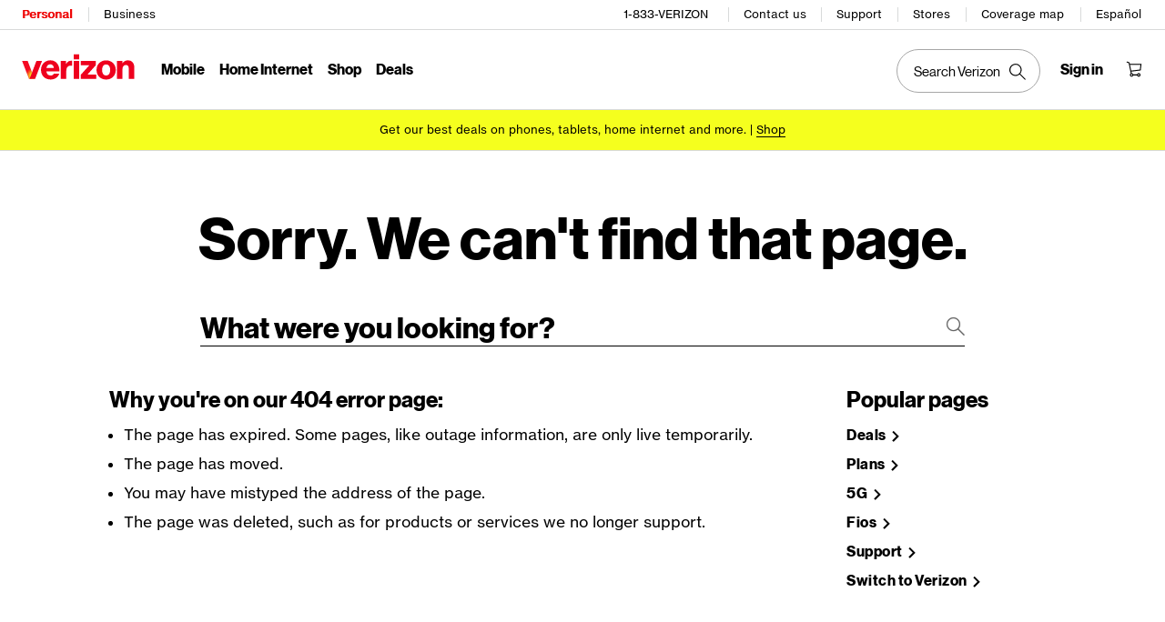

--- FILE ---
content_type: text/css; charset=utf-8
request_url: https://www.verizon.com/etc/designs/vzwcom/vzrf/clientlibs/clientlib-base/css/app.css
body_size: 61113
content:
@charset "UTF-8";

/*! normalize.css v8.0.0 | MIT License | github.com/necolas/normalize.css */.Accordion .Accordion-group{margin-bottom:.4375rem}.Accordion .Accordion-group,.Accordion .Accordion-group.is-expanded{border-top:.0625rem solid #000}.Accordion .Accordion-group.is-expanded+.Accordion-group{border-top:.0625rem solid #000}.Accordion .Accordion-group.is-expanded .Accordion-summary .Accordion-button:after{content:"-";position:absolute;right:0;top:0;bottom:0;margin-top:auto;margin-bottom:auto;font-weight:400;font-size:.875rem;line-height:1;height:.875rem;width:.875rem;text-align:center;display:-webkit-box;display:-webkit-flex;display:-moz-box;display:-ms-flexbox;display:flex;-webkit-box-align:center;-webkit-align-items:center;-moz-box-align:center;-ms-flex-align:center;align-items:center;-webkit-box-pack:center;-webkit-justify-content:center;-moz-box-pack:center;-ms-flex-pack:center;justify-content:center}.Accordion .Accordion-group.is-expanded .Accordion-detail{display:block;padding:0 0 1rem}.Accordion .Accordion-group:first-of-type{border-top:.25rem solid #000}.Accordion .Accordion-summary{margin-top:.4375rem}.Accordion .Accordion-summary .Accordion-button{font-size:1.5rem;padding:.21875rem 0;background:none;border:0;color:#000;cursor:pointer;display:block;width:100%;position:relative;text-align:left}.Accordion .Accordion-summary .Accordion-button:after{content:"+";position:absolute;right:0;top:0;bottom:0;margin-top:auto;margin-bottom:auto;font-weight:400;font-size:.875rem;line-height:1;height:.875rem;width:.875rem;text-align:center;display:-webkit-box;display:-webkit-flex;display:-moz-box;display:-ms-flexbox;display:flex;-webkit-box-align:center;-webkit-align-items:center;-moz-box-align:center;-ms-flex-align:center;align-items:center;-webkit-box-pack:center;-webkit-justify-content:center;-moz-box-pack:center;-ms-flex-pack:center;justify-content:center}.Accordion .Accordion-summary .Accordion-button:hover{color:#000}.Accordion .Accordion-detail{display:none}.Bar{position:relative;padding-top:1.3125rem;padding-bottom:.875rem;margin-top:1.3125rem}.Bar,.Bar.Bar--primary{border-top:.25rem solid #000}.Bar.Bar--secondary{border-top:.0625rem solid #000}.Bar.Bar--tertiary{border-top:.0625rem solid #d8dada}.Bar.Bar--noMargin{margin:0}.Bar.is-active{border-color:#d52b1e}.Breadcrumb{padding-left:0}.Breadcrumb li.Breadcrumb-item{display:inline-block}.Breadcrumb li.Breadcrumb-item a{text-decoration:none}.Breadcrumb li.Breadcrumb-item.is-active a{pointer-events:none;font-weight:700;color:#000}.Breadcrumb li.Breadcrumb-item~li.Breadcrumb-item{margin-left:1.75rem;position:relative}.Breadcrumb li.Breadcrumb-item~li.Breadcrumb-item:before{content:"";height:75%;width:.0625rem;left:-.875rem;background:#000;position:absolute;-webkit-transform:rotate(20deg);-moz-transform:rotate(20deg);-ms-transform:rotate(20deg);-o-transform:rotate(20deg);transform:rotate(20deg);margin:auto;top:0;bottom:0}.Button,a.Button,button{-webkit-appearance:none;-moz-appearance:none;appearance:none;-webkit-box-sizing:border-box;-moz-box-sizing:border-box;box-sizing:border-box;width:auto;display:inline-block;position:relative;vertical-align:middle;cursor:pointer;text-decoration:none;text-align:center;padding:1em 3.14em;margin:0 .625rem .625rem 0;border-radius:624.9375rem;border:.0625rem solid #000;color:#fff;font-size:.875rem;font-weight:700;background-color:#000;font-style:normal;line-height:1;-webkit-transition-property:color;-o-transition-property:color;-moz-transition-property:color;transition-property:color;-webkit-transition-duration:.2s;-moz-transition-duration:.2s;-o-transition-duration:.2s;transition-duration:.2s;-ms-touch-action:manipulation;touch-action:manipulation}.Button.disabled,.Button.is-disabled,.Button[disabled],a.Button.disabled,a.Button.is-disabled,a.Button[disabled],button.disabled,button.is-disabled,button[disabled]{pointer-events:none;cursor:not-allowed;opacity:.6;background-color:#d8dada;color:#fff;border-color:#d8dada;text-shadow:0 0 .0625rem rgba(0,0,0,.5)}.Button.disabled.is-active,.Button.disabled.link.active,.Button.disabled.link.hover,.Button.disabled.link:active,.Button.disabled.link:hover,.Button.disabled:active,.Button.disabled:hover,.Button.is-disabled.is-active,.Button.is-disabled.link.active,.Button.is-disabled.link.hover,.Button.is-disabled.link:active,.Button.is-disabled.link:hover,.Button.is-disabled:active,.Button.is-disabled:hover,.Button[disabled].is-active,.Button[disabled].link.active,.Button[disabled].link.hover,.Button[disabled].link:active,.Button[disabled].link:hover,.Button[disabled]:active,.Button[disabled]:hover,a.Button.disabled.is-active,a.Button.disabled.link.active,a.Button.disabled.link.hover,a.Button.disabled.link:active,a.Button.disabled.link:hover,a.Button.disabled:active,a.Button.disabled:hover,a.Button.is-disabled.is-active,a.Button.is-disabled.link.active,a.Button.is-disabled.link.hover,a.Button.is-disabled.link:active,a.Button.is-disabled.link:hover,a.Button.is-disabled:active,a.Button.is-disabled:hover,a.Button[disabled].is-active,a.Button[disabled].link.active,a.Button[disabled].link.hover,a.Button[disabled].link:active,a.Button[disabled].link:hover,a.Button[disabled]:active,a.Button[disabled]:hover,button.disabled.is-active,button.disabled.link.active,button.disabled.link.hover,button.disabled.link:active,button.disabled.link:hover,button.disabled:active,button.disabled:hover,button.is-disabled.is-active,button.is-disabled.link.active,button.is-disabled.link.hover,button.is-disabled.link:active,button.is-disabled.link:hover,button.is-disabled:active,button.is-disabled:hover,button[disabled].is-active,button[disabled].link.active,button[disabled].link.hover,button[disabled].link:active,button[disabled].link:hover,button[disabled]:active,button[disabled]:hover{pointer-events:none;background-color:#d8dada;color:#fff;border-color:#d8dada;text-decoration:none}.Button.is-active,.Button.link.active,.Button.link.hover,.Button.link:active,.Button.link:hover,.Button:active,.Button:hover,a.Button.is-active,a.Button.link.active,a.Button.link.hover,a.Button.link:active,a.Button.link:hover,a.Button:active,a.Button:hover,button.is-active,button.link.active,button.link.hover,button.link:active,button.link:hover,button:active,button:hover{background-color:#000;border-color:#000;color:#fff;text-decoration:none}.Button.Button--success,a.Button.Button--success,button.Button--success{background-color:#00ac3e;border:.0625rem solid #00ac3e}.Button.Button--success.is-active,.Button.Button--success.link.active,.Button.Button--success.link.hover,.Button.Button--success.link:active,.Button.Button--success.link:hover,.Button.Button--success:active,.Button.Button--success:hover,a.Button.Button--success.is-active,a.Button.Button--success.link.active,a.Button.Button--success.link.hover,a.Button.Button--success.link:active,a.Button.Button--success.link:hover,a.Button.Button--success:active,a.Button.Button--success:hover,button.Button--success.is-active,button.Button--success.link.active,button.Button--success.link.hover,button.Button--success.link:active,button.Button--success.link:hover,button.Button--success:active,button.Button--success:hover{background-color:#00ac3e;border-color:#00ac3e;color:#00ac3e;text-decoration:none}.Button.Button--info,a.Button.Button--info,button.Button--info{background-color:#0088ce;border:.0625rem solid #0088ce}.Button.Button--info.is-active,.Button.Button--info.link.active,.Button.Button--info.link.hover,.Button.Button--info.link:active,.Button.Button--info.link:hover,.Button.Button--info:active,.Button.Button--info:hover,a.Button.Button--info.is-active,a.Button.Button--info.link.active,a.Button.Button--info.link.hover,a.Button.Button--info.link:active,a.Button.Button--info.link:hover,a.Button.Button--info:active,a.Button.Button--info:hover,button.Button--info.is-active,button.Button--info.link.active,button.Button--info.link.hover,button.Button--info.link:active,button.Button--info.link:hover,button.Button--info:active,button.Button--info:hover{background-color:#0088ce;border-color:#0088ce;color:#0088ce;text-decoration:none}.Button.Button--warning,a.Button.Button--warning,button.Button--warning{background-color:#ffbc3d;border:.0625rem solid #ffbc3d}.Button.Button--warning.is-active,.Button.Button--warning.link.active,.Button.Button--warning.link.hover,.Button.Button--warning.link:active,.Button.Button--warning.link:hover,.Button.Button--warning:active,.Button.Button--warning:hover,a.Button.Button--warning.is-active,a.Button.Button--warning.link.active,a.Button.Button--warning.link.hover,a.Button.Button--warning.link:active,a.Button.Button--warning.link:hover,a.Button.Button--warning:active,a.Button.Button--warning:hover,button.Button--warning.is-active,button.Button--warning.link.active,button.Button--warning.link.hover,button.Button--warning.link:active,button.Button--warning.link:hover,button.Button--warning:active,button.Button--warning:hover{background-color:#ffbc3d;border-color:#ffbc3d;color:#ffbc3d;text-decoration:none}.Button.Button--error,a.Button.Button--error,button.Button--error{background-color:#ed7000;border:.0625rem solid #ed7000}.Button.Button--error.is-active,.Button.Button--error.link.active,.Button.Button--error.link.hover,.Button.Button--error.link:active,.Button.Button--error.link:hover,.Button.Button--error:active,.Button.Button--error:hover,a.Button.Button--error.is-active,a.Button.Button--error.link.active,a.Button.Button--error.link.hover,a.Button.Button--error.link:active,a.Button.Button--error.link:hover,a.Button.Button--error:active,a.Button.Button--error:hover,button.Button--error.is-active,button.Button--error.link.active,button.Button--error.link.hover,button.Button--error.link:active,button.Button--error.link:hover,button.Button--error:active,button.Button--error:hover{background-color:#ed7000;border-color:#ed7000;color:#ed7000;text-decoration:none}.Button.Button--secondary,a.Button.Button--secondary,button.Button--secondary{background-color:#fff;color:#000;border-color:#000}.Button.Button--secondary.disabled,.Button.Button--secondary.is-disabled,.Button.Button--secondary[disabled],a.Button.Button--secondary.disabled,a.Button.Button--secondary.is-disabled,a.Button.Button--secondary[disabled],button.Button--secondary.disabled,button.Button--secondary.is-disabled,button.Button--secondary[disabled]{pointer-events:none;cursor:not-allowed;opacity:.6;background-color:#d8dada;color:#fff;border-color:#d8dada;text-shadow:0 0 .0625rem rgba(0,0,0,.5)}.Button.Button--secondary.disabled.is-active,.Button.Button--secondary.disabled.link.active,.Button.Button--secondary.disabled.link.hover,.Button.Button--secondary.disabled.link:active,.Button.Button--secondary.disabled.link:hover,.Button.Button--secondary.disabled:active,.Button.Button--secondary.disabled:hover,.Button.Button--secondary.is-disabled.is-active,.Button.Button--secondary.is-disabled.link.active,.Button.Button--secondary.is-disabled.link.hover,.Button.Button--secondary.is-disabled.link:active,.Button.Button--secondary.is-disabled.link:hover,.Button.Button--secondary.is-disabled:active,.Button.Button--secondary.is-disabled:hover,.Button.Button--secondary[disabled].is-active,.Button.Button--secondary[disabled].link.active,.Button.Button--secondary[disabled].link.hover,.Button.Button--secondary[disabled].link:active,.Button.Button--secondary[disabled].link:hover,.Button.Button--secondary[disabled]:active,.Button.Button--secondary[disabled]:hover,a.Button.Button--secondary.disabled.is-active,a.Button.Button--secondary.disabled.link.active,a.Button.Button--secondary.disabled.link.hover,a.Button.Button--secondary.disabled.link:active,a.Button.Button--secondary.disabled.link:hover,a.Button.Button--secondary.disabled:active,a.Button.Button--secondary.disabled:hover,a.Button.Button--secondary.is-disabled.is-active,a.Button.Button--secondary.is-disabled.link.active,a.Button.Button--secondary.is-disabled.link.hover,a.Button.Button--secondary.is-disabled.link:active,a.Button.Button--secondary.is-disabled.link:hover,a.Button.Button--secondary.is-disabled:active,a.Button.Button--secondary.is-disabled:hover,a.Button.Button--secondary[disabled].is-active,a.Button.Button--secondary[disabled].link.active,a.Button.Button--secondary[disabled].link.hover,a.Button.Button--secondary[disabled].link:active,a.Button.Button--secondary[disabled].link:hover,a.Button.Button--secondary[disabled]:active,a.Button.Button--secondary[disabled]:hover,button.Button--secondary.disabled.is-active,button.Button--secondary.disabled.link.active,button.Button--secondary.disabled.link.hover,button.Button--secondary.disabled.link:active,button.Button--secondary.disabled.link:hover,button.Button--secondary.disabled:active,button.Button--secondary.disabled:hover,button.Button--secondary.is-disabled.is-active,button.Button--secondary.is-disabled.link.active,button.Button--secondary.is-disabled.link.hover,button.Button--secondary.is-disabled.link:active,button.Button--secondary.is-disabled.link:hover,button.Button--secondary.is-disabled:active,button.Button--secondary.is-disabled:hover,button.Button--secondary[disabled].is-active,button.Button--secondary[disabled].link.active,button.Button--secondary[disabled].link.hover,button.Button--secondary[disabled].link:active,button.Button--secondary[disabled].link:hover,button.Button--secondary[disabled]:active,button.Button--secondary[disabled]:hover{pointer-events:none;background-color:#d8dada;color:#fff;border-color:#d8dada;text-decoration:none}.Button.Button--secondary.is-active,.Button.Button--secondary.link.active,.Button.Button--secondary.link.hover,.Button.Button--secondary.link:active,.Button.Button--secondary.link:hover,.Button.Button--secondary:active,.Button.Button--secondary:hover,a.Button.Button--secondary.is-active,a.Button.Button--secondary.link.active,a.Button.Button--secondary.link.hover,a.Button.Button--secondary.link:active,a.Button.Button--secondary.link:hover,a.Button.Button--secondary:active,a.Button.Button--secondary:hover,button.Button--secondary.is-active,button.Button--secondary.link.active,button.Button--secondary.link.hover,button.Button--secondary.link:active,button.Button--secondary.link:hover,button.Button--secondary:active,button.Button--secondary:hover{background-color:#fff;border-color:#000;color:#000;text-decoration:none}.Button.Button--cta,a.Button.Button--cta,button.Button--cta{width:auto;display:inline-block;position:relative;vertical-align:middle;padding:0;margin:0 0 0 .875rem;border:0;cursor:pointer;background-image:none;background-color:rgba(0,0,0,0);text-decoration:none;font-size:1.125rem;font-weight:700;font-style:normal;line-height:1;color:#000;-webkit-transition:opacity .15s ease-in;-o-transition:opacity .15s ease-in;-moz-transition:opacity .15s ease-in;transition:opacity .15s ease-in;-ms-touch-action:manipulation;touch-action:manipulation}.Button.Button--cta:hover,a.Button.Button--cta:hover,button.Button--cta:hover{background-color:rgba(0,0,0,0);color:#000;text-decoration:none}.Button.Button--cta.is-active,.Button.Button--cta:active,a.Button.Button--cta.is-active,a.Button.Button--cta:active,button.Button--cta.is-active,button.Button--cta:active{opacity:.77;-webkit-transition:opacity .15s ease-out;-o-transition:opacity .15s ease-out;-moz-transition:opacity .15s ease-out;transition:opacity .15s ease-out}.Button.Button--cta.is-disabled,a.Button.Button--cta.is-disabled,button.Button--cta.is-disabled{pointer-events:none;cursor:not-allowed;color:#d8dada;text-shadow:none}.Button.Button--cta.is-disabled:hover,a.Button.Button--cta.is-disabled:hover,button.Button--cta.is-disabled:hover{background-color:rgba(0,0,0,0)}.Button.Button--cta.is-disabled:after,a.Button.Button--cta.is-disabled:after,button.Button--cta.is-disabled:after{background-image:url("data:image/svg+xml;charset=utf-8,%3Csvg viewBox='0 0 15 24' xmlns='http://www.w3.org/2000/svg'%3E%3Cpath stroke='%23d8dada' stroke-width='3' d='M1.607 1l10.606 10.607L1.607 22.213' fill='none'/%3E%3C/svg%3E")}.Button.Button--cta.is-focused,.Button.Button--cta:focus,a.Button.Button--cta.is-focused,a.Button.Button--cta:focus,button.Button--cta.is-focused,button.Button--cta:focus{text-decoration:underline}.Button.Button--cta:after,a.Button.Button--cta:after,button.Button--cta:after{background-image:url("data:image/svg+xml;charset=utf-8,%3Csvg viewBox='0 0 15 24' xmlns='http://www.w3.org/2000/svg'%3E%3Cpath stroke='%23000' stroke-width='3' d='M1.607 1l10.606 10.607L1.607 22.213' fill='none'/%3E%3C/svg%3E");content:" ";display:inline-block;width:.9em;height:.9em;background-position:0 0;background-repeat:no-repeat;background-size:100% 100%;margin-left:1ex;position:relative;vertical-align:top;top:6.25%;font-size:inherit;line-height:inherit}.Button.Button--tiny,a.Button.Button--tiny,button.Button--tiny{font-size:.6875rem;padding:.375rem .6875rem}.Button.Button--small,a.Button.Button--small,button.Button--small{font-size:.6875rem}.Button.Button--large,a.Button.Button--large,button.Button--large{font-size:1rem}.Button.Button--block,a.Button.Button--block,button.Button--block{display:block;width:100%}.Dropdown{position:relative;display:inline-block;margin-right:.875rem;margin-bottom:.875rem}.Dropdown.Dropdown--block{width:100%;display:block}.Dropdown.Dropdown--block .Dropdown-trigger a,.Dropdown.Dropdown--block .Dropdown-trigger button{width:100%}.Dropdown.Dropdown--block .Dropdown-trigger a:after,.Dropdown.Dropdown--block .Dropdown-trigger button:after{right:0;top:0;bottom:0;margin:auto;position:absolute}.Dropdown.is-selected .Dropdown-trigger a,.Dropdown.is-selected .Dropdown-trigger button{color:#000}.Dropdown.is-selected .Dropdown-trigger a:after,.Dropdown.is-selected .Dropdown-trigger button:after{-webkit-transition:fill .25s;-o-transition:fill .25s;-moz-transition:fill .25s;transition:fill .25s;background-image:url('data:image/svg+xml;utf8,<svg xmlns="http://www.w3.org/2000/svg" viewBox="0 0 13 8"><path fill="#000000" d="M5.5 5.5l-.354.354.354.353.354-.353L5.5 5.5zM-.354.354l5.5 5.5.708-.708-5.5-5.5-.708.708zm6.208 5.5l5.5-5.5-.708-.708-5.5 5.5.708.708z" /></svg>')}.Dropdown.is-active .Dropdown-list{display:block}.Dropdown.is-error .Dropdown-trigger{border-bottom:.25rem solid #ed7000}.Dropdown.is-disabled{pointer-events:none;outline:none}.Dropdown.is-disabled .Dropdown-trigger{border-bottom:.0625rem solid #d8dada}.Dropdown.is-disabled .Dropdown-trigger a,.Dropdown.is-disabled .Dropdown-trigger button{color:#d8dada}.Dropdown.is-disabled .Dropdown-trigger a:after,.Dropdown.is-disabled .Dropdown-trigger button:after{-webkit-transition:fill .25s;-o-transition:fill .25s;-moz-transition:fill .25s;background-image:url('data:image/svg+xml;utf8,<svg xmlns="http://www.w3.org/2000/svg" viewBox="0 0 13 8"><path fill="#d8dada" d="M5.5 5.5l-.354.354.354.353.354-.353L5.5 5.5zM-.354.354l5.5 5.5.708-.708-5.5-5.5-.708.708zm6.208 5.5l5.5-5.5-.708-.708-5.5 5.5.708.708z" /></svg>');transition:fill .25s}.Dropdown .Dropdown-label,.Dropdown .Dropdown-value{display:none}.Dropdown .Dropdown-trigger{border-bottom:.0625rem solid #747676}.Dropdown .Dropdown-trigger:hover a,.Dropdown .Dropdown-trigger:hover button{color:#000;-webkit-transition:color .25s;-o-transition:color .25s;-moz-transition:color .25s;transition:color .25s}.Dropdown .Dropdown-trigger:hover a:after,.Dropdown .Dropdown-trigger:hover button:after{-webkit-transition:fill .25s;-o-transition:fill .25s;-moz-transition:fill .25s;background-image:url('data:image/svg+xml;utf8,<svg xmlns="http://www.w3.org/2000/svg" viewBox="0 0 13 8"><path fill="#000000" d="M5.5 5.5l-.354.354.354.353.354-.353L5.5 5.5zM-.354.354l5.5 5.5.708-.708-5.5-5.5-.708.708zm6.208 5.5l5.5-5.5-.708-.708-5.5 5.5.708.708z" /></svg>');transition:fill .25s}.Dropdown .Dropdown-trigger a,.Dropdown .Dropdown-trigger button{background:none;text-align:left;border-radius:0;padding:0;margin:0;font-size:1.5625rem;color:#747676;border:none;font-family:inherit}.Dropdown .Dropdown-trigger a:after,.Dropdown .Dropdown-trigger button:after{-webkit-transition:fill .25s;-o-transition:fill .25s;-moz-transition:fill .25s;background-image:url('data:image/svg+xml;utf8,<svg xmlns="http://www.w3.org/2000/svg" viewBox="0 0 13 8"><path fill="#747676" d="M5.5 5.5l-.354.354.354.353.354-.353L5.5 5.5zM-.354.354l5.5 5.5.708-.708-5.5-5.5-.708.708zm6.208 5.5l5.5-5.5-.708-.708-5.5 5.5.708.708z" /></svg>');transition:fill .25s;content:"";width:1ch;height:1ch;position:relative;margin-left:1ch;display:inline-block;background-repeat:no-repeat;background-size:100%;background-position:50%;-webkit-transition:-webkit-transform .4s;transition:-webkit-transform .4s;-o-transition:-o-transform .4s;-moz-transition:transform .4s,-moz-transform .4s;transition:transform .4s;transition:transform .4s,-webkit-transform .4s,-moz-transform .4s,-o-transform .4s;-webkit-transform:rotateX(0deg);-moz-transform:rotateX(0deg);transform:rotateX(0deg)}.Dropdown .Dropdown-list{display:none;position:absolute;width:100%}.Dropdown .Dropdown-list .Dropdown-item{border:.0625rem solid #d8dada;border-top:none;background:#fff}.Dropdown .Dropdown-list .Dropdown-item:hover a,.Dropdown .Dropdown-list .Dropdown-item:hover button{color:#000}.Dropdown .Dropdown-list a,.Dropdown .Dropdown-list button{background:none;text-align:left;border-radius:0;padding:.875rem;margin:0;font-size:1.125rem;color:#747676;border:none;font-family:inherit;width:100%}.Dropdown .Dropdown-message{padding:.4375rem 0;font-size:.65625rem;margin-bottom:0}.Form{display:block;margin:0}.Form-group{margin-bottom:.875rem}.Form-label{font-size:.625rem;display:-webkit-box;display:-webkit-flex;display:-moz-box;display:-ms-flexbox;display:flex;margin-bottom:0;color:#747676;line-height:1}.Form-label--disabled{color:#d8dada}.Form-label+.Form-input{display:-webkit-inline-box;display:-webkit-inline-flex;display:-moz-inline-box;display:-ms-inline-flexbox;display:inline-flex;margin-top:.4375rem}.Form-input{-webkit-appearance:none;-moz-appearance:none;position:relative;display:inline-block;-webkit-box-sizing:border-box;-moz-box-sizing:border-box;box-sizing:border-box;vertical-align:top;margin:0 .25rem .5ch 0;padding:1.5ch;background-color:#fff;border-radius:0;color:#000;font-size:.875rem;font-weight:400;line-height:1;-webkit-transition:border .25s;-o-transition:border .25s;-moz-transition:border .25s;transition:border .25s;border:.0625rem solid #d8dada;border-bottom:.125rem solid #000;height:2.625rem;width:8.4375rem}.Form-input::-webkit-input-placeholder{color:#747676}.Form-input::-moz-placeholder{color:#747676}.Form-input:-ms-input-placeholder{color:#747676}.Form-input:-moz-placeholder{color:#747676}.Form-input.is-disabled,.Form-input:disabled{border-color:#d8dada}.Form-input.is-focused,.Form-input:focus{-webkit-transition:border .25s;-o-transition:border .25s;-moz-transition:border .25s;transition:border .25s;outline:none;border-top:.0625rem solid #000;border-left:.0625rem solid #000;border-right:.0625rem solid #000}.Form-input.is-disabled,.Form-input[disabled]{pointer-events:none;border-color:#d8dada;border-bottom:.0625rem solid #d8dada}.Form-input.is-locked,.Form-input.is-locked[disabled]{pointer-events:none;color:#000}.Form-input.is-success{border-color:#00ac3e;border-bottom-width:.25rem}.Form-input.is-success[type=date],.Form-input.is-success[type=datetime-local],.Form-input.is-success[type=email],.Form-input.is-success[type=month],.Form-input.is-success[type=number],.Form-input.is-success[type=password],.Form-input.is-success[type=search],.Form-input.is-success[type=tel],.Form-input.is-success[type=text],.Form-input.is-success[type=time],.Form-input.is-success[type=url],.Form-input.is-success[type=week]{border-color:#00ac3e}.Form-input.is-success.is-focused,.Form-input.is-success:focus{-webkit-transition:border .25s;-o-transition:border .25s;-moz-transition:border .25s;transition:border .25s;outline:none;border-top:.0625rem solid #000;border-left:.0625rem solid #000;border-right:.0625rem solid #000}.Form-input.is-info{border-color:#0088ce;border-bottom-width:.25rem}.Form-input.is-info[type=date],.Form-input.is-info[type=datetime-local],.Form-input.is-info[type=email],.Form-input.is-info[type=month],.Form-input.is-info[type=number],.Form-input.is-info[type=password],.Form-input.is-info[type=search],.Form-input.is-info[type=tel],.Form-input.is-info[type=text],.Form-input.is-info[type=time],.Form-input.is-info[type=url],.Form-input.is-info[type=week]{border-color:#0088ce}.Form-input.is-info.is-focused,.Form-input.is-info:focus{-webkit-transition:border .25s;-o-transition:border .25s;-moz-transition:border .25s;transition:border .25s;outline:none;border-top:.0625rem solid #000;border-left:.0625rem solid #000;border-right:.0625rem solid #000}.Form-input.is-warning{border-color:#ffbc3d;border-bottom-width:.25rem}.Form-input.is-warning[type=date],.Form-input.is-warning[type=datetime-local],.Form-input.is-warning[type=email],.Form-input.is-warning[type=month],.Form-input.is-warning[type=number],.Form-input.is-warning[type=password],.Form-input.is-warning[type=search],.Form-input.is-warning[type=tel],.Form-input.is-warning[type=text],.Form-input.is-warning[type=time],.Form-input.is-warning[type=url],.Form-input.is-warning[type=week]{border-color:#ffbc3d}.Form-input.is-warning.is-focused,.Form-input.is-warning:focus{-webkit-transition:border .25s;-o-transition:border .25s;-moz-transition:border .25s;transition:border .25s;outline:none;border-top:.0625rem solid #000;border-left:.0625rem solid #000;border-right:.0625rem solid #000}.Form-input.is-error{border-color:#ed7000;border-bottom-width:.25rem}.Form-input.is-error[type=date],.Form-input.is-error[type=datetime-local],.Form-input.is-error[type=email],.Form-input.is-error[type=month],.Form-input.is-error[type=number],.Form-input.is-error[type=password],.Form-input.is-error[type=search],.Form-input.is-error[type=tel],.Form-input.is-error[type=text],.Form-input.is-error[type=time],.Form-input.is-error[type=url],.Form-input.is-error[type=week]{border-color:#ed7000}.Form-input.is-error.is-focused,.Form-input.is-error:focus{-webkit-transition:border .25s;-o-transition:border .25s;-moz-transition:border .25s;transition:border .25s;outline:none;border-top:.0625rem solid #000;border-left:.0625rem solid #000;border-right:.0625rem solid #000}textarea.Form-input{padding:1.5ch;width:100%}textarea.Form-input.is-success{border-color:#00ac3e;border-bottom-width:.25rem}textarea.Form-input.is-info{border-color:#0088ce;border-bottom-width:.25rem}textarea.Form-input.is-warning{border-color:#ffbc3d;border-bottom-width:.25rem}textarea.Form-input.is-error{border-color:#ed7000;border-bottom-width:.25rem}.Form-checkbox--inline,.Form-radio--inline{display:inline-block}.Form-checkbox input[type=checkbox],.Form-checkbox input[type=radio],.Form-radio input[type=checkbox],.Form-radio input[type=radio]{opacity:0;margin-left:-1.3125rem}.Form-checkbox label,.Form-radio label{display:inline-block;position:relative;padding:.3125rem .3125rem .625rem calc(1.3125rem + 1ch);margin:0 1ch 1ch .3125rem}.Form-checkbox label:focus,.Form-radio label:focus{outline:none}.Form-checkbox label:before,.Form-radio label:before{position:absolute;content:"";background-repeat:no-repeat;background-size:cover;width:1.3125rem;height:1.3125rem;left:0;top:0;bottom:.3125rem;margin:auto}@supports (-ms-ime-align:auto){.Form-checkbox label:before,.Form-radio label:before{width:1.5rem;height:1.5rem;left:-2;top:-2}}.Form-checkbox input[type=checkbox]+label:before{background-image:url("data:image/svg+xml;charset=utf-8,%3Csvg width='999' height='999' xmlns='http://www.w3.org/2000/svg'%3E%3Cpath d='M0 0h999v999H0V0zm50 50v900h900V50H50z' fill='%23000' fill-rule='evenodd'/%3E%3C/svg%3E")}.Form-checkbox input[type=checkbox]:focus+label:before{background-image:url("data:image/svg+xml;charset=utf-8,%3Csvg width='999' height='999' xmlns='http://www.w3.org/2000/svg'%3E%3Cpath d='M0 0h999v999H0V0zm85 85v830h830V85H85z' fill='%23000' fill-rule='evenodd'/%3E%3C/svg%3E")}.Form-checkbox input[type=checkbox]:checked+label:before{background-image:url("data:image/svg+xml;charset=utf-8,%3Csvg width='999' height='999' xmlns='http://www.w3.org/2000/svg'%3E%3Cpath d='M422.495 642.014L719.048 324l13.532 12.619-299.048 320.69-.207-.194-11.368 10.978L265.5 506.079l13.31-12.854 143.684 148.79zM0 0h999v999H0V0zm50 50v900h900V50H50z' fill='%23000' fill-rule='evenodd'/%3E%3C/svg%3E")}.Form-checkbox input[type=checkbox]:checked:focus+label:before{background-image:url("data:image/svg+xml;charset=utf-8,%3Csvg width='999' height='999' xmlns='http://www.w3.org/2000/svg'%3E%3Cpath d='M422.495 642.014L719.048 324l13.532 12.619-299.048 320.69-.207-.194-11.368 10.978L265.5 506.079l13.31-12.854 143.684 148.79zM0 0h999v999H0V0zm85 85v830h830V85H85z' fill='%23000' fill-rule='evenodd'/%3E%3C/svg%3E")}.Form-checkbox.is-error input[type=checkbox]+label:before{background-image:url("data:image/svg+xml;charset=utf-8,%3Csvg width='999' height='999' xmlns='http://www.w3.org/2000/svg'%3E%3Cpath d='M0 0h999v999H0V0zm50 50v900h900V50H50z' fill='%23EC7002' fill-rule='evenodd'/%3E%3C/svg%3E")}.Form-checkbox.is-error input[type=checkbox]:checked+label:before{background-image:url("data:image/svg+xml;charset=utf-8,%3Csvg width='999' height='999' xmlns='http://www.w3.org/2000/svg'%3E%3Cg fill='none' fill-rule='evenodd'%3E%3Cpath fill='%23FFF' d='M0 0h999v999H0z'/%3E%3Cpath d='M422.495 642.014L719.048 324l13.532 12.619-299.048 320.69-.207-.194-11.368 10.978L265.5 506.079l13.31-12.854 143.684 148.79zM0 0h999v999H0V0zm50 50v900h900V50H50z' fill='%23EC7002'/%3E%3C/g%3E%3C/svg%3E")}.Form-checkbox.is-error input[type=checkbox]:focus+label:before{background-image:url("data:image/svg+xml;charset=utf-8,%3Csvg width='999' height='999' xmlns='http://www.w3.org/2000/svg'%3E%3Cpath d='M0 0h999v999H0V0zm85 85v830h830V85H85z' fill='%23EC7002' fill-rule='evenodd'/%3E%3C/svg%3E")}.Form-checkbox.is-error input[type=checkbox]:checked:focus+label:before{background-image:url("data:image/svg+xml;charset=utf-8,%3Csvg width='999' height='999' xmlns='http://www.w3.org/2000/svg'%3E%3Cpath d='M422.495 642.014L719.048 324l13.532 12.619-299.048 320.69-.207-.194-11.368 10.978L265.5 506.079l13.31-12.854 143.684 148.79zM0 0h999v999H0V0zm85 85v830h830V85H85z' fill='%23EC7002' fill-rule='evenodd'/%3E%3C/svg%3E")}.Form-checkbox.is-disabled input[type=checkbox]+label:before{background-image:url("data:image/svg+xml;charset=utf-8,%3Csvg width='999' height='999' xmlns='http://www.w3.org/2000/svg'%3E%3Cpath d='M0 0h999v999H0V0zm50 50v900h900V50H50z' fill='%23DADCDC' fill-rule='evenodd'/%3E%3C/svg%3E")}.Form-checkbox.is-disabled input[type=checkbox]:checked+label:before{background-image:url("data:image/svg+xml;charset=utf-8,%3Csvg width='999' height='999' xmlns='http://www.w3.org/2000/svg'%3E%3Cpath d='M376.149 714.327L786.256 274.54l19.382 18.075-428.346 459.346-9.943-9.273-.338.327-6.225-6.447-2.877-2.682.14-.151-215.14-222.785 19.064-18.41L376.15 714.327zM0 0h999v999H0V0zm50 50v900h900V50H50z' fill='%23DADCDC' fill-rule='evenodd'/%3E%3C/svg%3E")}.Form-checkbox.is-disabled input[type=checkbox]:focus+label:before{background-image:url("data:image/svg+xml;charset=utf-8,%3Csvg width='999' height='999' xmlns='http://www.w3.org/2000/svg'%3E%3Cpath d='M0 0h999v999H0V0zm85 85v830h830V85H85z' fill='%23DADCDC' fill-rule='evenodd'/%3E%3C/svg%3E")}.Form-checkbox.is-disabled input[type=checkbox]:checked:focus+label:before{background-image:url("data:image/svg+xml;charset=utf-8,%3Csvg width='999' height='999' xmlns='http://www.w3.org/2000/svg'%3E%3Cpath d='M422.495 642.014L719.048 324l13.532 12.619-299.048 320.69-.207-.194-11.368 10.978L265.5 506.079l13.31-12.854 143.684 148.79zM0 0h999v999H0V0zm85 85v830h830V85H85z' fill='%23DADCDC' fill-rule='evenodd'/%3E%3C/svg%3E")}.Form-radio input[type=radio]+label:before{background-image:url("data:image/svg+xml;charset=utf-8,%3Csvg width='999' height='999' xmlns='http://www.w3.org/2000/svg'%3E%3Cpath d='M499.5 999C223.634 999 0 775.366 0 499.5S223.634 0 499.5 0 999 223.634 999 499.5 775.366 999 499.5 999zm.502-49.197c246.2 0 445.785-201.383 445.785-449.801 0-248.418-199.585-449.801-445.785-449.801-246.2 0-445.785 201.383-445.785 449.801 0 248.418 199.585 449.801 445.785 449.801z' fill='%23000' fill-rule='evenodd'/%3E%3C/svg%3E")}.Form-radio input[type=radio]:focus+label:before{background-image:url("data:image/svg+xml;charset=utf-8,%3Csvg width='999' height='999' xmlns='http://www.w3.org/2000/svg'%3E%3Cpath d='M499.5 999C223.634 999 0 775.366 0 499.5S223.634 0 499.5 0 999 223.634 999 499.5 775.366 999 499.5 999zm-.205-84c227.151 0 411.294-185.802 411.294-415S726.446 85 499.295 85C272.143 85 88 270.802 88 500s184.143 415 411.295 415z' fill='%23000' fill-rule='evenodd'/%3E%3C/svg%3E")}.Form-radio input[type=radio]:checked+label:before{background-image:url("data:image/svg+xml;charset=utf-8,%3Csvg width='999' height='999' xmlns='http://www.w3.org/2000/svg'%3E%3Cpath d='M499.5 999C223.634 999 0 775.366 0 499.5S223.634 0 499.5 0 999 223.634 999 499.5 775.366 999 499.5 999zm.502-49.197c246.2 0 445.785-201.383 445.785-449.801 0-248.418-199.585-449.801-445.785-449.801-246.2 0-445.785 201.383-445.785 449.801 0 248.418 199.585 449.801 445.785 449.801zm-.502-243.977c-110.624 0-200.302-90.577-200.302-202.31s89.678-202.31 200.302-202.31 200.302 90.577 200.302 202.31-89.678 202.31-200.302 202.31z' fill='%23000' fill-rule='evenodd'/%3E%3C/svg%3E")}.Form-radio input[type=radio]:checked:focus+label:before{background-image:url("data:image/svg+xml;charset=utf-8,%3Csvg width='999' height='999' xmlns='http://www.w3.org/2000/svg'%3E%3Cpath d='M499.5 999C223.634 999 0 775.366 0 499.5S223.634 0 499.5 0 999 223.634 999 499.5 775.366 999 499.5 999zm-.205-84c227.151 0 411.294-185.802 411.294-415S726.446 85 499.295 85C272.143 85 88 270.802 88 500s184.143 415 411.295 415zm.007-213.38C388.678 701.62 299 611.043 299 499.31S388.678 297 499.302 297s200.302 90.577 200.302 202.31-89.678 202.31-200.302 202.31z' fill='%23000' fill-rule='evenodd'/%3E%3C/svg%3E")}.Form-radio.is-error input[type=radio]+label:before{background-image:url("data:image/svg+xml;charset=utf-8,%3Csvg width='999' height='999' xmlns='http://www.w3.org/2000/svg'%3E%3Cpath d='M499.5 999C223.634 999 0 775.366 0 499.5S223.634 0 499.5 0 999 223.634 999 499.5 775.366 999 499.5 999zm.502-49.197c246.2 0 445.785-201.383 445.785-449.801 0-248.418-199.585-449.801-445.785-449.801-246.2 0-445.785 201.383-445.785 449.801 0 248.418 199.585 449.801 445.785 449.801z' fill='%23EC7002' fill-rule='evenodd'/%3E%3C/svg%3E")}.Form-radio.is-error input[type=radio]:checked+label:before{background-image:url("data:image/svg+xml;charset=utf-8,%3Csvg width='1002' height='1005' xmlns='http://www.w3.org/2000/svg'%3E%3Cpath d='M501.5 1001C225.634 1001 2 777.366 2 501.5S225.634 2 501.5 2 1001 225.634 1001 501.5 777.366 1001 501.5 1001zm.502-49.197c246.2 0 445.785-201.383 445.785-449.801 0-248.418-199.585-449.801-445.785-449.801-246.2 0-445.785 201.383-445.785 449.801 0 248.418 199.585 449.801 445.785 449.801zm-.502-243.977c-110.624 0-200.302-90.577-200.302-202.31s89.678-202.31 200.302-202.31 200.302 90.577 200.302 202.31-89.678 202.31-200.302 202.31z' fill='%23EC7002' fill-rule='evenodd'/%3E%3C/svg%3E")}.Form-radio.is-error input[type=radio]:focus+label:before{background-image:url("data:image/svg+xml;charset=utf-8,%3Csvg width='999' height='999' xmlns='http://www.w3.org/2000/svg'%3E%3Cpath d='M499.5 999C223.634 999 0 775.366 0 499.5S223.634 0 499.5 0 999 223.634 999 499.5 775.366 999 499.5 999zm-.205-84c227.151 0 411.294-185.802 411.294-415S726.446 85 499.295 85C272.143 85 88 270.802 88 500s184.143 415 411.295 415z' fill='%23EC7002' fill-rule='evenodd'/%3E%3C/svg%3E")}.Form-radio.is-error input[type=radio]:checked:focus+label:before{background-image:url("data:image/svg+xml;charset=utf-8,%3Csvg width='999' height='999' xmlns='http://www.w3.org/2000/svg'%3E%3Cpath d='M499.5 999C223.634 999 0 775.366 0 499.5S223.634 0 499.5 0 999 223.634 999 499.5 775.366 999 499.5 999zm-.205-84c227.151 0 411.294-185.802 411.294-415S726.446 85 499.295 85C272.143 85 88 270.802 88 500s184.143 415 411.295 415zm.007-213.38C388.678 701.62 299 611.043 299 499.31S388.678 297 499.302 297s200.302 90.577 200.302 202.31-89.678 202.31-200.302 202.31z' fill='%23EC7002' fill-rule='evenodd'/%3E%3C/svg%3E")}.Form-radio.is-disabled input[type=radio]+label:before{background-image:url("data:image/svg+xml;charset=utf-8,%3Csvg width='999' height='999' xmlns='http://www.w3.org/2000/svg'%3E%3Cpath d='M499.5 999C223.634 999 0 775.366 0 499.5S223.634 0 499.5 0 999 223.634 999 499.5 775.366 999 499.5 999zm.502-49.197c246.2 0 445.785-201.383 445.785-449.801 0-248.418-199.585-449.801-445.785-449.801-246.2 0-445.785 201.383-445.785 449.801 0 248.418 199.585 449.801 445.785 449.801z' fill='%23DADCDC' fill-rule='evenodd'/%3E%3C/svg%3E")}.Form-radio.is-disabled input[type=radio]:checked+label:before{background-image:url("data:image/svg+xml;charset=utf-8,%3Csvg width='1002' height='1005' xmlns='http://www.w3.org/2000/svg'%3E%3Cpath d='M501.5 1001C225.634 1001 2 777.366 2 501.5S225.634 2 501.5 2 1001 225.634 1001 501.5 777.366 1001 501.5 1001zm.502-49.197c246.2 0 445.785-201.383 445.785-449.801 0-248.418-199.585-449.801-445.785-449.801-246.2 0-445.785 201.383-445.785 449.801 0 248.418 199.585 449.801 445.785 449.801zm-.502-243.977c-110.624 0-200.302-90.577-200.302-202.31s89.678-202.31 200.302-202.31 200.302 90.577 200.302 202.31-89.678 202.31-200.302 202.31z' fill='%23DADCDC' fill-rule='evenodd'/%3E%3C/svg%3E")}.Form-radio.is-disabled input[type=radio]:focus+label:before{background-image:url("data:image/svg+xml;charset=utf-8,%3Csvg width='999' height='999' xmlns='http://www.w3.org/2000/svg'%3E%3Cpath d='M499.5 999C223.634 999 0 775.366 0 499.5S223.634 0 499.5 0 999 223.634 999 499.5 775.366 999 499.5 999zm-.205-84c227.151 0 411.294-185.802 411.294-415S726.446 85 499.295 85C272.143 85 88 270.802 88 500s184.143 415 411.295 415z' fill='%23DADCDC' fill-rule='evenodd'/%3E%3C/svg%3E")}.Form-radio.is-disabled input[type=radio]:checked:focus+label:before{background-image:url("data:image/svg+xml;charset=utf-8,%3Csvg width='999' height='999' xmlns='http://www.w3.org/2000/svg'%3E%3Cpath d='M499.5 999C223.634 999 0 775.366 0 499.5S223.634 0 499.5 0 999 223.634 999 499.5 775.366 999 499.5 999zm-.205-84c227.151 0 411.294-185.802 411.294-415S726.446 85 499.295 85C272.143 85 88 270.802 88 500s184.143 415 411.295 415zm.007-213.38C388.678 701.62 299 611.043 299 499.31S388.678 297 499.302 297s200.302 90.577 200.302 202.31-89.678 202.31-200.302 202.31z' fill='%23DADCDC' fill-rule='evenodd'/%3E%3C/svg%3E")}select.Form-input:not([multiple]){background-color:rgba(0,0,0,0);background-image:url("data:image/svg+xml;charset=utf-8,%3Csvg xmlns='http://www.w3.org/2000/svg' viewBox='0 0 13 8'%3E%3Cpath d='M5.5 5.5l-.354.354.354.353.354-.353L5.5 5.5zM-.354.354l5.5 5.5.708-.708-5.5-5.5-.708.708zm6.208 5.5l5.5-5.5-.708-.708-5.5 5.5.708.708z'/%3E%3C/svg%3E");background-repeat:no-repeat;background-position:right .875rem center;background-size:1.125rem;padding:0 3rem 0 1.5ch;line-height:1rem;cursor:pointer}select.Form-input:not([multiple]).is-success{border-color:#00ac3e;border-bottom-width:.25rem}select.Form-input:not([multiple]).is-info{border-color:#0088ce;border-bottom-width:.25rem}select.Form-input:not([multiple]).is-warning{border-color:#ffbc3d;border-bottom-width:.25rem}select.Form-input:not([multiple]).is-error{border-color:#ed7000;border-bottom-width:.25rem}select.Form-input[multiple]{height:auto;padding:1.5ch}.Form-switch{border-radius:1rem;margin:1rem 1rem 0;display:inline-block;position:relative}.Form-switch input[type=checkbox],.Form-switch input[type=radio]{clip:rect(0 0 0 0);position:absolute;width:.0625rem;height:.0625rem;overflow:hidden;margin:-.0625rem;padding:0;border:0}.Form-switch input[type=checkbox]+label:before,.Form-switch input[type=checkbox]:checked+label:before,.Form-switch input[type=radio]+label:before,.Form-switch input[type=radio]:checked+label:before{background-image:none}.Form-switch input[type=checkbox]:focus+.Form-toggle,.Form-switch input[type=radio]:focus+.Form-toggle{border:.125rem solid #000;outline:none}.Form-switch input[type=checkbox]:checked+.Form-toggle,.Form-switch input[type=radio]:checked+.Form-toggle{background-color:#00ac3e;-webkit-transition:background-color .25s;-o-transition:background-color .25s;-moz-transition:background-color .25s;transition:background-color .25s}.Form-switch input[type=checkbox]:checked+.Form-toggle:before,.Form-switch input[type=radio]:checked+.Form-toggle:before{-webkit-transition:left .25s;-o-transition:left .25s;-moz-transition:left .25s;transition:left .25s;left:-moz-calc(100% - 1rem);left:calc(100% - 1rem);content:""}.Form-switch .Form-toggle{width:2rem;background-color:#a7a7a7;-webkit-transition:background-color .25s;-o-transition:background-color .25s;-moz-transition:background-color .25s;transition:background-color .25s;border:.125rem solid rgba(0,0,0,0);border-radius:1rem;min-height:1.25rem;display:inline-block;cursor:pointer;position:relative;margin:0;left:0}.Form-switch .Form-toggle:before{background-image:none;padding-left:0;-webkit-transition:left .25s;-o-transition:left .25s;-moz-transition:left .25s;transition:left .25s;left:0;content:"";height:1rem;width:1rem;background:#fff;border-radius:50%;top:0;bottom:0;margin-top:auto;margin-bottom:auto;position:absolute}.Form-switch.Form-switch--block{display:block}.Form-switch.Form-switch--block.Form-switch--withLabel{display:-webkit-box;display:-webkit-flex;display:-moz-box;display:-ms-flexbox;display:flex}.Form-switch.Form-switch--withLabel{display:-webkit-inline-box;display:-webkit-inline-flex;display:-moz-inline-box;display:-ms-inline-flexbox;display:inline-flex;-webkit-box-align:center;-webkit-align-items:center;-moz-box-align:center;-ms-flex-align:center;align-items:center}.Form-switch.Form-switch--withLabel label{margin-bottom:0}.Form-switch.Form-switch--withLabel .Form-label,.Form-switch.Form-switch--withLabel label{display:inline-block}.Form-switch.Form-switch--withLabel .Form-label--primary{margin-right:1ch}.Form-switch.Form-switch--withLabel .Form-label--secondary{margin-left:1ch}.Form-switch.is-disabled .Form-toggle{background-color:#d8dada;cursor:auto}.Form-text{display:block;margin-top:.4375rem;font-size:.75rem;color:#747676}.Grid{-webkit-box-sizing:border-box;-moz-box-sizing:border-box;box-sizing:border-box;display:-webkit-box;display:-webkit-flex;display:-moz-box;display:-ms-flexbox;display:flex;-webkit-box-orient:horizontal;-webkit-flex-flow:row wrap;-moz-box-orient:horizontal;-ms-flex-flow:row wrap;flex-flow:row wrap;margin:0 -8px;padding:0}.Grid,.Grid.Grid--vertical{-webkit-box-direction:normal;-moz-box-direction:normal}.Grid.Grid--vertical{-webkit-box-orient:vertical;-webkit-flex-flow:column nowrap;-moz-box-orient:vertical;-ms-flex-flow:column nowrap;flex-flow:column nowrap}.Grid.Grid--gapless{margin:0}.Grid.Grid--gapless>.Col{padding:0}.Grid.Grid--gapless>.Row{padding:0}.Col{max-width:100%;padding:0 8px 16px}.Col,.Row{position:relative;-webkit-box-sizing:inherit;-moz-box-sizing:inherit;box-sizing:inherit;-webkit-flex-basis:100%;-ms-flex-preferred-size:100%;flex-basis:100%;min-width:0}.Row{max-height:100%;padding:8px 0}.Row--1{-webkit-flex-basis:8.3333333333%;-ms-flex-preferred-size:8.3333333333%;flex-basis:8.3333333333%;max-height:8.3333333333%}.Row--2{-webkit-flex-basis:16.6666666667%;-ms-flex-preferred-size:16.6666666667%;flex-basis:16.6666666667%;max-height:16.6666666667%}.Row--3{-webkit-flex-basis:25%;-ms-flex-preferred-size:25%;flex-basis:25%;max-height:25%}.Row--4{-webkit-flex-basis:33.3333333333%;-ms-flex-preferred-size:33.3333333333%;flex-basis:33.3333333333%;max-height:33.3333333333%}.Row--5{-webkit-flex-basis:41.6666666667%;-ms-flex-preferred-size:41.6666666667%;flex-basis:41.6666666667%;max-height:41.6666666667%}.Row--6{-webkit-flex-basis:50%;-ms-flex-preferred-size:50%;flex-basis:50%;max-height:50%}.Row--7{-webkit-flex-basis:58.3333333333%;-ms-flex-preferred-size:58.3333333333%;flex-basis:58.3333333333%;max-height:58.3333333333%}.Row--8{-webkit-flex-basis:66.6666666667%;-ms-flex-preferred-size:66.6666666667%;flex-basis:66.6666666667%;max-height:66.6666666667%}.Row--9{-webkit-flex-basis:75%;-ms-flex-preferred-size:75%;flex-basis:75%;max-height:75%}.Row--10{-webkit-flex-basis:83.3333333333%;-ms-flex-preferred-size:83.3333333333%;flex-basis:83.3333333333%;max-height:83.3333333333%}.Row--11{-webkit-flex-basis:91.6666666667%;-ms-flex-preferred-size:91.6666666667%;flex-basis:91.6666666667%;max-height:91.6666666667%}.Row--12{-webkit-flex-basis:100%;-ms-flex-preferred-size:100%;flex-basis:100%;max-height:100%}.Col--1{-webkit-flex-basis:8.3333333333%;-ms-flex-preferred-size:8.3333333333%;flex-basis:8.3333333333%;max-width:8.3333333333%}.Col--2{-webkit-flex-basis:16.6666666667%;-ms-flex-preferred-size:16.6666666667%;flex-basis:16.6666666667%;max-width:16.6666666667%}.Col--3{-webkit-flex-basis:25%;-ms-flex-preferred-size:25%;flex-basis:25%;max-width:25%}.Col--4{-webkit-flex-basis:33.3333333333%;-ms-flex-preferred-size:33.3333333333%;flex-basis:33.3333333333%;max-width:33.3333333333%}.Col--5{-webkit-flex-basis:41.6666666667%;-ms-flex-preferred-size:41.6666666667%;flex-basis:41.6666666667%;max-width:41.6666666667%}.Col--6{-webkit-flex-basis:50%;-ms-flex-preferred-size:50%;flex-basis:50%;max-width:50%}.Col--7{-webkit-flex-basis:58.3333333333%;-ms-flex-preferred-size:58.3333333333%;flex-basis:58.3333333333%;max-width:58.3333333333%}.Col--8{-webkit-flex-basis:66.6666666667%;-ms-flex-preferred-size:66.6666666667%;flex-basis:66.6666666667%;max-width:66.6666666667%}.Col--9{-webkit-flex-basis:75%;-ms-flex-preferred-size:75%;flex-basis:75%;max-width:75%}.Col--10{-webkit-flex-basis:83.3333333333%;-ms-flex-preferred-size:83.3333333333%;flex-basis:83.3333333333%;max-width:83.3333333333%}.Col--11{-webkit-flex-basis:91.6666666667%;-ms-flex-preferred-size:91.6666666667%;flex-basis:91.6666666667%;max-width:91.6666666667%}.Col--12{-webkit-flex-basis:100%;-ms-flex-preferred-size:100%;flex-basis:100%;max-width:100%}@media screen and (min-width:320px){.Col--xs1{-webkit-flex-basis:8.3333333333%;-ms-flex-preferred-size:8.3333333333%;flex-basis:8.3333333333%;max-width:8.3333333333%}.Col--xs2{-webkit-flex-basis:16.6666666667%;-ms-flex-preferred-size:16.6666666667%;flex-basis:16.6666666667%;max-width:16.6666666667%}.Col--xs3{-webkit-flex-basis:25%;-ms-flex-preferred-size:25%;flex-basis:25%;max-width:25%}.Col--xs4{-webkit-flex-basis:33.3333333333%;-ms-flex-preferred-size:33.3333333333%;flex-basis:33.3333333333%;max-width:33.3333333333%}.Col--xs5{-webkit-flex-basis:41.6666666667%;-ms-flex-preferred-size:41.6666666667%;flex-basis:41.6666666667%;max-width:41.6666666667%}.Col--xs6{-webkit-flex-basis:50%;-ms-flex-preferred-size:50%;flex-basis:50%;max-width:50%}.Col--xs7{-webkit-flex-basis:58.3333333333%;-ms-flex-preferred-size:58.3333333333%;flex-basis:58.3333333333%;max-width:58.3333333333%}.Col--xs8{-webkit-flex-basis:66.6666666667%;-ms-flex-preferred-size:66.6666666667%;flex-basis:66.6666666667%;max-width:66.6666666667%}.Col--xs9{-webkit-flex-basis:75%;-ms-flex-preferred-size:75%;flex-basis:75%;max-width:75%}.Col--xs10{-webkit-flex-basis:83.3333333333%;-ms-flex-preferred-size:83.3333333333%;flex-basis:83.3333333333%;max-width:83.3333333333%}.Col--xs11{-webkit-flex-basis:91.6666666667%;-ms-flex-preferred-size:91.6666666667%;flex-basis:91.6666666667%;max-width:91.6666666667%}.Col--xs12{-webkit-flex-basis:100%;-ms-flex-preferred-size:100%;flex-basis:100%;max-width:100%}}@media screen and (min-width:544px){.Col--sm1{-webkit-flex-basis:8.3333333333%;-ms-flex-preferred-size:8.3333333333%;flex-basis:8.3333333333%;max-width:8.3333333333%}.Col--sm2{-webkit-flex-basis:16.6666666667%;-ms-flex-preferred-size:16.6666666667%;flex-basis:16.6666666667%;max-width:16.6666666667%}.Col--sm3{-webkit-flex-basis:25%;-ms-flex-preferred-size:25%;flex-basis:25%;max-width:25%}.Col--sm4{-webkit-flex-basis:33.3333333333%;-ms-flex-preferred-size:33.3333333333%;flex-basis:33.3333333333%;max-width:33.3333333333%}.Col--sm5{-webkit-flex-basis:41.6666666667%;-ms-flex-preferred-size:41.6666666667%;flex-basis:41.6666666667%;max-width:41.6666666667%}.Col--sm6{-webkit-flex-basis:50%;-ms-flex-preferred-size:50%;flex-basis:50%;max-width:50%}.Col--sm7{-webkit-flex-basis:58.3333333333%;-ms-flex-preferred-size:58.3333333333%;flex-basis:58.3333333333%;max-width:58.3333333333%}.Col--sm8{-webkit-flex-basis:66.6666666667%;-ms-flex-preferred-size:66.6666666667%;flex-basis:66.6666666667%;max-width:66.6666666667%}.Col--sm9{-webkit-flex-basis:75%;-ms-flex-preferred-size:75%;flex-basis:75%;max-width:75%}.Col--sm10{-webkit-flex-basis:83.3333333333%;-ms-flex-preferred-size:83.3333333333%;flex-basis:83.3333333333%;max-width:83.3333333333%}.Col--sm11{-webkit-flex-basis:91.6666666667%;-ms-flex-preferred-size:91.6666666667%;flex-basis:91.6666666667%;max-width:91.6666666667%}.Col--sm12{-webkit-flex-basis:100%;-ms-flex-preferred-size:100%;flex-basis:100%;max-width:100%}}@media screen and (min-width:768px){.Col--md1{-webkit-flex-basis:8.3333333333%;-ms-flex-preferred-size:8.3333333333%;flex-basis:8.3333333333%;max-width:8.3333333333%}.Col--md2{-webkit-flex-basis:16.6666666667%;-ms-flex-preferred-size:16.6666666667%;flex-basis:16.6666666667%;max-width:16.6666666667%}.Col--md3{-webkit-flex-basis:25%;-ms-flex-preferred-size:25%;flex-basis:25%;max-width:25%}.Col--md4{-webkit-flex-basis:33.3333333333%;-ms-flex-preferred-size:33.3333333333%;flex-basis:33.3333333333%;max-width:33.3333333333%}.Col--md5{-webkit-flex-basis:41.6666666667%;-ms-flex-preferred-size:41.6666666667%;flex-basis:41.6666666667%;max-width:41.6666666667%}.Col--md6{-webkit-flex-basis:50%;-ms-flex-preferred-size:50%;flex-basis:50%;max-width:50%}.Col--md7{-webkit-flex-basis:58.3333333333%;-ms-flex-preferred-size:58.3333333333%;flex-basis:58.3333333333%;max-width:58.3333333333%}.Col--md8{-webkit-flex-basis:66.6666666667%;-ms-flex-preferred-size:66.6666666667%;flex-basis:66.6666666667%;max-width:66.6666666667%}.Col--md9{-webkit-flex-basis:75%;-ms-flex-preferred-size:75%;flex-basis:75%;max-width:75%}.Col--md10{-webkit-flex-basis:83.3333333333%;-ms-flex-preferred-size:83.3333333333%;flex-basis:83.3333333333%;max-width:83.3333333333%}.Col--md11{-webkit-flex-basis:91.6666666667%;-ms-flex-preferred-size:91.6666666667%;flex-basis:91.6666666667%;max-width:91.6666666667%}.Col--md12{-webkit-flex-basis:100%;-ms-flex-preferred-size:100%;flex-basis:100%;max-width:100%}}@media screen and (min-width:991px){.Col--lg1{-webkit-flex-basis:8.3333333333%;-ms-flex-preferred-size:8.3333333333%;flex-basis:8.3333333333%;max-width:8.3333333333%}.Col--lg2{-webkit-flex-basis:16.6666666667%;-ms-flex-preferred-size:16.6666666667%;flex-basis:16.6666666667%;max-width:16.6666666667%}.Col--lg3{-webkit-flex-basis:25%;-ms-flex-preferred-size:25%;flex-basis:25%;max-width:25%}.Col--lg4{-webkit-flex-basis:33.3333333333%;-ms-flex-preferred-size:33.3333333333%;flex-basis:33.3333333333%;max-width:33.3333333333%}.Col--lg5{-webkit-flex-basis:41.6666666667%;-ms-flex-preferred-size:41.6666666667%;flex-basis:41.6666666667%;max-width:41.6666666667%}.Col--lg6{-webkit-flex-basis:50%;-ms-flex-preferred-size:50%;flex-basis:50%;max-width:50%}.Col--lg7{-webkit-flex-basis:58.3333333333%;-ms-flex-preferred-size:58.3333333333%;flex-basis:58.3333333333%;max-width:58.3333333333%}.Col--lg8{-webkit-flex-basis:66.6666666667%;-ms-flex-preferred-size:66.6666666667%;flex-basis:66.6666666667%;max-width:66.6666666667%}.Col--lg9{-webkit-flex-basis:75%;-ms-flex-preferred-size:75%;flex-basis:75%;max-width:75%}.Col--lg10{-webkit-flex-basis:83.3333333333%;-ms-flex-preferred-size:83.3333333333%;flex-basis:83.3333333333%;max-width:83.3333333333%}.Col--lg11{-webkit-flex-basis:91.6666666667%;-ms-flex-preferred-size:91.6666666667%;flex-basis:91.6666666667%;max-width:91.6666666667%}.Col--lg12{-webkit-flex-basis:100%;-ms-flex-preferred-size:100%;flex-basis:100%;max-width:100%}}@media screen and (min-width:1200px){.Col--xl1{-webkit-flex-basis:8.3333333333%;-ms-flex-preferred-size:8.3333333333%;flex-basis:8.3333333333%;max-width:8.3333333333%}.Col--xl2{-webkit-flex-basis:16.6666666667%;-ms-flex-preferred-size:16.6666666667%;flex-basis:16.6666666667%;max-width:16.6666666667%}.Col--xl3{-webkit-flex-basis:25%;-ms-flex-preferred-size:25%;flex-basis:25%;max-width:25%}.Col--xl4{-webkit-flex-basis:33.3333333333%;-ms-flex-preferred-size:33.3333333333%;flex-basis:33.3333333333%;max-width:33.3333333333%}.Col--xl5{-webkit-flex-basis:41.6666666667%;-ms-flex-preferred-size:41.6666666667%;flex-basis:41.6666666667%;max-width:41.6666666667%}.Col--xl6{-webkit-flex-basis:50%;-ms-flex-preferred-size:50%;flex-basis:50%;max-width:50%}.Col--xl7{-webkit-flex-basis:58.3333333333%;-ms-flex-preferred-size:58.3333333333%;flex-basis:58.3333333333%;max-width:58.3333333333%}.Col--xl8{-webkit-flex-basis:66.6666666667%;-ms-flex-preferred-size:66.6666666667%;flex-basis:66.6666666667%;max-width:66.6666666667%}.Col--xl9{-webkit-flex-basis:75%;-ms-flex-preferred-size:75%;flex-basis:75%;max-width:75%}.Col--xl10{-webkit-flex-basis:83.3333333333%;-ms-flex-preferred-size:83.3333333333%;flex-basis:83.3333333333%;max-width:83.3333333333%}.Col--xl11{-webkit-flex-basis:91.6666666667%;-ms-flex-preferred-size:91.6666666667%;flex-basis:91.6666666667%;max-width:91.6666666667%}.Col--xl12{-webkit-flex-basis:100%;-ms-flex-preferred-size:100%;flex-basis:100%;max-width:100%}}@media screen and (min-width:991px){.Grid{margin:0 -10px}.Grid>.Col{padding:0 10px 20px}}@font-face{font-family:verizon-icons;src:url(//respframework.verizon.com/fonts/verizon-icons/fonts/verizon-icons.eot?i9qzlp=);src:url(//respframework.verizon.com/fonts/verizon-icons/fonts/verizon-icons.eot?i9qzlp=#iefix) format("embedded-opentype"),url(//respframework.verizon.com/fonts/verizon-icons/fonts/verizon-icons.ttf?i9qzlp=) format("truetype"),url(//respframework.verizon.com/fonts/verizon-icons/fonts/verizon-icons.woff?i9qzlp=) format("woff"),url(//respframework.verizon.com/fonts/verizon-icons/fonts/verizon-icons.svg?i9qzlp=#verizon-icons) format("svg");font-weight:400;font-style:normal;font-display:swap}.Icon{font-family:verizon-icons!important;speak:none;font-style:normal;font-weight:400;font-variant:normal;text-transform:none;line-height:1;-webkit-font-smoothing:antialiased;-moz-osx-font-smoothing:grayscale}.Icon--accessibility:before{content:"\E900"}.Icon--add-folder:before{content:"\E901"}.Icon--add-to-favorite:before{content:"\E902"}.Icon--add-user:before{content:"\E903"}.Icon--agriculture-leaves:before{content:"\E904"}.Icon--agriculture-tractor:before{content:"\E905"}.Icon--agriculture-vineyard:before{content:"\E906"}.Icon--alert-notification:before{content:"\E907"}.Icon--alert:before{content:"\E908"}.Icon--announcement:before{content:"\E909"}.Icon--archive:before{content:"\E90A"}.Icon--artboard:before{content:"\E90B"}.Icon--asset-tracking:before{content:"\E90C"}.Icon--at:before{content:"\E90D"}.Icon--award:before{content:"\E90E"}.Icon--awareness:before{content:"\E90F"}.Icon--banking:before{content:"\E910"}.Icon--battery:before{content:"\E911"}.Icon--bill-down:before{content:"\E912"}.Icon--bill-up:before{content:"\E913"}.Icon--bluetooth:before{content:"\E914"}.Icon--bonus-data:before{content:"\E915"}.Icon--bot:before{content:"\E916"}.Icon--box-open:before{content:"\E917"}.Icon--business-continuity:before{content:"\E918"}.Icon--calendar:before{content:"\E919"}.Icon--caller-id:before{content:"\E91A"}.Icon--camera:before{content:"\E91B"}.Icon--card-scanner:before{content:"\E91C"}.Icon--carryover-data:before{content:"\E91D"}.Icon--cell-tower .path1:before{content:"\E91E";color:#000}.Icon--cell-tower .path2:before{content:"\E91F";margin-left:-.6259765625em;color:#000}.Icon--cell-tower .path3:before{content:"\E920";margin-left:-.6259765625em;color:#000}.Icon--cell-tower .path4:before{content:"\E921";margin-left:-.6259765625em;color:#1c1b1a}.Icon--chat:before{content:"\E922"}.Icon--checkmark_alt:before{content:"\E923"}.Icon--checkmark-alt:before{content:"\E924"}.Icon--checkmark:before{content:"\E925"}.Icon--clock:before{content:"\E926"}.Icon--close-alt:before{content:"\E927"}.Icon--close:before{content:"\E928"}.Icon--cloud-alt:before{content:"\E929"}.Icon--cloud:before{content:"\E92A"}.Icon--compass:before{content:"\E92B"}.Icon--compose:before{content:"\E92C"}.Icon--condition-based-maintenance-wrench:before{content:"\E92D"}.Icon--condition-based-maintenance:before{content:"\E92E"}.Icon--connect-parts:before{content:"\E92F"}.Icon--connect:before{content:"\E930"}.Icon--construction-hammer:before{content:"\E931"}.Icon--construction:before{content:"\E932"}.Icon--creditcard:before{content:"\E933"}.Icon--crop:before{content:"\E934"}.Icon--data-boost:before{content:"\E935"}.Icon--device-activity:before{content:"\E936"}.Icon--device-protection:before{content:"\E937"}.Icon--devices-addons:before{content:"\E938"}.Icon--digital-signage-car:before{content:"\E939"}.Icon--digital-signage:before{content:"\E93A"}.Icon--dining:before{content:"\E93B"}.Icon--display:before{content:"\E93C"}.Icon--document-cloud .path1:before{content:"\E93D";color:#020000}.Icon--document-cloud .path2:before{content:"\E93E";margin-left:-1em;color:#1c1b1a}.Icon--document-compliance:before{content:"\E93F"}.Icon--document:before{content:"\E940"}.Icon--documents:before{content:"\E941"}.Icon--down-arrow:before{content:"\E942"}.Icon--download:before{content:"\E943"}.Icon--drag-and-drop:before{content:"\E944"}.Icon--drone-camera:before{content:"\E945"}.Icon--duplicate:before{content:"\E946"}.Icon--edit:before{content:"\E947"}.Icon--education-curriculum:before{content:"\E948"}.Icon--education:before{content:"\E949"}.Icon--electric-power:before{content:"\E94A"}.Icon--electric-utility:before{content:"\E94B"}.Icon--email:before{content:"\E94C"}.Icon--energy-science:before{content:"\E94D"}.Icon--energy-utilities:before{content:"\E94E"}.Icon--enterprise:before{content:"\E94F"}.Icon--export:before{content:"\E950"}.Icon--favorite:before{content:"\E951"}.Icon--federal-defense:before{content:"\E952"}.Icon--filter-off .path1:before{content:"\E953";color:#b3b3b3}.Icon--filter-off .path2:before{content:"\E954";margin-left:-1em;color:#000}.Icon--filter:before{content:"\E955"}.Icon--financial:before{content:"\E956"}.Icon--fine-art:before{content:"\E957"}.Icon--fingerprint-sensor:before{content:"\E958"}.Icon--fire:before{content:"\E959"}.Icon--fit-to-zone:before{content:"\E95A"}.Icon--flag:before{content:"\E95B"}.Icon--fleet-tracking:before{content:"\E95C"}.Icon--fleet:before{content:"\E95D"}.Icon--flexibility-four-arrows:before{content:"\E95E"}.Icon--flexibility-rectangles:before{content:"\E95F"}.Icon--flexibility-three-arrows:before{content:"\E960"}.Icon--flexibility-two-arrows:before{content:"\E961"}.Icon--fullscreen:before{content:"\E962"}.Icon--gaming:before{content:"\E963"}.Icon--gas:before{content:"\E964"}.Icon--gateway:before{content:"\E965"}.Icon--gift:before{content:"\E966"}.Icon--gifted-data:before{content:"\E967"}.Icon--government:before{content:"\E968"}.Icon--grid-view:before{content:"\E969"}.Icon--group:before{content:"\E96A"}.Icon--growth:before{content:"\E96B"}.Icon--hackers:before{content:"\E96C"}.Icon--healthcare-corporate:before{content:"\E96D"}.Icon--healthcare-general:before{content:"\E96E"}.Icon--history:before{content:"\E96F"}.Icon--home-internet:before{content:"\E970"}.Icon--home:before{content:"\E971"}.Icon--ideas-solutions:before{content:"\E972"}.Icon--in-store-pickup:before{content:"\E973"}.Icon--incoming-call:before{content:"\E974"}.Icon--industry:before{content:"\E975"}.Icon--info:before{content:"\E976"}.Icon--insurance:before{content:"\E977"}.Icon--intelligent-tracking:before{content:"\E978"}.Icon--international-long-distance:before{content:"\E979"}.Icon--international:before{content:"\E97A"}.Icon--iot:before{content:"\E97B"}.Icon--join-call:before{content:"\E97C"}.Icon--k12-education:before{content:"\E97D"}.Icon--kids-stroller:before{content:"\E97E"}.Icon--landscape:before{content:"\E97F"}.Icon--laptop-controls .path1:before{content:"\E980";color:#000}.Icon--laptop-controls .path2:before{content:"\E981";margin-left:-1em;color:#000}.Icon--laptop-controls .path3:before{content:"\E982";margin-left:-1em;color:#020000}.Icon--laptop-controls .path4:before{content:"\E983";margin-left:-1em;color:#020000}.Icon--laptop-controls .path5:before{content:"\E984";margin-left:-1em;color:#020000}.Icon--laptop-controls .path6:before{content:"\E985";margin-left:-1em;color:#020000}.Icon--laptop-controls .path7:before{content:"\E986";margin-left:-1em;color:#020000}.Icon--laptop-controls .path8:before{content:"\E987";margin-left:-1em;color:#020000}.Icon--laptop-controls .path9:before{content:"\E988";margin-left:-1em;color:#020000}.Icon--laptop-controls .path10:before{content:"\E989";margin-left:-1em;color:#020000}.Icon--laptop-gps-tracking:before{content:"\E98A"}.Icon--laptop-settings .path1:before{content:"\E98B";color:#020000}.Icon--laptop-settings .path2:before{content:"\E98C";margin-left:-1em;color:#000}.Icon--laptop-settings .path3:before{content:"\E98D";margin-left:-1em;color:#000}.Icon--laptop-trends:before{content:"\E98E"}.Icon--laptop-wireless:before{content:"\E98F"}.Icon--large-plan:before{content:"\E990"}.Icon--law:before{content:"\E991"}.Icon--left-arrow:before{content:"\E992"}.Icon--left-caret:before{content:"\E993"}.Icon--link:before{content:"\E994"}.Icon--list:before{content:"\E995"}.Icon--lmr:before{content:"\E996"}.Icon--loader:before{content:"\E997"}.Icon--location:before{content:"\E998"}.Icon--lock-closed:before{content:"\E999"}.Icon--lock-open:before{content:"\E99A"}.Icon--manufacturing:before{content:"\E99B"}.Icon--map-view:before{content:"\E99C"}.Icon--masonry-view:before{content:"\E99D"}.Icon--media-entertainment:before{content:"\E99E"}.Icon--medium-business:before{content:"\E99F"}.Icon--medium-plan:before{content:"\E9A0"}.Icon--menu:before{content:"\E9A1"}.Icon--microphone:before{content:"\E9A2"}.Icon--minus-large:before{content:"\E9A3"}.Icon--minus-small:before{content:"\E9A4"}.Icon--missed-call:before{content:"\E9A5"}.Icon--mobile-apps:before{content:"\E9A6"}.Icon--mobile-command-center:before{content:"\E9A7"}.Icon--mobile-hotspot:before{content:"\E9A8"}.Icon--mobile-kiosk-info:before{content:"\E9A9"}.Icon--mobile-kiosk-wireless:before{content:"\E9AA"}.Icon--mobile-retail:before{content:"\E9AB"}.Icon--mobile-search:before{content:"\E9AC"}.Icon--mobile-workforce-management:before{content:"\E9AD"}.Icon--modem-router:before{content:"\E9AE"}.Icon--more-horizontal:before{content:"\E9AF"}.Icon--move-to:before{content:"\E9B0"}.Icon--multicast:before{content:"\E9B1"}.Icon--multiple-devices:before{content:"\E9B2"}.Icon--music-trumpet:before{content:"\E9B3"}.Icon--music:before{content:"\E9B4"}.Icon--my-account:before{content:"\E9B5"}.Icon--nation-wide:before{content:"\E9B6"}.Icon--network:before{content:"\E9B7"}.Icon--news:before{content:"\E9B8"}.Icon--next:before{content:"\E9B9"}.Icon--night:before{content:"\E9BA"}.Icon--no-fee:before{content:"\E9BB"}.Icon--no-off .path1:before{content:"\E9BC";color:#b3b3b3}.Icon--no-off .path2:before{content:"\E9BD";margin-left:-1em;color:#000}.Icon--no-smoking:before{content:"\E9BE"}.Icon--no:before{content:"\E9BF"}.Icon--notification:before{content:"\E9C0"}.Icon--notifications-off .path1:before{content:"\E9C1";color:#b3b3b3}.Icon--notifications-off .path2:before{content:"\E9C2";margin-left:-1em;color:#b3b3b3}.Icon--notifications-off .path3:before{content:"\E9C3";margin-left:-1em;color:#000}.Icon--notify-me:before{content:"\E9C4"}.Icon--office-phone-system:before{content:"\E9C5"}.Icon--oil-industry:before{content:"\E9C6"}.Icon--on-go-car:before{content:"\E9C7"}.Icon--one-year:before{content:"\E9C8"}.Icon--operational-transformation:before{content:"\E9C9"}.Icon--orders:before{content:"\E9CA"}.Icon--out-of-stock:before{content:"\E9CB"}.Icon--outgoing-call:before{content:"\E9CC"}.Icon--pack-backpack:before{content:"\E9CD"}.Icon--pack-luggage:before{content:"\E9CE"}.Icon--pack-purse:before{content:"\E9CF"}.Icon--pause:before{content:"\E9D0"}.Icon--pets-collar:before{content:"\E9D1"}.Icon--pharmaceutical:before{content:"\E9D2"}.Icon--phone-all-good:before{content:"\E9D3"}.Icon--phone-alt:before{content:"\E9D4"}.Icon--phone-favorite:before{content:"\E9D5"}.Icon--phone-medical:before{content:"\E9D6"}.Icon--phone:before{content:"\E9D7"}.Icon--photo:before{content:"\E9D8"}.Icon--play-alt:before{content:"\E9D9"}.Icon--play-with:before{content:"\E9DA"}.Icon--play:before{content:"\E9DB"}.Icon--plus-large:before{content:"\E9DC"}.Icon--plus-small:before{content:"\E9DD"}.Icon--police-fleet:before{content:"\E9DE"}.Icon--portrait:before{content:"\E9DF"}.Icon--previous:before{content:"\E9E0"}.Icon--print:before{content:"\E9E1"}.Icon--professional-services-case:before{content:"\E9E2"}.Icon--professional-services-chart:before{content:"\E9E3"}.Icon--promo-badge .path1:before{content:"\E9E4";color:#000}.Icon--promo-badge .path2:before{content:"\E9E5";margin-left:-1em;color:#fff}.Icon--public-safety:before{content:"\E9E6"}.Icon--public-transportation:before{content:"\E9E7"}.Icon--purchase-data:before{content:"\E9E8"}.Icon--purchases:before{content:"\E9E9"}.Icon--push-to-talk:before{content:"\E9EA"}.Icon--question:before{content:"\E9EB"}.Icon--recycle:before{content:"\E9EC"}.Icon--remind-me:before{content:"\E9ED"}.Icon--remove-item:before{content:"\E9EE"}.Icon--reservation:before{content:"\E9EF"}.Icon--returns:before{content:"\E9F0"}.Icon--rewards:before{content:"\E9F1"}.Icon--right-arrow:before{content:"\E9F2"}.Icon--right-caret:before{content:"\E9F3"}.Icon--risk-monitor:before{content:"\E9F4"}.Icon--rss:before{content:"\E9F5"}.Icon--save:before{content:"\E9F6"}.Icon--scale-alt:before{content:"\E9F7"}.Icon--scale:before{content:"\E9F8"}.Icon--school-notebook:before{content:"\E9F9"}.Icon--search:before{content:"\E9FA"}.Icon--security-alert:before{content:"\E9FB"}.Icon--security-check:before{content:"\E9FC"}.Icon--security-keyhole:before{content:"\E9FD"}.Icon--security-wireless:before{content:"\E9FE"}.Icon--server-search:before{content:"\E9FF"}.Icon--server-stack:before{content:"\EA00"}.Icon--set-fallback-image:before{content:"\EA01"}.Icon--set-gallery-image:before{content:"\EA02"}.Icon--settings:before{content:"\EA03"}.Icon--Share:before{content:"\EA04"}.Icon--shipping:before{content:"\EA05"}.Icon--shopping-bag:before{content:"\EA06"}.Icon--shopping:before{content:"\EA07"}.Icon--signal-broadcast:before{content:"\EA08"}.Icon--sim-card:before{content:"\EA09"}.Icon--small-business:before{content:"\EA0A"}.Icon--small-plan:before{content:"\EA0B"}.Icon--smart-communities:before{content:"\EA0C"}.Icon--smart-lighting:before{content:"\EA0D"}.Icon--smart-meter:before{content:"\EA0E"}.Icon--social-facebook:before{content:"\EA0F"}.Icon--social-instagram:before{content:"\EA10"}.Icon--social-twitter:before{content:"\EA11"}.Icon--social-youtube:before{content:"\EA12"}.Icon--sound:before{content:"\EA13"}.Icon--speed-monitoring:before{content:"\EA14"}.Icon--speed:before{content:"\EA15"}.Icon--sports-bike:before{content:"\EA16"}.Icon--sports-skis:before{content:"\EA17"}.Icon--sports-soccer:before{content:"\EA18"}.Icon--sports-tennis:before{content:"\EA19"}.Icon--start:before{content:"\EA1A"}.Icon--stop-alt:before{content:"\EA1B"}.Icon--stop:before{content:"\EA1C"}.Icon--support-drawer:before{content:"\EA1D"}.Icon--support:before{content:"\EA1E"}.Icon--swipe-left:before{content:"\EA1F"}.Icon--swipe-right:before{content:"\EA20"}.Icon--swipe:before{content:"\EA21"}.Icon--switch:before{content:"\EA22"}.Icon--sync:before{content:"\EA23"}.Icon--tabet-data:before{content:"\EA24"}.Icon--tablet-wireless:before{content:"\EA25"}.Icon--tablet:before{content:"\EA26"}.Icon--tag:before{content:"\EA27"}.Icon--target-goal:before{content:"\EA28"}.Icon--taxes:before{content:"\EA29"}.Icon--tech-laptop:before{content:"\EA2A"}.Icon--tech-phone:before{content:"\EA2B"}.Icon--technology:before{content:"\EA2C"}.Icon--telematics-car:before{content:"\EA2D"}.Icon--temperature:before{content:"\EA2E"}.Icon--template:before{content:"\EA2F"}.Icon--thermostat-tech:before{content:"\EA30"}.Icon--thumbs-down:before{content:"\EA31"}.Icon--thumbs-up:before{content:"\EA32"}.Icon--ticket:before{content:"\EA33"}.Icon--tools:before{content:"\EA34"}.Icon--tooltip:before{content:"\EA35"}.Icon--top-box:before{content:"\EA36"}.Icon--traffic-light:before{content:"\EA37"}.Icon--transportation:before{content:"\EA38"}.Icon--trash:before{content:"\EA39"}.Icon--travel-keys:before{content:"\EA3A"}.Icon--travel-pass:before{content:"\EA3B"}.Icon--trip-planner:before{content:"\EA3C"}.Icon--turnon-off:before{content:"\EA3D"}.Icon--tv:before{content:"\EA3E"}.Icon--unified-comms:before{content:"\EA3F"}.Icon--unlimited-plan:before{content:"\EA40"}.Icon--up-arrow:before{content:"\EA41"}.Icon--uplink:before{content:"\EA42"}.Icon--upload:before{content:"\EA43"}.Icon--utility-grid-management:before{content:"\EA44"}.Icon--video-on-tablet:before{content:"\EA45"}.Icon--voice-hd:before{content:"\EA46"}.Icon--voice-mail:before{content:"\EA47"}.Icon--water-resistant:before{content:"\EA48"}.Icon--water-utility:before{content:"\EA49"}.Icon--wearable:before{content:"\EA4A"}.Icon--weather .path1:before{content:"\EA4B";color:#000}.Icon--weather .path2:before{content:"\EA4C";margin-left:-1em;color:#000}.Icon--weather .path3:before{content:"\EA4D";margin-left:-1em;color:#000}.Icon--weather .path4:before{content:"\EA4E";margin-left:-1em;color:#000}.Icon--weather .path5:before{content:"\EA4F";margin-left:-1em;color:#000}.Icon--weather .path6:before{content:"\EA50";margin-left:-1em;color:#000}.Icon--weather .path7:before{content:"\EA51";margin-left:-1em;color:#000}.Icon--weather .path8:before{content:"\EA52";margin-left:-1em;color:#000}.Icon--weather .path9:before{content:"\EA53";margin-left:-1em;color:#000}.Icon--weather .path10:before{content:"\EA54";margin-left:-1em;color:#000}.Icon--weather .path11:before{content:"\EA55";margin-left:-1em;color:#000}.Icon--weather .path12:before{content:"\EA56";margin-left:-1em;color:#000}.Icon--weather .path13:before{content:"\EA57";margin-left:-1em;color:#1c1b1a}.Icon--wifi:before{content:"\EA58"}.Icon--wireless-vending:before{content:"\EA59"}.Icon--wireless-video-surveillance:before{content:"\EA5A"}.Icon--zoom-in:before{content:"\EA5B"}.Icon--zoom-out:before{content:"\EA5C"}@-webkit-keyframes loading{0%{-webkit-transform:rotate(0);transform:rotate(0)}to{-webkit-transform:rotate(1turn);transform:rotate(1turn)}}@-moz-keyframes loading{0%{-moz-transform:rotate(0);transform:rotate(0)}to{-moz-transform:rotate(1turn);transform:rotate(1turn)}}@keyframes loading{0%{-webkit-transform:rotate(0);-moz-transform:rotate(0);-o-transform:rotate(0);transform:rotate(0)}to{-webkit-transform:rotate(1turn);-moz-transform:rotate(1turn);-o-transform:rotate(1turn);transform:rotate(1turn)}}.Loader{display:none}.Loader:after{content:"";position:absolute;top:50%;left:50%;width:1.75rem;height:1.75rem;display:block;z-index:6;background-image:url("data:image/svg+xml;charset=utf-8,%3Csvg stroke='%23000' viewBox='0 0 18 18' xmlns='http://www.w3.org/2000/svg'%3E%3Cpath d='M9 16.9c-4.3 0-7.9-3.5-7.9-7.9S4.7 1.1 9 1.1V0C4 0 0 4 0 9s4 9 9 9 9-4 9-9h-1.1c0 4.3-3.6 7.9-7.9 7.9z'/%3E%3C/svg%3E");background-repeat:no-repeat;background-size:cover;border-top-color:rgba(0,0,0,0);border-radius:50%;-webkit-transform:translate(-50%,-50%);-moz-transform:translate(-50%,-50%);-ms-transform:translate(-50%,-50%);-o-transform:translate(-50%,-50%);transform:translate(-50%,-50%);-webkit-animation:loading .5s linear infinite;-moz-animation:loading .5s infinite linear;animation:loading .5s linear infinite}.Loader.is-active{display:block}.Loader--overlay{background-color:hsla(0,0%,100%,.7);top:0;width:100%;height:100%;position:absolute;z-index:5}@-webkit-keyframes modal-down{0%{opacity:0;-webkit-transform:translateY(-9.375rem);transform:translateY(-9.375rem)}to{opacity:1;-webkit-transform:translateY(0);transform:translateY(0)}}@-moz-keyframes modal-down{0%{opacity:0;-moz-transform:translateY(-9.375rem);transform:translateY(-9.375rem)}to{opacity:1;-moz-transform:translateY(0);transform:translateY(0)}}@keyframes modal-down{0%{opacity:0;-webkit-transform:translateY(-9.375rem);-moz-transform:translateY(-9.375rem);-o-transform:translateY(-9.375rem);transform:translateY(-9.375rem)}to{opacity:1;-webkit-transform:translateY(0);-moz-transform:translateY(0);-o-transform:translateY(0);transform:translateY(0)}}.Modal-container{position:absolute;top:0;right:0;bottom:0;left:0;display:none;-webkit-box-align:center;-webkit-align-items:center;-moz-box-align:center;-ms-flex-align:center;align-items:center;-webkit-box-pack:center;-webkit-justify-content:center;-moz-box-pack:center;-ms-flex-pack:center;justify-content:center}.Modal,.Modal-container.is-active{display:-webkit-box;display:-webkit-flex;display:-moz-box;display:-ms-flexbox;display:flex}.Modal{position:relative;width:50%;padding:.875rem;z-index:99;overflow:hidden;background-color:#fff;-webkit-animation:modal-down .4s ease;-moz-animation:modal-down .4s ease;animation:modal-down .4s ease;-webkit-box-pack:justify;-webkit-justify-content:space-between;-moz-box-pack:justify;-ms-flex-pack:justify;justify-content:space-between;-webkit-box-orient:vertical;-webkit-box-direction:normal;-webkit-flex-flow:column nowrap;-moz-box-orient:vertical;-moz-box-direction:normal;-ms-flex-flow:column nowrap;flex-flow:column nowrap}.Modal-overlay{position:absolute;top:0;right:0;bottom:0;left:0;opacity:0;background-color:rgba(0,0,0,.5)}.Modal-overlay.is-active{opacity:1;display:block}.Modal-close{-webkit-appearance:none;-moz-appearance:none;appearance:none;position:absolute;top:.875rem;right:.875rem;border:0;padding:0;background:rgba(0,0,0,0);color:inherit}.Modal-close:active,.Modal-close:focus,.Modal-close:hover{background:rgba(0,0,0,0);color:inherit}.Modal-close:after{font-family:inherit;content:"\2715";display:inline-block;padding:0;color:inherit;font-size:1.125rem;background-color:rgba(0,0,0,0)}footer.Modal-footer{min-height:0}footer.Modal-footer--confirm{display:-webkit-box;display:-webkit-flex;display:-moz-box;display:-ms-flexbox;display:flex;-webkit-box-pack:end;-webkit-justify-content:flex-end;-moz-box-pack:end;-ms-flex-pack:end;justify-content:flex-end}.Rating input[type=radio]{display:none;-webkit-appearance:none;-moz-appearance:none}.Rating label{background-image:url("data:image/svg+xml;charset=utf-8,%3Csvg width='1792' height='1792' xmlns='http://www.w3.org/2000/svg'%3E%3Cpath d='M1728 647q0 22-26 48l-363 354 86 500q1 7 1 20 0 21-10.5 35.5T1385 1619q-19 0-40-12l-449-236-449 236q-22 12-40 12-21 0-31.5-14.5T365 1569q0-6 2-20l86-500L89 695q-25-27-25-48 0-37 56-46l502-73L847 73q19-41 49-41t49 41l225 455 502 73q56 9 56 46z'/%3E%3C/svg%3E");width:.875rem;height:.875rem;background-size:.875rem;display:inline-block;cursor:pointer;background-repeat:no-repeat}.Rating input[type=radio]:checked+label~label{background-image:url("data:image/svg+xml;charset=utf-8,%3Csvg width='1792' height='1792' xmlns='http://www.w3.org/2000/svg'%3E%3Cpath d='M1201 1004l306-297-422-62-189-382-189 382-422 62 306 297-73 421 378-199 377 199zm527-357q0 22-26 48l-363 354 86 500q1 7 1 20 0 50-41 50-19 0-40-12l-449-236-449 236q-22 12-40 12-21 0-31.5-14.5T365 1569q0-6 2-20l86-500L89 695q-25-27-25-48 0-37 56-46l502-73L847 73q19-41 49-41t49 41l225 455 502 73q56 9 56 46z'/%3E%3C/svg%3E")}.Rating input[type=radio]:focus+label{outline:.0625rem dashed #000}.Rating input[type=radio]:checked+label.Rating-half{background-image:url("data:image/svg+xml;charset=utf-8,%3Csvg width='1792' height='1792' xmlns='http://www.w3.org/2000/svg'%3E%3Cpath d='M1250 957l257-250-356-52-66-10-30-60-159-322v963l59 31 318 168-60-355-12-66zm452-262l-363 354 86 500q5 33-6 51.5t-34 18.5q-17 0-40-12l-449-236-449 236q-23 12-40 12-23 0-34-18.5t-6-51.5l86-500L89 695q-32-32-23-59.5t54-34.5l502-73L847 73q20-41 49-41 28 0 49 41l225 455 502 73q45 7 54 34.5t-24 59.5z'/%3E%3C/svg%3E")}.Rating.Rating--static{pointer-events:none}

/*! normalize.css v8.0.0 | MIT License | github.com/necolas/normalize.css */html{line-height:1.15;-webkit-text-size-adjust:100%}body{margin:0}h1{font-size:2em;margin:.67em 0}hr{-webkit-box-sizing:content-box;-moz-box-sizing:content-box;box-sizing:content-box;height:0;overflow:visible}pre{font-family:monospace,monospace;font-size:1em;overflow-x:auto}a{background-color:rgba(0,0,0,0)}abbr[title]{border-bottom:none;text-decoration:underline;-webkit-text-decoration:underline dotted;-moz-text-decoration:underline dotted;text-decoration:underline dotted}b,strong{font-weight:bolder}code,kbd,samp{font-family:monospace,monospace;font-size:1em}sub,sup{font-size:75%;line-height:0;position:relative;vertical-align:baseline}sub{bottom:-.25em}sup{top:-.5em}img{border-style:none}button,input,optgroup,select,textarea{font-family:inherit;font-size:100%;line-height:1.15;margin:0}button,input{overflow:visible}button,select{text-transform:none}[type=button],[type=reset],[type=submit],button{-webkit-appearance:button}[type=button]::-moz-focus-inner,[type=reset]::-moz-focus-inner,[type=submit]::-moz-focus-inner,button::-moz-focus-inner{border-style:none;padding:0}[type=button]:-moz-focusring,[type=reset]:-moz-focusring,[type=submit]:-moz-focusring,button:-moz-focusring{outline:.0625rem dotted ButtonText}fieldset{padding:.35em .75em .625em}legend{-webkit-box-sizing:border-box;-moz-box-sizing:border-box;box-sizing:border-box;color:inherit;display:table;max-width:100%;padding:0;white-space:normal}progress{vertical-align:baseline}textarea{overflow:auto}[type=checkbox],[type=radio]{-webkit-box-sizing:border-box;-moz-box-sizing:border-box;box-sizing:border-box;padding:0}[type=number]::-webkit-inner-spin-button,[type=number]::-webkit-outer-spin-button{height:auto}[type=search]{-webkit-appearance:textfield;outline-offset:-2px}[type=search]::-webkit-search-decoration{-webkit-appearance:none}::-webkit-file-upload-button{-webkit-appearance:button;font:inherit}details{display:block}summary{display:list-item}template{display:none}[hidden]{display:none}*,:after,:before{-webkit-box-sizing:border-box;-moz-box-sizing:border-box;box-sizing:border-box}body{min-width:320px}img{max-width:100%;vertical-align:middle}.Table,table{border-collapse:collapse;border-spacing:0;text-align:left;width:100%;margin-bottom:1.3125rem;border:.0625rem solid #000}.Table td,.Table th,table td,table th{border-collapse:collapse;border-spacing:0;vertical-align:center}.Table th,table th{padding:.875rem;background-color:#000;color:#fff;border-right:.0625rem solid #fff;border-bottom:.0625rem solid #fff}.Table th:last-of-type,table th:last-of-type{border-right-color:#000}.Table td,table td{padding:.875rem;background-color:#fff;color:#000;border:.0625rem solid #000}.Table--hover tbody tr:hover td{background-color:#d8dada}.Table--noBorder,.Table--noBorder td,.Table--noBorder th{border-color:rgba(0,0,0,0)}.Table--striped tbody tr:nth-child(2) td{background-color:#d8dada}.Tabs-list{display:-webkit-box;display:-webkit-flex;display:-moz-box;display:-ms-flexbox;display:flex;margin:0;padding:0;list-style-type:none;border-top:.0625rem solid rgba(0,0,0,0);border-bottom:.0625rem solid #d8dada}.Tab{margin-bottom:0;margin-right:.875rem;min-width:5rem}.Tab,.Tab a,.Tab button{position:relative;display:inline-block}.Tab a,.Tab button{border:0;padding:.1875rem 0;margin:0;color:#000;font-weight:700;font-size:.875rem;text-decoration:none;cursor:pointer;background-color:rgba(0,0,0,0);-webkit-appearance:none;-moz-appearance:none;border-radius:0;line-height:1.2;border-top:.1875rem solid rgba(0,0,0,0);border-bottom:.1875rem solid rgba(0,0,0,0);font-family:inherit;text-align:left}.Tab a:focus,.Tab button:focus{outline:.0625rem solid #d8dada}.Tab a:hover,.Tab button:hover{color:#000;background-color:rgba(0,0,0,0);border-top-color:rgba(0,0,0,0);border-bottom-color:#747676}.Tab.is-active a,.Tab.is-active button{background-color:rgba(0,0,0,0);color:#000;border-top-color:rgba(0,0,0,0);border-bottom-color:#d52b1e}.Tab.is-active a:hover,.Tab.is-active button:hover{background-color:rgba(0,0,0,0);color:#000;border-top-color:rgba(0,0,0,0);border-bottom-color:#d52b1e}.Tabs.Tabs--borderHide .Tabs-list,.Tabs.Tabs--borderTop .Tabs-list{border-bottom-color:rgba(0,0,0,0)}.Tabs.Tabs--borderTop .Tabs-list{border-top-color:#d8dada}.Tabs.Tabs--accentTop .Tab.is-active:hover a,.Tabs.Tabs--accentTop .Tab.is-active:hover button,.Tabs.Tabs--accentTop .Tab.is-active a,.Tabs.Tabs--accentTop .Tab.is-active button,.Tabs.Tabs--accentTop .Tab:hover a,.Tabs.Tabs--accentTop .Tab:hover button{background-color:rgba(0,0,0,0);color:#000;border-bottom-color:rgba(0,0,0,0);border-top-color:#d52b1e}.Tabs.Tabs--accentTop .Tab:hover a,.Tabs.Tabs--accentTop .Tab:hover button{border-bottom-color:rgba(0,0,0,0);border-top-color:#747676}.Tabs.Tabs--accentFill .Tab a,.Tabs.Tabs--accentFill .Tab button{padding-right:0;margin-right:.875rem;width:100%}.Tabs.Tabs--centered .Tabs-list{-webkit-box-pack:center;-webkit-justify-content:center;-moz-box-pack:center;-ms-flex-pack:center;justify-content:center}.Tabs.Tabs--centered .Tab,.Tabs.Tabs--centered .Tab a,.Tabs.Tabs--centered .Tab button{text-align:center}.Tooltip{display:none;position:absolute;background:#fff;border:.0625rem solid #000;color:#000;padding:.875rem;width:18.75rem}.Tooltip.is-active{display:block}.Tooltip.Tooltip--fullTop,.Tooltip.Tooltip--top{margin-bottom:.75rem;-webkit-transform:translateY(-.75rem);-moz-transform:translateY(-.75rem);-ms-transform:translateY(-.75rem);-o-transform:translateY(-.75rem);transform:translateY(-.75rem)}.Tooltip.Tooltip--fullTop:after,.Tooltip.Tooltip--top:after{-webkit-transform:rotate(135deg);-moz-transform:rotate(135deg);-ms-transform:rotate(135deg);-o-transform:rotate(135deg);transform:rotate(135deg);content:"";width:.875rem;height:.875rem;border-top:.0625rem solid #000;border-right:.0625rem solid #000;bottom:0;left:0;right:0;margin:0 auto;position:absolute;background-color:#fff}.Tooltip.Tooltip--fullTop:after,.Tooltip.Tooltip--top:after{top:auto;bottom:-.5rem}.Tooltip.Tooltip--right{margin-left:.75rem;-webkit-transform:translateX(-.75rem);-moz-transform:translateX(-.75rem);-ms-transform:translateX(-.75rem);-o-transform:translateX(-.75rem);transform:translateX(-.75rem)}.Tooltip.Tooltip--right:after{-webkit-transform:rotate(-135deg);-moz-transform:rotate(-135deg);-ms-transform:rotate(-135deg);-o-transform:rotate(-135deg);transform:rotate(-135deg);content:"";width:.875rem;height:.875rem;border-top:.0625rem solid #000;border-right:.0625rem solid #000;left:0;right:0;margin:0 auto;position:absolute;background-color:#fff}.Tooltip.Tooltip--right:after{margin:auto 0;right:auto;left:-.5rem;top:0;bottom:0}.Tooltip.Tooltip--bottom,.Tooltip.Tooltip--fullBottom{margin-top:.75rem;-webkit-transform:translateY(.75rem);-moz-transform:translateY(.75rem);-ms-transform:translateY(.75rem);-o-transform:translateY(.75rem);transform:translateY(.75rem)}.Tooltip.Tooltip--bottom:after,.Tooltip.Tooltip--fullBottom:after{-webkit-transform:rotate(-45deg);-moz-transform:rotate(-45deg);-ms-transform:rotate(-45deg);-o-transform:rotate(-45deg);transform:rotate(-45deg);content:"";width:.875rem;height:.875rem;border-top:.0625rem solid #000;border-right:.0625rem solid #000;bottom:0;left:0;right:0;margin:0 auto;position:absolute;background-color:#fff}.Tooltip.Tooltip--bottom:after,.Tooltip.Tooltip--fullBottom:after{top:-.5rem;bottom:auto}.Tooltip.Tooltip--left{margin-right:.75rem;-webkit-transform:translateX(.75rem);-moz-transform:translateX(.75rem);-ms-transform:translateX(.75rem);-o-transform:translateX(.75rem);transform:translateX(.75rem)}.Tooltip.Tooltip--left:after{-webkit-transform:rotate(45deg);-moz-transform:rotate(45deg);-ms-transform:rotate(45deg);-o-transform:rotate(45deg);transform:rotate(45deg);content:"";width:.875rem;height:.875rem;border-top:.0625rem solid #000;border-right:.0625rem solid #000;left:0;right:0;margin:0 auto;position:absolute;background-color:#fff}.Tooltip.Tooltip--left:after{margin:auto 0;left:auto;right:-.5rem;top:0;bottom:0}.Tooltip.Tooltip--fullBottom,.Tooltip.Tooltip--fullTop{width:100%;left:0;right:0}blockquote,dd,dl,dt,h1,h2,h3,h4,h5,h6,li,ol,p,ul{margin:0;padding:0}html{font-family:BrandFont-Text,Arial,sans-serif;font-size:16px;font-weight:400;font-style:normal;color:#000;line-height:1.6}body{font-size:.875rem}h1,h2,h3,h4,h5,h6{font-family:BrandFont-Display,Arial,sans-serif;margin-top:0;margin-bottom:.6em}.h1,h1{font-size:1.5625rem;line-height:1.48}.h1,.h2,h1,h2{font-weight:700;font-family:BrandFont-Display,Arial,sans-serif}.h2,h2{font-size:1rem;line-height:1.46875}.h3,.h4,.h5,h3,h4,h5{font-weight:700}.h3,.h4,.h5,.h6,h3,h4,h5,h6{font-size:.75rem;line-height:1.5;font-family:BrandFont-Display,Arial,sans-serif}.h6,h6{font-weight:400}p{margin-bottom:.875rem}.Link,a{color:#000;text-decoration:underline;-webkit-transition:color .15s ease-out;-o-transition:color .15s ease-out;-moz-transition:color .15s ease-out;transition:color .15s ease-out}.Link.is-hover,.Link:hover,a.is-hover,a:hover{color:#0088ce}.Link.is-active,.Link:active,a.is-active,a:active{color:#0088ce}blockquote{margin:.875rem 0;padding:0 1.25rem 0 1rem;line-height:1.625;border-left:.25rem solid #000;color:#333}hr{margin-top:.875rem;margin-bottom:.875rem;border:0;border-top:.25rem solid #000}hr.Hr--primary{border-top:.25rem solid #000}hr.Hr--secondary{border-top:.0625rem solid #000}hr.Hr--tertiary{border-top:.0625rem solid #d8dada}b,strong{font-weight:700}b,small,strong{line-height:inherit}small{font-size:80%}code,kbd,pre{font-family:Inconsolata,monospace;font-size:.9em;line-height:1}kbd{background:#747676;border-radius:0;color:#fff;display:inline-block;font-size:.7875rem;padding:.25rem .375rem;vertical-align:baseline}kbd,mark{line-height:1}mark{background-color:#ffdfa3;padding:.125rem .25rem}del,strike{text-decoration:line-through}u{text-decoration:underline}address,cite,dfn,em,var{font-style:italic}time{font-family:Inconsolata,monospace}.List--reset{list-style-type:none;margin-left:0;padding-left:0}dl,ol,ul{margin-bottom:.875rem}ol,ul{padding-left:1.75rem}ol ol,ol ul,ul ol,ul ul{margin-top:.4375rem;margin-bottom:.4375rem}ol dd,ol dt,ol li,ul dd,ul dt,ul li{margin-bottom:.4375rem}ul{list-style:disc}ul.Ul--square{list-style-type:square}ul.Ul--circle{list-style-type:circle}ul.Ul--disc{list-style-type:disc}ul.Ul--no-bullet{margin-left:0;list-style-type:none}dt{margin-bottom:0;font-weight:700}dt~dt{margin-top:.875rem}dt+dt{margin-top:0}dd{margin-bottom:0}.Typography-inverted *,.Typography-inverted a,.Typography-inverted h1,.Typography-inverted h2,.Typography-inverted h3,.Typography-inverted h4,.Typography-inverted h5,.Typography-inverted h6,.Typography-inverted p{color:#fff}@media only screen and (min-width:768px){.h1,h1{font-size:2rem;line-height:1.5}.h2,h2{font-size:1.25rem;line-height:1.475}.h3,.h4,.h5,.h6,h3,h4,h5,h6{font-size:.875rem;line-height:1.5178571429}}.u-alignTop{vertical-align:top!important}.u-alignMiddle{vertical-align:middle!important}.u-alignBottom{vertical-align:bottom!important}.u-alignBaseline{vertical-align:baseline!important}.u-colorPrimary{color:#000!important}.u-colorSecondary{color:#fff!important}.u-colorAccent{color:#d52b1e!important}.u-colorError{color:#ed7000!important}.u-colorWarning{color:#ffbc3d!important}.u-colorSuccess{color:#00ac3e!important}.u-colorInfo{color:#0088ce!important}.u-colorError--66{color:#f3a157!important}.u-colorWarning--66{color:#ffd37f!important}.u-colorSuccess--66{color:#57c880!important}.u-colorInfo--66{color:#57b1df!important}.u-colorError--33{color:#f9d0ab!important}.u-colorWarning--33{color:#ffe9bf!important}.u-colorSuccess--33{color:#abe4bf!important}.u-colorInfo--33{color:#abd8ef!important}.u-colorGray{color:#747676!important}.u-colorGray--1{color:#f6f6f6!important}.u-colorGray--3{color:#d8dada!important}.u-colorGray--10{color:#333!important}.u-colorBackgroundPrimary{background-color:#000!important}.u-colorBackgroundSecondary{background-color:#fff!important}.u-colorBackgroundAccent{background-color:#d52b1e!important}.u-colorBackgroundError{background-color:#ed7000!important}.u-colorBackgroundWarning{background-color:#ffbc3d!important}.u-colorBackgroundSuccess{background-color:#00ac3e!important}.u-colorBackgroundInfo{background-color:#0088ce!important}.u-colorBackgroundError--66{background-color:#f3a157!important}.u-colorBackgroundWarning--66{background-color:#ffd37f!important}.u-colorBackgroundSuccess--66{background-color:#57c880!important}.u-colorBackgroundInfo--66{background-color:#57b1df!important}.u-colorBackgroundError--33{background-color:#f9d0ab!important}.u-colorBackgroundWarning--33{background-color:#ffe9bf!important}.u-colorBackgroundSuccess--33{background-color:#abe4bf!important}.u-colorBackgroundInfo--33{background-color:#abd8ef!important}.u-colorBackgroundGray{background-color:#747676!important}.u-colorBackgroundGray--1{background-color:#f6f6f6!important}.u-colorBackgroundGray--3{background-color:#d8dada!important}.u-colorBackgroundGray--10{background-color:#333!important}.u-displayBlock{display:block!important}.u-displayInline{display:inline!important}.u-displayFlex{display:-webkit-box!important;display:-webkit-flex!important;display:-moz-box!important;display:-ms-flexbox!important;display:flex!important}.u-displayInlineBlock{display:inline-block!important}.u-displayTable{display:table!important}.u-displayTableCell{display:table-cell!important}.u-flex{display:-webkit-box!important;display:-webkit-flex!important;display:-moz-box!important;display:-ms-flexbox!important;display:flex!important}.u-flexInline{display:-webkit-inline-box!important;display:-webkit-inline-flex!important;display:-moz-inline-box!important;display:-ms-inline-flexbox!important;display:inline-flex!important}.u-flexRow{-webkit-box-direction:normal!important;-webkit-flex-direction:row!important;-moz-box-direction:normal!important;-ms-flex-direction:row!important;flex-direction:row!important}.u-flexRow,.u-flexRowReverse{-webkit-box-orient:horizontal!important;-moz-box-orient:horizontal!important}.u-flexRowReverse{-webkit-box-direction:reverse!important;-webkit-flex-direction:row-reverse!important;-moz-box-direction:reverse!important;-ms-flex-direction:row-reverse!important;flex-direction:row-reverse!important}.u-flexColumn{-webkit-box-direction:normal!important;-webkit-flex-direction:column!important;-moz-box-direction:normal!important;-ms-flex-direction:column!important;flex-direction:column!important}.u-flexColumn,.u-flexColumnReverse{-webkit-box-orient:vertical!important;-moz-box-orient:vertical!important}.u-flexColumnReverse{-webkit-box-direction:reverse!important;-webkit-flex-direction:column-reverse!important;-moz-box-direction:reverse!important;-ms-flex-direction:column-reverse!important;flex-direction:column-reverse!important}.u-flexWrap{-webkit-flex-wrap:wrap!important;-ms-flex-wrap:wrap!important;flex-wrap:wrap!important}.u-flexNoWrap{-webkit-flex-wrap:nowrap!important;-ms-flex-wrap:nowrap!important;flex-wrap:nowrap!important}.u-flexWrapReverse{-webkit-flex-wrap:wrap-reverse!important;-ms-flex-wrap:wrap-reverse!important;flex-wrap:wrap-reverse!important}.u-flexJustifyStart{-webkit-box-pack:start!important;-webkit-justify-content:flex-start!important;-moz-box-pack:start!important;-ms-flex-pack:start!important;justify-content:flex-start!important}.u-flexJustifyEnd{-webkit-box-pack:end!important;-webkit-justify-content:flex-end!important;-moz-box-pack:end!important;-ms-flex-pack:end!important;justify-content:flex-end!important}.u-flexJustifyCenter{-webkit-box-pack:center!important;-webkit-justify-content:center!important;-moz-box-pack:center!important;-ms-flex-pack:center!important;justify-content:center!important}.u-flexJustifyBetween{-webkit-box-pack:justify!important;-webkit-justify-content:space-between!important;-moz-box-pack:justify!important;-ms-flex-pack:justify!important;justify-content:space-between!important}.u-flexJustifyAround{-webkit-justify-content:space-around!important;-ms-flex-pack:distribute!important;justify-content:space-around!important}.u-flexAlignItemsStart{-webkit-box-align:start!important;-webkit-align-items:flex-start!important;-moz-box-align:start!important;-ms-flex-align:start!important;align-items:flex-start!important}.u-flexAlignItemsEnd{-webkit-box-align:end!important;-webkit-align-items:flex-end!important;-moz-box-align:end!important;-ms-flex-align:end!important;align-items:flex-end!important}.u-flexAlignItemsCenter{-webkit-box-align:center!important;-webkit-align-items:center!important;-moz-box-align:center!important;-ms-flex-align:center!important;align-items:center!important}.u-flexAlignItemsStretch{-webkit-box-align:stretch!important;-webkit-align-items:stretch!important;-moz-box-align:stretch!important;-ms-flex-align:stretch!important;align-items:stretch!important}.u-flexAlignItemsBaseline{-webkit-box-align:baseline!important;-webkit-align-items:baseline!important;-moz-box-align:baseline!important;-ms-flex-align:baseline!important;align-items:baseline!important}.u-flexAlignContentStart{-webkit-align-content:flex-start!important;-ms-flex-line-pack:start!important;align-content:flex-start!important}.u-flexAlignContentEnd{-webkit-align-content:flex-end!important;-ms-flex-line-pack:end!important;align-content:flex-end!important}.u-flexAlignContentCenter{-webkit-align-content:center!important;-ms-flex-line-pack:center!important;align-content:center!important}.u-flexAlignContentStretch{-webkit-align-content:stretch!important;-ms-flex-line-pack:stretch!important;align-content:stretch!important}.u-flexAlignContentBetween{-webkit-align-content:space-between!important;-ms-flex-line-pack:justify!important;align-content:space-between!important}.u-flexAlignContentAround{-webkit-align-content:space-around!important;-ms-flex-line-pack:distribute!important;align-content:space-around!important}.u-flexAlignSelfStart{-webkit-align-self:flex-start!important;-ms-flex-item-align:start!important;align-self:flex-start!important}.u-flexAlignSelfEnd{-webkit-align-self:flex-end!important;-ms-flex-item-align:end!important;align-self:flex-end!important}.u-flexAlignSelfCenter{-webkit-align-self:center!important;-ms-flex-item-align:center!important;-ms-grid-row-align:center!important;align-self:center!important}.u-flexAlignSelfStretch{-webkit-align-self:stretch!important;-ms-flex-item-align:stretch!important;-ms-grid-row-align:stretch!important;align-self:stretch!important}.u-flexAlignSelfBaseline{-webkit-align-self:baseline!important;-ms-flex-item-align:baseline!important;align-self:baseline!important}.u-flexAlignSelfAuto{-webkit-align-self:auto!important;-ms-flex-item-align:auto!important;-ms-grid-row-align:auto!important;align-self:auto!important}.u-flexOrderFirst{-webkit-box-ordinal-group:0!important;-webkit-order:-1!important;-moz-box-ordinal-group:0!important;-ms-flex-order:-1!important;order:-1!important}.u-flexOrderLast{-webkit-box-ordinal-group:2!important;-webkit-order:1!important;-moz-box-ordinal-group:2!important;-ms-flex-order:1!important;order:1!important}.u-flexOrderNone{-webkit-box-ordinal-group:1!important;-webkit-order:0!important;-moz-box-ordinal-group:1!important;-ms-flex-order:0!important;order:0!important}.u-flexGrow1{-webkit-box-flex:1!important;-webkit-flex:1 1 0%!important;-moz-box-flex:1!important;-ms-flex:1 1 0%!important;flex:1 1 0%!important}.u-flexGrow2{-webkit-box-flex:2!important;-webkit-flex:2 1 0%!important;-moz-box-flex:2!important;-ms-flex:2 1 0%!important;flex:2 1 0%!important}.u-flexGrow3{-webkit-box-flex:3!important;-webkit-flex:3 1 0%!important;-moz-box-flex:3!important;-ms-flex:3 1 0%!important;flex:3 1 0%!important}.u-flexGrow4{-webkit-box-flex:4!important;-webkit-flex:4 1 0%!important;-moz-box-flex:4!important;-ms-flex:4 1 0%!important;flex:4 1 0%!important}.u-flexGrow5{-webkit-box-flex:5!important;-webkit-flex:5 1 0%!important;-moz-box-flex:5!important;-ms-flex:5 1 0%!important;flex:5 1 0%!important}.u-flexShrink0{-webkit-flex-shrink:0!important;-ms-flex-negative:0!important;flex-shrink:0!important}.u-flexShrink1{-webkit-flex-shrink:1!important;-ms-flex-negative:1!important;flex-shrink:1!important}.u-flexShrink2{-webkit-flex-shrink:2!important;-ms-flex-negative:2!important;flex-shrink:2!important}.u-flexShrink3{-webkit-flex-shrink:3!important;-ms-flex-negative:3!important;flex-shrink:3!important}.u-flexShrink4{-webkit-flex-shrink:4!important;-ms-flex-negative:4!important;flex-shrink:4!important}.u-flexShrink5{-webkit-flex-shrink:5!important;-ms-flex-negative:5!important;flex-shrink:5!important}.u-flexExpand{margin:auto!important}.u-flexExpandLeft{margin-left:auto!important}.u-flexExpandRight{margin-right:auto!important}.u-flexExpandTop{margin-top:auto!important}.u-flexExpandBottom{margin-bottom:auto!important}.u-flexBasisAuto{-webkit-flex-basis:auto!important;-ms-flex-preferred-size:auto!important;flex-basis:auto!important}.u-flexBasis0{-webkit-flex-basis:0!important;-ms-flex-preferred-size:0!important;flex-basis:0!important}.u-flexInitial{-webkit-box-flex:0!important;-webkit-flex:0 1 auto!important;-moz-box-flex:0!important;-ms-flex:0 1 auto!important;flex:0 1 auto!important;-webkit-flex-basis:auto!important;-ms-flex-preferred-size:auto!important;flex-basis:auto!important}.u-flexAuto{-webkit-box-flex:1!important;-webkit-flex:1 1 auto!important;-moz-box-flex:1!important;-ms-flex:1 1 auto!important;flex:1 1 auto!important;-webkit-flex-basis:auto!important;-ms-flex-preferred-size:auto!important;flex-basis:auto!important}.u-flexNone{-webkit-box-flex:0!important;-webkit-flex:0 0 auto!important;-moz-box-flex:0!important;-ms-flex:0 0 auto!important;flex:0 0 auto!important;-webkit-flex-basis:auto!important;-ms-flex-preferred-size:auto!important;flex-basis:auto!important}.u-floatClearFix:after,.u-floatClearFix:before{content:" ";display:table}.u-floatClearFix:after{clear:both}.u-floatLeft{float:left!important}.u-floatRight{float:right!important}.u-opacity25{opacity:.25!important}.u-opacity50{opacity:.5!important}.u-opacity75{opacity:.75!important}.u-opacity100{opacity:1!important}.u-marginAllNone{margin:0!important}.u-marginAllExtraSmall{margin:.21875rem!important}.u-marginAllSmall{margin:.4375rem!important}.u-marginAllMedium{margin:.875rem!important}.u-marginAllLarge{margin:1.3125rem!important}.u-marginAllExtraLarge{margin:1.75rem!important}.u-marginAllAuto{margin:auto!important}.u-marginXNone{margin-right:0!important;margin-left:0!important}.u-marginXExtraSmall{margin-right:.21875rem!important;margin-left:.21875rem!important}.u-marginXSmall{margin-right:.4375rem!important;margin-left:.4375rem!important}.u-marginXMedium{margin-right:.875rem!important;margin-left:.875rem!important}.u-marginXLarge{margin-right:1.3125rem!important;margin-left:1.3125rem!important}.u-marginXExtraLarge{margin-right:1.75rem!important;margin-left:1.75rem!important}.u-marginXAuto{margin-right:auto!important;margin-left:auto!important}.u-marginYNone{margin-top:0!important;margin-bottom:0!important}.u-marginYExtraSmall{margin-top:.21875rem!important;margin-bottom:.21875rem!important}.u-marginYSmall{margin-top:.4375rem!important;margin-bottom:.4375rem!important}.u-marginYMedium{margin-top:.875rem!important;margin-bottom:.875rem!important}.u-marginYLarge{margin-top:1.3125rem!important;margin-bottom:1.3125rem!important}.u-marginYExtraLarge{margin-top:1.75rem!important;margin-bottom:1.75rem!important}.u-marginYAuto{margin-top:auto!important;margin-bottom:auto!important}.u-marginTopNone{margin-top:0!important}.u-marginTopExtraSmall{margin-top:.21875rem!important}.u-marginTopSmall{margin-top:.4375rem!important}.u-marginTopMedium{margin-top:.875rem!important}.u-marginTopLarge{margin-top:1.3125rem!important}.u-marginTopExtraLarge{margin-top:1.75rem!important}.u-marginTopAuto{margin-top:auto!important}.u-marginRightNone{margin-right:0!important}.u-marginRightExtraSmall{margin-right:.21875rem!important}.u-marginRightSmall{margin-right:.4375rem!important}.u-marginRightMedium{margin-right:.875rem!important}.u-marginRightLarge{margin-right:1.3125rem!important}.u-marginRightExtraLarge{margin-right:1.75rem!important}.u-marginRightAuto{margin-right:auto!important}.u-marginBottomNone{margin-bottom:0!important}.u-marginBottomExtraSmall{margin-bottom:.21875rem!important}.u-marginBottomSmall{margin-bottom:.4375rem!important}.u-marginBottomMedium{margin-bottom:.875rem!important}.u-marginBottomLarge{margin-bottom:1.3125rem!important}.u-marginBottomExtraLarge{margin-bottom:1.75rem!important}.u-marginBottomAuto{margin-bottom:auto!important}.u-marginLeftNone{margin-left:0!important}.u-marginLeftExtraSmall{margin-left:.21875rem!important}.u-marginLeftSmall{margin-left:.4375rem!important}.u-marginLeftMedium{margin-left:.875rem!important}.u-marginLeftLarge{margin-left:1.3125rem!important}.u-marginLeftExtraLarge{margin-left:1.75rem!important}.u-marginLeftAuto{margin-left:auto!important}.u-paddingAllNone{padding:0!important}.u-paddingAllExtraSmall{padding:.21875rem!important}.u-paddingAllSmall{padding:.4375rem!important}.u-paddingAllMedium{padding:.875rem!important}.u-paddingAllLarge{padding:1.3125rem!important}.u-paddingAllExtraLarge{padding:1.75rem!important}.u-paddingAllAuto{padding:auto!important}.u-paddingXNone{padding-right:0!important;padding-left:0!important}.u-paddingXExtraSmall{padding-right:.21875rem!important;padding-left:.21875rem!important}.u-paddingXSmall{padding-right:.4375rem!important;padding-left:.4375rem!important}.u-paddingXMedium{padding-right:.875rem!important;padding-left:.875rem!important}.u-paddingXLarge{padding-right:1.3125rem!important;padding-left:1.3125rem!important}.u-paddingXExtraLarge{padding-right:1.75rem!important;padding-left:1.75rem!important}.u-paddingXAuto{padding-right:auto!important;padding-left:auto!important}.u-paddingYNone{padding-top:0!important;padding-bottom:0!important}.u-paddingYExtraSmall{padding-top:.21875rem!important;padding-bottom:.21875rem!important}.u-paddingYSmall{padding-top:.4375rem!important;padding-bottom:.4375rem!important}.u-paddingYMedium{padding-top:.875rem!important;padding-bottom:.875rem!important}.u-paddingYLarge{padding-top:1.3125rem!important;padding-bottom:1.3125rem!important}.u-paddingYExtraLarge{padding-top:1.75rem!important;padding-bottom:1.75rem!important}.u-paddingYAuto{padding-top:auto!important;padding-bottom:auto!important}.u-paddingTopNone{padding-top:0!important}.u-paddingTopExtraSmall{padding-top:.21875rem!important}.u-paddingTopSmall{padding-top:.4375rem!important}.u-paddingTopMedium{padding-top:.875rem!important}.u-paddingTopLarge{padding-top:1.3125rem!important}.u-paddingTopExtraLarge{padding-top:1.75rem!important}.u-paddingTopAuto{padding-top:auto!important}.u-paddingRightNone{padding-right:0!important}.u-paddingRightExtraSmall{padding-right:.21875rem!important}.u-paddingRightSmall{padding-right:.4375rem!important}.u-paddingRightMedium{padding-right:.875rem!important}.u-paddingRightLarge{padding-right:1.3125rem!important}.u-paddingRightExtraLarge{padding-right:1.75rem!important}.u-paddingRightAuto{padding-right:auto!important}.u-paddingBottomNone{padding-bottom:0!important}.u-paddingBottomExtraSmall{padding-bottom:.21875rem!important}.u-paddingBottomSmall{padding-bottom:.4375rem!important}.u-paddingBottomMedium{padding-bottom:.875rem!important}.u-paddingBottomLarge{padding-bottom:1.3125rem!important}.u-paddingBottomExtraLarge{padding-bottom:1.75rem!important}.u-paddingBottomAuto{padding-bottom:auto!important}.u-paddingLeftNone{padding-left:0!important}.u-paddingLeftExtraSmall{padding-left:.21875rem!important}.u-paddingLeftSmall{padding-left:.4375rem!important}.u-paddingLeftMedium{padding-left:.875rem!important}.u-paddingLeftLarge{padding-left:1.3125rem!important}.u-paddingLeftExtraLarge{padding-left:1.75rem!important}.u-paddingLeftAuto{padding-left:auto!important}.u-textNormal{font-style:normal!important}.u-textItalic{font-style:italic!important}.u-textOblique{font-style:oblique!important}.u-textRegular{font-weight:400!important}.u-textMedium{font-weight:500!important}.u-textBold{font-weight:700!important}.u-textLeft{text-align:left!important}.u-textRight{text-align:right!important}.u-textCenter{text-align:center!important}.u-textJustify{text-align:justify!important}.u-textStart{text-align:start!important}.u-textEnd{text-align:end!important}.u-textCapitalize{text-transform:capitalize!important}.u-textUppercase{text-transform:uppercase!important}.u-textLowercase{text-transform:lowercase!important}.u-textTransformNone{text-transform:none!important}.u-textUnderline{text-decoration:underline!important}.u-textOverline{text-decoration:overline!important}.u-textDecorationNone{text-decoration:none!important}.u-textLineThrough{text-decoration:line-through!important}.u-textBreakNormal{word-break:normal!important}.u-textBreakWrap{word-break:break-all!important}.u-textBreakNoWrap{word-break:keep-all!important;white-space:nowrap!important}.u-textLineHeightNormal{line-height:1.2!important}.u-textLineHeightTight{line-height:1!important}.u-textLineHeightLoose{line-height:1.5!important}.u-screenReaderOnly{border:0!important;clip:rect(1px,1px,1px,1px)!important;-webkit-clip-path:inset(50%)!important;clip-path:inset(50%)!important;height:.0625rem!important;overflow:hidden!important;padding:0!important;position:absolute!important;width:.0625rem!important;white-space:nowrap!important}.u-screenReaderOnlyFocusable:active,.u-screenReaderOnlyFocusable:focus{clip:auto!important;-webkit-clip-path:none!important;clip-path:none!important;height:auto!important;overflow:visible!important;width:auto!important;white-space:normal!important}.u-touchable{padding:.4375rem!important;margin:-.4375rem!important}.u-showForExtraSmallUp{display:none!important}@media screen and (min-width:320px){.u-showForExtraSmallUp{display:inherit!important}}.u-showForSmallUp{display:none!important}@media screen and (min-width:544px){.u-showForSmallUp{display:inherit!important}}.u-showForMediumUp{display:none!important}@media screen and (min-width:768px){.u-showForMediumUp{display:inherit!important}}.u-showForLargeUp{display:none!important}@media screen and (min-width:991px){.u-showForLargeUp{display:inherit!important}}.u-showForExtraLargeUp{display:none!important}@media screen and (min-width:1200px){.u-showForExtraLargeUp{display:inherit!important}}.u-showForExtraSmallDown{display:none!important}@media screen and (max-width:320px){.u-showForExtraSmallDown{display:inherit!important}}.u-showForSmallDown{display:none!important}@media screen and (max-width:544px){.u-showForSmallDown{display:inherit!important}}.u-showForMediumDown{display:none!important}@media screen and (max-width:768px){.u-showForMediumDown{display:inherit!important}}.u-showForLargeDown{display:none!important}@media screen and (max-width:991px){.u-showForLargeDown{display:inherit!important}}.u-showForExtraLargeDown{display:none!important}@media screen and (max-width:1200px){.u-showForExtraLargeDown{display:inherit!important}}.u-showForExtraSmallOnly{display:none!important}@media screen and (min-width:320px) and (max-width:544px){.u-showForExtraSmallOnly{display:inherit!important}}.u-showForSmallOnly{display:none!important}@media screen and (min-width:544px) and (max-width:768px){.u-showForSmallOnly{display:inherit!important}}.u-showForMediumOnly{display:none!important}@media screen and (min-width:768px) and (max-width:991px){.u-showForMediumOnly{display:inherit!important}}.u-showForLargeOnly{display:none!important}@media screen and (min-width:991px) and (max-width:1200px){.u-showForLargeOnly{display:inherit!important}}.u-showForExtraLargeOnly{display:none!important}@media screen and (min-width:1200px){.u-showForExtraLargeOnly{display:inherit!important}}.u-hideForExtraSmallUp{display:inherit!important}@media screen and (min-width:320px){.u-hideForExtraSmallUp{display:none!important}}.u-hideForSmallUp{display:inherit!important}@media screen and (min-width:544px){.u-hideForSmallUp{display:none!important}}.u-hideForMediumUp{display:inherit!important}@media screen and (min-width:768px){.u-hideForMediumUp{display:none!important}}.u-hideForLargeUp{display:inherit!important}@media screen and (min-width:991px){.u-hideForLargeUp{display:none!important}}.u-hideForExtraLargeUp{display:inherit!important}@media screen and (min-width:1200px){.u-hideForExtraLargeUp{display:none!important}}.u-hideForExtraSmallDown{display:inherit!important}@media screen and (max-width:320px){.u-hideForExtraSmallDown{display:none!important}}.u-hideForSmallDown{display:inherit!important}@media screen and (max-width:544px){.u-hideForSmallDown{display:none!important}}.u-hideForMediumDown{display:inherit!important}@media screen and (max-width:768px){.u-hideForMediumDown{display:none!important}}.u-hideForLargeDown{display:inherit!important}@media screen and (max-width:991px){.u-hideForLargeDown{display:none!important}}.u-hideForExtraLargeDown{display:inherit!important}@media screen and (max-width:1200px){.u-hideForExtraLargeDown{display:none!important}}.u-hideForExtraSmallOnly{display:inherit!important}@media screen and (min-width:320px) and (max-width:544px){.u-hideForExtraSmallOnly{display:none!important}}.u-hideForSmallOnly{display:inherit!important}@media screen and (min-width:544px) and (max-width:768px){.u-hideForSmallOnly{display:none!important}}.u-hideForMediumOnly{display:inherit!important}@media screen and (min-width:768px) and (max-width:991px){.u-hideForMediumOnly{display:none!important}}.u-hideForLargeOnly{display:inherit!important}@media screen and (min-width:991px) and (max-width:1200px){.u-hideForLargeOnly{display:none!important}}.u-hideForExtraLargeOnly{display:inherit!important}@media screen and (min-width:1200px){.u-hideForExtraLargeOnly{display:none!important}}.slick-slider{-webkit-box-sizing:border-box;-moz-box-sizing:border-box;box-sizing:border-box;-webkit-touch-callout:none;-webkit-user-select:none;-moz-user-select:none;-ms-user-select:none;user-select:none;-ms-touch-action:pan-y;touch-action:pan-y;-webkit-tap-highlight-color:transparent}.slick-list,.slick-slider{position:relative;display:block}.slick-list{overflow:hidden;margin:0;padding:0}.slick-list:focus{outline:none}.slick-list.dragging{cursor:pointer;cursor:hand}.slick-slider .slick-list,.slick-slider .slick-track{-webkit-transform:translateZ(0);-moz-transform:translateZ(0);-ms-transform:translateZ(0);-o-transform:translateZ(0);transform:translateZ(0)}.slick-track{position:relative;left:0;top:0;display:block;margin-left:auto;margin-right:auto}.slick-track:after,.slick-track:before{content:"";display:table}.slick-track:after{clear:both}.slick-loading .slick-track{visibility:hidden}.slick-slide{float:left;height:100%;min-height:1px;display:none}[dir=rtl] .slick-slide{float:right}.slick-slide img{display:block}.slick-slide.slick-loading img{display:none}.slick-slide.dragging img{pointer-events:none}.slick-initialized .slick-slide{display:block}.slick-loading .slick-slide{visibility:hidden}.slick-vertical .slick-slide{display:block;height:auto;border:1px solid rgba(0,0,0,0)}.slick-arrow.slick-hidden{display:none}main{overflow-x:hidden}main h1,main h2,main h3,main h4,main h5,main h6{font-family:BrandFont-Display,Helvetica,Arial,sans-serif}.gradient-text{background:-webkit-gradient(linear,left top,right top,from(#fbc90c),color-stop(22%,#faba0f),color-stop(39%,#fc8710),color-stop(58%,#fd6f0f),color-stop(73%,#f0110b),color-stop(88%,#e30512),color-stop(102%,#de061d));background:-moz-linear-gradient(left,#fbc90c 0,#faba0f 22%,#fc8710 39%,#fd6f0f 58%,#f0110b 73%,#e30512 88%,#de061d 102%);background:-webkit-gradient(linear,left top,right top,color-stop(0,#fbc90c),color-stop(22%,#faba0f),color-stop(39%,#fc8710),color-stop(58%,#fd6f0f),color-stop(73%,#f0110b),color-stop(88%,#e30512),color-stop(102%,#de061d));background:-webkit-linear-gradient(left,#fbc90c,#faba0f 22%,#fc8710 39%,#fd6f0f 58%,#f0110b 73%,#e30512 88%,#de061d 102%);background:linear-gradient(90deg,#fbc90c,#faba0f 22%,#fc8710 39%,#fd6f0f 58%,#f0110b 73%,#e30512 88%,#de061d 102%);-webkit-background-clip:text;background-clip:text;-webkit-text-fill-color:rgba(0,0,0,0);box-decoration-break:clone;-webkit-box-decoration-break:clone}.Button.Button--cta,a.Button.Button--cta,button.Button--cta{border-radius:0}.force-refresh:before{content:""}.js-focus-visible :focus:not(.focus-visible),.js-focus-visible :focus:not([data-focus-visible-added]){outline:none}.js-focus-visible :focus.focus-visible,.js-focus-visible :focus[data-focus-visible-added]{outline-width:1px;outline-style:dashed;outline-offset:2px;outline-color:#000}.js-focus-visible :focus.focus-visible.slick-slide,.js-focus-visible :focus[data-focus-visible-added].slick-slide{outline-offset:-2px}.js-focus-visible .u-colorBackgroundSecondary :focus.focus-visible,.js-focus-visible .u-colorBackgroundSecondary :focus[data-focus-visible-added]{outline-color:#000}.js-focus-visible .u-colorBackgroundPrimary :focus.focus-visible,.js-focus-visible .u-colorBackgroundPrimary :focus[data-focus-visible-added]{outline-color:#fff}section{line-height:1}section:not(:last-child){margin-bottom:0;padding-bottom:0}section.extended-bg{max-width:1600px!important;margin:0 auto;overflow:hidden}section.extended-bg .Container{max-width:1272px!important;-webkit-box-shadow:none!important;box-shadow:none!important}section.extended-bg .Container .Grid{background-color:rgba(0,0,0,0)!important}section.overflow{overflow:visible}.Container{max-width:1272px!important;padding-right:16px;padding-left:16px;-webkit-box-shadow:0 0 0 1px #d8dada;box-shadow:0 0 0 1px #d8dada;margin-bottom:1px;margin-left:auto;margin-right:auto;overflow:hidden}@media screen and (min-width:991px){.Container{padding-right:20px;padding-left:20px}}.Container.overflow{overflow:visible}.Container.no-shadow{-webkit-box-shadow:none;box-shadow:none}.Grid{margin:0 -16px;position:relative!important}@media screen and (min-width:991px){.Grid{margin:0 -20px}}.slick-slide .Grid{margin:0}@media screen and (min-width:991px){.slick-slide .Grid{margin:0}}.Grid>.Col{padding:0 16px}@media screen and (min-width:991px){.Grid>.Col{padding:0 20px}}@font-face{font-family:Verizon-NHG-eTX;src:url(//scache1.vzw.com/globalnav/fonts/verizon-nhg/VerizonNHGeTX-Regular.eot);src:url(//scache1.vzw.com/globalnav/fonts/verizon-nhg/VerizonNHGeTX-Regular.eot#iefix) format("embedded-opentype"),url(//scache1.vzw.com/globalnav/fonts/verizon-nhg/VerizonNHGeTX-Regular.woff2) format("woff2"),url(//scache1.vzw.com/globalnav/fonts/verizon-nhg/VerizonNHGeTX-Regular.woff) format("woff"),url(//scache1.vzw.com/globalnav/fonts/verizon-nhg/VerizonNHGeTX-Regular.ttf) format("truetype");font-weight:400;font-style:normal;font-display:swap}@font-face{font-family:Verizon-NHG-eTX;src:url(//scache2.vzw.com/globalnav/fonts/verizon-nhg/VerizonNHGeTX-Bold.eot);src:url(//scache2.vzw.com/globalnav/fonts/verizon-nhg/VerizonNHGeTX-Bold.eot#iefix) format("embedded-opentype"),url(//scache2.vzw.com/globalnav/fonts/verizon-nhg/VerizonNHGeTX-Bold.woff2) format("woff2"),url(//scache2.vzw.com/globalnav/fonts/verizon-nhg/VerizonNHGeTX-Bold.woff) format("woff"),url(//scache2.vzw.com/globalnav/fonts/verizon-nhg/VerizonNHGeTX-Bold.ttf) format("truetype");font-weight:700;font-style:normal;font-display:swap}@font-face{font-family:Verizon-NHG-eDS;src:url(https://scache1.vzw.com/globalnav/fonts/verizon-nhg/VerizonNHGDS-Light.eot);src:url(https://scache1.vzw.com/globalnav/fonts/verizon-nhg/VerizonNHGDS-Light.eot#iefix) format("embedded-opentype"),url(https://scache1.vzw.com/globalnav/fonts/verizon-nhg/VerizonNHGDS-Light.woff2) format("woff2"),url(https://scache1.vzw.com/globalnav/fonts/verizon-nhg/VerizonNHGDS-Light.woff) format("woff"),url(https://scache1.vzw.com/globalnav/fonts/verizon-nhg/VerizonNHGDS-Light.ttf) format("truetype");font-weight:300;font-style:normal;font-display:swap}@font-face{font-family:Verizon-NHG-eDS;src:url(https://scache1.vzw.com/globalnav/fonts/verizon-nhg/VerizonNHGeDS-Regular.eot);src:url(https://scache1.vzw.com/globalnav/fonts/verizon-nhg/VerizonNHGeDS-Regular.eot#iefix) format("embedded-opentype"),url(https://scache1.vzw.com/globalnav/fonts/verizon-nhg/VerizonNHGeDS-Regular.woff2) format("woff2"),url(https://scache1.vzw.com/globalnav/fonts/verizon-nhg/VerizonNHGeDS-Regular.woff) format("woff"),url(https://scache1.vzw.com/globalnav/fonts/verizon-nhg/VerizonNHGeDS-Regular.ttf) format("truetype");font-weight:400;font-style:normal;font-display:swap}@font-face{font-family:Verizon-NHG-eDS;src:url(https://scache2.vzw.com/globalnav/fonts/verizon-nhg/VerizonNHGeDS-Bold.eot);src:url(https://scache2.vzw.com/globalnav/fonts/verizon-nhg/VerizonNHGeDS-Bold.eot#iefix) format("embedded-opentype"),url(https://scache2.vzw.com/globalnav/fonts/verizon-nhg/VerizonNHGeDS-Bold.woff2) format("woff2"),url(https://scache2.vzw.com/globalnav/fonts/verizon-nhg/VerizonNHGeDS-Bold.woff) format("woff"),url(https://scache2.vzw.com/globalnav/fonts/verizon-nhg/VerizonNHGeDS-Bold.ttf) format("truetype");font-weight:700;font-style:normal;font-display:swap}.u-fontDisplayLight{font-weight:300}.u-fontDisplay,.u-fontDisplayBold,.u-fontDisplayLight{font-family:Verizon-NHG-eDS,Helvetica,Arial,sans-serif}.u-fontDisplayBold{font-weight:700}.u-fontText{font-family:Verizon-NHG-eTX,Helvetica,Arial,sans-serif}.u-textLineHeightExtraTight{line-height:.95!important}.u-textLetterSpacingLoosen{letter-spacing:.021em}.u-text--0{font-size:0}.u-text--4{font-size:4px}.u-text--8{font-size:8px}.u-text--10{font-size:10px}.u-text--11{font-size:11px}.u-text--12{font-size:12px}.u-text--14{font-size:14px}.u-text--16{font-size:16px}.u-text--20{font-size:20px}.u-text--24{font-size:24px}.u-text--28{font-size:28px}.u-text--32{font-size:32px}.u-text--36{font-size:36px}.u-text--40{font-size:40px}.u-text--44{font-size:44px}.u-text--48{font-size:48px}.u-text--52{font-size:52px}.u-text--56{font-size:56px}.u-text--60{font-size:60px}.u-text--64{font-size:64px}.u-text--68{font-size:68px}.u-text--72{font-size:72px}.u-text--76{font-size:76px}.u-text--80{font-size:80px}.u-text--84{font-size:84px}.u-text--96{font-size:96px}.u-text--108{font-size:108px}.u-text--120{font-size:120px}.u-text--132{font-size:132px}.u-text--144{font-size:144px}.u-text--156{font-size:156px}.u-text--168{font-size:168px}.u-text--180{font-size:180px}.u-text--192{font-size:192px}.u-text--204{font-size:204px}@media screen and (min-width:320px){.u-text--xs0{font-size:0}.u-text--xs4{font-size:4px}.u-text--xs8{font-size:8px}.u-text--xs10{font-size:10px}.u-text--xs11{font-size:11px}.u-text--xs12{font-size:12px}.u-text--xs14{font-size:14px}.u-text--xs16{font-size:16px}.u-text--xs20{font-size:20px}.u-text--xs24{font-size:24px}.u-text--xs28{font-size:28px}.u-text--xs32{font-size:32px}.u-text--xs36{font-size:36px}.u-text--xs40{font-size:40px}.u-text--xs44{font-size:44px}.u-text--xs48{font-size:48px}.u-text--xs52{font-size:52px}.u-text--xs56{font-size:56px}.u-text--xs60{font-size:60px}.u-text--xs64{font-size:64px}.u-text--xs68{font-size:68px}.u-text--xs72{font-size:72px}.u-text--xs76{font-size:76px}.u-text--xs80{font-size:80px}.u-text--xs84{font-size:84px}.u-text--xs96{font-size:96px}.u-text--xs108{font-size:108px}.u-text--xs120{font-size:120px}.u-text--xs132{font-size:132px}.u-text--xs144{font-size:144px}.u-text--xs156{font-size:156px}.u-text--xs168{font-size:168px}.u-text--xs180{font-size:180px}.u-text--xs192{font-size:192px}.u-text--xs204{font-size:204px}}@media screen and (min-width:544px){.u-text--sm0{font-size:0}.u-text--sm4{font-size:4px}.u-text--sm8{font-size:8px}.u-text--sm10{font-size:10px}.u-text--sm11{font-size:11px}.u-text--sm12{font-size:12px}.u-text--sm14{font-size:14px}.u-text--sm16{font-size:16px}.u-text--sm20{font-size:20px}.u-text--sm24{font-size:24px}.u-text--sm28{font-size:28px}.u-text--sm32{font-size:32px}.u-text--sm36{font-size:36px}.u-text--sm40{font-size:40px}.u-text--sm44{font-size:44px}.u-text--sm48{font-size:48px}.u-text--sm52{font-size:52px}.u-text--sm56{font-size:56px}.u-text--sm60{font-size:60px}.u-text--sm64{font-size:64px}.u-text--sm68{font-size:68px}.u-text--sm72{font-size:72px}.u-text--sm76{font-size:76px}.u-text--sm80{font-size:80px}.u-text--sm84{font-size:84px}.u-text--sm96{font-size:96px}.u-text--sm108{font-size:108px}.u-text--sm120{font-size:120px}.u-text--sm132{font-size:132px}.u-text--sm144{font-size:144px}.u-text--sm156{font-size:156px}.u-text--sm168{font-size:168px}.u-text--sm180{font-size:180px}.u-text--sm192{font-size:192px}.u-text--sm204{font-size:204px}}@media screen and (min-width:768px){.u-text--md0{font-size:0}.u-text--md4{font-size:4px}.u-text--md8{font-size:8px}.u-text--md10{font-size:10px}.u-text--md11{font-size:11px}.u-text--md12{font-size:12px}.u-text--md14{font-size:14px}.u-text--md16{font-size:16px}.u-text--md20{font-size:20px}.u-text--md24{font-size:24px}.u-text--md28{font-size:28px}.u-text--md32{font-size:32px}.u-text--md36{font-size:36px}.u-text--md40{font-size:40px}.u-text--md44{font-size:44px}.u-text--md48{font-size:48px}.u-text--md52{font-size:52px}.u-text--md56{font-size:56px}.u-text--md60{font-size:60px}.u-text--md64{font-size:64px}.u-text--md68{font-size:68px}.u-text--md72{font-size:72px}.u-text--md76{font-size:76px}.u-text--md80{font-size:80px}.u-text--md84{font-size:84px}.u-text--md96{font-size:96px}.u-text--md108{font-size:108px}.u-text--md120{font-size:120px}.u-text--md132{font-size:132px}.u-text--md144{font-size:144px}.u-text--md156{font-size:156px}.u-text--md168{font-size:168px}.u-text--md180{font-size:180px}.u-text--md192{font-size:192px}.u-text--md204{font-size:204px}}@media screen and (min-width:991px){.u-text--lg0{font-size:0}.u-text--lg4{font-size:4px}.u-text--lg8{font-size:8px}.u-text--lg10{font-size:10px}.u-text--lg11{font-size:11px}.u-text--lg12{font-size:12px}.u-text--lg14{font-size:14px}.u-text--lg16{font-size:16px}.u-text--lg20{font-size:20px}.u-text--lg24{font-size:24px}.u-text--lg28{font-size:28px}.u-text--lg32{font-size:32px}.u-text--lg36{font-size:36px}.u-text--lg40{font-size:40px}.u-text--lg44{font-size:44px}.u-text--lg48{font-size:48px}.u-text--lg52{font-size:52px}.u-text--lg56{font-size:56px}.u-text--lg60{font-size:60px}.u-text--lg64{font-size:64px}.u-text--lg68{font-size:68px}.u-text--lg72{font-size:72px}.u-text--lg76{font-size:76px}.u-text--lg80{font-size:80px}.u-text--lg84{font-size:84px}.u-text--lg96{font-size:96px}.u-text--lg108{font-size:108px}.u-text--lg120{font-size:120px}.u-text--lg132{font-size:132px}.u-text--lg144{font-size:144px}.u-text--lg156{font-size:156px}.u-text--lg168{font-size:168px}.u-text--lg180{font-size:180px}.u-text--lg192{font-size:192px}.u-text--lg204{font-size:204px}}@media screen and (min-width:1200px){.u-text--xl0{font-size:0}.u-text--xl4{font-size:4px}.u-text--xl8{font-size:8px}.u-text--xl10{font-size:10px}.u-text--xl11{font-size:11px}.u-text--xl12{font-size:12px}.u-text--xl14{font-size:14px}.u-text--xl16{font-size:16px}.u-text--xl20{font-size:20px}.u-text--xl24{font-size:24px}.u-text--xl28{font-size:28px}.u-text--xl32{font-size:32px}.u-text--xl36{font-size:36px}.u-text--xl40{font-size:40px}.u-text--xl44{font-size:44px}.u-text--xl48{font-size:48px}.u-text--xl52{font-size:52px}.u-text--xl56{font-size:56px}.u-text--xl60{font-size:60px}.u-text--xl64{font-size:64px}.u-text--xl68{font-size:68px}.u-text--xl72{font-size:72px}.u-text--xl76{font-size:76px}.u-text--xl80{font-size:80px}.u-text--xl84{font-size:84px}.u-text--xl96{font-size:96px}.u-text--xl108{font-size:108px}.u-text--xl120{font-size:120px}.u-text--xl132{font-size:132px}.u-text--xl144{font-size:144px}.u-text--xl156{font-size:156px}.u-text--xl168{font-size:168px}.u-text--xl180{font-size:180px}.u-text--xl192{font-size:192px}.u-text--xl204{font-size:204px}}.u-marginAll--0{margin:0!important}.u-marginX--0{margin-right:0!important;margin-left:0!important}.u-marginY--0{margin-bottom:0!important}.u-marginTop--0,.u-marginY--0{margin-top:0!important}.u-marginRight--0{margin-right:0!important}.u-marginBottom--0{margin-bottom:0!important}.u-marginLeft--0{margin-left:0!important}.u-paddingAll--0{padding:0!important}.u-paddingX--0{padding-right:0!important;padding-left:0!important}.u-paddingY--0{padding-bottom:0!important}.u-paddingTop--0,.u-paddingY--0{padding-top:0!important}.u-paddingRight--0{padding-right:0!important}.u-paddingBottom--0{padding-bottom:0!important}.u-paddingLeft--0{padding-left:0!important}.u-marginAll--4{margin:4px!important}.u-marginX--4{margin-right:4px!important;margin-left:4px!important}.u-marginY--4{margin-bottom:4px!important}.u-marginTop--4,.u-marginY--4{margin-top:4px!important}.u-marginRight--4{margin-right:4px!important}.u-marginBottom--4{margin-bottom:4px!important}.u-marginLeft--4{margin-left:4px!important}.u-paddingAll--4{padding:4px!important}.u-paddingX--4{padding-right:4px!important;padding-left:4px!important}.u-paddingY--4{padding-bottom:4px!important}.u-paddingTop--4,.u-paddingY--4{padding-top:4px!important}.u-paddingRight--4{padding-right:4px!important}.u-paddingBottom--4{padding-bottom:4px!important}.u-paddingLeft--4{padding-left:4px!important}.u-marginAll--8{margin:8px!important}.u-marginX--8{margin-right:8px!important;margin-left:8px!important}.u-marginY--8{margin-bottom:8px!important}.u-marginTop--8,.u-marginY--8{margin-top:8px!important}.u-marginRight--8{margin-right:8px!important}.u-marginBottom--8{margin-bottom:8px!important}.u-marginLeft--8{margin-left:8px!important}.u-paddingAll--8{padding:8px!important}.u-paddingX--8{padding-right:8px!important;padding-left:8px!important}.u-paddingY--8{padding-bottom:8px!important}.u-paddingTop--8,.u-paddingY--8{padding-top:8px!important}.u-paddingRight--8{padding-right:8px!important}.u-paddingBottom--8{padding-bottom:8px!important}.u-paddingLeft--8{padding-left:8px!important}.u-marginAll--10{margin:10px!important}.u-marginX--10{margin-right:10px!important;margin-left:10px!important}.u-marginY--10{margin-bottom:10px!important}.u-marginTop--10,.u-marginY--10{margin-top:10px!important}.u-marginRight--10{margin-right:10px!important}.u-marginBottom--10{margin-bottom:10px!important}.u-marginLeft--10{margin-left:10px!important}.u-paddingAll--10{padding:10px!important}.u-paddingX--10{padding-right:10px!important;padding-left:10px!important}.u-paddingY--10{padding-bottom:10px!important}.u-paddingTop--10,.u-paddingY--10{padding-top:10px!important}.u-paddingRight--10{padding-right:10px!important}.u-paddingBottom--10{padding-bottom:10px!important}.u-paddingLeft--10{padding-left:10px!important}.u-marginAll--11{margin:11px!important}.u-marginX--11{margin-right:11px!important;margin-left:11px!important}.u-marginY--11{margin-bottom:11px!important}.u-marginTop--11,.u-marginY--11{margin-top:11px!important}.u-marginRight--11{margin-right:11px!important}.u-marginBottom--11{margin-bottom:11px!important}.u-marginLeft--11{margin-left:11px!important}.u-paddingAll--11{padding:11px!important}.u-paddingX--11{padding-right:11px!important;padding-left:11px!important}.u-paddingY--11{padding-bottom:11px!important}.u-paddingTop--11,.u-paddingY--11{padding-top:11px!important}.u-paddingRight--11{padding-right:11px!important}.u-paddingBottom--11{padding-bottom:11px!important}.u-paddingLeft--11{padding-left:11px!important}.u-marginAll--12{margin:12px!important}.u-marginX--12{margin-right:12px!important;margin-left:12px!important}.u-marginY--12{margin-bottom:12px!important}.u-marginTop--12,.u-marginY--12{margin-top:12px!important}.u-marginRight--12{margin-right:12px!important}.u-marginBottom--12{margin-bottom:12px!important}.u-marginLeft--12{margin-left:12px!important}.u-paddingAll--12{padding:12px!important}.u-paddingX--12{padding-right:12px!important;padding-left:12px!important}.u-paddingY--12{padding-bottom:12px!important}.u-paddingTop--12,.u-paddingY--12{padding-top:12px!important}.u-paddingRight--12{padding-right:12px!important}.u-paddingBottom--12{padding-bottom:12px!important}.u-paddingLeft--12{padding-left:12px!important}.u-marginAll--14{margin:14px!important}.u-marginX--14{margin-right:14px!important;margin-left:14px!important}.u-marginY--14{margin-bottom:14px!important}.u-marginTop--14,.u-marginY--14{margin-top:14px!important}.u-marginRight--14{margin-right:14px!important}.u-marginBottom--14{margin-bottom:14px!important}.u-marginLeft--14{margin-left:14px!important}.u-paddingAll--14{padding:14px!important}.u-paddingX--14{padding-right:14px!important;padding-left:14px!important}.u-paddingY--14{padding-bottom:14px!important}.u-paddingTop--14,.u-paddingY--14{padding-top:14px!important}.u-paddingRight--14{padding-right:14px!important}.u-paddingBottom--14{padding-bottom:14px!important}.u-paddingLeft--14{padding-left:14px!important}.u-marginAll--16{margin:16px!important}.u-marginX--16{margin-right:16px!important;margin-left:16px!important}.u-marginY--16{margin-bottom:16px!important}.u-marginTop--16,.u-marginY--16{margin-top:16px!important}.u-marginRight--16{margin-right:16px!important}.u-marginBottom--16{margin-bottom:16px!important}.u-marginLeft--16{margin-left:16px!important}.u-paddingAll--16{padding:16px!important}.u-paddingX--16{padding-right:16px!important;padding-left:16px!important}.u-paddingY--16{padding-bottom:16px!important}.u-paddingTop--16,.u-paddingY--16{padding-top:16px!important}.u-paddingRight--16{padding-right:16px!important}.u-paddingBottom--16{padding-bottom:16px!important}.u-paddingLeft--16{padding-left:16px!important}.u-marginAll--20{margin:20px!important}.u-marginX--20{margin-right:20px!important;margin-left:20px!important}.u-marginY--20{margin-bottom:20px!important}.u-marginTop--20,.u-marginY--20{margin-top:20px!important}.u-marginRight--20{margin-right:20px!important}.u-marginBottom--20{margin-bottom:20px!important}.u-marginLeft--20{margin-left:20px!important}.u-paddingAll--20{padding:20px!important}.u-paddingX--20{padding-right:20px!important;padding-left:20px!important}.u-paddingY--20{padding-bottom:20px!important}.u-paddingTop--20,.u-paddingY--20{padding-top:20px!important}.u-paddingRight--20{padding-right:20px!important}.u-paddingBottom--20{padding-bottom:20px!important}.u-paddingLeft--20{padding-left:20px!important}.u-marginAll--24{margin:24px!important}.u-marginX--24{margin-right:24px!important;margin-left:24px!important}.u-marginY--24{margin-bottom:24px!important}.u-marginTop--24,.u-marginY--24{margin-top:24px!important}.u-marginRight--24{margin-right:24px!important}.u-marginBottom--24{margin-bottom:24px!important}.u-marginLeft--24{margin-left:24px!important}.u-paddingAll--24{padding:24px!important}.u-paddingX--24{padding-right:24px!important;padding-left:24px!important}.u-paddingY--24{padding-bottom:24px!important}.u-paddingTop--24,.u-paddingY--24{padding-top:24px!important}.u-paddingRight--24{padding-right:24px!important}.u-paddingBottom--24{padding-bottom:24px!important}.u-paddingLeft--24{padding-left:24px!important}.u-marginAll--28{margin:28px!important}.u-marginX--28{margin-right:28px!important;margin-left:28px!important}.u-marginY--28{margin-bottom:28px!important}.u-marginTop--28,.u-marginY--28{margin-top:28px!important}.u-marginRight--28{margin-right:28px!important}.u-marginBottom--28{margin-bottom:28px!important}.u-marginLeft--28{margin-left:28px!important}.u-paddingAll--28{padding:28px!important}.u-paddingX--28{padding-right:28px!important;padding-left:28px!important}.u-paddingY--28{padding-bottom:28px!important}.u-paddingTop--28,.u-paddingY--28{padding-top:28px!important}.u-paddingRight--28{padding-right:28px!important}.u-paddingBottom--28{padding-bottom:28px!important}.u-paddingLeft--28{padding-left:28px!important}.u-marginAll--32{margin:32px!important}.u-marginX--32{margin-right:32px!important;margin-left:32px!important}.u-marginY--32{margin-bottom:32px!important}.u-marginTop--32,.u-marginY--32{margin-top:32px!important}.u-marginRight--32{margin-right:32px!important}.u-marginBottom--32{margin-bottom:32px!important}.u-marginLeft--32{margin-left:32px!important}.u-paddingAll--32{padding:32px!important}.u-paddingX--32{padding-right:32px!important;padding-left:32px!important}.u-paddingY--32{padding-bottom:32px!important}.u-paddingTop--32,.u-paddingY--32{padding-top:32px!important}.u-paddingRight--32{padding-right:32px!important}.u-paddingBottom--32{padding-bottom:32px!important}.u-paddingLeft--32{padding-left:32px!important}.u-marginAll--36{margin:36px!important}.u-marginX--36{margin-right:36px!important;margin-left:36px!important}.u-marginY--36{margin-bottom:36px!important}.u-marginTop--36,.u-marginY--36{margin-top:36px!important}.u-marginRight--36{margin-right:36px!important}.u-marginBottom--36{margin-bottom:36px!important}.u-marginLeft--36{margin-left:36px!important}.u-paddingAll--36{padding:36px!important}.u-paddingX--36{padding-right:36px!important;padding-left:36px!important}.u-paddingY--36{padding-bottom:36px!important}.u-paddingTop--36,.u-paddingY--36{padding-top:36px!important}.u-paddingRight--36{padding-right:36px!important}.u-paddingBottom--36{padding-bottom:36px!important}.u-paddingLeft--36{padding-left:36px!important}.u-marginAll--40{margin:40px!important}.u-marginX--40{margin-right:40px!important;margin-left:40px!important}.u-marginY--40{margin-bottom:40px!important}.u-marginTop--40,.u-marginY--40{margin-top:40px!important}.u-marginRight--40{margin-right:40px!important}.u-marginBottom--40{margin-bottom:40px!important}.u-marginLeft--40{margin-left:40px!important}.u-paddingAll--40{padding:40px!important}.u-paddingX--40{padding-right:40px!important;padding-left:40px!important}.u-paddingY--40{padding-bottom:40px!important}.u-paddingTop--40,.u-paddingY--40{padding-top:40px!important}.u-paddingRight--40{padding-right:40px!important}.u-paddingBottom--40{padding-bottom:40px!important}.u-paddingLeft--40{padding-left:40px!important}.u-marginAll--44{margin:44px!important}.u-marginX--44{margin-right:44px!important;margin-left:44px!important}.u-marginY--44{margin-bottom:44px!important}.u-marginTop--44,.u-marginY--44{margin-top:44px!important}.u-marginRight--44{margin-right:44px!important}.u-marginBottom--44{margin-bottom:44px!important}.u-marginLeft--44{margin-left:44px!important}.u-paddingAll--44{padding:44px!important}.u-paddingX--44{padding-right:44px!important;padding-left:44px!important}.u-paddingY--44{padding-bottom:44px!important}.u-paddingTop--44,.u-paddingY--44{padding-top:44px!important}.u-paddingRight--44{padding-right:44px!important}.u-paddingBottom--44{padding-bottom:44px!important}.u-paddingLeft--44{padding-left:44px!important}.u-marginAll--48{margin:48px!important}.u-marginX--48{margin-right:48px!important;margin-left:48px!important}.u-marginY--48{margin-bottom:48px!important}.u-marginTop--48,.u-marginY--48{margin-top:48px!important}.u-marginRight--48{margin-right:48px!important}.u-marginBottom--48{margin-bottom:48px!important}.u-marginLeft--48{margin-left:48px!important}.u-paddingAll--48{padding:48px!important}.u-paddingX--48{padding-right:48px!important;padding-left:48px!important}.u-paddingY--48{padding-bottom:48px!important}.u-paddingTop--48,.u-paddingY--48{padding-top:48px!important}.u-paddingRight--48{padding-right:48px!important}.u-paddingBottom--48{padding-bottom:48px!important}.u-paddingLeft--48{padding-left:48px!important}.u-marginAll--52{margin:52px!important}.u-marginX--52{margin-right:52px!important;margin-left:52px!important}.u-marginY--52{margin-bottom:52px!important}.u-marginTop--52,.u-marginY--52{margin-top:52px!important}.u-marginRight--52{margin-right:52px!important}.u-marginBottom--52{margin-bottom:52px!important}.u-marginLeft--52{margin-left:52px!important}.u-paddingAll--52{padding:52px!important}.u-paddingX--52{padding-right:52px!important;padding-left:52px!important}.u-paddingY--52{padding-bottom:52px!important}.u-paddingTop--52,.u-paddingY--52{padding-top:52px!important}.u-paddingRight--52{padding-right:52px!important}.u-paddingBottom--52{padding-bottom:52px!important}.u-paddingLeft--52{padding-left:52px!important}.u-marginAll--56{margin:56px!important}.u-marginX--56{margin-right:56px!important;margin-left:56px!important}.u-marginY--56{margin-bottom:56px!important}.u-marginTop--56,.u-marginY--56{margin-top:56px!important}.u-marginRight--56{margin-right:56px!important}.u-marginBottom--56{margin-bottom:56px!important}.u-marginLeft--56{margin-left:56px!important}.u-paddingAll--56{padding:56px!important}.u-paddingX--56{padding-right:56px!important;padding-left:56px!important}.u-paddingY--56{padding-bottom:56px!important}.u-paddingTop--56,.u-paddingY--56{padding-top:56px!important}.u-paddingRight--56{padding-right:56px!important}.u-paddingBottom--56{padding-bottom:56px!important}.u-paddingLeft--56{padding-left:56px!important}.u-marginAll--60{margin:60px!important}.u-marginX--60{margin-right:60px!important;margin-left:60px!important}.u-marginY--60{margin-bottom:60px!important}.u-marginTop--60,.u-marginY--60{margin-top:60px!important}.u-marginRight--60{margin-right:60px!important}.u-marginBottom--60{margin-bottom:60px!important}.u-marginLeft--60{margin-left:60px!important}.u-paddingAll--60{padding:60px!important}.u-paddingX--60{padding-right:60px!important;padding-left:60px!important}.u-paddingY--60{padding-bottom:60px!important}.u-paddingTop--60,.u-paddingY--60{padding-top:60px!important}.u-paddingRight--60{padding-right:60px!important}.u-paddingBottom--60{padding-bottom:60px!important}.u-paddingLeft--60{padding-left:60px!important}.u-marginAll--64{margin:64px!important}.u-marginX--64{margin-right:64px!important;margin-left:64px!important}.u-marginY--64{margin-bottom:64px!important}.u-marginTop--64,.u-marginY--64{margin-top:64px!important}.u-marginRight--64{margin-right:64px!important}.u-marginBottom--64{margin-bottom:64px!important}.u-marginLeft--64{margin-left:64px!important}.u-paddingAll--64{padding:64px!important}.u-paddingX--64{padding-right:64px!important;padding-left:64px!important}.u-paddingY--64{padding-bottom:64px!important}.u-paddingTop--64,.u-paddingY--64{padding-top:64px!important}.u-paddingRight--64{padding-right:64px!important}.u-paddingBottom--64{padding-bottom:64px!important}.u-paddingLeft--64{padding-left:64px!important}.u-marginAll--68{margin:68px!important}.u-marginX--68{margin-right:68px!important;margin-left:68px!important}.u-marginY--68{margin-bottom:68px!important}.u-marginTop--68,.u-marginY--68{margin-top:68px!important}.u-marginRight--68{margin-right:68px!important}.u-marginBottom--68{margin-bottom:68px!important}.u-marginLeft--68{margin-left:68px!important}.u-paddingAll--68{padding:68px!important}.u-paddingX--68{padding-right:68px!important;padding-left:68px!important}.u-paddingY--68{padding-bottom:68px!important}.u-paddingTop--68,.u-paddingY--68{padding-top:68px!important}.u-paddingRight--68{padding-right:68px!important}.u-paddingBottom--68{padding-bottom:68px!important}.u-paddingLeft--68{padding-left:68px!important}.u-marginAll--72{margin:72px!important}.u-marginX--72{margin-right:72px!important;margin-left:72px!important}.u-marginY--72{margin-bottom:72px!important}.u-marginTop--72,.u-marginY--72{margin-top:72px!important}.u-marginRight--72{margin-right:72px!important}.u-marginBottom--72{margin-bottom:72px!important}.u-marginLeft--72{margin-left:72px!important}.u-paddingAll--72{padding:72px!important}.u-paddingX--72{padding-right:72px!important;padding-left:72px!important}.u-paddingY--72{padding-bottom:72px!important}.u-paddingTop--72,.u-paddingY--72{padding-top:72px!important}.u-paddingRight--72{padding-right:72px!important}.u-paddingBottom--72{padding-bottom:72px!important}.u-paddingLeft--72{padding-left:72px!important}.u-marginAll--76{margin:76px!important}.u-marginX--76{margin-right:76px!important;margin-left:76px!important}.u-marginY--76{margin-bottom:76px!important}.u-marginTop--76,.u-marginY--76{margin-top:76px!important}.u-marginRight--76{margin-right:76px!important}.u-marginBottom--76{margin-bottom:76px!important}.u-marginLeft--76{margin-left:76px!important}.u-paddingAll--76{padding:76px!important}.u-paddingX--76{padding-right:76px!important;padding-left:76px!important}.u-paddingY--76{padding-bottom:76px!important}.u-paddingTop--76,.u-paddingY--76{padding-top:76px!important}.u-paddingRight--76{padding-right:76px!important}.u-paddingBottom--76{padding-bottom:76px!important}.u-paddingLeft--76{padding-left:76px!important}.u-marginAll--80{margin:80px!important}.u-marginX--80{margin-right:80px!important;margin-left:80px!important}.u-marginY--80{margin-bottom:80px!important}.u-marginTop--80,.u-marginY--80{margin-top:80px!important}.u-marginRight--80{margin-right:80px!important}.u-marginBottom--80{margin-bottom:80px!important}.u-marginLeft--80{margin-left:80px!important}.u-paddingAll--80{padding:80px!important}.u-paddingX--80{padding-right:80px!important;padding-left:80px!important}.u-paddingY--80{padding-bottom:80px!important}.u-paddingTop--80,.u-paddingY--80{padding-top:80px!important}.u-paddingRight--80{padding-right:80px!important}.u-paddingBottom--80{padding-bottom:80px!important}.u-paddingLeft--80{padding-left:80px!important}.u-marginAll--84{margin:84px!important}.u-marginX--84{margin-right:84px!important;margin-left:84px!important}.u-marginY--84{margin-bottom:84px!important}.u-marginTop--84,.u-marginY--84{margin-top:84px!important}.u-marginRight--84{margin-right:84px!important}.u-marginBottom--84{margin-bottom:84px!important}.u-marginLeft--84{margin-left:84px!important}.u-paddingAll--84{padding:84px!important}.u-paddingX--84{padding-right:84px!important;padding-left:84px!important}.u-paddingY--84{padding-bottom:84px!important}.u-paddingTop--84,.u-paddingY--84{padding-top:84px!important}.u-paddingRight--84{padding-right:84px!important}.u-paddingBottom--84{padding-bottom:84px!important}.u-paddingLeft--84{padding-left:84px!important}.u-marginAll--96{margin:96px!important}.u-marginX--96{margin-right:96px!important;margin-left:96px!important}.u-marginY--96{margin-bottom:96px!important}.u-marginTop--96,.u-marginY--96{margin-top:96px!important}.u-marginRight--96{margin-right:96px!important}.u-marginBottom--96{margin-bottom:96px!important}.u-marginLeft--96{margin-left:96px!important}.u-paddingAll--96{padding:96px!important}.u-paddingX--96{padding-right:96px!important;padding-left:96px!important}.u-paddingY--96{padding-bottom:96px!important}.u-paddingTop--96,.u-paddingY--96{padding-top:96px!important}.u-paddingRight--96{padding-right:96px!important}.u-paddingBottom--96{padding-bottom:96px!important}.u-paddingLeft--96{padding-left:96px!important}.u-marginAll--108{margin:108px!important}.u-marginX--108{margin-right:108px!important;margin-left:108px!important}.u-marginY--108{margin-bottom:108px!important}.u-marginTop--108,.u-marginY--108{margin-top:108px!important}.u-marginRight--108{margin-right:108px!important}.u-marginBottom--108{margin-bottom:108px!important}.u-marginLeft--108{margin-left:108px!important}.u-paddingAll--108{padding:108px!important}.u-paddingX--108{padding-right:108px!important;padding-left:108px!important}.u-paddingY--108{padding-bottom:108px!important}.u-paddingTop--108,.u-paddingY--108{padding-top:108px!important}.u-paddingRight--108{padding-right:108px!important}.u-paddingBottom--108{padding-bottom:108px!important}.u-paddingLeft--108{padding-left:108px!important}.u-marginAll--120{margin:120px!important}.u-marginX--120{margin-right:120px!important;margin-left:120px!important}.u-marginY--120{margin-bottom:120px!important}.u-marginTop--120,.u-marginY--120{margin-top:120px!important}.u-marginRight--120{margin-right:120px!important}.u-marginBottom--120{margin-bottom:120px!important}.u-marginLeft--120{margin-left:120px!important}.u-paddingAll--120{padding:120px!important}.u-paddingX--120{padding-right:120px!important;padding-left:120px!important}.u-paddingY--120{padding-bottom:120px!important}.u-paddingTop--120,.u-paddingY--120{padding-top:120px!important}.u-paddingRight--120{padding-right:120px!important}.u-paddingBottom--120{padding-bottom:120px!important}.u-paddingLeft--120{padding-left:120px!important}.u-marginAll--132{margin:132px!important}.u-marginX--132{margin-right:132px!important;margin-left:132px!important}.u-marginY--132{margin-bottom:132px!important}.u-marginTop--132,.u-marginY--132{margin-top:132px!important}.u-marginRight--132{margin-right:132px!important}.u-marginBottom--132{margin-bottom:132px!important}.u-marginLeft--132{margin-left:132px!important}.u-paddingAll--132{padding:132px!important}.u-paddingX--132{padding-right:132px!important;padding-left:132px!important}.u-paddingY--132{padding-bottom:132px!important}.u-paddingTop--132,.u-paddingY--132{padding-top:132px!important}.u-paddingRight--132{padding-right:132px!important}.u-paddingBottom--132{padding-bottom:132px!important}.u-paddingLeft--132{padding-left:132px!important}.u-marginAll--144{margin:144px!important}.u-marginX--144{margin-right:144px!important;margin-left:144px!important}.u-marginY--144{margin-bottom:144px!important}.u-marginTop--144,.u-marginY--144{margin-top:144px!important}.u-marginRight--144{margin-right:144px!important}.u-marginBottom--144{margin-bottom:144px!important}.u-marginLeft--144{margin-left:144px!important}.u-paddingAll--144{padding:144px!important}.u-paddingX--144{padding-right:144px!important;padding-left:144px!important}.u-paddingY--144{padding-bottom:144px!important}.u-paddingTop--144,.u-paddingY--144{padding-top:144px!important}.u-paddingRight--144{padding-right:144px!important}.u-paddingBottom--144{padding-bottom:144px!important}.u-paddingLeft--144{padding-left:144px!important}.u-marginAll--156{margin:156px!important}.u-marginX--156{margin-right:156px!important;margin-left:156px!important}.u-marginY--156{margin-bottom:156px!important}.u-marginTop--156,.u-marginY--156{margin-top:156px!important}.u-marginRight--156{margin-right:156px!important}.u-marginBottom--156{margin-bottom:156px!important}.u-marginLeft--156{margin-left:156px!important}.u-paddingAll--156{padding:156px!important}.u-paddingX--156{padding-right:156px!important;padding-left:156px!important}.u-paddingY--156{padding-bottom:156px!important}.u-paddingTop--156,.u-paddingY--156{padding-top:156px!important}.u-paddingRight--156{padding-right:156px!important}.u-paddingBottom--156{padding-bottom:156px!important}.u-paddingLeft--156{padding-left:156px!important}.u-marginAll--168{margin:168px!important}.u-marginX--168{margin-right:168px!important;margin-left:168px!important}.u-marginY--168{margin-bottom:168px!important}.u-marginTop--168,.u-marginY--168{margin-top:168px!important}.u-marginRight--168{margin-right:168px!important}.u-marginBottom--168{margin-bottom:168px!important}.u-marginLeft--168{margin-left:168px!important}.u-paddingAll--168{padding:168px!important}.u-paddingX--168{padding-right:168px!important;padding-left:168px!important}.u-paddingY--168{padding-bottom:168px!important}.u-paddingTop--168,.u-paddingY--168{padding-top:168px!important}.u-paddingRight--168{padding-right:168px!important}.u-paddingBottom--168{padding-bottom:168px!important}.u-paddingLeft--168{padding-left:168px!important}.u-marginAll--180{margin:180px!important}.u-marginX--180{margin-right:180px!important;margin-left:180px!important}.u-marginY--180{margin-bottom:180px!important}.u-marginTop--180,.u-marginY--180{margin-top:180px!important}.u-marginRight--180{margin-right:180px!important}.u-marginBottom--180{margin-bottom:180px!important}.u-marginLeft--180{margin-left:180px!important}.u-paddingAll--180{padding:180px!important}.u-paddingX--180{padding-right:180px!important;padding-left:180px!important}.u-paddingY--180{padding-bottom:180px!important}.u-paddingTop--180,.u-paddingY--180{padding-top:180px!important}.u-paddingRight--180{padding-right:180px!important}.u-paddingBottom--180{padding-bottom:180px!important}.u-paddingLeft--180{padding-left:180px!important}.u-marginAll--192{margin:192px!important}.u-marginX--192{margin-right:192px!important;margin-left:192px!important}.u-marginY--192{margin-bottom:192px!important}.u-marginTop--192,.u-marginY--192{margin-top:192px!important}.u-marginRight--192{margin-right:192px!important}.u-marginBottom--192{margin-bottom:192px!important}.u-marginLeft--192{margin-left:192px!important}.u-paddingAll--192{padding:192px!important}.u-paddingX--192{padding-right:192px!important;padding-left:192px!important}.u-paddingY--192{padding-bottom:192px!important}.u-paddingTop--192,.u-paddingY--192{padding-top:192px!important}.u-paddingRight--192{padding-right:192px!important}.u-paddingBottom--192{padding-bottom:192px!important}.u-paddingLeft--192{padding-left:192px!important}.u-marginAll--204{margin:204px!important}.u-marginX--204{margin-right:204px!important;margin-left:204px!important}.u-marginY--204{margin-bottom:204px!important}.u-marginTop--204,.u-marginY--204{margin-top:204px!important}.u-marginRight--204{margin-right:204px!important}.u-marginBottom--204{margin-bottom:204px!important}.u-marginLeft--204{margin-left:204px!important}.u-paddingAll--204{padding:204px!important}.u-paddingX--204{padding-right:204px!important;padding-left:204px!important}.u-paddingY--204{padding-bottom:204px!important}.u-paddingTop--204,.u-paddingY--204{padding-top:204px!important}.u-paddingRight--204{padding-right:204px!important}.u-paddingBottom--204{padding-bottom:204px!important}.u-paddingLeft--204{padding-left:204px!important}@media screen and (min-width:320px){.u-marginAll--xs0{margin:0!important}.u-marginX--xs0{margin-right:0!important;margin-left:0!important}.u-marginY--xs0{margin-bottom:0!important}.u-marginTop--xs0,.u-marginY--xs0{margin-top:0!important}.u-marginRight--xs0{margin-right:0!important}.u-marginBottom--xs0{margin-bottom:0!important}.u-marginLeft--xs0{margin-left:0!important}.u-paddingAll--xs0{padding:0!important}.u-paddingX--xs0{padding-right:0!important;padding-left:0!important}.u-paddingY--xs0{padding-bottom:0!important}.u-paddingTop--xs0,.u-paddingY--xs0{padding-top:0!important}.u-paddingRight--xs0{padding-right:0!important}.u-paddingBottom--xs0{padding-bottom:0!important}.u-paddingLeft--xs0{padding-left:0!important}.u-marginAll--xs4{margin:4px!important}.u-marginX--xs4{margin-right:4px!important;margin-left:4px!important}.u-marginY--xs4{margin-bottom:4px!important}.u-marginTop--xs4,.u-marginY--xs4{margin-top:4px!important}.u-marginRight--xs4{margin-right:4px!important}.u-marginBottom--xs4{margin-bottom:4px!important}.u-marginLeft--xs4{margin-left:4px!important}.u-paddingAll--xs4{padding:4px!important}.u-paddingX--xs4{padding-right:4px!important;padding-left:4px!important}.u-paddingY--xs4{padding-bottom:4px!important}.u-paddingTop--xs4,.u-paddingY--xs4{padding-top:4px!important}.u-paddingRight--xs4{padding-right:4px!important}.u-paddingBottom--xs4{padding-bottom:4px!important}.u-paddingLeft--xs4{padding-left:4px!important}.u-marginAll--xs8{margin:8px!important}.u-marginX--xs8{margin-right:8px!important;margin-left:8px!important}.u-marginY--xs8{margin-bottom:8px!important}.u-marginTop--xs8,.u-marginY--xs8{margin-top:8px!important}.u-marginRight--xs8{margin-right:8px!important}.u-marginBottom--xs8{margin-bottom:8px!important}.u-marginLeft--xs8{margin-left:8px!important}.u-paddingAll--xs8{padding:8px!important}.u-paddingX--xs8{padding-right:8px!important;padding-left:8px!important}.u-paddingY--xs8{padding-bottom:8px!important}.u-paddingTop--xs8,.u-paddingY--xs8{padding-top:8px!important}.u-paddingRight--xs8{padding-right:8px!important}.u-paddingBottom--xs8{padding-bottom:8px!important}.u-paddingLeft--xs8{padding-left:8px!important}.u-marginAll--xs10{margin:10px!important}.u-marginX--xs10{margin-right:10px!important;margin-left:10px!important}.u-marginY--xs10{margin-bottom:10px!important}.u-marginTop--xs10,.u-marginY--xs10{margin-top:10px!important}.u-marginRight--xs10{margin-right:10px!important}.u-marginBottom--xs10{margin-bottom:10px!important}.u-marginLeft--xs10{margin-left:10px!important}.u-paddingAll--xs10{padding:10px!important}.u-paddingX--xs10{padding-right:10px!important;padding-left:10px!important}.u-paddingY--xs10{padding-bottom:10px!important}.u-paddingTop--xs10,.u-paddingY--xs10{padding-top:10px!important}.u-paddingRight--xs10{padding-right:10px!important}.u-paddingBottom--xs10{padding-bottom:10px!important}.u-paddingLeft--xs10{padding-left:10px!important}.u-marginAll--xs11{margin:11px!important}.u-marginX--xs11{margin-right:11px!important;margin-left:11px!important}.u-marginY--xs11{margin-bottom:11px!important}.u-marginTop--xs11,.u-marginY--xs11{margin-top:11px!important}.u-marginRight--xs11{margin-right:11px!important}.u-marginBottom--xs11{margin-bottom:11px!important}.u-marginLeft--xs11{margin-left:11px!important}.u-paddingAll--xs11{padding:11px!important}.u-paddingX--xs11{padding-right:11px!important;padding-left:11px!important}.u-paddingY--xs11{padding-bottom:11px!important}.u-paddingTop--xs11,.u-paddingY--xs11{padding-top:11px!important}.u-paddingRight--xs11{padding-right:11px!important}.u-paddingBottom--xs11{padding-bottom:11px!important}.u-paddingLeft--xs11{padding-left:11px!important}.u-marginAll--xs12{margin:12px!important}.u-marginX--xs12{margin-right:12px!important;margin-left:12px!important}.u-marginY--xs12{margin-bottom:12px!important}.u-marginTop--xs12,.u-marginY--xs12{margin-top:12px!important}.u-marginRight--xs12{margin-right:12px!important}.u-marginBottom--xs12{margin-bottom:12px!important}.u-marginLeft--xs12{margin-left:12px!important}.u-paddingAll--xs12{padding:12px!important}.u-paddingX--xs12{padding-right:12px!important;padding-left:12px!important}.u-paddingY--xs12{padding-bottom:12px!important}.u-paddingTop--xs12,.u-paddingY--xs12{padding-top:12px!important}.u-paddingRight--xs12{padding-right:12px!important}.u-paddingBottom--xs12{padding-bottom:12px!important}.u-paddingLeft--xs12{padding-left:12px!important}.u-marginAll--xs14{margin:14px!important}.u-marginX--xs14{margin-right:14px!important;margin-left:14px!important}.u-marginY--xs14{margin-bottom:14px!important}.u-marginTop--xs14,.u-marginY--xs14{margin-top:14px!important}.u-marginRight--xs14{margin-right:14px!important}.u-marginBottom--xs14{margin-bottom:14px!important}.u-marginLeft--xs14{margin-left:14px!important}.u-paddingAll--xs14{padding:14px!important}.u-paddingX--xs14{padding-right:14px!important;padding-left:14px!important}.u-paddingY--xs14{padding-bottom:14px!important}.u-paddingTop--xs14,.u-paddingY--xs14{padding-top:14px!important}.u-paddingRight--xs14{padding-right:14px!important}.u-paddingBottom--xs14{padding-bottom:14px!important}.u-paddingLeft--xs14{padding-left:14px!important}.u-marginAll--xs16{margin:16px!important}.u-marginX--xs16{margin-right:16px!important;margin-left:16px!important}.u-marginY--xs16{margin-bottom:16px!important}.u-marginTop--xs16,.u-marginY--xs16{margin-top:16px!important}.u-marginRight--xs16{margin-right:16px!important}.u-marginBottom--xs16{margin-bottom:16px!important}.u-marginLeft--xs16{margin-left:16px!important}.u-paddingAll--xs16{padding:16px!important}.u-paddingX--xs16{padding-right:16px!important;padding-left:16px!important}.u-paddingY--xs16{padding-bottom:16px!important}.u-paddingTop--xs16,.u-paddingY--xs16{padding-top:16px!important}.u-paddingRight--xs16{padding-right:16px!important}.u-paddingBottom--xs16{padding-bottom:16px!important}.u-paddingLeft--xs16{padding-left:16px!important}.u-marginAll--xs20{margin:20px!important}.u-marginX--xs20{margin-right:20px!important;margin-left:20px!important}.u-marginY--xs20{margin-bottom:20px!important}.u-marginTop--xs20,.u-marginY--xs20{margin-top:20px!important}.u-marginRight--xs20{margin-right:20px!important}.u-marginBottom--xs20{margin-bottom:20px!important}.u-marginLeft--xs20{margin-left:20px!important}.u-paddingAll--xs20{padding:20px!important}.u-paddingX--xs20{padding-right:20px!important;padding-left:20px!important}.u-paddingY--xs20{padding-bottom:20px!important}.u-paddingTop--xs20,.u-paddingY--xs20{padding-top:20px!important}.u-paddingRight--xs20{padding-right:20px!important}.u-paddingBottom--xs20{padding-bottom:20px!important}.u-paddingLeft--xs20{padding-left:20px!important}.u-marginAll--xs24{margin:24px!important}.u-marginX--xs24{margin-right:24px!important;margin-left:24px!important}.u-marginY--xs24{margin-bottom:24px!important}.u-marginTop--xs24,.u-marginY--xs24{margin-top:24px!important}.u-marginRight--xs24{margin-right:24px!important}.u-marginBottom--xs24{margin-bottom:24px!important}.u-marginLeft--xs24{margin-left:24px!important}.u-paddingAll--xs24{padding:24px!important}.u-paddingX--xs24{padding-right:24px!important;padding-left:24px!important}.u-paddingY--xs24{padding-bottom:24px!important}.u-paddingTop--xs24,.u-paddingY--xs24{padding-top:24px!important}.u-paddingRight--xs24{padding-right:24px!important}.u-paddingBottom--xs24{padding-bottom:24px!important}.u-paddingLeft--xs24{padding-left:24px!important}.u-marginAll--xs28{margin:28px!important}.u-marginX--xs28{margin-right:28px!important;margin-left:28px!important}.u-marginY--xs28{margin-bottom:28px!important}.u-marginTop--xs28,.u-marginY--xs28{margin-top:28px!important}.u-marginRight--xs28{margin-right:28px!important}.u-marginBottom--xs28{margin-bottom:28px!important}.u-marginLeft--xs28{margin-left:28px!important}.u-paddingAll--xs28{padding:28px!important}.u-paddingX--xs28{padding-right:28px!important;padding-left:28px!important}.u-paddingY--xs28{padding-bottom:28px!important}.u-paddingTop--xs28,.u-paddingY--xs28{padding-top:28px!important}.u-paddingRight--xs28{padding-right:28px!important}.u-paddingBottom--xs28{padding-bottom:28px!important}.u-paddingLeft--xs28{padding-left:28px!important}.u-marginAll--xs32{margin:32px!important}.u-marginX--xs32{margin-right:32px!important;margin-left:32px!important}.u-marginY--xs32{margin-bottom:32px!important}.u-marginTop--xs32,.u-marginY--xs32{margin-top:32px!important}.u-marginRight--xs32{margin-right:32px!important}.u-marginBottom--xs32{margin-bottom:32px!important}.u-marginLeft--xs32{margin-left:32px!important}.u-paddingAll--xs32{padding:32px!important}.u-paddingX--xs32{padding-right:32px!important;padding-left:32px!important}.u-paddingY--xs32{padding-bottom:32px!important}.u-paddingTop--xs32,.u-paddingY--xs32{padding-top:32px!important}.u-paddingRight--xs32{padding-right:32px!important}.u-paddingBottom--xs32{padding-bottom:32px!important}.u-paddingLeft--xs32{padding-left:32px!important}.u-marginAll--xs36{margin:36px!important}.u-marginX--xs36{margin-right:36px!important;margin-left:36px!important}.u-marginY--xs36{margin-bottom:36px!important}.u-marginTop--xs36,.u-marginY--xs36{margin-top:36px!important}.u-marginRight--xs36{margin-right:36px!important}.u-marginBottom--xs36{margin-bottom:36px!important}.u-marginLeft--xs36{margin-left:36px!important}.u-paddingAll--xs36{padding:36px!important}.u-paddingX--xs36{padding-right:36px!important;padding-left:36px!important}.u-paddingY--xs36{padding-bottom:36px!important}.u-paddingTop--xs36,.u-paddingY--xs36{padding-top:36px!important}.u-paddingRight--xs36{padding-right:36px!important}.u-paddingBottom--xs36{padding-bottom:36px!important}.u-paddingLeft--xs36{padding-left:36px!important}.u-marginAll--xs40{margin:40px!important}.u-marginX--xs40{margin-right:40px!important;margin-left:40px!important}.u-marginY--xs40{margin-bottom:40px!important}.u-marginTop--xs40,.u-marginY--xs40{margin-top:40px!important}.u-marginRight--xs40{margin-right:40px!important}.u-marginBottom--xs40{margin-bottom:40px!important}.u-marginLeft--xs40{margin-left:40px!important}.u-paddingAll--xs40{padding:40px!important}.u-paddingX--xs40{padding-right:40px!important;padding-left:40px!important}.u-paddingY--xs40{padding-bottom:40px!important}.u-paddingTop--xs40,.u-paddingY--xs40{padding-top:40px!important}.u-paddingRight--xs40{padding-right:40px!important}.u-paddingBottom--xs40{padding-bottom:40px!important}.u-paddingLeft--xs40{padding-left:40px!important}.u-marginAll--xs44{margin:44px!important}.u-marginX--xs44{margin-right:44px!important;margin-left:44px!important}.u-marginY--xs44{margin-bottom:44px!important}.u-marginTop--xs44,.u-marginY--xs44{margin-top:44px!important}.u-marginRight--xs44{margin-right:44px!important}.u-marginBottom--xs44{margin-bottom:44px!important}.u-marginLeft--xs44{margin-left:44px!important}.u-paddingAll--xs44{padding:44px!important}.u-paddingX--xs44{padding-right:44px!important;padding-left:44px!important}.u-paddingY--xs44{padding-bottom:44px!important}.u-paddingTop--xs44,.u-paddingY--xs44{padding-top:44px!important}.u-paddingRight--xs44{padding-right:44px!important}.u-paddingBottom--xs44{padding-bottom:44px!important}.u-paddingLeft--xs44{padding-left:44px!important}.u-marginAll--xs48{margin:48px!important}.u-marginX--xs48{margin-right:48px!important;margin-left:48px!important}.u-marginY--xs48{margin-bottom:48px!important}.u-marginTop--xs48,.u-marginY--xs48{margin-top:48px!important}.u-marginRight--xs48{margin-right:48px!important}.u-marginBottom--xs48{margin-bottom:48px!important}.u-marginLeft--xs48{margin-left:48px!important}.u-paddingAll--xs48{padding:48px!important}.u-paddingX--xs48{padding-right:48px!important;padding-left:48px!important}.u-paddingY--xs48{padding-bottom:48px!important}.u-paddingTop--xs48,.u-paddingY--xs48{padding-top:48px!important}.u-paddingRight--xs48{padding-right:48px!important}.u-paddingBottom--xs48{padding-bottom:48px!important}.u-paddingLeft--xs48{padding-left:48px!important}.u-marginAll--xs52{margin:52px!important}.u-marginX--xs52{margin-right:52px!important;margin-left:52px!important}.u-marginY--xs52{margin-bottom:52px!important}.u-marginTop--xs52,.u-marginY--xs52{margin-top:52px!important}.u-marginRight--xs52{margin-right:52px!important}.u-marginBottom--xs52{margin-bottom:52px!important}.u-marginLeft--xs52{margin-left:52px!important}.u-paddingAll--xs52{padding:52px!important}.u-paddingX--xs52{padding-right:52px!important;padding-left:52px!important}.u-paddingY--xs52{padding-bottom:52px!important}.u-paddingTop--xs52,.u-paddingY--xs52{padding-top:52px!important}.u-paddingRight--xs52{padding-right:52px!important}.u-paddingBottom--xs52{padding-bottom:52px!important}.u-paddingLeft--xs52{padding-left:52px!important}.u-marginAll--xs56{margin:56px!important}.u-marginX--xs56{margin-right:56px!important;margin-left:56px!important}.u-marginY--xs56{margin-bottom:56px!important}.u-marginTop--xs56,.u-marginY--xs56{margin-top:56px!important}.u-marginRight--xs56{margin-right:56px!important}.u-marginBottom--xs56{margin-bottom:56px!important}.u-marginLeft--xs56{margin-left:56px!important}.u-paddingAll--xs56{padding:56px!important}.u-paddingX--xs56{padding-right:56px!important;padding-left:56px!important}.u-paddingY--xs56{padding-bottom:56px!important}.u-paddingTop--xs56,.u-paddingY--xs56{padding-top:56px!important}.u-paddingRight--xs56{padding-right:56px!important}.u-paddingBottom--xs56{padding-bottom:56px!important}.u-paddingLeft--xs56{padding-left:56px!important}.u-marginAll--xs60{margin:60px!important}.u-marginX--xs60{margin-right:60px!important;margin-left:60px!important}.u-marginY--xs60{margin-bottom:60px!important}.u-marginTop--xs60,.u-marginY--xs60{margin-top:60px!important}.u-marginRight--xs60{margin-right:60px!important}.u-marginBottom--xs60{margin-bottom:60px!important}.u-marginLeft--xs60{margin-left:60px!important}.u-paddingAll--xs60{padding:60px!important}.u-paddingX--xs60{padding-right:60px!important;padding-left:60px!important}.u-paddingY--xs60{padding-bottom:60px!important}.u-paddingTop--xs60,.u-paddingY--xs60{padding-top:60px!important}.u-paddingRight--xs60{padding-right:60px!important}.u-paddingBottom--xs60{padding-bottom:60px!important}.u-paddingLeft--xs60{padding-left:60px!important}.u-marginAll--xs64{margin:64px!important}.u-marginX--xs64{margin-right:64px!important;margin-left:64px!important}.u-marginY--xs64{margin-bottom:64px!important}.u-marginTop--xs64,.u-marginY--xs64{margin-top:64px!important}.u-marginRight--xs64{margin-right:64px!important}.u-marginBottom--xs64{margin-bottom:64px!important}.u-marginLeft--xs64{margin-left:64px!important}.u-paddingAll--xs64{padding:64px!important}.u-paddingX--xs64{padding-right:64px!important;padding-left:64px!important}.u-paddingY--xs64{padding-bottom:64px!important}.u-paddingTop--xs64,.u-paddingY--xs64{padding-top:64px!important}.u-paddingRight--xs64{padding-right:64px!important}.u-paddingBottom--xs64{padding-bottom:64px!important}.u-paddingLeft--xs64{padding-left:64px!important}.u-marginAll--xs68{margin:68px!important}.u-marginX--xs68{margin-right:68px!important;margin-left:68px!important}.u-marginY--xs68{margin-bottom:68px!important}.u-marginTop--xs68,.u-marginY--xs68{margin-top:68px!important}.u-marginRight--xs68{margin-right:68px!important}.u-marginBottom--xs68{margin-bottom:68px!important}.u-marginLeft--xs68{margin-left:68px!important}.u-paddingAll--xs68{padding:68px!important}.u-paddingX--xs68{padding-right:68px!important;padding-left:68px!important}.u-paddingY--xs68{padding-bottom:68px!important}.u-paddingTop--xs68,.u-paddingY--xs68{padding-top:68px!important}.u-paddingRight--xs68{padding-right:68px!important}.u-paddingBottom--xs68{padding-bottom:68px!important}.u-paddingLeft--xs68{padding-left:68px!important}.u-marginAll--xs72{margin:72px!important}.u-marginX--xs72{margin-right:72px!important;margin-left:72px!important}.u-marginY--xs72{margin-bottom:72px!important}.u-marginTop--xs72,.u-marginY--xs72{margin-top:72px!important}.u-marginRight--xs72{margin-right:72px!important}.u-marginBottom--xs72{margin-bottom:72px!important}.u-marginLeft--xs72{margin-left:72px!important}.u-paddingAll--xs72{padding:72px!important}.u-paddingX--xs72{padding-right:72px!important;padding-left:72px!important}.u-paddingY--xs72{padding-bottom:72px!important}.u-paddingTop--xs72,.u-paddingY--xs72{padding-top:72px!important}.u-paddingRight--xs72{padding-right:72px!important}.u-paddingBottom--xs72{padding-bottom:72px!important}.u-paddingLeft--xs72{padding-left:72px!important}.u-marginAll--xs76{margin:76px!important}.u-marginX--xs76{margin-right:76px!important;margin-left:76px!important}.u-marginY--xs76{margin-bottom:76px!important}.u-marginTop--xs76,.u-marginY--xs76{margin-top:76px!important}.u-marginRight--xs76{margin-right:76px!important}.u-marginBottom--xs76{margin-bottom:76px!important}.u-marginLeft--xs76{margin-left:76px!important}.u-paddingAll--xs76{padding:76px!important}.u-paddingX--xs76{padding-right:76px!important;padding-left:76px!important}.u-paddingY--xs76{padding-bottom:76px!important}.u-paddingTop--xs76,.u-paddingY--xs76{padding-top:76px!important}.u-paddingRight--xs76{padding-right:76px!important}.u-paddingBottom--xs76{padding-bottom:76px!important}.u-paddingLeft--xs76{padding-left:76px!important}.u-marginAll--xs80{margin:80px!important}.u-marginX--xs80{margin-right:80px!important;margin-left:80px!important}.u-marginY--xs80{margin-bottom:80px!important}.u-marginTop--xs80,.u-marginY--xs80{margin-top:80px!important}.u-marginRight--xs80{margin-right:80px!important}.u-marginBottom--xs80{margin-bottom:80px!important}.u-marginLeft--xs80{margin-left:80px!important}.u-paddingAll--xs80{padding:80px!important}.u-paddingX--xs80{padding-right:80px!important;padding-left:80px!important}.u-paddingY--xs80{padding-bottom:80px!important}.u-paddingTop--xs80,.u-paddingY--xs80{padding-top:80px!important}.u-paddingRight--xs80{padding-right:80px!important}.u-paddingBottom--xs80{padding-bottom:80px!important}.u-paddingLeft--xs80{padding-left:80px!important}.u-marginAll--xs84{margin:84px!important}.u-marginX--xs84{margin-right:84px!important;margin-left:84px!important}.u-marginY--xs84{margin-bottom:84px!important}.u-marginTop--xs84,.u-marginY--xs84{margin-top:84px!important}.u-marginRight--xs84{margin-right:84px!important}.u-marginBottom--xs84{margin-bottom:84px!important}.u-marginLeft--xs84{margin-left:84px!important}.u-paddingAll--xs84{padding:84px!important}.u-paddingX--xs84{padding-right:84px!important;padding-left:84px!important}.u-paddingY--xs84{padding-bottom:84px!important}.u-paddingTop--xs84,.u-paddingY--xs84{padding-top:84px!important}.u-paddingRight--xs84{padding-right:84px!important}.u-paddingBottom--xs84{padding-bottom:84px!important}.u-paddingLeft--xs84{padding-left:84px!important}.u-marginAll--xs96{margin:96px!important}.u-marginX--xs96{margin-right:96px!important;margin-left:96px!important}.u-marginY--xs96{margin-bottom:96px!important}.u-marginTop--xs96,.u-marginY--xs96{margin-top:96px!important}.u-marginRight--xs96{margin-right:96px!important}.u-marginBottom--xs96{margin-bottom:96px!important}.u-marginLeft--xs96{margin-left:96px!important}.u-paddingAll--xs96{padding:96px!important}.u-paddingX--xs96{padding-right:96px!important;padding-left:96px!important}.u-paddingY--xs96{padding-bottom:96px!important}.u-paddingTop--xs96,.u-paddingY--xs96{padding-top:96px!important}.u-paddingRight--xs96{padding-right:96px!important}.u-paddingBottom--xs96{padding-bottom:96px!important}.u-paddingLeft--xs96{padding-left:96px!important}.u-marginAll--xs108{margin:108px!important}.u-marginX--xs108{margin-right:108px!important;margin-left:108px!important}.u-marginY--xs108{margin-bottom:108px!important}.u-marginTop--xs108,.u-marginY--xs108{margin-top:108px!important}.u-marginRight--xs108{margin-right:108px!important}.u-marginBottom--xs108{margin-bottom:108px!important}.u-marginLeft--xs108{margin-left:108px!important}.u-paddingAll--xs108{padding:108px!important}.u-paddingX--xs108{padding-right:108px!important;padding-left:108px!important}.u-paddingY--xs108{padding-bottom:108px!important}.u-paddingTop--xs108,.u-paddingY--xs108{padding-top:108px!important}.u-paddingRight--xs108{padding-right:108px!important}.u-paddingBottom--xs108{padding-bottom:108px!important}.u-paddingLeft--xs108{padding-left:108px!important}.u-marginAll--xs120{margin:120px!important}.u-marginX--xs120{margin-right:120px!important;margin-left:120px!important}.u-marginY--xs120{margin-bottom:120px!important}.u-marginTop--xs120,.u-marginY--xs120{margin-top:120px!important}.u-marginRight--xs120{margin-right:120px!important}.u-marginBottom--xs120{margin-bottom:120px!important}.u-marginLeft--xs120{margin-left:120px!important}.u-paddingAll--xs120{padding:120px!important}.u-paddingX--xs120{padding-right:120px!important;padding-left:120px!important}.u-paddingY--xs120{padding-bottom:120px!important}.u-paddingTop--xs120,.u-paddingY--xs120{padding-top:120px!important}.u-paddingRight--xs120{padding-right:120px!important}.u-paddingBottom--xs120{padding-bottom:120px!important}.u-paddingLeft--xs120{padding-left:120px!important}.u-marginAll--xs132{margin:132px!important}.u-marginX--xs132{margin-right:132px!important;margin-left:132px!important}.u-marginY--xs132{margin-bottom:132px!important}.u-marginTop--xs132,.u-marginY--xs132{margin-top:132px!important}.u-marginRight--xs132{margin-right:132px!important}.u-marginBottom--xs132{margin-bottom:132px!important}.u-marginLeft--xs132{margin-left:132px!important}.u-paddingAll--xs132{padding:132px!important}.u-paddingX--xs132{padding-right:132px!important;padding-left:132px!important}.u-paddingY--xs132{padding-bottom:132px!important}.u-paddingTop--xs132,.u-paddingY--xs132{padding-top:132px!important}.u-paddingRight--xs132{padding-right:132px!important}.u-paddingBottom--xs132{padding-bottom:132px!important}.u-paddingLeft--xs132{padding-left:132px!important}.u-marginAll--xs144{margin:144px!important}.u-marginX--xs144{margin-right:144px!important;margin-left:144px!important}.u-marginY--xs144{margin-bottom:144px!important}.u-marginTop--xs144,.u-marginY--xs144{margin-top:144px!important}.u-marginRight--xs144{margin-right:144px!important}.u-marginBottom--xs144{margin-bottom:144px!important}.u-marginLeft--xs144{margin-left:144px!important}.u-paddingAll--xs144{padding:144px!important}.u-paddingX--xs144{padding-right:144px!important;padding-left:144px!important}.u-paddingY--xs144{padding-bottom:144px!important}.u-paddingTop--xs144,.u-paddingY--xs144{padding-top:144px!important}.u-paddingRight--xs144{padding-right:144px!important}.u-paddingBottom--xs144{padding-bottom:144px!important}.u-paddingLeft--xs144{padding-left:144px!important}.u-marginAll--xs156{margin:156px!important}.u-marginX--xs156{margin-right:156px!important;margin-left:156px!important}.u-marginY--xs156{margin-bottom:156px!important}.u-marginTop--xs156,.u-marginY--xs156{margin-top:156px!important}.u-marginRight--xs156{margin-right:156px!important}.u-marginBottom--xs156{margin-bottom:156px!important}.u-marginLeft--xs156{margin-left:156px!important}.u-paddingAll--xs156{padding:156px!important}.u-paddingX--xs156{padding-right:156px!important;padding-left:156px!important}.u-paddingY--xs156{padding-bottom:156px!important}.u-paddingTop--xs156,.u-paddingY--xs156{padding-top:156px!important}.u-paddingRight--xs156{padding-right:156px!important}.u-paddingBottom--xs156{padding-bottom:156px!important}.u-paddingLeft--xs156{padding-left:156px!important}.u-marginAll--xs168{margin:168px!important}.u-marginX--xs168{margin-right:168px!important;margin-left:168px!important}.u-marginY--xs168{margin-bottom:168px!important}.u-marginTop--xs168,.u-marginY--xs168{margin-top:168px!important}.u-marginRight--xs168{margin-right:168px!important}.u-marginBottom--xs168{margin-bottom:168px!important}.u-marginLeft--xs168{margin-left:168px!important}.u-paddingAll--xs168{padding:168px!important}.u-paddingX--xs168{padding-right:168px!important;padding-left:168px!important}.u-paddingY--xs168{padding-bottom:168px!important}.u-paddingTop--xs168,.u-paddingY--xs168{padding-top:168px!important}.u-paddingRight--xs168{padding-right:168px!important}.u-paddingBottom--xs168{padding-bottom:168px!important}.u-paddingLeft--xs168{padding-left:168px!important}.u-marginAll--xs180{margin:180px!important}.u-marginX--xs180{margin-right:180px!important;margin-left:180px!important}.u-marginY--xs180{margin-bottom:180px!important}.u-marginTop--xs180,.u-marginY--xs180{margin-top:180px!important}.u-marginRight--xs180{margin-right:180px!important}.u-marginBottom--xs180{margin-bottom:180px!important}.u-marginLeft--xs180{margin-left:180px!important}.u-paddingAll--xs180{padding:180px!important}.u-paddingX--xs180{padding-right:180px!important;padding-left:180px!important}.u-paddingY--xs180{padding-bottom:180px!important}.u-paddingTop--xs180,.u-paddingY--xs180{padding-top:180px!important}.u-paddingRight--xs180{padding-right:180px!important}.u-paddingBottom--xs180{padding-bottom:180px!important}.u-paddingLeft--xs180{padding-left:180px!important}.u-marginAll--xs192{margin:192px!important}.u-marginX--xs192{margin-right:192px!important;margin-left:192px!important}.u-marginY--xs192{margin-bottom:192px!important}.u-marginTop--xs192,.u-marginY--xs192{margin-top:192px!important}.u-marginRight--xs192{margin-right:192px!important}.u-marginBottom--xs192{margin-bottom:192px!important}.u-marginLeft--xs192{margin-left:192px!important}.u-paddingAll--xs192{padding:192px!important}.u-paddingX--xs192{padding-right:192px!important;padding-left:192px!important}.u-paddingY--xs192{padding-bottom:192px!important}.u-paddingTop--xs192,.u-paddingY--xs192{padding-top:192px!important}.u-paddingRight--xs192{padding-right:192px!important}.u-paddingBottom--xs192{padding-bottom:192px!important}.u-paddingLeft--xs192{padding-left:192px!important}.u-marginAll--xs204{margin:204px!important}.u-marginX--xs204{margin-right:204px!important;margin-left:204px!important}.u-marginY--xs204{margin-bottom:204px!important}.u-marginTop--xs204,.u-marginY--xs204{margin-top:204px!important}.u-marginRight--xs204{margin-right:204px!important}.u-marginBottom--xs204{margin-bottom:204px!important}.u-marginLeft--xs204{margin-left:204px!important}.u-paddingAll--xs204{padding:204px!important}.u-paddingX--xs204{padding-right:204px!important;padding-left:204px!important}.u-paddingY--xs204{padding-bottom:204px!important}.u-paddingTop--xs204,.u-paddingY--xs204{padding-top:204px!important}.u-paddingRight--xs204{padding-right:204px!important}.u-paddingBottom--xs204{padding-bottom:204px!important}.u-paddingLeft--xs204{padding-left:204px!important}}@media screen and (min-width:544px){.u-marginAll--sm0{margin:0!important}.u-marginX--sm0{margin-right:0!important;margin-left:0!important}.u-marginY--sm0{margin-bottom:0!important}.u-marginTop--sm0,.u-marginY--sm0{margin-top:0!important}.u-marginRight--sm0{margin-right:0!important}.u-marginBottom--sm0{margin-bottom:0!important}.u-marginLeft--sm0{margin-left:0!important}.u-paddingAll--sm0{padding:0!important}.u-paddingX--sm0{padding-right:0!important;padding-left:0!important}.u-paddingY--sm0{padding-bottom:0!important}.u-paddingTop--sm0,.u-paddingY--sm0{padding-top:0!important}.u-paddingRight--sm0{padding-right:0!important}.u-paddingBottom--sm0{padding-bottom:0!important}.u-paddingLeft--sm0{padding-left:0!important}.u-marginAll--sm4{margin:4px!important}.u-marginX--sm4{margin-right:4px!important;margin-left:4px!important}.u-marginY--sm4{margin-bottom:4px!important}.u-marginTop--sm4,.u-marginY--sm4{margin-top:4px!important}.u-marginRight--sm4{margin-right:4px!important}.u-marginBottom--sm4{margin-bottom:4px!important}.u-marginLeft--sm4{margin-left:4px!important}.u-paddingAll--sm4{padding:4px!important}.u-paddingX--sm4{padding-right:4px!important;padding-left:4px!important}.u-paddingY--sm4{padding-bottom:4px!important}.u-paddingTop--sm4,.u-paddingY--sm4{padding-top:4px!important}.u-paddingRight--sm4{padding-right:4px!important}.u-paddingBottom--sm4{padding-bottom:4px!important}.u-paddingLeft--sm4{padding-left:4px!important}.u-marginAll--sm8{margin:8px!important}.u-marginX--sm8{margin-right:8px!important;margin-left:8px!important}.u-marginY--sm8{margin-bottom:8px!important}.u-marginTop--sm8,.u-marginY--sm8{margin-top:8px!important}.u-marginRight--sm8{margin-right:8px!important}.u-marginBottom--sm8{margin-bottom:8px!important}.u-marginLeft--sm8{margin-left:8px!important}.u-paddingAll--sm8{padding:8px!important}.u-paddingX--sm8{padding-right:8px!important;padding-left:8px!important}.u-paddingY--sm8{padding-bottom:8px!important}.u-paddingTop--sm8,.u-paddingY--sm8{padding-top:8px!important}.u-paddingRight--sm8{padding-right:8px!important}.u-paddingBottom--sm8{padding-bottom:8px!important}.u-paddingLeft--sm8{padding-left:8px!important}.u-marginAll--sm10{margin:10px!important}.u-marginX--sm10{margin-right:10px!important;margin-left:10px!important}.u-marginY--sm10{margin-bottom:10px!important}.u-marginTop--sm10,.u-marginY--sm10{margin-top:10px!important}.u-marginRight--sm10{margin-right:10px!important}.u-marginBottom--sm10{margin-bottom:10px!important}.u-marginLeft--sm10{margin-left:10px!important}.u-paddingAll--sm10{padding:10px!important}.u-paddingX--sm10{padding-right:10px!important;padding-left:10px!important}.u-paddingY--sm10{padding-bottom:10px!important}.u-paddingTop--sm10,.u-paddingY--sm10{padding-top:10px!important}.u-paddingRight--sm10{padding-right:10px!important}.u-paddingBottom--sm10{padding-bottom:10px!important}.u-paddingLeft--sm10{padding-left:10px!important}.u-marginAll--sm11{margin:11px!important}.u-marginX--sm11{margin-right:11px!important;margin-left:11px!important}.u-marginY--sm11{margin-bottom:11px!important}.u-marginTop--sm11,.u-marginY--sm11{margin-top:11px!important}.u-marginRight--sm11{margin-right:11px!important}.u-marginBottom--sm11{margin-bottom:11px!important}.u-marginLeft--sm11{margin-left:11px!important}.u-paddingAll--sm11{padding:11px!important}.u-paddingX--sm11{padding-right:11px!important;padding-left:11px!important}.u-paddingY--sm11{padding-bottom:11px!important}.u-paddingTop--sm11,.u-paddingY--sm11{padding-top:11px!important}.u-paddingRight--sm11{padding-right:11px!important}.u-paddingBottom--sm11{padding-bottom:11px!important}.u-paddingLeft--sm11{padding-left:11px!important}.u-marginAll--sm12{margin:12px!important}.u-marginX--sm12{margin-right:12px!important;margin-left:12px!important}.u-marginY--sm12{margin-bottom:12px!important}.u-marginTop--sm12,.u-marginY--sm12{margin-top:12px!important}.u-marginRight--sm12{margin-right:12px!important}.u-marginBottom--sm12{margin-bottom:12px!important}.u-marginLeft--sm12{margin-left:12px!important}.u-paddingAll--sm12{padding:12px!important}.u-paddingX--sm12{padding-right:12px!important;padding-left:12px!important}.u-paddingY--sm12{padding-bottom:12px!important}.u-paddingTop--sm12,.u-paddingY--sm12{padding-top:12px!important}.u-paddingRight--sm12{padding-right:12px!important}.u-paddingBottom--sm12{padding-bottom:12px!important}.u-paddingLeft--sm12{padding-left:12px!important}.u-marginAll--sm14{margin:14px!important}.u-marginX--sm14{margin-right:14px!important;margin-left:14px!important}.u-marginY--sm14{margin-bottom:14px!important}.u-marginTop--sm14,.u-marginY--sm14{margin-top:14px!important}.u-marginRight--sm14{margin-right:14px!important}.u-marginBottom--sm14{margin-bottom:14px!important}.u-marginLeft--sm14{margin-left:14px!important}.u-paddingAll--sm14{padding:14px!important}.u-paddingX--sm14{padding-right:14px!important;padding-left:14px!important}.u-paddingY--sm14{padding-bottom:14px!important}.u-paddingTop--sm14,.u-paddingY--sm14{padding-top:14px!important}.u-paddingRight--sm14{padding-right:14px!important}.u-paddingBottom--sm14{padding-bottom:14px!important}.u-paddingLeft--sm14{padding-left:14px!important}.u-marginAll--sm16{margin:16px!important}.u-marginX--sm16{margin-right:16px!important;margin-left:16px!important}.u-marginY--sm16{margin-bottom:16px!important}.u-marginTop--sm16,.u-marginY--sm16{margin-top:16px!important}.u-marginRight--sm16{margin-right:16px!important}.u-marginBottom--sm16{margin-bottom:16px!important}.u-marginLeft--sm16{margin-left:16px!important}.u-paddingAll--sm16{padding:16px!important}.u-paddingX--sm16{padding-right:16px!important;padding-left:16px!important}.u-paddingY--sm16{padding-bottom:16px!important}.u-paddingTop--sm16,.u-paddingY--sm16{padding-top:16px!important}.u-paddingRight--sm16{padding-right:16px!important}.u-paddingBottom--sm16{padding-bottom:16px!important}.u-paddingLeft--sm16{padding-left:16px!important}.u-marginAll--sm20{margin:20px!important}.u-marginX--sm20{margin-right:20px!important;margin-left:20px!important}.u-marginY--sm20{margin-bottom:20px!important}.u-marginTop--sm20,.u-marginY--sm20{margin-top:20px!important}.u-marginRight--sm20{margin-right:20px!important}.u-marginBottom--sm20{margin-bottom:20px!important}.u-marginLeft--sm20{margin-left:20px!important}.u-paddingAll--sm20{padding:20px!important}.u-paddingX--sm20{padding-right:20px!important;padding-left:20px!important}.u-paddingY--sm20{padding-bottom:20px!important}.u-paddingTop--sm20,.u-paddingY--sm20{padding-top:20px!important}.u-paddingRight--sm20{padding-right:20px!important}.u-paddingBottom--sm20{padding-bottom:20px!important}.u-paddingLeft--sm20{padding-left:20px!important}.u-marginAll--sm24{margin:24px!important}.u-marginX--sm24{margin-right:24px!important;margin-left:24px!important}.u-marginY--sm24{margin-bottom:24px!important}.u-marginTop--sm24,.u-marginY--sm24{margin-top:24px!important}.u-marginRight--sm24{margin-right:24px!important}.u-marginBottom--sm24{margin-bottom:24px!important}.u-marginLeft--sm24{margin-left:24px!important}.u-paddingAll--sm24{padding:24px!important}.u-paddingX--sm24{padding-right:24px!important;padding-left:24px!important}.u-paddingY--sm24{padding-bottom:24px!important}.u-paddingTop--sm24,.u-paddingY--sm24{padding-top:24px!important}.u-paddingRight--sm24{padding-right:24px!important}.u-paddingBottom--sm24{padding-bottom:24px!important}.u-paddingLeft--sm24{padding-left:24px!important}.u-marginAll--sm28{margin:28px!important}.u-marginX--sm28{margin-right:28px!important;margin-left:28px!important}.u-marginY--sm28{margin-bottom:28px!important}.u-marginTop--sm28,.u-marginY--sm28{margin-top:28px!important}.u-marginRight--sm28{margin-right:28px!important}.u-marginBottom--sm28{margin-bottom:28px!important}.u-marginLeft--sm28{margin-left:28px!important}.u-paddingAll--sm28{padding:28px!important}.u-paddingX--sm28{padding-right:28px!important;padding-left:28px!important}.u-paddingY--sm28{padding-bottom:28px!important}.u-paddingTop--sm28,.u-paddingY--sm28{padding-top:28px!important}.u-paddingRight--sm28{padding-right:28px!important}.u-paddingBottom--sm28{padding-bottom:28px!important}.u-paddingLeft--sm28{padding-left:28px!important}.u-marginAll--sm32{margin:32px!important}.u-marginX--sm32{margin-right:32px!important;margin-left:32px!important}.u-marginY--sm32{margin-bottom:32px!important}.u-marginTop--sm32,.u-marginY--sm32{margin-top:32px!important}.u-marginRight--sm32{margin-right:32px!important}.u-marginBottom--sm32{margin-bottom:32px!important}.u-marginLeft--sm32{margin-left:32px!important}.u-paddingAll--sm32{padding:32px!important}.u-paddingX--sm32{padding-right:32px!important;padding-left:32px!important}.u-paddingY--sm32{padding-bottom:32px!important}.u-paddingTop--sm32,.u-paddingY--sm32{padding-top:32px!important}.u-paddingRight--sm32{padding-right:32px!important}.u-paddingBottom--sm32{padding-bottom:32px!important}.u-paddingLeft--sm32{padding-left:32px!important}.u-marginAll--sm36{margin:36px!important}.u-marginX--sm36{margin-right:36px!important;margin-left:36px!important}.u-marginY--sm36{margin-bottom:36px!important}.u-marginTop--sm36,.u-marginY--sm36{margin-top:36px!important}.u-marginRight--sm36{margin-right:36px!important}.u-marginBottom--sm36{margin-bottom:36px!important}.u-marginLeft--sm36{margin-left:36px!important}.u-paddingAll--sm36{padding:36px!important}.u-paddingX--sm36{padding-right:36px!important;padding-left:36px!important}.u-paddingY--sm36{padding-bottom:36px!important}.u-paddingTop--sm36,.u-paddingY--sm36{padding-top:36px!important}.u-paddingRight--sm36{padding-right:36px!important}.u-paddingBottom--sm36{padding-bottom:36px!important}.u-paddingLeft--sm36{padding-left:36px!important}.u-marginAll--sm40{margin:40px!important}.u-marginX--sm40{margin-right:40px!important;margin-left:40px!important}.u-marginY--sm40{margin-bottom:40px!important}.u-marginTop--sm40,.u-marginY--sm40{margin-top:40px!important}.u-marginRight--sm40{margin-right:40px!important}.u-marginBottom--sm40{margin-bottom:40px!important}.u-marginLeft--sm40{margin-left:40px!important}.u-paddingAll--sm40{padding:40px!important}.u-paddingX--sm40{padding-right:40px!important;padding-left:40px!important}.u-paddingY--sm40{padding-bottom:40px!important}.u-paddingTop--sm40,.u-paddingY--sm40{padding-top:40px!important}.u-paddingRight--sm40{padding-right:40px!important}.u-paddingBottom--sm40{padding-bottom:40px!important}.u-paddingLeft--sm40{padding-left:40px!important}.u-marginAll--sm44{margin:44px!important}.u-marginX--sm44{margin-right:44px!important;margin-left:44px!important}.u-marginY--sm44{margin-bottom:44px!important}.u-marginTop--sm44,.u-marginY--sm44{margin-top:44px!important}.u-marginRight--sm44{margin-right:44px!important}.u-marginBottom--sm44{margin-bottom:44px!important}.u-marginLeft--sm44{margin-left:44px!important}.u-paddingAll--sm44{padding:44px!important}.u-paddingX--sm44{padding-right:44px!important;padding-left:44px!important}.u-paddingY--sm44{padding-bottom:44px!important}.u-paddingTop--sm44,.u-paddingY--sm44{padding-top:44px!important}.u-paddingRight--sm44{padding-right:44px!important}.u-paddingBottom--sm44{padding-bottom:44px!important}.u-paddingLeft--sm44{padding-left:44px!important}.u-marginAll--sm48{margin:48px!important}.u-marginX--sm48{margin-right:48px!important;margin-left:48px!important}.u-marginY--sm48{margin-bottom:48px!important}.u-marginTop--sm48,.u-marginY--sm48{margin-top:48px!important}.u-marginRight--sm48{margin-right:48px!important}.u-marginBottom--sm48{margin-bottom:48px!important}.u-marginLeft--sm48{margin-left:48px!important}.u-paddingAll--sm48{padding:48px!important}.u-paddingX--sm48{padding-right:48px!important;padding-left:48px!important}.u-paddingY--sm48{padding-bottom:48px!important}.u-paddingTop--sm48,.u-paddingY--sm48{padding-top:48px!important}.u-paddingRight--sm48{padding-right:48px!important}.u-paddingBottom--sm48{padding-bottom:48px!important}.u-paddingLeft--sm48{padding-left:48px!important}.u-marginAll--sm52{margin:52px!important}.u-marginX--sm52{margin-right:52px!important;margin-left:52px!important}.u-marginY--sm52{margin-bottom:52px!important}.u-marginTop--sm52,.u-marginY--sm52{margin-top:52px!important}.u-marginRight--sm52{margin-right:52px!important}.u-marginBottom--sm52{margin-bottom:52px!important}.u-marginLeft--sm52{margin-left:52px!important}.u-paddingAll--sm52{padding:52px!important}.u-paddingX--sm52{padding-right:52px!important;padding-left:52px!important}.u-paddingY--sm52{padding-bottom:52px!important}.u-paddingTop--sm52,.u-paddingY--sm52{padding-top:52px!important}.u-paddingRight--sm52{padding-right:52px!important}.u-paddingBottom--sm52{padding-bottom:52px!important}.u-paddingLeft--sm52{padding-left:52px!important}.u-marginAll--sm56{margin:56px!important}.u-marginX--sm56{margin-right:56px!important;margin-left:56px!important}.u-marginY--sm56{margin-bottom:56px!important}.u-marginTop--sm56,.u-marginY--sm56{margin-top:56px!important}.u-marginRight--sm56{margin-right:56px!important}.u-marginBottom--sm56{margin-bottom:56px!important}.u-marginLeft--sm56{margin-left:56px!important}.u-paddingAll--sm56{padding:56px!important}.u-paddingX--sm56{padding-right:56px!important;padding-left:56px!important}.u-paddingY--sm56{padding-bottom:56px!important}.u-paddingTop--sm56,.u-paddingY--sm56{padding-top:56px!important}.u-paddingRight--sm56{padding-right:56px!important}.u-paddingBottom--sm56{padding-bottom:56px!important}.u-paddingLeft--sm56{padding-left:56px!important}.u-marginAll--sm60{margin:60px!important}.u-marginX--sm60{margin-right:60px!important;margin-left:60px!important}.u-marginY--sm60{margin-bottom:60px!important}.u-marginTop--sm60,.u-marginY--sm60{margin-top:60px!important}.u-marginRight--sm60{margin-right:60px!important}.u-marginBottom--sm60{margin-bottom:60px!important}.u-marginLeft--sm60{margin-left:60px!important}.u-paddingAll--sm60{padding:60px!important}.u-paddingX--sm60{padding-right:60px!important;padding-left:60px!important}.u-paddingY--sm60{padding-bottom:60px!important}.u-paddingTop--sm60,.u-paddingY--sm60{padding-top:60px!important}.u-paddingRight--sm60{padding-right:60px!important}.u-paddingBottom--sm60{padding-bottom:60px!important}.u-paddingLeft--sm60{padding-left:60px!important}.u-marginAll--sm64{margin:64px!important}.u-marginX--sm64{margin-right:64px!important;margin-left:64px!important}.u-marginY--sm64{margin-bottom:64px!important}.u-marginTop--sm64,.u-marginY--sm64{margin-top:64px!important}.u-marginRight--sm64{margin-right:64px!important}.u-marginBottom--sm64{margin-bottom:64px!important}.u-marginLeft--sm64{margin-left:64px!important}.u-paddingAll--sm64{padding:64px!important}.u-paddingX--sm64{padding-right:64px!important;padding-left:64px!important}.u-paddingY--sm64{padding-bottom:64px!important}.u-paddingTop--sm64,.u-paddingY--sm64{padding-top:64px!important}.u-paddingRight--sm64{padding-right:64px!important}.u-paddingBottom--sm64{padding-bottom:64px!important}.u-paddingLeft--sm64{padding-left:64px!important}.u-marginAll--sm68{margin:68px!important}.u-marginX--sm68{margin-right:68px!important;margin-left:68px!important}.u-marginY--sm68{margin-bottom:68px!important}.u-marginTop--sm68,.u-marginY--sm68{margin-top:68px!important}.u-marginRight--sm68{margin-right:68px!important}.u-marginBottom--sm68{margin-bottom:68px!important}.u-marginLeft--sm68{margin-left:68px!important}.u-paddingAll--sm68{padding:68px!important}.u-paddingX--sm68{padding-right:68px!important;padding-left:68px!important}.u-paddingY--sm68{padding-bottom:68px!important}.u-paddingTop--sm68,.u-paddingY--sm68{padding-top:68px!important}.u-paddingRight--sm68{padding-right:68px!important}.u-paddingBottom--sm68{padding-bottom:68px!important}.u-paddingLeft--sm68{padding-left:68px!important}.u-marginAll--sm72{margin:72px!important}.u-marginX--sm72{margin-right:72px!important;margin-left:72px!important}.u-marginY--sm72{margin-bottom:72px!important}.u-marginTop--sm72,.u-marginY--sm72{margin-top:72px!important}.u-marginRight--sm72{margin-right:72px!important}.u-marginBottom--sm72{margin-bottom:72px!important}.u-marginLeft--sm72{margin-left:72px!important}.u-paddingAll--sm72{padding:72px!important}.u-paddingX--sm72{padding-right:72px!important;padding-left:72px!important}.u-paddingY--sm72{padding-bottom:72px!important}.u-paddingTop--sm72,.u-paddingY--sm72{padding-top:72px!important}.u-paddingRight--sm72{padding-right:72px!important}.u-paddingBottom--sm72{padding-bottom:72px!important}.u-paddingLeft--sm72{padding-left:72px!important}.u-marginAll--sm76{margin:76px!important}.u-marginX--sm76{margin-right:76px!important;margin-left:76px!important}.u-marginY--sm76{margin-bottom:76px!important}.u-marginTop--sm76,.u-marginY--sm76{margin-top:76px!important}.u-marginRight--sm76{margin-right:76px!important}.u-marginBottom--sm76{margin-bottom:76px!important}.u-marginLeft--sm76{margin-left:76px!important}.u-paddingAll--sm76{padding:76px!important}.u-paddingX--sm76{padding-right:76px!important;padding-left:76px!important}.u-paddingY--sm76{padding-bottom:76px!important}.u-paddingTop--sm76,.u-paddingY--sm76{padding-top:76px!important}.u-paddingRight--sm76{padding-right:76px!important}.u-paddingBottom--sm76{padding-bottom:76px!important}.u-paddingLeft--sm76{padding-left:76px!important}.u-marginAll--sm80{margin:80px!important}.u-marginX--sm80{margin-right:80px!important;margin-left:80px!important}.u-marginY--sm80{margin-bottom:80px!important}.u-marginTop--sm80,.u-marginY--sm80{margin-top:80px!important}.u-marginRight--sm80{margin-right:80px!important}.u-marginBottom--sm80{margin-bottom:80px!important}.u-marginLeft--sm80{margin-left:80px!important}.u-paddingAll--sm80{padding:80px!important}.u-paddingX--sm80{padding-right:80px!important;padding-left:80px!important}.u-paddingY--sm80{padding-bottom:80px!important}.u-paddingTop--sm80,.u-paddingY--sm80{padding-top:80px!important}.u-paddingRight--sm80{padding-right:80px!important}.u-paddingBottom--sm80{padding-bottom:80px!important}.u-paddingLeft--sm80{padding-left:80px!important}.u-marginAll--sm84{margin:84px!important}.u-marginX--sm84{margin-right:84px!important;margin-left:84px!important}.u-marginY--sm84{margin-bottom:84px!important}.u-marginTop--sm84,.u-marginY--sm84{margin-top:84px!important}.u-marginRight--sm84{margin-right:84px!important}.u-marginBottom--sm84{margin-bottom:84px!important}.u-marginLeft--sm84{margin-left:84px!important}.u-paddingAll--sm84{padding:84px!important}.u-paddingX--sm84{padding-right:84px!important;padding-left:84px!important}.u-paddingY--sm84{padding-bottom:84px!important}.u-paddingTop--sm84,.u-paddingY--sm84{padding-top:84px!important}.u-paddingRight--sm84{padding-right:84px!important}.u-paddingBottom--sm84{padding-bottom:84px!important}.u-paddingLeft--sm84{padding-left:84px!important}.u-marginAll--sm96{margin:96px!important}.u-marginX--sm96{margin-right:96px!important;margin-left:96px!important}.u-marginY--sm96{margin-bottom:96px!important}.u-marginTop--sm96,.u-marginY--sm96{margin-top:96px!important}.u-marginRight--sm96{margin-right:96px!important}.u-marginBottom--sm96{margin-bottom:96px!important}.u-marginLeft--sm96{margin-left:96px!important}.u-paddingAll--sm96{padding:96px!important}.u-paddingX--sm96{padding-right:96px!important;padding-left:96px!important}.u-paddingY--sm96{padding-bottom:96px!important}.u-paddingTop--sm96,.u-paddingY--sm96{padding-top:96px!important}.u-paddingRight--sm96{padding-right:96px!important}.u-paddingBottom--sm96{padding-bottom:96px!important}.u-paddingLeft--sm96{padding-left:96px!important}.u-marginAll--sm108{margin:108px!important}.u-marginX--sm108{margin-right:108px!important;margin-left:108px!important}.u-marginY--sm108{margin-bottom:108px!important}.u-marginTop--sm108,.u-marginY--sm108{margin-top:108px!important}.u-marginRight--sm108{margin-right:108px!important}.u-marginBottom--sm108{margin-bottom:108px!important}.u-marginLeft--sm108{margin-left:108px!important}.u-paddingAll--sm108{padding:108px!important}.u-paddingX--sm108{padding-right:108px!important;padding-left:108px!important}.u-paddingY--sm108{padding-bottom:108px!important}.u-paddingTop--sm108,.u-paddingY--sm108{padding-top:108px!important}.u-paddingRight--sm108{padding-right:108px!important}.u-paddingBottom--sm108{padding-bottom:108px!important}.u-paddingLeft--sm108{padding-left:108px!important}.u-marginAll--sm120{margin:120px!important}.u-marginX--sm120{margin-right:120px!important;margin-left:120px!important}.u-marginY--sm120{margin-bottom:120px!important}.u-marginTop--sm120,.u-marginY--sm120{margin-top:120px!important}.u-marginRight--sm120{margin-right:120px!important}.u-marginBottom--sm120{margin-bottom:120px!important}.u-marginLeft--sm120{margin-left:120px!important}.u-paddingAll--sm120{padding:120px!important}.u-paddingX--sm120{padding-right:120px!important;padding-left:120px!important}.u-paddingY--sm120{padding-bottom:120px!important}.u-paddingTop--sm120,.u-paddingY--sm120{padding-top:120px!important}.u-paddingRight--sm120{padding-right:120px!important}.u-paddingBottom--sm120{padding-bottom:120px!important}.u-paddingLeft--sm120{padding-left:120px!important}.u-marginAll--sm132{margin:132px!important}.u-marginX--sm132{margin-right:132px!important;margin-left:132px!important}.u-marginY--sm132{margin-bottom:132px!important}.u-marginTop--sm132,.u-marginY--sm132{margin-top:132px!important}.u-marginRight--sm132{margin-right:132px!important}.u-marginBottom--sm132{margin-bottom:132px!important}.u-marginLeft--sm132{margin-left:132px!important}.u-paddingAll--sm132{padding:132px!important}.u-paddingX--sm132{padding-right:132px!important;padding-left:132px!important}.u-paddingY--sm132{padding-bottom:132px!important}.u-paddingTop--sm132,.u-paddingY--sm132{padding-top:132px!important}.u-paddingRight--sm132{padding-right:132px!important}.u-paddingBottom--sm132{padding-bottom:132px!important}.u-paddingLeft--sm132{padding-left:132px!important}.u-marginAll--sm144{margin:144px!important}.u-marginX--sm144{margin-right:144px!important;margin-left:144px!important}.u-marginY--sm144{margin-bottom:144px!important}.u-marginTop--sm144,.u-marginY--sm144{margin-top:144px!important}.u-marginRight--sm144{margin-right:144px!important}.u-marginBottom--sm144{margin-bottom:144px!important}.u-marginLeft--sm144{margin-left:144px!important}.u-paddingAll--sm144{padding:144px!important}.u-paddingX--sm144{padding-right:144px!important;padding-left:144px!important}.u-paddingY--sm144{padding-bottom:144px!important}.u-paddingTop--sm144,.u-paddingY--sm144{padding-top:144px!important}.u-paddingRight--sm144{padding-right:144px!important}.u-paddingBottom--sm144{padding-bottom:144px!important}.u-paddingLeft--sm144{padding-left:144px!important}.u-marginAll--sm156{margin:156px!important}.u-marginX--sm156{margin-right:156px!important;margin-left:156px!important}.u-marginY--sm156{margin-bottom:156px!important}.u-marginTop--sm156,.u-marginY--sm156{margin-top:156px!important}.u-marginRight--sm156{margin-right:156px!important}.u-marginBottom--sm156{margin-bottom:156px!important}.u-marginLeft--sm156{margin-left:156px!important}.u-paddingAll--sm156{padding:156px!important}.u-paddingX--sm156{padding-right:156px!important;padding-left:156px!important}.u-paddingY--sm156{padding-bottom:156px!important}.u-paddingTop--sm156,.u-paddingY--sm156{padding-top:156px!important}.u-paddingRight--sm156{padding-right:156px!important}.u-paddingBottom--sm156{padding-bottom:156px!important}.u-paddingLeft--sm156{padding-left:156px!important}.u-marginAll--sm168{margin:168px!important}.u-marginX--sm168{margin-right:168px!important;margin-left:168px!important}.u-marginY--sm168{margin-bottom:168px!important}.u-marginTop--sm168,.u-marginY--sm168{margin-top:168px!important}.u-marginRight--sm168{margin-right:168px!important}.u-marginBottom--sm168{margin-bottom:168px!important}.u-marginLeft--sm168{margin-left:168px!important}.u-paddingAll--sm168{padding:168px!important}.u-paddingX--sm168{padding-right:168px!important;padding-left:168px!important}.u-paddingY--sm168{padding-bottom:168px!important}.u-paddingTop--sm168,.u-paddingY--sm168{padding-top:168px!important}.u-paddingRight--sm168{padding-right:168px!important}.u-paddingBottom--sm168{padding-bottom:168px!important}.u-paddingLeft--sm168{padding-left:168px!important}.u-marginAll--sm180{margin:180px!important}.u-marginX--sm180{margin-right:180px!important;margin-left:180px!important}.u-marginY--sm180{margin-bottom:180px!important}.u-marginTop--sm180,.u-marginY--sm180{margin-top:180px!important}.u-marginRight--sm180{margin-right:180px!important}.u-marginBottom--sm180{margin-bottom:180px!important}.u-marginLeft--sm180{margin-left:180px!important}.u-paddingAll--sm180{padding:180px!important}.u-paddingX--sm180{padding-right:180px!important;padding-left:180px!important}.u-paddingY--sm180{padding-bottom:180px!important}.u-paddingTop--sm180,.u-paddingY--sm180{padding-top:180px!important}.u-paddingRight--sm180{padding-right:180px!important}.u-paddingBottom--sm180{padding-bottom:180px!important}.u-paddingLeft--sm180{padding-left:180px!important}.u-marginAll--sm192{margin:192px!important}.u-marginX--sm192{margin-right:192px!important;margin-left:192px!important}.u-marginY--sm192{margin-bottom:192px!important}.u-marginTop--sm192,.u-marginY--sm192{margin-top:192px!important}.u-marginRight--sm192{margin-right:192px!important}.u-marginBottom--sm192{margin-bottom:192px!important}.u-marginLeft--sm192{margin-left:192px!important}.u-paddingAll--sm192{padding:192px!important}.u-paddingX--sm192{padding-right:192px!important;padding-left:192px!important}.u-paddingY--sm192{padding-bottom:192px!important}.u-paddingTop--sm192,.u-paddingY--sm192{padding-top:192px!important}.u-paddingRight--sm192{padding-right:192px!important}.u-paddingBottom--sm192{padding-bottom:192px!important}.u-paddingLeft--sm192{padding-left:192px!important}.u-marginAll--sm204{margin:204px!important}.u-marginX--sm204{margin-right:204px!important;margin-left:204px!important}.u-marginY--sm204{margin-bottom:204px!important}.u-marginTop--sm204,.u-marginY--sm204{margin-top:204px!important}.u-marginRight--sm204{margin-right:204px!important}.u-marginBottom--sm204{margin-bottom:204px!important}.u-marginLeft--sm204{margin-left:204px!important}.u-paddingAll--sm204{padding:204px!important}.u-paddingX--sm204{padding-right:204px!important;padding-left:204px!important}.u-paddingY--sm204{padding-bottom:204px!important}.u-paddingTop--sm204,.u-paddingY--sm204{padding-top:204px!important}.u-paddingRight--sm204{padding-right:204px!important}.u-paddingBottom--sm204{padding-bottom:204px!important}.u-paddingLeft--sm204{padding-left:204px!important}}@media screen and (min-width:768px){.u-marginAll--md0{margin:0!important}.u-marginX--md0{margin-right:0!important;margin-left:0!important}.u-marginY--md0{margin-bottom:0!important}.u-marginTop--md0,.u-marginY--md0{margin-top:0!important}.u-marginRight--md0{margin-right:0!important}.u-marginBottom--md0{margin-bottom:0!important}.u-marginLeft--md0{margin-left:0!important}.u-paddingAll--md0{padding:0!important}.u-paddingX--md0{padding-right:0!important;padding-left:0!important}.u-paddingY--md0{padding-bottom:0!important}.u-paddingTop--md0,.u-paddingY--md0{padding-top:0!important}.u-paddingRight--md0{padding-right:0!important}.u-paddingBottom--md0{padding-bottom:0!important}.u-paddingLeft--md0{padding-left:0!important}.u-marginAll--md4{margin:4px!important}.u-marginX--md4{margin-right:4px!important;margin-left:4px!important}.u-marginY--md4{margin-bottom:4px!important}.u-marginTop--md4,.u-marginY--md4{margin-top:4px!important}.u-marginRight--md4{margin-right:4px!important}.u-marginBottom--md4{margin-bottom:4px!important}.u-marginLeft--md4{margin-left:4px!important}.u-paddingAll--md4{padding:4px!important}.u-paddingX--md4{padding-right:4px!important;padding-left:4px!important}.u-paddingY--md4{padding-bottom:4px!important}.u-paddingTop--md4,.u-paddingY--md4{padding-top:4px!important}.u-paddingRight--md4{padding-right:4px!important}.u-paddingBottom--md4{padding-bottom:4px!important}.u-paddingLeft--md4{padding-left:4px!important}.u-marginAll--md8{margin:8px!important}.u-marginX--md8{margin-right:8px!important;margin-left:8px!important}.u-marginY--md8{margin-bottom:8px!important}.u-marginTop--md8,.u-marginY--md8{margin-top:8px!important}.u-marginRight--md8{margin-right:8px!important}.u-marginBottom--md8{margin-bottom:8px!important}.u-marginLeft--md8{margin-left:8px!important}.u-paddingAll--md8{padding:8px!important}.u-paddingX--md8{padding-right:8px!important;padding-left:8px!important}.u-paddingY--md8{padding-bottom:8px!important}.u-paddingTop--md8,.u-paddingY--md8{padding-top:8px!important}.u-paddingRight--md8{padding-right:8px!important}.u-paddingBottom--md8{padding-bottom:8px!important}.u-paddingLeft--md8{padding-left:8px!important}.u-marginAll--md10{margin:10px!important}.u-marginX--md10{margin-right:10px!important;margin-left:10px!important}.u-marginY--md10{margin-bottom:10px!important}.u-marginTop--md10,.u-marginY--md10{margin-top:10px!important}.u-marginRight--md10{margin-right:10px!important}.u-marginBottom--md10{margin-bottom:10px!important}.u-marginLeft--md10{margin-left:10px!important}.u-paddingAll--md10{padding:10px!important}.u-paddingX--md10{padding-right:10px!important;padding-left:10px!important}.u-paddingY--md10{padding-bottom:10px!important}.u-paddingTop--md10,.u-paddingY--md10{padding-top:10px!important}.u-paddingRight--md10{padding-right:10px!important}.u-paddingBottom--md10{padding-bottom:10px!important}.u-paddingLeft--md10{padding-left:10px!important}.u-marginAll--md11{margin:11px!important}.u-marginX--md11{margin-right:11px!important;margin-left:11px!important}.u-marginY--md11{margin-bottom:11px!important}.u-marginTop--md11,.u-marginY--md11{margin-top:11px!important}.u-marginRight--md11{margin-right:11px!important}.u-marginBottom--md11{margin-bottom:11px!important}.u-marginLeft--md11{margin-left:11px!important}.u-paddingAll--md11{padding:11px!important}.u-paddingX--md11{padding-right:11px!important;padding-left:11px!important}.u-paddingY--md11{padding-bottom:11px!important}.u-paddingTop--md11,.u-paddingY--md11{padding-top:11px!important}.u-paddingRight--md11{padding-right:11px!important}.u-paddingBottom--md11{padding-bottom:11px!important}.u-paddingLeft--md11{padding-left:11px!important}.u-marginAll--md12{margin:12px!important}.u-marginX--md12{margin-right:12px!important;margin-left:12px!important}.u-marginY--md12{margin-bottom:12px!important}.u-marginTop--md12,.u-marginY--md12{margin-top:12px!important}.u-marginRight--md12{margin-right:12px!important}.u-marginBottom--md12{margin-bottom:12px!important}.u-marginLeft--md12{margin-left:12px!important}.u-paddingAll--md12{padding:12px!important}.u-paddingX--md12{padding-right:12px!important;padding-left:12px!important}.u-paddingY--md12{padding-bottom:12px!important}.u-paddingTop--md12,.u-paddingY--md12{padding-top:12px!important}.u-paddingRight--md12{padding-right:12px!important}.u-paddingBottom--md12{padding-bottom:12px!important}.u-paddingLeft--md12{padding-left:12px!important}.u-marginAll--md14{margin:14px!important}.u-marginX--md14{margin-right:14px!important;margin-left:14px!important}.u-marginY--md14{margin-bottom:14px!important}.u-marginTop--md14,.u-marginY--md14{margin-top:14px!important}.u-marginRight--md14{margin-right:14px!important}.u-marginBottom--md14{margin-bottom:14px!important}.u-marginLeft--md14{margin-left:14px!important}.u-paddingAll--md14{padding:14px!important}.u-paddingX--md14{padding-right:14px!important;padding-left:14px!important}.u-paddingY--md14{padding-bottom:14px!important}.u-paddingTop--md14,.u-paddingY--md14{padding-top:14px!important}.u-paddingRight--md14{padding-right:14px!important}.u-paddingBottom--md14{padding-bottom:14px!important}.u-paddingLeft--md14{padding-left:14px!important}.u-marginAll--md16{margin:16px!important}.u-marginX--md16{margin-right:16px!important;margin-left:16px!important}.u-marginY--md16{margin-bottom:16px!important}.u-marginTop--md16,.u-marginY--md16{margin-top:16px!important}.u-marginRight--md16{margin-right:16px!important}.u-marginBottom--md16{margin-bottom:16px!important}.u-marginLeft--md16{margin-left:16px!important}.u-paddingAll--md16{padding:16px!important}.u-paddingX--md16{padding-right:16px!important;padding-left:16px!important}.u-paddingY--md16{padding-bottom:16px!important}.u-paddingTop--md16,.u-paddingY--md16{padding-top:16px!important}.u-paddingRight--md16{padding-right:16px!important}.u-paddingBottom--md16{padding-bottom:16px!important}.u-paddingLeft--md16{padding-left:16px!important}.u-marginAll--md20{margin:20px!important}.u-marginX--md20{margin-right:20px!important;margin-left:20px!important}.u-marginY--md20{margin-bottom:20px!important}.u-marginTop--md20,.u-marginY--md20{margin-top:20px!important}.u-marginRight--md20{margin-right:20px!important}.u-marginBottom--md20{margin-bottom:20px!important}.u-marginLeft--md20{margin-left:20px!important}.u-paddingAll--md20{padding:20px!important}.u-paddingX--md20{padding-right:20px!important;padding-left:20px!important}.u-paddingY--md20{padding-bottom:20px!important}.u-paddingTop--md20,.u-paddingY--md20{padding-top:20px!important}.u-paddingRight--md20{padding-right:20px!important}.u-paddingBottom--md20{padding-bottom:20px!important}.u-paddingLeft--md20{padding-left:20px!important}.u-marginAll--md24{margin:24px!important}.u-marginX--md24{margin-right:24px!important;margin-left:24px!important}.u-marginY--md24{margin-bottom:24px!important}.u-marginTop--md24,.u-marginY--md24{margin-top:24px!important}.u-marginRight--md24{margin-right:24px!important}.u-marginBottom--md24{margin-bottom:24px!important}.u-marginLeft--md24{margin-left:24px!important}.u-paddingAll--md24{padding:24px!important}.u-paddingX--md24{padding-right:24px!important;padding-left:24px!important}.u-paddingY--md24{padding-bottom:24px!important}.u-paddingTop--md24,.u-paddingY--md24{padding-top:24px!important}.u-paddingRight--md24{padding-right:24px!important}.u-paddingBottom--md24{padding-bottom:24px!important}.u-paddingLeft--md24{padding-left:24px!important}.u-marginAll--md28{margin:28px!important}.u-marginX--md28{margin-right:28px!important;margin-left:28px!important}.u-marginY--md28{margin-bottom:28px!important}.u-marginTop--md28,.u-marginY--md28{margin-top:28px!important}.u-marginRight--md28{margin-right:28px!important}.u-marginBottom--md28{margin-bottom:28px!important}.u-marginLeft--md28{margin-left:28px!important}.u-paddingAll--md28{padding:28px!important}.u-paddingX--md28{padding-right:28px!important;padding-left:28px!important}.u-paddingY--md28{padding-bottom:28px!important}.u-paddingTop--md28,.u-paddingY--md28{padding-top:28px!important}.u-paddingRight--md28{padding-right:28px!important}.u-paddingBottom--md28{padding-bottom:28px!important}.u-paddingLeft--md28{padding-left:28px!important}.u-marginAll--md32{margin:32px!important}.u-marginX--md32{margin-right:32px!important;margin-left:32px!important}.u-marginY--md32{margin-bottom:32px!important}.u-marginTop--md32,.u-marginY--md32{margin-top:32px!important}.u-marginRight--md32{margin-right:32px!important}.u-marginBottom--md32{margin-bottom:32px!important}.u-marginLeft--md32{margin-left:32px!important}.u-paddingAll--md32{padding:32px!important}.u-paddingX--md32{padding-right:32px!important;padding-left:32px!important}.u-paddingY--md32{padding-bottom:32px!important}.u-paddingTop--md32,.u-paddingY--md32{padding-top:32px!important}.u-paddingRight--md32{padding-right:32px!important}.u-paddingBottom--md32{padding-bottom:32px!important}.u-paddingLeft--md32{padding-left:32px!important}.u-marginAll--md36{margin:36px!important}.u-marginX--md36{margin-right:36px!important;margin-left:36px!important}.u-marginY--md36{margin-bottom:36px!important}.u-marginTop--md36,.u-marginY--md36{margin-top:36px!important}.u-marginRight--md36{margin-right:36px!important}.u-marginBottom--md36{margin-bottom:36px!important}.u-marginLeft--md36{margin-left:36px!important}.u-paddingAll--md36{padding:36px!important}.u-paddingX--md36{padding-right:36px!important;padding-left:36px!important}.u-paddingY--md36{padding-bottom:36px!important}.u-paddingTop--md36,.u-paddingY--md36{padding-top:36px!important}.u-paddingRight--md36{padding-right:36px!important}.u-paddingBottom--md36{padding-bottom:36px!important}.u-paddingLeft--md36{padding-left:36px!important}.u-marginAll--md40{margin:40px!important}.u-marginX--md40{margin-right:40px!important;margin-left:40px!important}.u-marginY--md40{margin-bottom:40px!important}.u-marginTop--md40,.u-marginY--md40{margin-top:40px!important}.u-marginRight--md40{margin-right:40px!important}.u-marginBottom--md40{margin-bottom:40px!important}.u-marginLeft--md40{margin-left:40px!important}.u-paddingAll--md40{padding:40px!important}.u-paddingX--md40{padding-right:40px!important;padding-left:40px!important}.u-paddingY--md40{padding-bottom:40px!important}.u-paddingTop--md40,.u-paddingY--md40{padding-top:40px!important}.u-paddingRight--md40{padding-right:40px!important}.u-paddingBottom--md40{padding-bottom:40px!important}.u-paddingLeft--md40{padding-left:40px!important}.u-marginAll--md44{margin:44px!important}.u-marginX--md44{margin-right:44px!important;margin-left:44px!important}.u-marginY--md44{margin-bottom:44px!important}.u-marginTop--md44,.u-marginY--md44{margin-top:44px!important}.u-marginRight--md44{margin-right:44px!important}.u-marginBottom--md44{margin-bottom:44px!important}.u-marginLeft--md44{margin-left:44px!important}.u-paddingAll--md44{padding:44px!important}.u-paddingX--md44{padding-right:44px!important;padding-left:44px!important}.u-paddingY--md44{padding-bottom:44px!important}.u-paddingTop--md44,.u-paddingY--md44{padding-top:44px!important}.u-paddingRight--md44{padding-right:44px!important}.u-paddingBottom--md44{padding-bottom:44px!important}.u-paddingLeft--md44{padding-left:44px!important}.u-marginAll--md48{margin:48px!important}.u-marginX--md48{margin-right:48px!important;margin-left:48px!important}.u-marginY--md48{margin-bottom:48px!important}.u-marginTop--md48,.u-marginY--md48{margin-top:48px!important}.u-marginRight--md48{margin-right:48px!important}.u-marginBottom--md48{margin-bottom:48px!important}.u-marginLeft--md48{margin-left:48px!important}.u-paddingAll--md48{padding:48px!important}.u-paddingX--md48{padding-right:48px!important;padding-left:48px!important}.u-paddingY--md48{padding-bottom:48px!important}.u-paddingTop--md48,.u-paddingY--md48{padding-top:48px!important}.u-paddingRight--md48{padding-right:48px!important}.u-paddingBottom--md48{padding-bottom:48px!important}.u-paddingLeft--md48{padding-left:48px!important}.u-marginAll--md52{margin:52px!important}.u-marginX--md52{margin-right:52px!important;margin-left:52px!important}.u-marginY--md52{margin-bottom:52px!important}.u-marginTop--md52,.u-marginY--md52{margin-top:52px!important}.u-marginRight--md52{margin-right:52px!important}.u-marginBottom--md52{margin-bottom:52px!important}.u-marginLeft--md52{margin-left:52px!important}.u-paddingAll--md52{padding:52px!important}.u-paddingX--md52{padding-right:52px!important;padding-left:52px!important}.u-paddingY--md52{padding-bottom:52px!important}.u-paddingTop--md52,.u-paddingY--md52{padding-top:52px!important}.u-paddingRight--md52{padding-right:52px!important}.u-paddingBottom--md52{padding-bottom:52px!important}.u-paddingLeft--md52{padding-left:52px!important}.u-marginAll--md56{margin:56px!important}.u-marginX--md56{margin-right:56px!important;margin-left:56px!important}.u-marginY--md56{margin-bottom:56px!important}.u-marginTop--md56,.u-marginY--md56{margin-top:56px!important}.u-marginRight--md56{margin-right:56px!important}.u-marginBottom--md56{margin-bottom:56px!important}.u-marginLeft--md56{margin-left:56px!important}.u-paddingAll--md56{padding:56px!important}.u-paddingX--md56{padding-right:56px!important;padding-left:56px!important}.u-paddingY--md56{padding-bottom:56px!important}.u-paddingTop--md56,.u-paddingY--md56{padding-top:56px!important}.u-paddingRight--md56{padding-right:56px!important}.u-paddingBottom--md56{padding-bottom:56px!important}.u-paddingLeft--md56{padding-left:56px!important}.u-marginAll--md60{margin:60px!important}.u-marginX--md60{margin-right:60px!important;margin-left:60px!important}.u-marginY--md60{margin-bottom:60px!important}.u-marginTop--md60,.u-marginY--md60{margin-top:60px!important}.u-marginRight--md60{margin-right:60px!important}.u-marginBottom--md60{margin-bottom:60px!important}.u-marginLeft--md60{margin-left:60px!important}.u-paddingAll--md60{padding:60px!important}.u-paddingX--md60{padding-right:60px!important;padding-left:60px!important}.u-paddingY--md60{padding-bottom:60px!important}.u-paddingTop--md60,.u-paddingY--md60{padding-top:60px!important}.u-paddingRight--md60{padding-right:60px!important}.u-paddingBottom--md60{padding-bottom:60px!important}.u-paddingLeft--md60{padding-left:60px!important}.u-marginAll--md64{margin:64px!important}.u-marginX--md64{margin-right:64px!important;margin-left:64px!important}.u-marginY--md64{margin-bottom:64px!important}.u-marginTop--md64,.u-marginY--md64{margin-top:64px!important}.u-marginRight--md64{margin-right:64px!important}.u-marginBottom--md64{margin-bottom:64px!important}.u-marginLeft--md64{margin-left:64px!important}.u-paddingAll--md64{padding:64px!important}.u-paddingX--md64{padding-right:64px!important;padding-left:64px!important}.u-paddingY--md64{padding-bottom:64px!important}.u-paddingTop--md64,.u-paddingY--md64{padding-top:64px!important}.u-paddingRight--md64{padding-right:64px!important}.u-paddingBottom--md64{padding-bottom:64px!important}.u-paddingLeft--md64{padding-left:64px!important}.u-marginAll--md68{margin:68px!important}.u-marginX--md68{margin-right:68px!important;margin-left:68px!important}.u-marginY--md68{margin-bottom:68px!important}.u-marginTop--md68,.u-marginY--md68{margin-top:68px!important}.u-marginRight--md68{margin-right:68px!important}.u-marginBottom--md68{margin-bottom:68px!important}.u-marginLeft--md68{margin-left:68px!important}.u-paddingAll--md68{padding:68px!important}.u-paddingX--md68{padding-right:68px!important;padding-left:68px!important}.u-paddingY--md68{padding-bottom:68px!important}.u-paddingTop--md68,.u-paddingY--md68{padding-top:68px!important}.u-paddingRight--md68{padding-right:68px!important}.u-paddingBottom--md68{padding-bottom:68px!important}.u-paddingLeft--md68{padding-left:68px!important}.u-marginAll--md72{margin:72px!important}.u-marginX--md72{margin-right:72px!important;margin-left:72px!important}.u-marginY--md72{margin-bottom:72px!important}.u-marginTop--md72,.u-marginY--md72{margin-top:72px!important}.u-marginRight--md72{margin-right:72px!important}.u-marginBottom--md72{margin-bottom:72px!important}.u-marginLeft--md72{margin-left:72px!important}.u-paddingAll--md72{padding:72px!important}.u-paddingX--md72{padding-right:72px!important;padding-left:72px!important}.u-paddingY--md72{padding-bottom:72px!important}.u-paddingTop--md72,.u-paddingY--md72{padding-top:72px!important}.u-paddingRight--md72{padding-right:72px!important}.u-paddingBottom--md72{padding-bottom:72px!important}.u-paddingLeft--md72{padding-left:72px!important}.u-marginAll--md76{margin:76px!important}.u-marginX--md76{margin-right:76px!important;margin-left:76px!important}.u-marginY--md76{margin-bottom:76px!important}.u-marginTop--md76,.u-marginY--md76{margin-top:76px!important}.u-marginRight--md76{margin-right:76px!important}.u-marginBottom--md76{margin-bottom:76px!important}.u-marginLeft--md76{margin-left:76px!important}.u-paddingAll--md76{padding:76px!important}.u-paddingX--md76{padding-right:76px!important;padding-left:76px!important}.u-paddingY--md76{padding-bottom:76px!important}.u-paddingTop--md76,.u-paddingY--md76{padding-top:76px!important}.u-paddingRight--md76{padding-right:76px!important}.u-paddingBottom--md76{padding-bottom:76px!important}.u-paddingLeft--md76{padding-left:76px!important}.u-marginAll--md80{margin:80px!important}.u-marginX--md80{margin-right:80px!important;margin-left:80px!important}.u-marginY--md80{margin-bottom:80px!important}.u-marginTop--md80,.u-marginY--md80{margin-top:80px!important}.u-marginRight--md80{margin-right:80px!important}.u-marginBottom--md80{margin-bottom:80px!important}.u-marginLeft--md80{margin-left:80px!important}.u-paddingAll--md80{padding:80px!important}.u-paddingX--md80{padding-right:80px!important;padding-left:80px!important}.u-paddingY--md80{padding-bottom:80px!important}.u-paddingTop--md80,.u-paddingY--md80{padding-top:80px!important}.u-paddingRight--md80{padding-right:80px!important}.u-paddingBottom--md80{padding-bottom:80px!important}.u-paddingLeft--md80{padding-left:80px!important}.u-marginAll--md84{margin:84px!important}.u-marginX--md84{margin-right:84px!important;margin-left:84px!important}.u-marginY--md84{margin-bottom:84px!important}.u-marginTop--md84,.u-marginY--md84{margin-top:84px!important}.u-marginRight--md84{margin-right:84px!important}.u-marginBottom--md84{margin-bottom:84px!important}.u-marginLeft--md84{margin-left:84px!important}.u-paddingAll--md84{padding:84px!important}.u-paddingX--md84{padding-right:84px!important;padding-left:84px!important}.u-paddingY--md84{padding-bottom:84px!important}.u-paddingTop--md84,.u-paddingY--md84{padding-top:84px!important}.u-paddingRight--md84{padding-right:84px!important}.u-paddingBottom--md84{padding-bottom:84px!important}.u-paddingLeft--md84{padding-left:84px!important}.u-marginAll--md96{margin:96px!important}.u-marginX--md96{margin-right:96px!important;margin-left:96px!important}.u-marginY--md96{margin-bottom:96px!important}.u-marginTop--md96,.u-marginY--md96{margin-top:96px!important}.u-marginRight--md96{margin-right:96px!important}.u-marginBottom--md96{margin-bottom:96px!important}.u-marginLeft--md96{margin-left:96px!important}.u-paddingAll--md96{padding:96px!important}.u-paddingX--md96{padding-right:96px!important;padding-left:96px!important}.u-paddingY--md96{padding-bottom:96px!important}.u-paddingTop--md96,.u-paddingY--md96{padding-top:96px!important}.u-paddingRight--md96{padding-right:96px!important}.u-paddingBottom--md96{padding-bottom:96px!important}.u-paddingLeft--md96{padding-left:96px!important}.u-marginAll--md108{margin:108px!important}.u-marginX--md108{margin-right:108px!important;margin-left:108px!important}.u-marginY--md108{margin-bottom:108px!important}.u-marginTop--md108,.u-marginY--md108{margin-top:108px!important}.u-marginRight--md108{margin-right:108px!important}.u-marginBottom--md108{margin-bottom:108px!important}.u-marginLeft--md108{margin-left:108px!important}.u-paddingAll--md108{padding:108px!important}.u-paddingX--md108{padding-right:108px!important;padding-left:108px!important}.u-paddingY--md108{padding-bottom:108px!important}.u-paddingTop--md108,.u-paddingY--md108{padding-top:108px!important}.u-paddingRight--md108{padding-right:108px!important}.u-paddingBottom--md108{padding-bottom:108px!important}.u-paddingLeft--md108{padding-left:108px!important}.u-marginAll--md120{margin:120px!important}.u-marginX--md120{margin-right:120px!important;margin-left:120px!important}.u-marginY--md120{margin-bottom:120px!important}.u-marginTop--md120,.u-marginY--md120{margin-top:120px!important}.u-marginRight--md120{margin-right:120px!important}.u-marginBottom--md120{margin-bottom:120px!important}.u-marginLeft--md120{margin-left:120px!important}.u-paddingAll--md120{padding:120px!important}.u-paddingX--md120{padding-right:120px!important;padding-left:120px!important}.u-paddingY--md120{padding-bottom:120px!important}.u-paddingTop--md120,.u-paddingY--md120{padding-top:120px!important}.u-paddingRight--md120{padding-right:120px!important}.u-paddingBottom--md120{padding-bottom:120px!important}.u-paddingLeft--md120{padding-left:120px!important}.u-marginAll--md132{margin:132px!important}.u-marginX--md132{margin-right:132px!important;margin-left:132px!important}.u-marginY--md132{margin-bottom:132px!important}.u-marginTop--md132,.u-marginY--md132{margin-top:132px!important}.u-marginRight--md132{margin-right:132px!important}.u-marginBottom--md132{margin-bottom:132px!important}.u-marginLeft--md132{margin-left:132px!important}.u-paddingAll--md132{padding:132px!important}.u-paddingX--md132{padding-right:132px!important;padding-left:132px!important}.u-paddingY--md132{padding-bottom:132px!important}.u-paddingTop--md132,.u-paddingY--md132{padding-top:132px!important}.u-paddingRight--md132{padding-right:132px!important}.u-paddingBottom--md132{padding-bottom:132px!important}.u-paddingLeft--md132{padding-left:132px!important}.u-marginAll--md144{margin:144px!important}.u-marginX--md144{margin-right:144px!important;margin-left:144px!important}.u-marginY--md144{margin-bottom:144px!important}.u-marginTop--md144,.u-marginY--md144{margin-top:144px!important}.u-marginRight--md144{margin-right:144px!important}.u-marginBottom--md144{margin-bottom:144px!important}.u-marginLeft--md144{margin-left:144px!important}.u-paddingAll--md144{padding:144px!important}.u-paddingX--md144{padding-right:144px!important;padding-left:144px!important}.u-paddingY--md144{padding-bottom:144px!important}.u-paddingTop--md144,.u-paddingY--md144{padding-top:144px!important}.u-paddingRight--md144{padding-right:144px!important}.u-paddingBottom--md144{padding-bottom:144px!important}.u-paddingLeft--md144{padding-left:144px!important}.u-marginAll--md156{margin:156px!important}.u-marginX--md156{margin-right:156px!important;margin-left:156px!important}.u-marginY--md156{margin-bottom:156px!important}.u-marginTop--md156,.u-marginY--md156{margin-top:156px!important}.u-marginRight--md156{margin-right:156px!important}.u-marginBottom--md156{margin-bottom:156px!important}.u-marginLeft--md156{margin-left:156px!important}.u-paddingAll--md156{padding:156px!important}.u-paddingX--md156{padding-right:156px!important;padding-left:156px!important}.u-paddingY--md156{padding-bottom:156px!important}.u-paddingTop--md156,.u-paddingY--md156{padding-top:156px!important}.u-paddingRight--md156{padding-right:156px!important}.u-paddingBottom--md156{padding-bottom:156px!important}.u-paddingLeft--md156{padding-left:156px!important}.u-marginAll--md168{margin:168px!important}.u-marginX--md168{margin-right:168px!important;margin-left:168px!important}.u-marginY--md168{margin-bottom:168px!important}.u-marginTop--md168,.u-marginY--md168{margin-top:168px!important}.u-marginRight--md168{margin-right:168px!important}.u-marginBottom--md168{margin-bottom:168px!important}.u-marginLeft--md168{margin-left:168px!important}.u-paddingAll--md168{padding:168px!important}.u-paddingX--md168{padding-right:168px!important;padding-left:168px!important}.u-paddingY--md168{padding-bottom:168px!important}.u-paddingTop--md168,.u-paddingY--md168{padding-top:168px!important}.u-paddingRight--md168{padding-right:168px!important}.u-paddingBottom--md168{padding-bottom:168px!important}.u-paddingLeft--md168{padding-left:168px!important}.u-marginAll--md180{margin:180px!important}.u-marginX--md180{margin-right:180px!important;margin-left:180px!important}.u-marginY--md180{margin-bottom:180px!important}.u-marginTop--md180,.u-marginY--md180{margin-top:180px!important}.u-marginRight--md180{margin-right:180px!important}.u-marginBottom--md180{margin-bottom:180px!important}.u-marginLeft--md180{margin-left:180px!important}.u-paddingAll--md180{padding:180px!important}.u-paddingX--md180{padding-right:180px!important;padding-left:180px!important}.u-paddingY--md180{padding-bottom:180px!important}.u-paddingTop--md180,.u-paddingY--md180{padding-top:180px!important}.u-paddingRight--md180{padding-right:180px!important}.u-paddingBottom--md180{padding-bottom:180px!important}.u-paddingLeft--md180{padding-left:180px!important}.u-marginAll--md192{margin:192px!important}.u-marginX--md192{margin-right:192px!important;margin-left:192px!important}.u-marginY--md192{margin-bottom:192px!important}.u-marginTop--md192,.u-marginY--md192{margin-top:192px!important}.u-marginRight--md192{margin-right:192px!important}.u-marginBottom--md192{margin-bottom:192px!important}.u-marginLeft--md192{margin-left:192px!important}.u-paddingAll--md192{padding:192px!important}.u-paddingX--md192{padding-right:192px!important;padding-left:192px!important}.u-paddingY--md192{padding-bottom:192px!important}.u-paddingTop--md192,.u-paddingY--md192{padding-top:192px!important}.u-paddingRight--md192{padding-right:192px!important}.u-paddingBottom--md192{padding-bottom:192px!important}.u-paddingLeft--md192{padding-left:192px!important}.u-marginAll--md204{margin:204px!important}.u-marginX--md204{margin-right:204px!important;margin-left:204px!important}.u-marginY--md204{margin-bottom:204px!important}.u-marginTop--md204,.u-marginY--md204{margin-top:204px!important}.u-marginRight--md204{margin-right:204px!important}.u-marginBottom--md204{margin-bottom:204px!important}.u-marginLeft--md204{margin-left:204px!important}.u-paddingAll--md204{padding:204px!important}.u-paddingX--md204{padding-right:204px!important;padding-left:204px!important}.u-paddingY--md204{padding-bottom:204px!important}.u-paddingTop--md204,.u-paddingY--md204{padding-top:204px!important}.u-paddingRight--md204{padding-right:204px!important}.u-paddingBottom--md204{padding-bottom:204px!important}.u-paddingLeft--md204{padding-left:204px!important}}@media screen and (min-width:991px){.u-marginAll--lg0{margin:0!important}.u-marginX--lg0{margin-right:0!important;margin-left:0!important}.u-marginY--lg0{margin-bottom:0!important}.u-marginTop--lg0,.u-marginY--lg0{margin-top:0!important}.u-marginRight--lg0{margin-right:0!important}.u-marginBottom--lg0{margin-bottom:0!important}.u-marginLeft--lg0{margin-left:0!important}.u-paddingAll--lg0{padding:0!important}.u-paddingX--lg0{padding-right:0!important;padding-left:0!important}.u-paddingY--lg0{padding-bottom:0!important}.u-paddingTop--lg0,.u-paddingY--lg0{padding-top:0!important}.u-paddingRight--lg0{padding-right:0!important}.u-paddingBottom--lg0{padding-bottom:0!important}.u-paddingLeft--lg0{padding-left:0!important}.u-marginAll--lg4{margin:4px!important}.u-marginX--lg4{margin-right:4px!important;margin-left:4px!important}.u-marginY--lg4{margin-bottom:4px!important}.u-marginTop--lg4,.u-marginY--lg4{margin-top:4px!important}.u-marginRight--lg4{margin-right:4px!important}.u-marginBottom--lg4{margin-bottom:4px!important}.u-marginLeft--lg4{margin-left:4px!important}.u-paddingAll--lg4{padding:4px!important}.u-paddingX--lg4{padding-right:4px!important;padding-left:4px!important}.u-paddingY--lg4{padding-bottom:4px!important}.u-paddingTop--lg4,.u-paddingY--lg4{padding-top:4px!important}.u-paddingRight--lg4{padding-right:4px!important}.u-paddingBottom--lg4{padding-bottom:4px!important}.u-paddingLeft--lg4{padding-left:4px!important}.u-marginAll--lg8{margin:8px!important}.u-marginX--lg8{margin-right:8px!important;margin-left:8px!important}.u-marginY--lg8{margin-bottom:8px!important}.u-marginTop--lg8,.u-marginY--lg8{margin-top:8px!important}.u-marginRight--lg8{margin-right:8px!important}.u-marginBottom--lg8{margin-bottom:8px!important}.u-marginLeft--lg8{margin-left:8px!important}.u-paddingAll--lg8{padding:8px!important}.u-paddingX--lg8{padding-right:8px!important;padding-left:8px!important}.u-paddingY--lg8{padding-bottom:8px!important}.u-paddingTop--lg8,.u-paddingY--lg8{padding-top:8px!important}.u-paddingRight--lg8{padding-right:8px!important}.u-paddingBottom--lg8{padding-bottom:8px!important}.u-paddingLeft--lg8{padding-left:8px!important}.u-marginAll--lg10{margin:10px!important}.u-marginX--lg10{margin-right:10px!important;margin-left:10px!important}.u-marginY--lg10{margin-bottom:10px!important}.u-marginTop--lg10,.u-marginY--lg10{margin-top:10px!important}.u-marginRight--lg10{margin-right:10px!important}.u-marginBottom--lg10{margin-bottom:10px!important}.u-marginLeft--lg10{margin-left:10px!important}.u-paddingAll--lg10{padding:10px!important}.u-paddingX--lg10{padding-right:10px!important;padding-left:10px!important}.u-paddingY--lg10{padding-bottom:10px!important}.u-paddingTop--lg10,.u-paddingY--lg10{padding-top:10px!important}.u-paddingRight--lg10{padding-right:10px!important}.u-paddingBottom--lg10{padding-bottom:10px!important}.u-paddingLeft--lg10{padding-left:10px!important}.u-marginAll--lg11{margin:11px!important}.u-marginX--lg11{margin-right:11px!important;margin-left:11px!important}.u-marginY--lg11{margin-bottom:11px!important}.u-marginTop--lg11,.u-marginY--lg11{margin-top:11px!important}.u-marginRight--lg11{margin-right:11px!important}.u-marginBottom--lg11{margin-bottom:11px!important}.u-marginLeft--lg11{margin-left:11px!important}.u-paddingAll--lg11{padding:11px!important}.u-paddingX--lg11{padding-right:11px!important;padding-left:11px!important}.u-paddingY--lg11{padding-bottom:11px!important}.u-paddingTop--lg11,.u-paddingY--lg11{padding-top:11px!important}.u-paddingRight--lg11{padding-right:11px!important}.u-paddingBottom--lg11{padding-bottom:11px!important}.u-paddingLeft--lg11{padding-left:11px!important}.u-marginAll--lg12{margin:12px!important}.u-marginX--lg12{margin-right:12px!important;margin-left:12px!important}.u-marginY--lg12{margin-bottom:12px!important}.u-marginTop--lg12,.u-marginY--lg12{margin-top:12px!important}.u-marginRight--lg12{margin-right:12px!important}.u-marginBottom--lg12{margin-bottom:12px!important}.u-marginLeft--lg12{margin-left:12px!important}.u-paddingAll--lg12{padding:12px!important}.u-paddingX--lg12{padding-right:12px!important;padding-left:12px!important}.u-paddingY--lg12{padding-bottom:12px!important}.u-paddingTop--lg12,.u-paddingY--lg12{padding-top:12px!important}.u-paddingRight--lg12{padding-right:12px!important}.u-paddingBottom--lg12{padding-bottom:12px!important}.u-paddingLeft--lg12{padding-left:12px!important}.u-marginAll--lg14{margin:14px!important}.u-marginX--lg14{margin-right:14px!important;margin-left:14px!important}.u-marginY--lg14{margin-bottom:14px!important}.u-marginTop--lg14,.u-marginY--lg14{margin-top:14px!important}.u-marginRight--lg14{margin-right:14px!important}.u-marginBottom--lg14{margin-bottom:14px!important}.u-marginLeft--lg14{margin-left:14px!important}.u-paddingAll--lg14{padding:14px!important}.u-paddingX--lg14{padding-right:14px!important;padding-left:14px!important}.u-paddingY--lg14{padding-bottom:14px!important}.u-paddingTop--lg14,.u-paddingY--lg14{padding-top:14px!important}.u-paddingRight--lg14{padding-right:14px!important}.u-paddingBottom--lg14{padding-bottom:14px!important}.u-paddingLeft--lg14{padding-left:14px!important}.u-marginAll--lg16{margin:16px!important}.u-marginX--lg16{margin-right:16px!important;margin-left:16px!important}.u-marginY--lg16{margin-bottom:16px!important}.u-marginTop--lg16,.u-marginY--lg16{margin-top:16px!important}.u-marginRight--lg16{margin-right:16px!important}.u-marginBottom--lg16{margin-bottom:16px!important}.u-marginLeft--lg16{margin-left:16px!important}.u-paddingAll--lg16{padding:16px!important}.u-paddingX--lg16{padding-right:16px!important;padding-left:16px!important}.u-paddingY--lg16{padding-bottom:16px!important}.u-paddingTop--lg16,.u-paddingY--lg16{padding-top:16px!important}.u-paddingRight--lg16{padding-right:16px!important}.u-paddingBottom--lg16{padding-bottom:16px!important}.u-paddingLeft--lg16{padding-left:16px!important}.u-marginAll--lg20{margin:20px!important}.u-marginX--lg20{margin-right:20px!important;margin-left:20px!important}.u-marginY--lg20{margin-bottom:20px!important}.u-marginTop--lg20,.u-marginY--lg20{margin-top:20px!important}.u-marginRight--lg20{margin-right:20px!important}.u-marginBottom--lg20{margin-bottom:20px!important}.u-marginLeft--lg20{margin-left:20px!important}.u-paddingAll--lg20{padding:20px!important}.u-paddingX--lg20{padding-right:20px!important;padding-left:20px!important}.u-paddingY--lg20{padding-bottom:20px!important}.u-paddingTop--lg20,.u-paddingY--lg20{padding-top:20px!important}.u-paddingRight--lg20{padding-right:20px!important}.u-paddingBottom--lg20{padding-bottom:20px!important}.u-paddingLeft--lg20{padding-left:20px!important}.u-marginAll--lg24{margin:24px!important}.u-marginX--lg24{margin-right:24px!important;margin-left:24px!important}.u-marginY--lg24{margin-bottom:24px!important}.u-marginTop--lg24,.u-marginY--lg24{margin-top:24px!important}.u-marginRight--lg24{margin-right:24px!important}.u-marginBottom--lg24{margin-bottom:24px!important}.u-marginLeft--lg24{margin-left:24px!important}.u-paddingAll--lg24{padding:24px!important}.u-paddingX--lg24{padding-right:24px!important;padding-left:24px!important}.u-paddingY--lg24{padding-bottom:24px!important}.u-paddingTop--lg24,.u-paddingY--lg24{padding-top:24px!important}.u-paddingRight--lg24{padding-right:24px!important}.u-paddingBottom--lg24{padding-bottom:24px!important}.u-paddingLeft--lg24{padding-left:24px!important}.u-marginAll--lg28{margin:28px!important}.u-marginX--lg28{margin-right:28px!important;margin-left:28px!important}.u-marginY--lg28{margin-bottom:28px!important}.u-marginTop--lg28,.u-marginY--lg28{margin-top:28px!important}.u-marginRight--lg28{margin-right:28px!important}.u-marginBottom--lg28{margin-bottom:28px!important}.u-marginLeft--lg28{margin-left:28px!important}.u-paddingAll--lg28{padding:28px!important}.u-paddingX--lg28{padding-right:28px!important;padding-left:28px!important}.u-paddingY--lg28{padding-bottom:28px!important}.u-paddingTop--lg28,.u-paddingY--lg28{padding-top:28px!important}.u-paddingRight--lg28{padding-right:28px!important}.u-paddingBottom--lg28{padding-bottom:28px!important}.u-paddingLeft--lg28{padding-left:28px!important}.u-marginAll--lg32{margin:32px!important}.u-marginX--lg32{margin-right:32px!important;margin-left:32px!important}.u-marginY--lg32{margin-bottom:32px!important}.u-marginTop--lg32,.u-marginY--lg32{margin-top:32px!important}.u-marginRight--lg32{margin-right:32px!important}.u-marginBottom--lg32{margin-bottom:32px!important}.u-marginLeft--lg32{margin-left:32px!important}.u-paddingAll--lg32{padding:32px!important}.u-paddingX--lg32{padding-right:32px!important;padding-left:32px!important}.u-paddingY--lg32{padding-bottom:32px!important}.u-paddingTop--lg32,.u-paddingY--lg32{padding-top:32px!important}.u-paddingRight--lg32{padding-right:32px!important}.u-paddingBottom--lg32{padding-bottom:32px!important}.u-paddingLeft--lg32{padding-left:32px!important}.u-marginAll--lg36{margin:36px!important}.u-marginX--lg36{margin-right:36px!important;margin-left:36px!important}.u-marginY--lg36{margin-bottom:36px!important}.u-marginTop--lg36,.u-marginY--lg36{margin-top:36px!important}.u-marginRight--lg36{margin-right:36px!important}.u-marginBottom--lg36{margin-bottom:36px!important}.u-marginLeft--lg36{margin-left:36px!important}.u-paddingAll--lg36{padding:36px!important}.u-paddingX--lg36{padding-right:36px!important;padding-left:36px!important}.u-paddingY--lg36{padding-bottom:36px!important}.u-paddingTop--lg36,.u-paddingY--lg36{padding-top:36px!important}.u-paddingRight--lg36{padding-right:36px!important}.u-paddingBottom--lg36{padding-bottom:36px!important}.u-paddingLeft--lg36{padding-left:36px!important}.u-marginAll--lg40{margin:40px!important}.u-marginX--lg40{margin-right:40px!important;margin-left:40px!important}.u-marginY--lg40{margin-bottom:40px!important}.u-marginTop--lg40,.u-marginY--lg40{margin-top:40px!important}.u-marginRight--lg40{margin-right:40px!important}.u-marginBottom--lg40{margin-bottom:40px!important}.u-marginLeft--lg40{margin-left:40px!important}.u-paddingAll--lg40{padding:40px!important}.u-paddingX--lg40{padding-right:40px!important;padding-left:40px!important}.u-paddingY--lg40{padding-bottom:40px!important}.u-paddingTop--lg40,.u-paddingY--lg40{padding-top:40px!important}.u-paddingRight--lg40{padding-right:40px!important}.u-paddingBottom--lg40{padding-bottom:40px!important}.u-paddingLeft--lg40{padding-left:40px!important}.u-marginAll--lg44{margin:44px!important}.u-marginX--lg44{margin-right:44px!important;margin-left:44px!important}.u-marginY--lg44{margin-bottom:44px!important}.u-marginTop--lg44,.u-marginY--lg44{margin-top:44px!important}.u-marginRight--lg44{margin-right:44px!important}.u-marginBottom--lg44{margin-bottom:44px!important}.u-marginLeft--lg44{margin-left:44px!important}.u-paddingAll--lg44{padding:44px!important}.u-paddingX--lg44{padding-right:44px!important;padding-left:44px!important}.u-paddingY--lg44{padding-bottom:44px!important}.u-paddingTop--lg44,.u-paddingY--lg44{padding-top:44px!important}.u-paddingRight--lg44{padding-right:44px!important}.u-paddingBottom--lg44{padding-bottom:44px!important}.u-paddingLeft--lg44{padding-left:44px!important}.u-marginAll--lg48{margin:48px!important}.u-marginX--lg48{margin-right:48px!important;margin-left:48px!important}.u-marginY--lg48{margin-bottom:48px!important}.u-marginTop--lg48,.u-marginY--lg48{margin-top:48px!important}.u-marginRight--lg48{margin-right:48px!important}.u-marginBottom--lg48{margin-bottom:48px!important}.u-marginLeft--lg48{margin-left:48px!important}.u-paddingAll--lg48{padding:48px!important}.u-paddingX--lg48{padding-right:48px!important;padding-left:48px!important}.u-paddingY--lg48{padding-bottom:48px!important}.u-paddingTop--lg48,.u-paddingY--lg48{padding-top:48px!important}.u-paddingRight--lg48{padding-right:48px!important}.u-paddingBottom--lg48{padding-bottom:48px!important}.u-paddingLeft--lg48{padding-left:48px!important}.u-marginAll--lg52{margin:52px!important}.u-marginX--lg52{margin-right:52px!important;margin-left:52px!important}.u-marginY--lg52{margin-bottom:52px!important}.u-marginTop--lg52,.u-marginY--lg52{margin-top:52px!important}.u-marginRight--lg52{margin-right:52px!important}.u-marginBottom--lg52{margin-bottom:52px!important}.u-marginLeft--lg52{margin-left:52px!important}.u-paddingAll--lg52{padding:52px!important}.u-paddingX--lg52{padding-right:52px!important;padding-left:52px!important}.u-paddingY--lg52{padding-bottom:52px!important}.u-paddingTop--lg52,.u-paddingY--lg52{padding-top:52px!important}.u-paddingRight--lg52{padding-right:52px!important}.u-paddingBottom--lg52{padding-bottom:52px!important}.u-paddingLeft--lg52{padding-left:52px!important}.u-marginAll--lg56{margin:56px!important}.u-marginX--lg56{margin-right:56px!important;margin-left:56px!important}.u-marginY--lg56{margin-bottom:56px!important}.u-marginTop--lg56,.u-marginY--lg56{margin-top:56px!important}.u-marginRight--lg56{margin-right:56px!important}.u-marginBottom--lg56{margin-bottom:56px!important}.u-marginLeft--lg56{margin-left:56px!important}.u-paddingAll--lg56{padding:56px!important}.u-paddingX--lg56{padding-right:56px!important;padding-left:56px!important}.u-paddingY--lg56{padding-bottom:56px!important}.u-paddingTop--lg56,.u-paddingY--lg56{padding-top:56px!important}.u-paddingRight--lg56{padding-right:56px!important}.u-paddingBottom--lg56{padding-bottom:56px!important}.u-paddingLeft--lg56{padding-left:56px!important}.u-marginAll--lg60{margin:60px!important}.u-marginX--lg60{margin-right:60px!important;margin-left:60px!important}.u-marginY--lg60{margin-bottom:60px!important}.u-marginTop--lg60,.u-marginY--lg60{margin-top:60px!important}.u-marginRight--lg60{margin-right:60px!important}.u-marginBottom--lg60{margin-bottom:60px!important}.u-marginLeft--lg60{margin-left:60px!important}.u-paddingAll--lg60{padding:60px!important}.u-paddingX--lg60{padding-right:60px!important;padding-left:60px!important}.u-paddingY--lg60{padding-bottom:60px!important}.u-paddingTop--lg60,.u-paddingY--lg60{padding-top:60px!important}.u-paddingRight--lg60{padding-right:60px!important}.u-paddingBottom--lg60{padding-bottom:60px!important}.u-paddingLeft--lg60{padding-left:60px!important}.u-marginAll--lg64{margin:64px!important}.u-marginX--lg64{margin-right:64px!important;margin-left:64px!important}.u-marginY--lg64{margin-bottom:64px!important}.u-marginTop--lg64,.u-marginY--lg64{margin-top:64px!important}.u-marginRight--lg64{margin-right:64px!important}.u-marginBottom--lg64{margin-bottom:64px!important}.u-marginLeft--lg64{margin-left:64px!important}.u-paddingAll--lg64{padding:64px!important}.u-paddingX--lg64{padding-right:64px!important;padding-left:64px!important}.u-paddingY--lg64{padding-bottom:64px!important}.u-paddingTop--lg64,.u-paddingY--lg64{padding-top:64px!important}.u-paddingRight--lg64{padding-right:64px!important}.u-paddingBottom--lg64{padding-bottom:64px!important}.u-paddingLeft--lg64{padding-left:64px!important}.u-marginAll--lg68{margin:68px!important}.u-marginX--lg68{margin-right:68px!important;margin-left:68px!important}.u-marginY--lg68{margin-bottom:68px!important}.u-marginTop--lg68,.u-marginY--lg68{margin-top:68px!important}.u-marginRight--lg68{margin-right:68px!important}.u-marginBottom--lg68{margin-bottom:68px!important}.u-marginLeft--lg68{margin-left:68px!important}.u-paddingAll--lg68{padding:68px!important}.u-paddingX--lg68{padding-right:68px!important;padding-left:68px!important}.u-paddingY--lg68{padding-bottom:68px!important}.u-paddingTop--lg68,.u-paddingY--lg68{padding-top:68px!important}.u-paddingRight--lg68{padding-right:68px!important}.u-paddingBottom--lg68{padding-bottom:68px!important}.u-paddingLeft--lg68{padding-left:68px!important}.u-marginAll--lg72{margin:72px!important}.u-marginX--lg72{margin-right:72px!important;margin-left:72px!important}.u-marginY--lg72{margin-bottom:72px!important}.u-marginTop--lg72,.u-marginY--lg72{margin-top:72px!important}.u-marginRight--lg72{margin-right:72px!important}.u-marginBottom--lg72{margin-bottom:72px!important}.u-marginLeft--lg72{margin-left:72px!important}.u-paddingAll--lg72{padding:72px!important}.u-paddingX--lg72{padding-right:72px!important;padding-left:72px!important}.u-paddingY--lg72{padding-bottom:72px!important}.u-paddingTop--lg72,.u-paddingY--lg72{padding-top:72px!important}.u-paddingRight--lg72{padding-right:72px!important}.u-paddingBottom--lg72{padding-bottom:72px!important}.u-paddingLeft--lg72{padding-left:72px!important}.u-marginAll--lg76{margin:76px!important}.u-marginX--lg76{margin-right:76px!important;margin-left:76px!important}.u-marginY--lg76{margin-bottom:76px!important}.u-marginTop--lg76,.u-marginY--lg76{margin-top:76px!important}.u-marginRight--lg76{margin-right:76px!important}.u-marginBottom--lg76{margin-bottom:76px!important}.u-marginLeft--lg76{margin-left:76px!important}.u-paddingAll--lg76{padding:76px!important}.u-paddingX--lg76{padding-right:76px!important;padding-left:76px!important}.u-paddingY--lg76{padding-bottom:76px!important}.u-paddingTop--lg76,.u-paddingY--lg76{padding-top:76px!important}.u-paddingRight--lg76{padding-right:76px!important}.u-paddingBottom--lg76{padding-bottom:76px!important}.u-paddingLeft--lg76{padding-left:76px!important}.u-marginAll--lg80{margin:80px!important}.u-marginX--lg80{margin-right:80px!important;margin-left:80px!important}.u-marginY--lg80{margin-bottom:80px!important}.u-marginTop--lg80,.u-marginY--lg80{margin-top:80px!important}.u-marginRight--lg80{margin-right:80px!important}.u-marginBottom--lg80{margin-bottom:80px!important}.u-marginLeft--lg80{margin-left:80px!important}.u-paddingAll--lg80{padding:80px!important}.u-paddingX--lg80{padding-right:80px!important;padding-left:80px!important}.u-paddingY--lg80{padding-bottom:80px!important}.u-paddingTop--lg80,.u-paddingY--lg80{padding-top:80px!important}.u-paddingRight--lg80{padding-right:80px!important}.u-paddingBottom--lg80{padding-bottom:80px!important}.u-paddingLeft--lg80{padding-left:80px!important}.u-marginAll--lg84{margin:84px!important}.u-marginX--lg84{margin-right:84px!important;margin-left:84px!important}.u-marginY--lg84{margin-bottom:84px!important}.u-marginTop--lg84,.u-marginY--lg84{margin-top:84px!important}.u-marginRight--lg84{margin-right:84px!important}.u-marginBottom--lg84{margin-bottom:84px!important}.u-marginLeft--lg84{margin-left:84px!important}.u-paddingAll--lg84{padding:84px!important}.u-paddingX--lg84{padding-right:84px!important;padding-left:84px!important}.u-paddingY--lg84{padding-bottom:84px!important}.u-paddingTop--lg84,.u-paddingY--lg84{padding-top:84px!important}.u-paddingRight--lg84{padding-right:84px!important}.u-paddingBottom--lg84{padding-bottom:84px!important}.u-paddingLeft--lg84{padding-left:84px!important}.u-marginAll--lg96{margin:96px!important}.u-marginX--lg96{margin-right:96px!important;margin-left:96px!important}.u-marginY--lg96{margin-bottom:96px!important}.u-marginTop--lg96,.u-marginY--lg96{margin-top:96px!important}.u-marginRight--lg96{margin-right:96px!important}.u-marginBottom--lg96{margin-bottom:96px!important}.u-marginLeft--lg96{margin-left:96px!important}.u-paddingAll--lg96{padding:96px!important}.u-paddingX--lg96{padding-right:96px!important;padding-left:96px!important}.u-paddingY--lg96{padding-bottom:96px!important}.u-paddingTop--lg96,.u-paddingY--lg96{padding-top:96px!important}.u-paddingRight--lg96{padding-right:96px!important}.u-paddingBottom--lg96{padding-bottom:96px!important}.u-paddingLeft--lg96{padding-left:96px!important}.u-marginAll--lg108{margin:108px!important}.u-marginX--lg108{margin-right:108px!important;margin-left:108px!important}.u-marginY--lg108{margin-bottom:108px!important}.u-marginTop--lg108,.u-marginY--lg108{margin-top:108px!important}.u-marginRight--lg108{margin-right:108px!important}.u-marginBottom--lg108{margin-bottom:108px!important}.u-marginLeft--lg108{margin-left:108px!important}.u-paddingAll--lg108{padding:108px!important}.u-paddingX--lg108{padding-right:108px!important;padding-left:108px!important}.u-paddingY--lg108{padding-bottom:108px!important}.u-paddingTop--lg108,.u-paddingY--lg108{padding-top:108px!important}.u-paddingRight--lg108{padding-right:108px!important}.u-paddingBottom--lg108{padding-bottom:108px!important}.u-paddingLeft--lg108{padding-left:108px!important}.u-marginAll--lg120{margin:120px!important}.u-marginX--lg120{margin-right:120px!important;margin-left:120px!important}.u-marginY--lg120{margin-bottom:120px!important}.u-marginTop--lg120,.u-marginY--lg120{margin-top:120px!important}.u-marginRight--lg120{margin-right:120px!important}.u-marginBottom--lg120{margin-bottom:120px!important}.u-marginLeft--lg120{margin-left:120px!important}.u-paddingAll--lg120{padding:120px!important}.u-paddingX--lg120{padding-right:120px!important;padding-left:120px!important}.u-paddingY--lg120{padding-bottom:120px!important}.u-paddingTop--lg120,.u-paddingY--lg120{padding-top:120px!important}.u-paddingRight--lg120{padding-right:120px!important}.u-paddingBottom--lg120{padding-bottom:120px!important}.u-paddingLeft--lg120{padding-left:120px!important}.u-marginAll--lg132{margin:132px!important}.u-marginX--lg132{margin-right:132px!important;margin-left:132px!important}.u-marginY--lg132{margin-bottom:132px!important}.u-marginTop--lg132,.u-marginY--lg132{margin-top:132px!important}.u-marginRight--lg132{margin-right:132px!important}.u-marginBottom--lg132{margin-bottom:132px!important}.u-marginLeft--lg132{margin-left:132px!important}.u-paddingAll--lg132{padding:132px!important}.u-paddingX--lg132{padding-right:132px!important;padding-left:132px!important}.u-paddingY--lg132{padding-bottom:132px!important}.u-paddingTop--lg132,.u-paddingY--lg132{padding-top:132px!important}.u-paddingRight--lg132{padding-right:132px!important}.u-paddingBottom--lg132{padding-bottom:132px!important}.u-paddingLeft--lg132{padding-left:132px!important}.u-marginAll--lg144{margin:144px!important}.u-marginX--lg144{margin-right:144px!important;margin-left:144px!important}.u-marginY--lg144{margin-bottom:144px!important}.u-marginTop--lg144,.u-marginY--lg144{margin-top:144px!important}.u-marginRight--lg144{margin-right:144px!important}.u-marginBottom--lg144{margin-bottom:144px!important}.u-marginLeft--lg144{margin-left:144px!important}.u-paddingAll--lg144{padding:144px!important}.u-paddingX--lg144{padding-right:144px!important;padding-left:144px!important}.u-paddingY--lg144{padding-bottom:144px!important}.u-paddingTop--lg144,.u-paddingY--lg144{padding-top:144px!important}.u-paddingRight--lg144{padding-right:144px!important}.u-paddingBottom--lg144{padding-bottom:144px!important}.u-paddingLeft--lg144{padding-left:144px!important}.u-marginAll--lg156{margin:156px!important}.u-marginX--lg156{margin-right:156px!important;margin-left:156px!important}.u-marginY--lg156{margin-bottom:156px!important}.u-marginTop--lg156,.u-marginY--lg156{margin-top:156px!important}.u-marginRight--lg156{margin-right:156px!important}.u-marginBottom--lg156{margin-bottom:156px!important}.u-marginLeft--lg156{margin-left:156px!important}.u-paddingAll--lg156{padding:156px!important}.u-paddingX--lg156{padding-right:156px!important;padding-left:156px!important}.u-paddingY--lg156{padding-bottom:156px!important}.u-paddingTop--lg156,.u-paddingY--lg156{padding-top:156px!important}.u-paddingRight--lg156{padding-right:156px!important}.u-paddingBottom--lg156{padding-bottom:156px!important}.u-paddingLeft--lg156{padding-left:156px!important}.u-marginAll--lg168{margin:168px!important}.u-marginX--lg168{margin-right:168px!important;margin-left:168px!important}.u-marginY--lg168{margin-bottom:168px!important}.u-marginTop--lg168,.u-marginY--lg168{margin-top:168px!important}.u-marginRight--lg168{margin-right:168px!important}.u-marginBottom--lg168{margin-bottom:168px!important}.u-marginLeft--lg168{margin-left:168px!important}.u-paddingAll--lg168{padding:168px!important}.u-paddingX--lg168{padding-right:168px!important;padding-left:168px!important}.u-paddingY--lg168{padding-bottom:168px!important}.u-paddingTop--lg168,.u-paddingY--lg168{padding-top:168px!important}.u-paddingRight--lg168{padding-right:168px!important}.u-paddingBottom--lg168{padding-bottom:168px!important}.u-paddingLeft--lg168{padding-left:168px!important}.u-marginAll--lg180{margin:180px!important}.u-marginX--lg180{margin-right:180px!important;margin-left:180px!important}.u-marginY--lg180{margin-bottom:180px!important}.u-marginTop--lg180,.u-marginY--lg180{margin-top:180px!important}.u-marginRight--lg180{margin-right:180px!important}.u-marginBottom--lg180{margin-bottom:180px!important}.u-marginLeft--lg180{margin-left:180px!important}.u-paddingAll--lg180{padding:180px!important}.u-paddingX--lg180{padding-right:180px!important;padding-left:180px!important}.u-paddingY--lg180{padding-bottom:180px!important}.u-paddingTop--lg180,.u-paddingY--lg180{padding-top:180px!important}.u-paddingRight--lg180{padding-right:180px!important}.u-paddingBottom--lg180{padding-bottom:180px!important}.u-paddingLeft--lg180{padding-left:180px!important}.u-marginAll--lg192{margin:192px!important}.u-marginX--lg192{margin-right:192px!important;margin-left:192px!important}.u-marginY--lg192{margin-bottom:192px!important}.u-marginTop--lg192,.u-marginY--lg192{margin-top:192px!important}.u-marginRight--lg192{margin-right:192px!important}.u-marginBottom--lg192{margin-bottom:192px!important}.u-marginLeft--lg192{margin-left:192px!important}.u-paddingAll--lg192{padding:192px!important}.u-paddingX--lg192{padding-right:192px!important;padding-left:192px!important}.u-paddingY--lg192{padding-bottom:192px!important}.u-paddingTop--lg192,.u-paddingY--lg192{padding-top:192px!important}.u-paddingRight--lg192{padding-right:192px!important}.u-paddingBottom--lg192{padding-bottom:192px!important}.u-paddingLeft--lg192{padding-left:192px!important}.u-marginAll--lg204{margin:204px!important}.u-marginX--lg204{margin-right:204px!important;margin-left:204px!important}.u-marginY--lg204{margin-bottom:204px!important}.u-marginTop--lg204,.u-marginY--lg204{margin-top:204px!important}.u-marginRight--lg204{margin-right:204px!important}.u-marginBottom--lg204{margin-bottom:204px!important}.u-marginLeft--lg204{margin-left:204px!important}.u-paddingAll--lg204{padding:204px!important}.u-paddingX--lg204{padding-right:204px!important;padding-left:204px!important}.u-paddingY--lg204{padding-bottom:204px!important}.u-paddingTop--lg204,.u-paddingY--lg204{padding-top:204px!important}.u-paddingRight--lg204{padding-right:204px!important}.u-paddingBottom--lg204{padding-bottom:204px!important}.u-paddingLeft--lg204{padding-left:204px!important}}@media screen and (min-width:1200px){.u-marginAll--xl0{margin:0!important}.u-marginX--xl0{margin-right:0!important;margin-left:0!important}.u-marginY--xl0{margin-bottom:0!important}.u-marginTop--xl0,.u-marginY--xl0{margin-top:0!important}.u-marginRight--xl0{margin-right:0!important}.u-marginBottom--xl0{margin-bottom:0!important}.u-marginLeft--xl0{margin-left:0!important}.u-paddingAll--xl0{padding:0!important}.u-paddingX--xl0{padding-right:0!important;padding-left:0!important}.u-paddingY--xl0{padding-bottom:0!important}.u-paddingTop--xl0,.u-paddingY--xl0{padding-top:0!important}.u-paddingRight--xl0{padding-right:0!important}.u-paddingBottom--xl0{padding-bottom:0!important}.u-paddingLeft--xl0{padding-left:0!important}.u-marginAll--xl4{margin:4px!important}.u-marginX--xl4{margin-right:4px!important;margin-left:4px!important}.u-marginY--xl4{margin-bottom:4px!important}.u-marginTop--xl4,.u-marginY--xl4{margin-top:4px!important}.u-marginRight--xl4{margin-right:4px!important}.u-marginBottom--xl4{margin-bottom:4px!important}.u-marginLeft--xl4{margin-left:4px!important}.u-paddingAll--xl4{padding:4px!important}.u-paddingX--xl4{padding-right:4px!important;padding-left:4px!important}.u-paddingY--xl4{padding-bottom:4px!important}.u-paddingTop--xl4,.u-paddingY--xl4{padding-top:4px!important}.u-paddingRight--xl4{padding-right:4px!important}.u-paddingBottom--xl4{padding-bottom:4px!important}.u-paddingLeft--xl4{padding-left:4px!important}.u-marginAll--xl8{margin:8px!important}.u-marginX--xl8{margin-right:8px!important;margin-left:8px!important}.u-marginY--xl8{margin-bottom:8px!important}.u-marginTop--xl8,.u-marginY--xl8{margin-top:8px!important}.u-marginRight--xl8{margin-right:8px!important}.u-marginBottom--xl8{margin-bottom:8px!important}.u-marginLeft--xl8{margin-left:8px!important}.u-paddingAll--xl8{padding:8px!important}.u-paddingX--xl8{padding-right:8px!important;padding-left:8px!important}.u-paddingY--xl8{padding-bottom:8px!important}.u-paddingTop--xl8,.u-paddingY--xl8{padding-top:8px!important}.u-paddingRight--xl8{padding-right:8px!important}.u-paddingBottom--xl8{padding-bottom:8px!important}.u-paddingLeft--xl8{padding-left:8px!important}.u-marginAll--xl10{margin:10px!important}.u-marginX--xl10{margin-right:10px!important;margin-left:10px!important}.u-marginY--xl10{margin-bottom:10px!important}.u-marginTop--xl10,.u-marginY--xl10{margin-top:10px!important}.u-marginRight--xl10{margin-right:10px!important}.u-marginBottom--xl10{margin-bottom:10px!important}.u-marginLeft--xl10{margin-left:10px!important}.u-paddingAll--xl10{padding:10px!important}.u-paddingX--xl10{padding-right:10px!important;padding-left:10px!important}.u-paddingY--xl10{padding-bottom:10px!important}.u-paddingTop--xl10,.u-paddingY--xl10{padding-top:10px!important}.u-paddingRight--xl10{padding-right:10px!important}.u-paddingBottom--xl10{padding-bottom:10px!important}.u-paddingLeft--xl10{padding-left:10px!important}.u-marginAll--xl11{margin:11px!important}.u-marginX--xl11{margin-right:11px!important;margin-left:11px!important}.u-marginY--xl11{margin-bottom:11px!important}.u-marginTop--xl11,.u-marginY--xl11{margin-top:11px!important}.u-marginRight--xl11{margin-right:11px!important}.u-marginBottom--xl11{margin-bottom:11px!important}.u-marginLeft--xl11{margin-left:11px!important}.u-paddingAll--xl11{padding:11px!important}.u-paddingX--xl11{padding-right:11px!important;padding-left:11px!important}.u-paddingY--xl11{padding-bottom:11px!important}.u-paddingTop--xl11,.u-paddingY--xl11{padding-top:11px!important}.u-paddingRight--xl11{padding-right:11px!important}.u-paddingBottom--xl11{padding-bottom:11px!important}.u-paddingLeft--xl11{padding-left:11px!important}.u-marginAll--xl12{margin:12px!important}.u-marginX--xl12{margin-right:12px!important;margin-left:12px!important}.u-marginY--xl12{margin-bottom:12px!important}.u-marginTop--xl12,.u-marginY--xl12{margin-top:12px!important}.u-marginRight--xl12{margin-right:12px!important}.u-marginBottom--xl12{margin-bottom:12px!important}.u-marginLeft--xl12{margin-left:12px!important}.u-paddingAll--xl12{padding:12px!important}.u-paddingX--xl12{padding-right:12px!important;padding-left:12px!important}.u-paddingY--xl12{padding-bottom:12px!important}.u-paddingTop--xl12,.u-paddingY--xl12{padding-top:12px!important}.u-paddingRight--xl12{padding-right:12px!important}.u-paddingBottom--xl12{padding-bottom:12px!important}.u-paddingLeft--xl12{padding-left:12px!important}.u-marginAll--xl14{margin:14px!important}.u-marginX--xl14{margin-right:14px!important;margin-left:14px!important}.u-marginY--xl14{margin-bottom:14px!important}.u-marginTop--xl14,.u-marginY--xl14{margin-top:14px!important}.u-marginRight--xl14{margin-right:14px!important}.u-marginBottom--xl14{margin-bottom:14px!important}.u-marginLeft--xl14{margin-left:14px!important}.u-paddingAll--xl14{padding:14px!important}.u-paddingX--xl14{padding-right:14px!important;padding-left:14px!important}.u-paddingY--xl14{padding-bottom:14px!important}.u-paddingTop--xl14,.u-paddingY--xl14{padding-top:14px!important}.u-paddingRight--xl14{padding-right:14px!important}.u-paddingBottom--xl14{padding-bottom:14px!important}.u-paddingLeft--xl14{padding-left:14px!important}.u-marginAll--xl16{margin:16px!important}.u-marginX--xl16{margin-right:16px!important;margin-left:16px!important}.u-marginY--xl16{margin-bottom:16px!important}.u-marginTop--xl16,.u-marginY--xl16{margin-top:16px!important}.u-marginRight--xl16{margin-right:16px!important}.u-marginBottom--xl16{margin-bottom:16px!important}.u-marginLeft--xl16{margin-left:16px!important}.u-paddingAll--xl16{padding:16px!important}.u-paddingX--xl16{padding-right:16px!important;padding-left:16px!important}.u-paddingY--xl16{padding-bottom:16px!important}.u-paddingTop--xl16,.u-paddingY--xl16{padding-top:16px!important}.u-paddingRight--xl16{padding-right:16px!important}.u-paddingBottom--xl16{padding-bottom:16px!important}.u-paddingLeft--xl16{padding-left:16px!important}.u-marginAll--xl20{margin:20px!important}.u-marginX--xl20{margin-right:20px!important;margin-left:20px!important}.u-marginY--xl20{margin-bottom:20px!important}.u-marginTop--xl20,.u-marginY--xl20{margin-top:20px!important}.u-marginRight--xl20{margin-right:20px!important}.u-marginBottom--xl20{margin-bottom:20px!important}.u-marginLeft--xl20{margin-left:20px!important}.u-paddingAll--xl20{padding:20px!important}.u-paddingX--xl20{padding-right:20px!important;padding-left:20px!important}.u-paddingY--xl20{padding-bottom:20px!important}.u-paddingTop--xl20,.u-paddingY--xl20{padding-top:20px!important}.u-paddingRight--xl20{padding-right:20px!important}.u-paddingBottom--xl20{padding-bottom:20px!important}.u-paddingLeft--xl20{padding-left:20px!important}.u-marginAll--xl24{margin:24px!important}.u-marginX--xl24{margin-right:24px!important;margin-left:24px!important}.u-marginY--xl24{margin-bottom:24px!important}.u-marginTop--xl24,.u-marginY--xl24{margin-top:24px!important}.u-marginRight--xl24{margin-right:24px!important}.u-marginBottom--xl24{margin-bottom:24px!important}.u-marginLeft--xl24{margin-left:24px!important}.u-paddingAll--xl24{padding:24px!important}.u-paddingX--xl24{padding-right:24px!important;padding-left:24px!important}.u-paddingY--xl24{padding-bottom:24px!important}.u-paddingTop--xl24,.u-paddingY--xl24{padding-top:24px!important}.u-paddingRight--xl24{padding-right:24px!important}.u-paddingBottom--xl24{padding-bottom:24px!important}.u-paddingLeft--xl24{padding-left:24px!important}.u-marginAll--xl28{margin:28px!important}.u-marginX--xl28{margin-right:28px!important;margin-left:28px!important}.u-marginY--xl28{margin-bottom:28px!important}.u-marginTop--xl28,.u-marginY--xl28{margin-top:28px!important}.u-marginRight--xl28{margin-right:28px!important}.u-marginBottom--xl28{margin-bottom:28px!important}.u-marginLeft--xl28{margin-left:28px!important}.u-paddingAll--xl28{padding:28px!important}.u-paddingX--xl28{padding-right:28px!important;padding-left:28px!important}.u-paddingY--xl28{padding-bottom:28px!important}.u-paddingTop--xl28,.u-paddingY--xl28{padding-top:28px!important}.u-paddingRight--xl28{padding-right:28px!important}.u-paddingBottom--xl28{padding-bottom:28px!important}.u-paddingLeft--xl28{padding-left:28px!important}.u-marginAll--xl32{margin:32px!important}.u-marginX--xl32{margin-right:32px!important;margin-left:32px!important}.u-marginY--xl32{margin-bottom:32px!important}.u-marginTop--xl32,.u-marginY--xl32{margin-top:32px!important}.u-marginRight--xl32{margin-right:32px!important}.u-marginBottom--xl32{margin-bottom:32px!important}.u-marginLeft--xl32{margin-left:32px!important}.u-paddingAll--xl32{padding:32px!important}.u-paddingX--xl32{padding-right:32px!important;padding-left:32px!important}.u-paddingY--xl32{padding-bottom:32px!important}.u-paddingTop--xl32,.u-paddingY--xl32{padding-top:32px!important}.u-paddingRight--xl32{padding-right:32px!important}.u-paddingBottom--xl32{padding-bottom:32px!important}.u-paddingLeft--xl32{padding-left:32px!important}.u-marginAll--xl36{margin:36px!important}.u-marginX--xl36{margin-right:36px!important;margin-left:36px!important}.u-marginY--xl36{margin-bottom:36px!important}.u-marginTop--xl36,.u-marginY--xl36{margin-top:36px!important}.u-marginRight--xl36{margin-right:36px!important}.u-marginBottom--xl36{margin-bottom:36px!important}.u-marginLeft--xl36{margin-left:36px!important}.u-paddingAll--xl36{padding:36px!important}.u-paddingX--xl36{padding-right:36px!important;padding-left:36px!important}.u-paddingY--xl36{padding-bottom:36px!important}.u-paddingTop--xl36,.u-paddingY--xl36{padding-top:36px!important}.u-paddingRight--xl36{padding-right:36px!important}.u-paddingBottom--xl36{padding-bottom:36px!important}.u-paddingLeft--xl36{padding-left:36px!important}.u-marginAll--xl40{margin:40px!important}.u-marginX--xl40{margin-right:40px!important;margin-left:40px!important}.u-marginY--xl40{margin-bottom:40px!important}.u-marginTop--xl40,.u-marginY--xl40{margin-top:40px!important}.u-marginRight--xl40{margin-right:40px!important}.u-marginBottom--xl40{margin-bottom:40px!important}.u-marginLeft--xl40{margin-left:40px!important}.u-paddingAll--xl40{padding:40px!important}.u-paddingX--xl40{padding-right:40px!important;padding-left:40px!important}.u-paddingY--xl40{padding-bottom:40px!important}.u-paddingTop--xl40,.u-paddingY--xl40{padding-top:40px!important}.u-paddingRight--xl40{padding-right:40px!important}.u-paddingBottom--xl40{padding-bottom:40px!important}.u-paddingLeft--xl40{padding-left:40px!important}.u-marginAll--xl44{margin:44px!important}.u-marginX--xl44{margin-right:44px!important;margin-left:44px!important}.u-marginY--xl44{margin-bottom:44px!important}.u-marginTop--xl44,.u-marginY--xl44{margin-top:44px!important}.u-marginRight--xl44{margin-right:44px!important}.u-marginBottom--xl44{margin-bottom:44px!important}.u-marginLeft--xl44{margin-left:44px!important}.u-paddingAll--xl44{padding:44px!important}.u-paddingX--xl44{padding-right:44px!important;padding-left:44px!important}.u-paddingY--xl44{padding-bottom:44px!important}.u-paddingTop--xl44,.u-paddingY--xl44{padding-top:44px!important}.u-paddingRight--xl44{padding-right:44px!important}.u-paddingBottom--xl44{padding-bottom:44px!important}.u-paddingLeft--xl44{padding-left:44px!important}.u-marginAll--xl48{margin:48px!important}.u-marginX--xl48{margin-right:48px!important;margin-left:48px!important}.u-marginY--xl48{margin-bottom:48px!important}.u-marginTop--xl48,.u-marginY--xl48{margin-top:48px!important}.u-marginRight--xl48{margin-right:48px!important}.u-marginBottom--xl48{margin-bottom:48px!important}.u-marginLeft--xl48{margin-left:48px!important}.u-paddingAll--xl48{padding:48px!important}.u-paddingX--xl48{padding-right:48px!important;padding-left:48px!important}.u-paddingY--xl48{padding-bottom:48px!important}.u-paddingTop--xl48,.u-paddingY--xl48{padding-top:48px!important}.u-paddingRight--xl48{padding-right:48px!important}.u-paddingBottom--xl48{padding-bottom:48px!important}.u-paddingLeft--xl48{padding-left:48px!important}.u-marginAll--xl52{margin:52px!important}.u-marginX--xl52{margin-right:52px!important;margin-left:52px!important}.u-marginY--xl52{margin-bottom:52px!important}.u-marginTop--xl52,.u-marginY--xl52{margin-top:52px!important}.u-marginRight--xl52{margin-right:52px!important}.u-marginBottom--xl52{margin-bottom:52px!important}.u-marginLeft--xl52{margin-left:52px!important}.u-paddingAll--xl52{padding:52px!important}.u-paddingX--xl52{padding-right:52px!important;padding-left:52px!important}.u-paddingY--xl52{padding-bottom:52px!important}.u-paddingTop--xl52,.u-paddingY--xl52{padding-top:52px!important}.u-paddingRight--xl52{padding-right:52px!important}.u-paddingBottom--xl52{padding-bottom:52px!important}.u-paddingLeft--xl52{padding-left:52px!important}.u-marginAll--xl56{margin:56px!important}.u-marginX--xl56{margin-right:56px!important;margin-left:56px!important}.u-marginY--xl56{margin-bottom:56px!important}.u-marginTop--xl56,.u-marginY--xl56{margin-top:56px!important}.u-marginRight--xl56{margin-right:56px!important}.u-marginBottom--xl56{margin-bottom:56px!important}.u-marginLeft--xl56{margin-left:56px!important}.u-paddingAll--xl56{padding:56px!important}.u-paddingX--xl56{padding-right:56px!important;padding-left:56px!important}.u-paddingY--xl56{padding-bottom:56px!important}.u-paddingTop--xl56,.u-paddingY--xl56{padding-top:56px!important}.u-paddingRight--xl56{padding-right:56px!important}.u-paddingBottom--xl56{padding-bottom:56px!important}.u-paddingLeft--xl56{padding-left:56px!important}.u-marginAll--xl60{margin:60px!important}.u-marginX--xl60{margin-right:60px!important;margin-left:60px!important}.u-marginY--xl60{margin-bottom:60px!important}.u-marginTop--xl60,.u-marginY--xl60{margin-top:60px!important}.u-marginRight--xl60{margin-right:60px!important}.u-marginBottom--xl60{margin-bottom:60px!important}.u-marginLeft--xl60{margin-left:60px!important}.u-paddingAll--xl60{padding:60px!important}.u-paddingX--xl60{padding-right:60px!important;padding-left:60px!important}.u-paddingY--xl60{padding-bottom:60px!important}.u-paddingTop--xl60,.u-paddingY--xl60{padding-top:60px!important}.u-paddingRight--xl60{padding-right:60px!important}.u-paddingBottom--xl60{padding-bottom:60px!important}.u-paddingLeft--xl60{padding-left:60px!important}.u-marginAll--xl64{margin:64px!important}.u-marginX--xl64{margin-right:64px!important;margin-left:64px!important}.u-marginY--xl64{margin-bottom:64px!important}.u-marginTop--xl64,.u-marginY--xl64{margin-top:64px!important}.u-marginRight--xl64{margin-right:64px!important}.u-marginBottom--xl64{margin-bottom:64px!important}.u-marginLeft--xl64{margin-left:64px!important}.u-paddingAll--xl64{padding:64px!important}.u-paddingX--xl64{padding-right:64px!important;padding-left:64px!important}.u-paddingY--xl64{padding-bottom:64px!important}.u-paddingTop--xl64,.u-paddingY--xl64{padding-top:64px!important}.u-paddingRight--xl64{padding-right:64px!important}.u-paddingBottom--xl64{padding-bottom:64px!important}.u-paddingLeft--xl64{padding-left:64px!important}.u-marginAll--xl68{margin:68px!important}.u-marginX--xl68{margin-right:68px!important;margin-left:68px!important}.u-marginY--xl68{margin-bottom:68px!important}.u-marginTop--xl68,.u-marginY--xl68{margin-top:68px!important}.u-marginRight--xl68{margin-right:68px!important}.u-marginBottom--xl68{margin-bottom:68px!important}.u-marginLeft--xl68{margin-left:68px!important}.u-paddingAll--xl68{padding:68px!important}.u-paddingX--xl68{padding-right:68px!important;padding-left:68px!important}.u-paddingY--xl68{padding-bottom:68px!important}.u-paddingTop--xl68,.u-paddingY--xl68{padding-top:68px!important}.u-paddingRight--xl68{padding-right:68px!important}.u-paddingBottom--xl68{padding-bottom:68px!important}.u-paddingLeft--xl68{padding-left:68px!important}.u-marginAll--xl72{margin:72px!important}.u-marginX--xl72{margin-right:72px!important;margin-left:72px!important}.u-marginY--xl72{margin-bottom:72px!important}.u-marginTop--xl72,.u-marginY--xl72{margin-top:72px!important}.u-marginRight--xl72{margin-right:72px!important}.u-marginBottom--xl72{margin-bottom:72px!important}.u-marginLeft--xl72{margin-left:72px!important}.u-paddingAll--xl72{padding:72px!important}.u-paddingX--xl72{padding-right:72px!important;padding-left:72px!important}.u-paddingY--xl72{padding-bottom:72px!important}.u-paddingTop--xl72,.u-paddingY--xl72{padding-top:72px!important}.u-paddingRight--xl72{padding-right:72px!important}.u-paddingBottom--xl72{padding-bottom:72px!important}.u-paddingLeft--xl72{padding-left:72px!important}.u-marginAll--xl76{margin:76px!important}.u-marginX--xl76{margin-right:76px!important;margin-left:76px!important}.u-marginY--xl76{margin-bottom:76px!important}.u-marginTop--xl76,.u-marginY--xl76{margin-top:76px!important}.u-marginRight--xl76{margin-right:76px!important}.u-marginBottom--xl76{margin-bottom:76px!important}.u-marginLeft--xl76{margin-left:76px!important}.u-paddingAll--xl76{padding:76px!important}.u-paddingX--xl76{padding-right:76px!important;padding-left:76px!important}.u-paddingY--xl76{padding-bottom:76px!important}.u-paddingTop--xl76,.u-paddingY--xl76{padding-top:76px!important}.u-paddingRight--xl76{padding-right:76px!important}.u-paddingBottom--xl76{padding-bottom:76px!important}.u-paddingLeft--xl76{padding-left:76px!important}.u-marginAll--xl80{margin:80px!important}.u-marginX--xl80{margin-right:80px!important;margin-left:80px!important}.u-marginY--xl80{margin-bottom:80px!important}.u-marginTop--xl80,.u-marginY--xl80{margin-top:80px!important}.u-marginRight--xl80{margin-right:80px!important}.u-marginBottom--xl80{margin-bottom:80px!important}.u-marginLeft--xl80{margin-left:80px!important}.u-paddingAll--xl80{padding:80px!important}.u-paddingX--xl80{padding-right:80px!important;padding-left:80px!important}.u-paddingY--xl80{padding-bottom:80px!important}.u-paddingTop--xl80,.u-paddingY--xl80{padding-top:80px!important}.u-paddingRight--xl80{padding-right:80px!important}.u-paddingBottom--xl80{padding-bottom:80px!important}.u-paddingLeft--xl80{padding-left:80px!important}.u-marginAll--xl84{margin:84px!important}.u-marginX--xl84{margin-right:84px!important;margin-left:84px!important}.u-marginY--xl84{margin-bottom:84px!important}.u-marginTop--xl84,.u-marginY--xl84{margin-top:84px!important}.u-marginRight--xl84{margin-right:84px!important}.u-marginBottom--xl84{margin-bottom:84px!important}.u-marginLeft--xl84{margin-left:84px!important}.u-paddingAll--xl84{padding:84px!important}.u-paddingX--xl84{padding-right:84px!important;padding-left:84px!important}.u-paddingY--xl84{padding-bottom:84px!important}.u-paddingTop--xl84,.u-paddingY--xl84{padding-top:84px!important}.u-paddingRight--xl84{padding-right:84px!important}.u-paddingBottom--xl84{padding-bottom:84px!important}.u-paddingLeft--xl84{padding-left:84px!important}.u-marginAll--xl96{margin:96px!important}.u-marginX--xl96{margin-right:96px!important;margin-left:96px!important}.u-marginY--xl96{margin-bottom:96px!important}.u-marginTop--xl96,.u-marginY--xl96{margin-top:96px!important}.u-marginRight--xl96{margin-right:96px!important}.u-marginBottom--xl96{margin-bottom:96px!important}.u-marginLeft--xl96{margin-left:96px!important}.u-paddingAll--xl96{padding:96px!important}.u-paddingX--xl96{padding-right:96px!important;padding-left:96px!important}.u-paddingY--xl96{padding-bottom:96px!important}.u-paddingTop--xl96,.u-paddingY--xl96{padding-top:96px!important}.u-paddingRight--xl96{padding-right:96px!important}.u-paddingBottom--xl96{padding-bottom:96px!important}.u-paddingLeft--xl96{padding-left:96px!important}.u-marginAll--xl108{margin:108px!important}.u-marginX--xl108{margin-right:108px!important;margin-left:108px!important}.u-marginY--xl108{margin-bottom:108px!important}.u-marginTop--xl108,.u-marginY--xl108{margin-top:108px!important}.u-marginRight--xl108{margin-right:108px!important}.u-marginBottom--xl108{margin-bottom:108px!important}.u-marginLeft--xl108{margin-left:108px!important}.u-paddingAll--xl108{padding:108px!important}.u-paddingX--xl108{padding-right:108px!important;padding-left:108px!important}.u-paddingY--xl108{padding-bottom:108px!important}.u-paddingTop--xl108,.u-paddingY--xl108{padding-top:108px!important}.u-paddingRight--xl108{padding-right:108px!important}.u-paddingBottom--xl108{padding-bottom:108px!important}.u-paddingLeft--xl108{padding-left:108px!important}.u-marginAll--xl120{margin:120px!important}.u-marginX--xl120{margin-right:120px!important;margin-left:120px!important}.u-marginY--xl120{margin-bottom:120px!important}.u-marginTop--xl120,.u-marginY--xl120{margin-top:120px!important}.u-marginRight--xl120{margin-right:120px!important}.u-marginBottom--xl120{margin-bottom:120px!important}.u-marginLeft--xl120{margin-left:120px!important}.u-paddingAll--xl120{padding:120px!important}.u-paddingX--xl120{padding-right:120px!important;padding-left:120px!important}.u-paddingY--xl120{padding-bottom:120px!important}.u-paddingTop--xl120,.u-paddingY--xl120{padding-top:120px!important}.u-paddingRight--xl120{padding-right:120px!important}.u-paddingBottom--xl120{padding-bottom:120px!important}.u-paddingLeft--xl120{padding-left:120px!important}.u-marginAll--xl132{margin:132px!important}.u-marginX--xl132{margin-right:132px!important;margin-left:132px!important}.u-marginY--xl132{margin-bottom:132px!important}.u-marginTop--xl132,.u-marginY--xl132{margin-top:132px!important}.u-marginRight--xl132{margin-right:132px!important}.u-marginBottom--xl132{margin-bottom:132px!important}.u-marginLeft--xl132{margin-left:132px!important}.u-paddingAll--xl132{padding:132px!important}.u-paddingX--xl132{padding-right:132px!important;padding-left:132px!important}.u-paddingY--xl132{padding-bottom:132px!important}.u-paddingTop--xl132,.u-paddingY--xl132{padding-top:132px!important}.u-paddingRight--xl132{padding-right:132px!important}.u-paddingBottom--xl132{padding-bottom:132px!important}.u-paddingLeft--xl132{padding-left:132px!important}.u-marginAll--xl144{margin:144px!important}.u-marginX--xl144{margin-right:144px!important;margin-left:144px!important}.u-marginY--xl144{margin-bottom:144px!important}.u-marginTop--xl144,.u-marginY--xl144{margin-top:144px!important}.u-marginRight--xl144{margin-right:144px!important}.u-marginBottom--xl144{margin-bottom:144px!important}.u-marginLeft--xl144{margin-left:144px!important}.u-paddingAll--xl144{padding:144px!important}.u-paddingX--xl144{padding-right:144px!important;padding-left:144px!important}.u-paddingY--xl144{padding-bottom:144px!important}.u-paddingTop--xl144,.u-paddingY--xl144{padding-top:144px!important}.u-paddingRight--xl144{padding-right:144px!important}.u-paddingBottom--xl144{padding-bottom:144px!important}.u-paddingLeft--xl144{padding-left:144px!important}.u-marginAll--xl156{margin:156px!important}.u-marginX--xl156{margin-right:156px!important;margin-left:156px!important}.u-marginY--xl156{margin-bottom:156px!important}.u-marginTop--xl156,.u-marginY--xl156{margin-top:156px!important}.u-marginRight--xl156{margin-right:156px!important}.u-marginBottom--xl156{margin-bottom:156px!important}.u-marginLeft--xl156{margin-left:156px!important}.u-paddingAll--xl156{padding:156px!important}.u-paddingX--xl156{padding-right:156px!important;padding-left:156px!important}.u-paddingY--xl156{padding-bottom:156px!important}.u-paddingTop--xl156,.u-paddingY--xl156{padding-top:156px!important}.u-paddingRight--xl156{padding-right:156px!important}.u-paddingBottom--xl156{padding-bottom:156px!important}.u-paddingLeft--xl156{padding-left:156px!important}.u-marginAll--xl168{margin:168px!important}.u-marginX--xl168{margin-right:168px!important;margin-left:168px!important}.u-marginY--xl168{margin-bottom:168px!important}.u-marginTop--xl168,.u-marginY--xl168{margin-top:168px!important}.u-marginRight--xl168{margin-right:168px!important}.u-marginBottom--xl168{margin-bottom:168px!important}.u-marginLeft--xl168{margin-left:168px!important}.u-paddingAll--xl168{padding:168px!important}.u-paddingX--xl168{padding-right:168px!important;padding-left:168px!important}.u-paddingY--xl168{padding-bottom:168px!important}.u-paddingTop--xl168,.u-paddingY--xl168{padding-top:168px!important}.u-paddingRight--xl168{padding-right:168px!important}.u-paddingBottom--xl168{padding-bottom:168px!important}.u-paddingLeft--xl168{padding-left:168px!important}.u-marginAll--xl180{margin:180px!important}.u-marginX--xl180{margin-right:180px!important;margin-left:180px!important}.u-marginY--xl180{margin-bottom:180px!important}.u-marginTop--xl180,.u-marginY--xl180{margin-top:180px!important}.u-marginRight--xl180{margin-right:180px!important}.u-marginBottom--xl180{margin-bottom:180px!important}.u-marginLeft--xl180{margin-left:180px!important}.u-paddingAll--xl180{padding:180px!important}.u-paddingX--xl180{padding-right:180px!important;padding-left:180px!important}.u-paddingY--xl180{padding-bottom:180px!important}.u-paddingTop--xl180,.u-paddingY--xl180{padding-top:180px!important}.u-paddingRight--xl180{padding-right:180px!important}.u-paddingBottom--xl180{padding-bottom:180px!important}.u-paddingLeft--xl180{padding-left:180px!important}.u-marginAll--xl192{margin:192px!important}.u-marginX--xl192{margin-right:192px!important;margin-left:192px!important}.u-marginY--xl192{margin-bottom:192px!important}.u-marginTop--xl192,.u-marginY--xl192{margin-top:192px!important}.u-marginRight--xl192{margin-right:192px!important}.u-marginBottom--xl192{margin-bottom:192px!important}.u-marginLeft--xl192{margin-left:192px!important}.u-paddingAll--xl192{padding:192px!important}.u-paddingX--xl192{padding-right:192px!important;padding-left:192px!important}.u-paddingY--xl192{padding-bottom:192px!important}.u-paddingTop--xl192,.u-paddingY--xl192{padding-top:192px!important}.u-paddingRight--xl192{padding-right:192px!important}.u-paddingBottom--xl192{padding-bottom:192px!important}.u-paddingLeft--xl192{padding-left:192px!important}.u-marginAll--xl204{margin:204px!important}.u-marginX--xl204{margin-right:204px!important;margin-left:204px!important}.u-marginY--xl204{margin-bottom:204px!important}.u-marginTop--xl204,.u-marginY--xl204{margin-top:204px!important}.u-marginRight--xl204{margin-right:204px!important}.u-marginBottom--xl204{margin-bottom:204px!important}.u-marginLeft--xl204{margin-left:204px!important}.u-paddingAll--xl204{padding:204px!important}.u-paddingX--xl204{padding-right:204px!important;padding-left:204px!important}.u-paddingY--xl204{padding-bottom:204px!important}.u-paddingTop--xl204,.u-paddingY--xl204{padding-top:204px!important}.u-paddingRight--xl204{padding-right:204px!important}.u-paddingBottom--xl204{padding-bottom:204px!important}.u-paddingLeft--xl204{padding-left:204px!important}}@media screen and (min-width:320px){.u-flex--xs{display:-webkit-box!important;display:-webkit-flex!important;display:-moz-box!important;display:-ms-flexbox!important;display:flex!important}.u-flexInline--xs{display:-webkit-inline-box!important;display:-webkit-inline-flex!important;display:-moz-inline-box!important;display:-ms-inline-flexbox!important;display:inline-flex!important}.u-flexRow--xs{-webkit-box-direction:normal!important;-webkit-flex-direction:row!important;-moz-box-direction:normal!important;-ms-flex-direction:row!important;flex-direction:row!important}.u-flexRow--xs,.u-flexRowReverse--xs{-webkit-box-orient:horizontal!important;-moz-box-orient:horizontal!important}.u-flexRowReverse--xs{-webkit-box-direction:reverse!important;-webkit-flex-direction:row-reverse!important;-moz-box-direction:reverse!important;-ms-flex-direction:row-reverse!important;flex-direction:row-reverse!important}.u-flexColumn--xs{-webkit-box-direction:normal!important;-webkit-flex-direction:column!important;-moz-box-direction:normal!important;-ms-flex-direction:column!important;flex-direction:column!important}.u-flexColumn--xs,.u-flexColumnReverse--xs{-webkit-box-orient:vertical!important;-moz-box-orient:vertical!important}.u-flexColumnReverse--xs{-webkit-box-direction:reverse!important;-webkit-flex-direction:column-reverse!important;-moz-box-direction:reverse!important;-ms-flex-direction:column-reverse!important;flex-direction:column-reverse!important}.u-flexWrap--xs{-webkit-flex-wrap:wrap!important;-ms-flex-wrap:wrap!important;flex-wrap:wrap!important}.u-flexNoWrap--xs{-webkit-flex-wrap:nowrap!important;-ms-flex-wrap:nowrap!important;flex-wrap:nowrap!important}.u-flexWrapReverse--xs{-webkit-flex-wrap:wrap-reverse!important;-ms-flex-wrap:wrap-reverse!important;flex-wrap:wrap-reverse!important}.u-flexJustifyStart--xs{-webkit-box-pack:start!important;-webkit-justify-content:flex-start!important;-moz-box-pack:start!important;-ms-flex-pack:start!important;justify-content:flex-start!important}.u-flexJustifyEnd--xs{-webkit-box-pack:end!important;-webkit-justify-content:flex-end!important;-moz-box-pack:end!important;-ms-flex-pack:end!important;justify-content:flex-end!important}.u-flexJustifyCenter--xs{-webkit-box-pack:center!important;-webkit-justify-content:center!important;-moz-box-pack:center!important;-ms-flex-pack:center!important;justify-content:center!important}.u-flexJustifyBetween--xs{-webkit-box-pack:justify!important;-webkit-justify-content:space-between!important;-moz-box-pack:justify!important;-ms-flex-pack:justify!important;justify-content:space-between!important}.u-flexJustifyAround--xs{-webkit-justify-content:space-around!important;-ms-flex-pack:distribute!important;justify-content:space-around!important}.u-flexAlignItemsStart--xs{-webkit-box-align:start!important;-webkit-align-items:flex-start!important;-moz-box-align:start!important;-ms-flex-align:start!important;align-items:flex-start!important}.u-flexAlignItemsEnd--xs{-webkit-box-align:end!important;-webkit-align-items:flex-end!important;-moz-box-align:end!important;-ms-flex-align:end!important;align-items:flex-end!important}.u-flexAlignItemsCenter--xs{-webkit-box-align:center!important;-webkit-align-items:center!important;-moz-box-align:center!important;-ms-flex-align:center!important;align-items:center!important}.u-flexAlignItemsStretch--xs{-webkit-box-align:stretch!important;-webkit-align-items:stretch!important;-moz-box-align:stretch!important;-ms-flex-align:stretch!important;align-items:stretch!important}.u-flexAlignItemsBaseline--xs{-webkit-box-align:baseline!important;-webkit-align-items:baseline!important;-moz-box-align:baseline!important;-ms-flex-align:baseline!important;align-items:baseline!important}.u-flexAlignContentStart--xs{-webkit-align-content:flex-start!important;-ms-flex-line-pack:start!important;align-content:flex-start!important}.u-flexAlignContentEnd--xs{-webkit-align-content:flex-end!important;-ms-flex-line-pack:end!important;align-content:flex-end!important}.u-flexAlignContentCenter--xs{-webkit-align-content:center!important;-ms-flex-line-pack:center!important;align-content:center!important}.u-flexAlignContentStretch--xs{-webkit-align-content:stretch!important;-ms-flex-line-pack:stretch!important;align-content:stretch!important}.u-flexAlignContentBetween--xs{-webkit-align-content:space-between!important;-ms-flex-line-pack:justify!important;align-content:space-between!important}.u-flexAlignContentAround--xs{-webkit-align-content:space-around!important;-ms-flex-line-pack:distribute!important;align-content:space-around!important}.u-flexAlignSelfStart--xs{-webkit-align-self:flex-start!important;-ms-flex-item-align:start!important;align-self:flex-start!important}.u-flexAlignSelfEnd--xs{-webkit-align-self:flex-end!important;-ms-flex-item-align:end!important;align-self:flex-end!important}.u-flexAlignSelfCenter--xs{-webkit-align-self:center!important;-ms-flex-item-align:center!important;-ms-grid-row-align:center!important;align-self:center!important}.u-flexAlignSelfStretch--xs{-webkit-align-self:stretch!important;-ms-flex-item-align:stretch!important;-ms-grid-row-align:stretch!important;align-self:stretch!important}.u-flexAlignSelfBaseline--xs{-webkit-align-self:baseline!important;-ms-flex-item-align:baseline!important;align-self:baseline!important}.u-flexAlignSelfAuto--xs{-webkit-align-self:auto!important;-ms-flex-item-align:auto!important;-ms-grid-row-align:auto!important;align-self:auto!important}.u-flexOrderFirst--xs{-webkit-box-ordinal-group:0!important;-webkit-order:-1!important;-moz-box-ordinal-group:0!important;-ms-flex-order:-1!important;order:-1!important}.u-flexOrderLast--xs{-webkit-box-ordinal-group:2!important;-webkit-order:1!important;-moz-box-ordinal-group:2!important;-ms-flex-order:1!important;order:1!important}.u-flexOrderNone--xs{-webkit-box-ordinal-group:1!important;-webkit-order:0!important;-moz-box-ordinal-group:1!important;-ms-flex-order:0!important;order:0!important}.u-flexGrow1--xs{-webkit-box-flex:1!important;-webkit-flex:1 1 0%!important;-moz-box-flex:1!important;-ms-flex:1 1 0%!important;flex:1 1 0%!important}.u-flexGrow2--xs{-webkit-box-flex:2!important;-webkit-flex:2 1 0%!important;-moz-box-flex:2!important;-ms-flex:2 1 0%!important;flex:2 1 0%!important}.u-flexGrow3--xs{-webkit-box-flex:3!important;-webkit-flex:3 1 0%!important;-moz-box-flex:3!important;-ms-flex:3 1 0%!important;flex:3 1 0%!important}.u-flexGrow4--xs{-webkit-box-flex:4!important;-webkit-flex:4 1 0%!important;-moz-box-flex:4!important;-ms-flex:4 1 0%!important;flex:4 1 0%!important}.u-flexGrow5--xs{-webkit-box-flex:5!important;-webkit-flex:5 1 0%!important;-moz-box-flex:5!important;-ms-flex:5 1 0%!important;flex:5 1 0%!important}.u-flexShrink0--xs{-webkit-flex-shrink:0!important;-ms-flex-negative:0!important;flex-shrink:0!important}.u-flexShrink1--xs{-webkit-flex-shrink:1!important;-ms-flex-negative:1!important;flex-shrink:1!important}.u-flexShrink2--xs{-webkit-flex-shrink:2!important;-ms-flex-negative:2!important;flex-shrink:2!important}.u-flexShrink3--xs{-webkit-flex-shrink:3!important;-ms-flex-negative:3!important;flex-shrink:3!important}.u-flexShrink4--xs{-webkit-flex-shrink:4!important;-ms-flex-negative:4!important;flex-shrink:4!important}.u-flexShrink5--xs{-webkit-flex-shrink:5!important;-ms-flex-negative:5!important;flex-shrink:5!important}.u-flexExpand--xs{margin:auto!important}.u-flexExpandLeft--xs{margin-left:auto!important}.u-flexExpandRight--xs{margin-right:auto!important}.u-flexExpandTop--xs{margin-top:auto!important}.u-flexExpandBottom--xs{margin-bottom:auto!important}.u-flexBasisAuto--xs{-webkit-flex-basis:auto!important;-ms-flex-preferred-size:auto!important;flex-basis:auto!important}.u-flexBasis0--xs{-webkit-flex-basis:0!important;-ms-flex-preferred-size:0!important;flex-basis:0!important}.u-flexInitial--xs{-webkit-box-flex:0!important;-webkit-flex:0 1 auto!important;-moz-box-flex:0!important;-ms-flex:0 1 auto!important;flex:0 1 auto!important;-webkit-flex-basis:auto!important;-ms-flex-preferred-size:auto!important;flex-basis:auto!important}.u-flexAuto--xs{-webkit-box-flex:1!important;-webkit-flex:1 1 auto!important;-moz-box-flex:1!important;-ms-flex:1 1 auto!important;flex:1 1 auto!important;-webkit-flex-basis:auto!important;-ms-flex-preferred-size:auto!important;flex-basis:auto!important}.u-flexNone--xs{-webkit-box-flex:0!important;-webkit-flex:0 0 auto!important;-moz-box-flex:0!important;-ms-flex:0 0 auto!important;flex:0 0 auto!important;-webkit-flex-basis:auto!important;-ms-flex-preferred-size:auto!important;flex-basis:auto!important}}@media screen and (min-width:544px){.u-flex--sm{display:-webkit-box!important;display:-webkit-flex!important;display:-moz-box!important;display:-ms-flexbox!important;display:flex!important}.u-flexInline--sm{display:-webkit-inline-box!important;display:-webkit-inline-flex!important;display:-moz-inline-box!important;display:-ms-inline-flexbox!important;display:inline-flex!important}.u-flexRow--sm{-webkit-box-direction:normal!important;-webkit-flex-direction:row!important;-moz-box-direction:normal!important;-ms-flex-direction:row!important;flex-direction:row!important}.u-flexRow--sm,.u-flexRowReverse--sm{-webkit-box-orient:horizontal!important;-moz-box-orient:horizontal!important}.u-flexRowReverse--sm{-webkit-box-direction:reverse!important;-webkit-flex-direction:row-reverse!important;-moz-box-direction:reverse!important;-ms-flex-direction:row-reverse!important;flex-direction:row-reverse!important}.u-flexColumn--sm{-webkit-box-direction:normal!important;-webkit-flex-direction:column!important;-moz-box-direction:normal!important;-ms-flex-direction:column!important;flex-direction:column!important}.u-flexColumn--sm,.u-flexColumnReverse--sm{-webkit-box-orient:vertical!important;-moz-box-orient:vertical!important}.u-flexColumnReverse--sm{-webkit-box-direction:reverse!important;-webkit-flex-direction:column-reverse!important;-moz-box-direction:reverse!important;-ms-flex-direction:column-reverse!important;flex-direction:column-reverse!important}.u-flexWrap--sm{-webkit-flex-wrap:wrap!important;-ms-flex-wrap:wrap!important;flex-wrap:wrap!important}.u-flexNoWrap--sm{-webkit-flex-wrap:nowrap!important;-ms-flex-wrap:nowrap!important;flex-wrap:nowrap!important}.u-flexWrapReverse--sm{-webkit-flex-wrap:wrap-reverse!important;-ms-flex-wrap:wrap-reverse!important;flex-wrap:wrap-reverse!important}.u-flexJustifyStart--sm{-webkit-box-pack:start!important;-webkit-justify-content:flex-start!important;-moz-box-pack:start!important;-ms-flex-pack:start!important;justify-content:flex-start!important}.u-flexJustifyEnd--sm{-webkit-box-pack:end!important;-webkit-justify-content:flex-end!important;-moz-box-pack:end!important;-ms-flex-pack:end!important;justify-content:flex-end!important}.u-flexJustifyCenter--sm{-webkit-box-pack:center!important;-webkit-justify-content:center!important;-moz-box-pack:center!important;-ms-flex-pack:center!important;justify-content:center!important}.u-flexJustifyBetween--sm{-webkit-box-pack:justify!important;-webkit-justify-content:space-between!important;-moz-box-pack:justify!important;-ms-flex-pack:justify!important;justify-content:space-between!important}.u-flexJustifyAround--sm{-webkit-justify-content:space-around!important;-ms-flex-pack:distribute!important;justify-content:space-around!important}.u-flexAlignItemsStart--sm{-webkit-box-align:start!important;-webkit-align-items:flex-start!important;-moz-box-align:start!important;-ms-flex-align:start!important;align-items:flex-start!important}.u-flexAlignItemsEnd--sm{-webkit-box-align:end!important;-webkit-align-items:flex-end!important;-moz-box-align:end!important;-ms-flex-align:end!important;align-items:flex-end!important}.u-flexAlignItemsCenter--sm{-webkit-box-align:center!important;-webkit-align-items:center!important;-moz-box-align:center!important;-ms-flex-align:center!important;align-items:center!important}.u-flexAlignItemsStretch--sm{-webkit-box-align:stretch!important;-webkit-align-items:stretch!important;-moz-box-align:stretch!important;-ms-flex-align:stretch!important;align-items:stretch!important}.u-flexAlignItemsBaseline--sm{-webkit-box-align:baseline!important;-webkit-align-items:baseline!important;-moz-box-align:baseline!important;-ms-flex-align:baseline!important;align-items:baseline!important}.u-flexAlignContentStart--sm{-webkit-align-content:flex-start!important;-ms-flex-line-pack:start!important;align-content:flex-start!important}.u-flexAlignContentEnd--sm{-webkit-align-content:flex-end!important;-ms-flex-line-pack:end!important;align-content:flex-end!important}.u-flexAlignContentCenter--sm{-webkit-align-content:center!important;-ms-flex-line-pack:center!important;align-content:center!important}.u-flexAlignContentStretch--sm{-webkit-align-content:stretch!important;-ms-flex-line-pack:stretch!important;align-content:stretch!important}.u-flexAlignContentBetween--sm{-webkit-align-content:space-between!important;-ms-flex-line-pack:justify!important;align-content:space-between!important}.u-flexAlignContentAround--sm{-webkit-align-content:space-around!important;-ms-flex-line-pack:distribute!important;align-content:space-around!important}.u-flexAlignSelfStart--sm{-webkit-align-self:flex-start!important;-ms-flex-item-align:start!important;align-self:flex-start!important}.u-flexAlignSelfEnd--sm{-webkit-align-self:flex-end!important;-ms-flex-item-align:end!important;align-self:flex-end!important}.u-flexAlignSelfCenter--sm{-webkit-align-self:center!important;-ms-flex-item-align:center!important;-ms-grid-row-align:center!important;align-self:center!important}.u-flexAlignSelfStretch--sm{-webkit-align-self:stretch!important;-ms-flex-item-align:stretch!important;-ms-grid-row-align:stretch!important;align-self:stretch!important}.u-flexAlignSelfBaseline--sm{-webkit-align-self:baseline!important;-ms-flex-item-align:baseline!important;align-self:baseline!important}.u-flexAlignSelfAuto--sm{-webkit-align-self:auto!important;-ms-flex-item-align:auto!important;-ms-grid-row-align:auto!important;align-self:auto!important}.u-flexOrderFirst--sm{-webkit-box-ordinal-group:0!important;-webkit-order:-1!important;-moz-box-ordinal-group:0!important;-ms-flex-order:-1!important;order:-1!important}.u-flexOrderLast--sm{-webkit-box-ordinal-group:2!important;-webkit-order:1!important;-moz-box-ordinal-group:2!important;-ms-flex-order:1!important;order:1!important}.u-flexOrderNone--sm{-webkit-box-ordinal-group:1!important;-webkit-order:0!important;-moz-box-ordinal-group:1!important;-ms-flex-order:0!important;order:0!important}.u-flexGrow1--sm{-webkit-box-flex:1!important;-webkit-flex:1 1 0%!important;-moz-box-flex:1!important;-ms-flex:1 1 0%!important;flex:1 1 0%!important}.u-flexGrow2--sm{-webkit-box-flex:2!important;-webkit-flex:2 1 0%!important;-moz-box-flex:2!important;-ms-flex:2 1 0%!important;flex:2 1 0%!important}.u-flexGrow3--sm{-webkit-box-flex:3!important;-webkit-flex:3 1 0%!important;-moz-box-flex:3!important;-ms-flex:3 1 0%!important;flex:3 1 0%!important}.u-flexGrow4--sm{-webkit-box-flex:4!important;-webkit-flex:4 1 0%!important;-moz-box-flex:4!important;-ms-flex:4 1 0%!important;flex:4 1 0%!important}.u-flexGrow5--sm{-webkit-box-flex:5!important;-webkit-flex:5 1 0%!important;-moz-box-flex:5!important;-ms-flex:5 1 0%!important;flex:5 1 0%!important}.u-flexShrink0--sm{-webkit-flex-shrink:0!important;-ms-flex-negative:0!important;flex-shrink:0!important}.u-flexShrink1--sm{-webkit-flex-shrink:1!important;-ms-flex-negative:1!important;flex-shrink:1!important}.u-flexShrink2--sm{-webkit-flex-shrink:2!important;-ms-flex-negative:2!important;flex-shrink:2!important}.u-flexShrink3--sm{-webkit-flex-shrink:3!important;-ms-flex-negative:3!important;flex-shrink:3!important}.u-flexShrink4--sm{-webkit-flex-shrink:4!important;-ms-flex-negative:4!important;flex-shrink:4!important}.u-flexShrink5--sm{-webkit-flex-shrink:5!important;-ms-flex-negative:5!important;flex-shrink:5!important}.u-flexExpand--sm{margin:auto!important}.u-flexExpandLeft--sm{margin-left:auto!important}.u-flexExpandRight--sm{margin-right:auto!important}.u-flexExpandTop--sm{margin-top:auto!important}.u-flexExpandBottom--sm{margin-bottom:auto!important}.u-flexBasisAuto--sm{-webkit-flex-basis:auto!important;-ms-flex-preferred-size:auto!important;flex-basis:auto!important}.u-flexBasis0--sm{-webkit-flex-basis:0!important;-ms-flex-preferred-size:0!important;flex-basis:0!important}.u-flexInitial--sm{-webkit-box-flex:0!important;-webkit-flex:0 1 auto!important;-moz-box-flex:0!important;-ms-flex:0 1 auto!important;flex:0 1 auto!important;-webkit-flex-basis:auto!important;-ms-flex-preferred-size:auto!important;flex-basis:auto!important}.u-flexAuto--sm{-webkit-box-flex:1!important;-webkit-flex:1 1 auto!important;-moz-box-flex:1!important;-ms-flex:1 1 auto!important;flex:1 1 auto!important;-webkit-flex-basis:auto!important;-ms-flex-preferred-size:auto!important;flex-basis:auto!important}.u-flexNone--sm{-webkit-box-flex:0!important;-webkit-flex:0 0 auto!important;-moz-box-flex:0!important;-ms-flex:0 0 auto!important;flex:0 0 auto!important;-webkit-flex-basis:auto!important;-ms-flex-preferred-size:auto!important;flex-basis:auto!important}}@media screen and (min-width:768px){.u-flex--md{display:-webkit-box!important;display:-webkit-flex!important;display:-moz-box!important;display:-ms-flexbox!important;display:flex!important}.u-flexInline--md{display:-webkit-inline-box!important;display:-webkit-inline-flex!important;display:-moz-inline-box!important;display:-ms-inline-flexbox!important;display:inline-flex!important}.u-flexRow--md{-webkit-box-direction:normal!important;-webkit-flex-direction:row!important;-moz-box-direction:normal!important;-ms-flex-direction:row!important;flex-direction:row!important}.u-flexRow--md,.u-flexRowReverse--md{-webkit-box-orient:horizontal!important;-moz-box-orient:horizontal!important}.u-flexRowReverse--md{-webkit-box-direction:reverse!important;-webkit-flex-direction:row-reverse!important;-moz-box-direction:reverse!important;-ms-flex-direction:row-reverse!important;flex-direction:row-reverse!important}.u-flexColumn--md{-webkit-box-direction:normal!important;-webkit-flex-direction:column!important;-moz-box-direction:normal!important;-ms-flex-direction:column!important;flex-direction:column!important}.u-flexColumn--md,.u-flexColumnReverse--md{-webkit-box-orient:vertical!important;-moz-box-orient:vertical!important}.u-flexColumnReverse--md{-webkit-box-direction:reverse!important;-webkit-flex-direction:column-reverse!important;-moz-box-direction:reverse!important;-ms-flex-direction:column-reverse!important;flex-direction:column-reverse!important}.u-flexWrap--md{-webkit-flex-wrap:wrap!important;-ms-flex-wrap:wrap!important;flex-wrap:wrap!important}.u-flexNoWrap--md{-webkit-flex-wrap:nowrap!important;-ms-flex-wrap:nowrap!important;flex-wrap:nowrap!important}.u-flexWrapReverse--md{-webkit-flex-wrap:wrap-reverse!important;-ms-flex-wrap:wrap-reverse!important;flex-wrap:wrap-reverse!important}.u-flexJustifyStart--md{-webkit-box-pack:start!important;-webkit-justify-content:flex-start!important;-moz-box-pack:start!important;-ms-flex-pack:start!important;justify-content:flex-start!important}.u-flexJustifyEnd--md{-webkit-box-pack:end!important;-webkit-justify-content:flex-end!important;-moz-box-pack:end!important;-ms-flex-pack:end!important;justify-content:flex-end!important}.u-flexJustifyCenter--md{-webkit-box-pack:center!important;-webkit-justify-content:center!important;-moz-box-pack:center!important;-ms-flex-pack:center!important;justify-content:center!important}.u-flexJustifyBetween--md{-webkit-box-pack:justify!important;-webkit-justify-content:space-between!important;-moz-box-pack:justify!important;-ms-flex-pack:justify!important;justify-content:space-between!important}.u-flexJustifyAround--md{-webkit-justify-content:space-around!important;-ms-flex-pack:distribute!important;justify-content:space-around!important}.u-flexAlignItemsStart--md{-webkit-box-align:start!important;-webkit-align-items:flex-start!important;-moz-box-align:start!important;-ms-flex-align:start!important;align-items:flex-start!important}.u-flexAlignItemsEnd--md{-webkit-box-align:end!important;-webkit-align-items:flex-end!important;-moz-box-align:end!important;-ms-flex-align:end!important;align-items:flex-end!important}.u-flexAlignItemsCenter--md{-webkit-box-align:center!important;-webkit-align-items:center!important;-moz-box-align:center!important;-ms-flex-align:center!important;align-items:center!important}.u-flexAlignItemsStretch--md{-webkit-box-align:stretch!important;-webkit-align-items:stretch!important;-moz-box-align:stretch!important;-ms-flex-align:stretch!important;align-items:stretch!important}.u-flexAlignItemsBaseline--md{-webkit-box-align:baseline!important;-webkit-align-items:baseline!important;-moz-box-align:baseline!important;-ms-flex-align:baseline!important;align-items:baseline!important}.u-flexAlignContentStart--md{-webkit-align-content:flex-start!important;-ms-flex-line-pack:start!important;align-content:flex-start!important}.u-flexAlignContentEnd--md{-webkit-align-content:flex-end!important;-ms-flex-line-pack:end!important;align-content:flex-end!important}.u-flexAlignContentCenter--md{-webkit-align-content:center!important;-ms-flex-line-pack:center!important;align-content:center!important}.u-flexAlignContentStretch--md{-webkit-align-content:stretch!important;-ms-flex-line-pack:stretch!important;align-content:stretch!important}.u-flexAlignContentBetween--md{-webkit-align-content:space-between!important;-ms-flex-line-pack:justify!important;align-content:space-between!important}.u-flexAlignContentAround--md{-webkit-align-content:space-around!important;-ms-flex-line-pack:distribute!important;align-content:space-around!important}.u-flexAlignSelfStart--md{-webkit-align-self:flex-start!important;-ms-flex-item-align:start!important;align-self:flex-start!important}.u-flexAlignSelfEnd--md{-webkit-align-self:flex-end!important;-ms-flex-item-align:end!important;align-self:flex-end!important}.u-flexAlignSelfCenter--md{-webkit-align-self:center!important;-ms-flex-item-align:center!important;-ms-grid-row-align:center!important;align-self:center!important}.u-flexAlignSelfStretch--md{-webkit-align-self:stretch!important;-ms-flex-item-align:stretch!important;-ms-grid-row-align:stretch!important;align-self:stretch!important}.u-flexAlignSelfBaseline--md{-webkit-align-self:baseline!important;-ms-flex-item-align:baseline!important;align-self:baseline!important}.u-flexAlignSelfAuto--md{-webkit-align-self:auto!important;-ms-flex-item-align:auto!important;-ms-grid-row-align:auto!important;align-self:auto!important}.u-flexOrderFirst--md{-webkit-box-ordinal-group:0!important;-webkit-order:-1!important;-moz-box-ordinal-group:0!important;-ms-flex-order:-1!important;order:-1!important}.u-flexOrderLast--md{-webkit-box-ordinal-group:2!important;-webkit-order:1!important;-moz-box-ordinal-group:2!important;-ms-flex-order:1!important;order:1!important}.u-flexOrderNone--md{-webkit-box-ordinal-group:1!important;-webkit-order:0!important;-moz-box-ordinal-group:1!important;-ms-flex-order:0!important;order:0!important}.u-flexGrow1--md{-webkit-box-flex:1!important;-webkit-flex:1 1 0%!important;-moz-box-flex:1!important;-ms-flex:1 1 0%!important;flex:1 1 0%!important}.u-flexGrow2--md{-webkit-box-flex:2!important;-webkit-flex:2 1 0%!important;-moz-box-flex:2!important;-ms-flex:2 1 0%!important;flex:2 1 0%!important}.u-flexGrow3--md{-webkit-box-flex:3!important;-webkit-flex:3 1 0%!important;-moz-box-flex:3!important;-ms-flex:3 1 0%!important;flex:3 1 0%!important}.u-flexGrow4--md{-webkit-box-flex:4!important;-webkit-flex:4 1 0%!important;-moz-box-flex:4!important;-ms-flex:4 1 0%!important;flex:4 1 0%!important}.u-flexGrow5--md{-webkit-box-flex:5!important;-webkit-flex:5 1 0%!important;-moz-box-flex:5!important;-ms-flex:5 1 0%!important;flex:5 1 0%!important}.u-flexShrink0--md{-webkit-flex-shrink:0!important;-ms-flex-negative:0!important;flex-shrink:0!important}.u-flexShrink1--md{-webkit-flex-shrink:1!important;-ms-flex-negative:1!important;flex-shrink:1!important}.u-flexShrink2--md{-webkit-flex-shrink:2!important;-ms-flex-negative:2!important;flex-shrink:2!important}.u-flexShrink3--md{-webkit-flex-shrink:3!important;-ms-flex-negative:3!important;flex-shrink:3!important}.u-flexShrink4--md{-webkit-flex-shrink:4!important;-ms-flex-negative:4!important;flex-shrink:4!important}.u-flexShrink5--md{-webkit-flex-shrink:5!important;-ms-flex-negative:5!important;flex-shrink:5!important}.u-flexExpand--md{margin:auto!important}.u-flexExpandLeft--md{margin-left:auto!important}.u-flexExpandRight--md{margin-right:auto!important}.u-flexExpandTop--md{margin-top:auto!important}.u-flexExpandBottom--md{margin-bottom:auto!important}.u-flexBasisAuto--md{-webkit-flex-basis:auto!important;-ms-flex-preferred-size:auto!important;flex-basis:auto!important}.u-flexBasis0--md{-webkit-flex-basis:0!important;-ms-flex-preferred-size:0!important;flex-basis:0!important}.u-flexInitial--md{-webkit-box-flex:0!important;-webkit-flex:0 1 auto!important;-moz-box-flex:0!important;-ms-flex:0 1 auto!important;flex:0 1 auto!important;-webkit-flex-basis:auto!important;-ms-flex-preferred-size:auto!important;flex-basis:auto!important}.u-flexAuto--md{-webkit-box-flex:1!important;-webkit-flex:1 1 auto!important;-moz-box-flex:1!important;-ms-flex:1 1 auto!important;flex:1 1 auto!important;-webkit-flex-basis:auto!important;-ms-flex-preferred-size:auto!important;flex-basis:auto!important}.u-flexNone--md{-webkit-box-flex:0!important;-webkit-flex:0 0 auto!important;-moz-box-flex:0!important;-ms-flex:0 0 auto!important;flex:0 0 auto!important;-webkit-flex-basis:auto!important;-ms-flex-preferred-size:auto!important;flex-basis:auto!important}}@media screen and (min-width:991px){.u-flex--lg{display:-webkit-box!important;display:-webkit-flex!important;display:-moz-box!important;display:-ms-flexbox!important;display:flex!important}.u-flexInline--lg{display:-webkit-inline-box!important;display:-webkit-inline-flex!important;display:-moz-inline-box!important;display:-ms-inline-flexbox!important;display:inline-flex!important}.u-flexRow--lg{-webkit-box-direction:normal!important;-webkit-flex-direction:row!important;-moz-box-direction:normal!important;-ms-flex-direction:row!important;flex-direction:row!important}.u-flexRow--lg,.u-flexRowReverse--lg{-webkit-box-orient:horizontal!important;-moz-box-orient:horizontal!important}.u-flexRowReverse--lg{-webkit-box-direction:reverse!important;-webkit-flex-direction:row-reverse!important;-moz-box-direction:reverse!important;-ms-flex-direction:row-reverse!important;flex-direction:row-reverse!important}.u-flexColumn--lg{-webkit-box-direction:normal!important;-webkit-flex-direction:column!important;-moz-box-direction:normal!important;-ms-flex-direction:column!important;flex-direction:column!important}.u-flexColumn--lg,.u-flexColumnReverse--lg{-webkit-box-orient:vertical!important;-moz-box-orient:vertical!important}.u-flexColumnReverse--lg{-webkit-box-direction:reverse!important;-webkit-flex-direction:column-reverse!important;-moz-box-direction:reverse!important;-ms-flex-direction:column-reverse!important;flex-direction:column-reverse!important}.u-flexWrap--lg{-webkit-flex-wrap:wrap!important;-ms-flex-wrap:wrap!important;flex-wrap:wrap!important}.u-flexNoWrap--lg{-webkit-flex-wrap:nowrap!important;-ms-flex-wrap:nowrap!important;flex-wrap:nowrap!important}.u-flexWrapReverse--lg{-webkit-flex-wrap:wrap-reverse!important;-ms-flex-wrap:wrap-reverse!important;flex-wrap:wrap-reverse!important}.u-flexJustifyStart--lg{-webkit-box-pack:start!important;-webkit-justify-content:flex-start!important;-moz-box-pack:start!important;-ms-flex-pack:start!important;justify-content:flex-start!important}.u-flexJustifyEnd--lg{-webkit-box-pack:end!important;-webkit-justify-content:flex-end!important;-moz-box-pack:end!important;-ms-flex-pack:end!important;justify-content:flex-end!important}.u-flexJustifyCenter--lg{-webkit-box-pack:center!important;-webkit-justify-content:center!important;-moz-box-pack:center!important;-ms-flex-pack:center!important;justify-content:center!important}.u-flexJustifyBetween--lg{-webkit-box-pack:justify!important;-webkit-justify-content:space-between!important;-moz-box-pack:justify!important;-ms-flex-pack:justify!important;justify-content:space-between!important}.u-flexJustifyAround--lg{-webkit-justify-content:space-around!important;-ms-flex-pack:distribute!important;justify-content:space-around!important}.u-flexAlignItemsStart--lg{-webkit-box-align:start!important;-webkit-align-items:flex-start!important;-moz-box-align:start!important;-ms-flex-align:start!important;align-items:flex-start!important}.u-flexAlignItemsEnd--lg{-webkit-box-align:end!important;-webkit-align-items:flex-end!important;-moz-box-align:end!important;-ms-flex-align:end!important;align-items:flex-end!important}.u-flexAlignItemsCenter--lg{-webkit-box-align:center!important;-webkit-align-items:center!important;-moz-box-align:center!important;-ms-flex-align:center!important;align-items:center!important}.u-flexAlignItemsStretch--lg{-webkit-box-align:stretch!important;-webkit-align-items:stretch!important;-moz-box-align:stretch!important;-ms-flex-align:stretch!important;align-items:stretch!important}.u-flexAlignItemsBaseline--lg{-webkit-box-align:baseline!important;-webkit-align-items:baseline!important;-moz-box-align:baseline!important;-ms-flex-align:baseline!important;align-items:baseline!important}.u-flexAlignContentStart--lg{-webkit-align-content:flex-start!important;-ms-flex-line-pack:start!important;align-content:flex-start!important}.u-flexAlignContentEnd--lg{-webkit-align-content:flex-end!important;-ms-flex-line-pack:end!important;align-content:flex-end!important}.u-flexAlignContentCenter--lg{-webkit-align-content:center!important;-ms-flex-line-pack:center!important;align-content:center!important}.u-flexAlignContentStretch--lg{-webkit-align-content:stretch!important;-ms-flex-line-pack:stretch!important;align-content:stretch!important}.u-flexAlignContentBetween--lg{-webkit-align-content:space-between!important;-ms-flex-line-pack:justify!important;align-content:space-between!important}.u-flexAlignContentAround--lg{-webkit-align-content:space-around!important;-ms-flex-line-pack:distribute!important;align-content:space-around!important}.u-flexAlignSelfStart--lg{-webkit-align-self:flex-start!important;-ms-flex-item-align:start!important;align-self:flex-start!important}.u-flexAlignSelfEnd--lg{-webkit-align-self:flex-end!important;-ms-flex-item-align:end!important;align-self:flex-end!important}.u-flexAlignSelfCenter--lg{-webkit-align-self:center!important;-ms-flex-item-align:center!important;-ms-grid-row-align:center!important;align-self:center!important}.u-flexAlignSelfStretch--lg{-webkit-align-self:stretch!important;-ms-flex-item-align:stretch!important;-ms-grid-row-align:stretch!important;align-self:stretch!important}.u-flexAlignSelfBaseline--lg{-webkit-align-self:baseline!important;-ms-flex-item-align:baseline!important;align-self:baseline!important}.u-flexAlignSelfAuto--lg{-webkit-align-self:auto!important;-ms-flex-item-align:auto!important;-ms-grid-row-align:auto!important;align-self:auto!important}.u-flexOrderFirst--lg{-webkit-box-ordinal-group:0!important;-webkit-order:-1!important;-moz-box-ordinal-group:0!important;-ms-flex-order:-1!important;order:-1!important}.u-flexOrderLast--lg{-webkit-box-ordinal-group:2!important;-webkit-order:1!important;-moz-box-ordinal-group:2!important;-ms-flex-order:1!important;order:1!important}.u-flexOrderNone--lg{-webkit-box-ordinal-group:1!important;-webkit-order:0!important;-moz-box-ordinal-group:1!important;-ms-flex-order:0!important;order:0!important}.u-flexGrow1--lg{-webkit-box-flex:1!important;-webkit-flex:1 1 0%!important;-moz-box-flex:1!important;-ms-flex:1 1 0%!important;flex:1 1 0%!important}.u-flexGrow2--lg{-webkit-box-flex:2!important;-webkit-flex:2 1 0%!important;-moz-box-flex:2!important;-ms-flex:2 1 0%!important;flex:2 1 0%!important}.u-flexGrow3--lg{-webkit-box-flex:3!important;-webkit-flex:3 1 0%!important;-moz-box-flex:3!important;-ms-flex:3 1 0%!important;flex:3 1 0%!important}.u-flexGrow4--lg{-webkit-box-flex:4!important;-webkit-flex:4 1 0%!important;-moz-box-flex:4!important;-ms-flex:4 1 0%!important;flex:4 1 0%!important}.u-flexGrow5--lg{-webkit-box-flex:5!important;-webkit-flex:5 1 0%!important;-moz-box-flex:5!important;-ms-flex:5 1 0%!important;flex:5 1 0%!important}.u-flexShrink0--lg{-webkit-flex-shrink:0!important;-ms-flex-negative:0!important;flex-shrink:0!important}.u-flexShrink1--lg{-webkit-flex-shrink:1!important;-ms-flex-negative:1!important;flex-shrink:1!important}.u-flexShrink2--lg{-webkit-flex-shrink:2!important;-ms-flex-negative:2!important;flex-shrink:2!important}.u-flexShrink3--lg{-webkit-flex-shrink:3!important;-ms-flex-negative:3!important;flex-shrink:3!important}.u-flexShrink4--lg{-webkit-flex-shrink:4!important;-ms-flex-negative:4!important;flex-shrink:4!important}.u-flexShrink5--lg{-webkit-flex-shrink:5!important;-ms-flex-negative:5!important;flex-shrink:5!important}.u-flexExpand--lg{margin:auto!important}.u-flexExpandLeft--lg{margin-left:auto!important}.u-flexExpandRight--lg{margin-right:auto!important}.u-flexExpandTop--lg{margin-top:auto!important}.u-flexExpandBottom--lg{margin-bottom:auto!important}.u-flexBasisAuto--lg{-webkit-flex-basis:auto!important;-ms-flex-preferred-size:auto!important;flex-basis:auto!important}.u-flexBasis0--lg{-webkit-flex-basis:0!important;-ms-flex-preferred-size:0!important;flex-basis:0!important}.u-flexInitial--lg{-webkit-box-flex:0!important;-webkit-flex:0 1 auto!important;-moz-box-flex:0!important;-ms-flex:0 1 auto!important;flex:0 1 auto!important;-webkit-flex-basis:auto!important;-ms-flex-preferred-size:auto!important;flex-basis:auto!important}.u-flexAuto--lg{-webkit-box-flex:1!important;-webkit-flex:1 1 auto!important;-moz-box-flex:1!important;-ms-flex:1 1 auto!important;flex:1 1 auto!important;-webkit-flex-basis:auto!important;-ms-flex-preferred-size:auto!important;flex-basis:auto!important}.u-flexNone--lg{-webkit-box-flex:0!important;-webkit-flex:0 0 auto!important;-moz-box-flex:0!important;-ms-flex:0 0 auto!important;flex:0 0 auto!important;-webkit-flex-basis:auto!important;-ms-flex-preferred-size:auto!important;flex-basis:auto!important}}@media screen and (min-width:1200px){.u-flex--xl{display:-webkit-box!important;display:-webkit-flex!important;display:-moz-box!important;display:-ms-flexbox!important;display:flex!important}.u-flexInline--xl{display:-webkit-inline-box!important;display:-webkit-inline-flex!important;display:-moz-inline-box!important;display:-ms-inline-flexbox!important;display:inline-flex!important}.u-flexRow--xl{-webkit-box-direction:normal!important;-webkit-flex-direction:row!important;-moz-box-direction:normal!important;-ms-flex-direction:row!important;flex-direction:row!important}.u-flexRow--xl,.u-flexRowReverse--xl{-webkit-box-orient:horizontal!important;-moz-box-orient:horizontal!important}.u-flexRowReverse--xl{-webkit-box-direction:reverse!important;-webkit-flex-direction:row-reverse!important;-moz-box-direction:reverse!important;-ms-flex-direction:row-reverse!important;flex-direction:row-reverse!important}.u-flexColumn--xl{-webkit-box-direction:normal!important;-webkit-flex-direction:column!important;-moz-box-direction:normal!important;-ms-flex-direction:column!important;flex-direction:column!important}.u-flexColumn--xl,.u-flexColumnReverse--xl{-webkit-box-orient:vertical!important;-moz-box-orient:vertical!important}.u-flexColumnReverse--xl{-webkit-box-direction:reverse!important;-webkit-flex-direction:column-reverse!important;-moz-box-direction:reverse!important;-ms-flex-direction:column-reverse!important;flex-direction:column-reverse!important}.u-flexWrap--xl{-webkit-flex-wrap:wrap!important;-ms-flex-wrap:wrap!important;flex-wrap:wrap!important}.u-flexNoWrap--xl{-webkit-flex-wrap:nowrap!important;-ms-flex-wrap:nowrap!important;flex-wrap:nowrap!important}.u-flexWrapReverse--xl{-webkit-flex-wrap:wrap-reverse!important;-ms-flex-wrap:wrap-reverse!important;flex-wrap:wrap-reverse!important}.u-flexJustifyStart--xl{-webkit-box-pack:start!important;-webkit-justify-content:flex-start!important;-moz-box-pack:start!important;-ms-flex-pack:start!important;justify-content:flex-start!important}.u-flexJustifyEnd--xl{-webkit-box-pack:end!important;-webkit-justify-content:flex-end!important;-moz-box-pack:end!important;-ms-flex-pack:end!important;justify-content:flex-end!important}.u-flexJustifyCenter--xl{-webkit-box-pack:center!important;-webkit-justify-content:center!important;-moz-box-pack:center!important;-ms-flex-pack:center!important;justify-content:center!important}.u-flexJustifyBetween--xl{-webkit-box-pack:justify!important;-webkit-justify-content:space-between!important;-moz-box-pack:justify!important;-ms-flex-pack:justify!important;justify-content:space-between!important}.u-flexJustifyAround--xl{-webkit-justify-content:space-around!important;-ms-flex-pack:distribute!important;justify-content:space-around!important}.u-flexAlignItemsStart--xl{-webkit-box-align:start!important;-webkit-align-items:flex-start!important;-moz-box-align:start!important;-ms-flex-align:start!important;align-items:flex-start!important}.u-flexAlignItemsEnd--xl{-webkit-box-align:end!important;-webkit-align-items:flex-end!important;-moz-box-align:end!important;-ms-flex-align:end!important;align-items:flex-end!important}.u-flexAlignItemsCenter--xl{-webkit-box-align:center!important;-webkit-align-items:center!important;-moz-box-align:center!important;-ms-flex-align:center!important;align-items:center!important}.u-flexAlignItemsStretch--xl{-webkit-box-align:stretch!important;-webkit-align-items:stretch!important;-moz-box-align:stretch!important;-ms-flex-align:stretch!important;align-items:stretch!important}.u-flexAlignItemsBaseline--xl{-webkit-box-align:baseline!important;-webkit-align-items:baseline!important;-moz-box-align:baseline!important;-ms-flex-align:baseline!important;align-items:baseline!important}.u-flexAlignContentStart--xl{-webkit-align-content:flex-start!important;-ms-flex-line-pack:start!important;align-content:flex-start!important}.u-flexAlignContentEnd--xl{-webkit-align-content:flex-end!important;-ms-flex-line-pack:end!important;align-content:flex-end!important}.u-flexAlignContentCenter--xl{-webkit-align-content:center!important;-ms-flex-line-pack:center!important;align-content:center!important}.u-flexAlignContentStretch--xl{-webkit-align-content:stretch!important;-ms-flex-line-pack:stretch!important;align-content:stretch!important}.u-flexAlignContentBetween--xl{-webkit-align-content:space-between!important;-ms-flex-line-pack:justify!important;align-content:space-between!important}.u-flexAlignContentAround--xl{-webkit-align-content:space-around!important;-ms-flex-line-pack:distribute!important;align-content:space-around!important}.u-flexAlignSelfStart--xl{-webkit-align-self:flex-start!important;-ms-flex-item-align:start!important;align-self:flex-start!important}.u-flexAlignSelfEnd--xl{-webkit-align-self:flex-end!important;-ms-flex-item-align:end!important;align-self:flex-end!important}.u-flexAlignSelfCenter--xl{-webkit-align-self:center!important;-ms-flex-item-align:center!important;-ms-grid-row-align:center!important;align-self:center!important}.u-flexAlignSelfStretch--xl{-webkit-align-self:stretch!important;-ms-flex-item-align:stretch!important;-ms-grid-row-align:stretch!important;align-self:stretch!important}.u-flexAlignSelfBaseline--xl{-webkit-align-self:baseline!important;-ms-flex-item-align:baseline!important;align-self:baseline!important}.u-flexAlignSelfAuto--xl{-webkit-align-self:auto!important;-ms-flex-item-align:auto!important;-ms-grid-row-align:auto!important;align-self:auto!important}.u-flexOrderFirst--xl{-webkit-box-ordinal-group:0!important;-webkit-order:-1!important;-moz-box-ordinal-group:0!important;-ms-flex-order:-1!important;order:-1!important}.u-flexOrderLast--xl{-webkit-box-ordinal-group:2!important;-webkit-order:1!important;-moz-box-ordinal-group:2!important;-ms-flex-order:1!important;order:1!important}.u-flexOrderNone--xl{-webkit-box-ordinal-group:1!important;-webkit-order:0!important;-moz-box-ordinal-group:1!important;-ms-flex-order:0!important;order:0!important}.u-flexGrow1--xl{-webkit-box-flex:1!important;-webkit-flex:1 1 0%!important;-moz-box-flex:1!important;-ms-flex:1 1 0%!important;flex:1 1 0%!important}.u-flexGrow2--xl{-webkit-box-flex:2!important;-webkit-flex:2 1 0%!important;-moz-box-flex:2!important;-ms-flex:2 1 0%!important;flex:2 1 0%!important}.u-flexGrow3--xl{-webkit-box-flex:3!important;-webkit-flex:3 1 0%!important;-moz-box-flex:3!important;-ms-flex:3 1 0%!important;flex:3 1 0%!important}.u-flexGrow4--xl{-webkit-box-flex:4!important;-webkit-flex:4 1 0%!important;-moz-box-flex:4!important;-ms-flex:4 1 0%!important;flex:4 1 0%!important}.u-flexGrow5--xl{-webkit-box-flex:5!important;-webkit-flex:5 1 0%!important;-moz-box-flex:5!important;-ms-flex:5 1 0%!important;flex:5 1 0%!important}.u-flexShrink0--xl{-webkit-flex-shrink:0!important;-ms-flex-negative:0!important;flex-shrink:0!important}.u-flexShrink1--xl{-webkit-flex-shrink:1!important;-ms-flex-negative:1!important;flex-shrink:1!important}.u-flexShrink2--xl{-webkit-flex-shrink:2!important;-ms-flex-negative:2!important;flex-shrink:2!important}.u-flexShrink3--xl{-webkit-flex-shrink:3!important;-ms-flex-negative:3!important;flex-shrink:3!important}.u-flexShrink4--xl{-webkit-flex-shrink:4!important;-ms-flex-negative:4!important;flex-shrink:4!important}.u-flexShrink5--xl{-webkit-flex-shrink:5!important;-ms-flex-negative:5!important;flex-shrink:5!important}.u-flexExpand--xl{margin:auto!important}.u-flexExpandLeft--xl{margin-left:auto!important}.u-flexExpandRight--xl{margin-right:auto!important}.u-flexExpandTop--xl{margin-top:auto!important}.u-flexExpandBottom--xl{margin-bottom:auto!important}.u-flexBasisAuto--xl{-webkit-flex-basis:auto!important;-ms-flex-preferred-size:auto!important;flex-basis:auto!important}.u-flexBasis0--xl{-webkit-flex-basis:0!important;-ms-flex-preferred-size:0!important;flex-basis:0!important}.u-flexInitial--xl{-webkit-box-flex:0!important;-webkit-flex:0 1 auto!important;-moz-box-flex:0!important;-ms-flex:0 1 auto!important;flex:0 1 auto!important;-webkit-flex-basis:auto!important;-ms-flex-preferred-size:auto!important;flex-basis:auto!important}.u-flexAuto--xl{-webkit-box-flex:1!important;-webkit-flex:1 1 auto!important;-moz-box-flex:1!important;-ms-flex:1 1 auto!important;flex:1 1 auto!important;-webkit-flex-basis:auto!important;-ms-flex-preferred-size:auto!important;flex-basis:auto!important}.u-flexNone--xl{-webkit-box-flex:0!important;-webkit-flex:0 0 auto!important;-moz-box-flex:0!important;-ms-flex:0 0 auto!important;flex:0 0 auto!important;-webkit-flex-basis:auto!important;-ms-flex-preferred-size:auto!important;flex-basis:auto!important}}.background-image{background-position-y:50%;background-position-x:50%;background-repeat:no-repeat;position:relative}.background-image.background-cover{background-size:cover}.background-image.background-contain{background-size:contain}.background-image.background-positionX--0{background-position-x:0}.background-image.background-positionX--25{background-position-x:25%}.background-image.background-positionX--50{background-position-x:50%}.background-image.background-positionX--75{background-position-x:75%}.background-image.background-positionX--100{background-position-x:100%}@media screen and (min-width:320px){.background-image.background-cover--xs{background-size:cover}.background-image.background-contain--xs{background-size:contain}.background-image.background-positionX--xs0{background-position-x:0}.background-image.background-positionX--xs25{background-position-x:25%}.background-image.background-positionX--xs50{background-position-x:50%}.background-image.background-positionX--xs75{background-position-x:75%}.background-image.background-positionX--xs100{background-position-x:100%}}@media screen and (min-width:544px){.background-image.background-cover--sm{background-size:cover}.background-image.background-contain--sm{background-size:contain}.background-image.background-positionX--sm0{background-position-x:0}.background-image.background-positionX--sm25{background-position-x:25%}.background-image.background-positionX--sm50{background-position-x:50%}.background-image.background-positionX--sm75{background-position-x:75%}.background-image.background-positionX--sm100{background-position-x:100%}}@media screen and (min-width:768px){.background-image.background-cover--md{background-size:cover}.background-image.background-contain--md{background-size:contain}.background-image.background-positionX--md0{background-position-x:0}.background-image.background-positionX--md25{background-position-x:25%}.background-image.background-positionX--md50{background-position-x:50%}.background-image.background-positionX--md75{background-position-x:75%}.background-image.background-positionX--md100{background-position-x:100%}}@media screen and (min-width:991px){.background-image.background-cover--lg{background-size:cover}.background-image.background-contain--lg{background-size:contain}.background-image.background-positionX--lg0{background-position-x:0}.background-image.background-positionX--lg25{background-position-x:25%}.background-image.background-positionX--lg50{background-position-x:50%}.background-image.background-positionX--lg75{background-position-x:75%}.background-image.background-positionX--lg100{background-position-x:100%}}@media screen and (min-width:1200px){.background-image.background-cover--xl{background-size:cover}.background-image.background-contain--xl{background-size:contain}.background-image.background-positionX--xl0{background-position-x:0}.background-image.background-positionX--xl25{background-position-x:25%}.background-image.background-positionX--xl50{background-position-x:50%}.background-image.background-positionX--xl75{background-position-x:75%}.background-image.background-positionX--xl100{background-position-x:100%}}.background-video{position:absolute;top:50%;left:50%;-webkit-transform:translate(-50%,-50%);-moz-transform:translate(-50%,-50%);-ms-transform:translate(-50%,-50%);-o-transform:translate(-50%,-50%);transform:translate(-50%,-50%);z-index:0;width:auto;height:-moz-calc(100% + 2px);height:calc(100% + 2px)}.background-video.background-video-span-width{width:100%;height:auto}.background-video.background-video-span-height{width:auto;height:-moz-calc(100% + 2px);height:calc(100% + 2px)}[data-loading=eager].background-image{--_bgMobile:var(--bgMobile,unset);--_bgTablet:var(--bgTablet,var(--bgDesktop));--_bgDesktop:var(--bgDesktop,unset);background-image:var(--_bgMobile)}@media (-o-min-device-pixel-ratio:2/1),(-webkit-min-device-pixel-ratio:2),(min--moz-device-pixel-ratio:2),(min-resolution:192dpi),screen and (-webkit-min-device-pixel-ratio:2){[data-loading=eager].background-image{--_bgMobile:var(--bgMobile2x,var(--bgMobile));--_bgTablet:var(--bgTablet2x,var(--bgTablet,var(--bgDesktop2x,var(--bgDesktop))));--_bgDesktop:var(--bgDesktop2x,var(--bgDesktop))}}@media screen and (min-width:768px){[data-loading=eager].background-image{background-image:var(--_bgTablet)}}@media screen and (min-width:992px){[data-loading=eager].background-image{background-image:var(--_bgDesktop)}}.Button.Button--inverse,a.Button.Button--inverse,button.Button--inverse{color:#000!important;border-color:#fff!important;background-color:#fff!important}.Button.Button--secondaryInverse,a.Button.Button--secondaryInverse,button.Button--secondaryInverse{color:#fff!important;border-color:#fff!important;background-color:#000!important}.Button.Button--ctaInverse,a.Button.Button--ctaInverse,button.Button--ctaInverse{width:auto;display:inline-block;position:relative;vertical-align:middle;padding:0;margin:0 0 0 .875rem;border:0;cursor:pointer;background-image:none;background-color:rgba(0,0,0,0);text-decoration:none;font-size:1.125rem;font-weight:700;font-style:normal;line-height:1;color:#fff;-webkit-transition:opacity .15s ease-in;-o-transition:opacity .15s ease-in;-moz-transition:opacity .15s ease-in;transition:opacity .15s ease-in;-ms-touch-action:manipulation;touch-action:manipulation}.Button.Button--ctaInverse:hover,a.Button.Button--ctaInverse:hover,button.Button--ctaInverse:hover{background-color:rgba(0,0,0,0);color:#fff;text-decoration:none}.Button.Button--ctaInverse.is-active,.Button.Button--ctaInverse:active,a.Button.Button--ctaInverse.is-active,a.Button.Button--ctaInverse:active,button.Button--ctaInverse.is-active,button.Button--ctaInverse:active{opacity:.77;-webkit-transition:opacity .15s ease-out;-o-transition:opacity .15s ease-out;-moz-transition:opacity .15s ease-out;transition:opacity .15s ease-out}.Button.Button--ctaInverse.is-disabled,a.Button.Button--ctaInverse.is-disabled,button.Button--ctaInverse.is-disabled{pointer-events:none;cursor:not-allowed;color:#d8dada;text-shadow:none}.Button.Button--ctaInverse.is-disabled:hover,a.Button.Button--ctaInverse.is-disabled:hover,button.Button--ctaInverse.is-disabled:hover{background-color:rgba(0,0,0,0)}.Button.Button--ctaInverse.is-disabled:after,a.Button.Button--ctaInverse.is-disabled:after,button.Button--ctaInverse.is-disabled:after{background-image:url("data:image/svg+xml;charset=utf-8,%3Csvg viewBox='0 0 15 24' xmlns='http://www.w3.org/2000/svg'%3E%3Cpath stroke='%23d8dada' stroke-width='3' d='M1.607 1l10.606 10.607L1.607 22.213' fill='none'/%3E%3C/svg%3E")}.Button.Button--ctaInverse.is-focused,.Button.Button--ctaInverse:focus,a.Button.Button--ctaInverse.is-focused,a.Button.Button--ctaInverse:focus,button.Button--ctaInverse.is-focused,button.Button--ctaInverse:focus{text-decoration:underline}.Button.Button--ctaInverse:after,a.Button.Button--ctaInverse:after,button.Button--ctaInverse:after{background-image:url("data:image/svg+xml;charset=utf-8,%3Csvg viewBox='0 0 15 24' xmlns='http://www.w3.org/2000/svg'%3E%3Cpath stroke='%23fff' stroke-width='3' d='M1.607 1l10.606 10.607L1.607 22.213' fill='none'/%3E%3C/svg%3E");content:" ";display:inline-block;width:.9em;height:.9em;background-position:0 0;background-repeat:no-repeat;background-size:100% 100%;margin-left:1ex;position:relative;vertical-align:top;top:6.25%;font-size:inherit;line-height:inherit}.Button.Button--cta,.Button.Button--ctaInverse,a.Button.Button--cta,a.Button.Button--ctaInverse,button.Button--cta,button.Button--ctaInverse{padding:0!important;margin:0!important}.Button.Button--transparent,a.Button.Button--transparent,button.Button--transparent{background-color:rgba(0,0,0,0)!important}.Button.Button-noStyle,.slick-arrow,a.Button.Button-noStyle,button.Button-noStyle{border:none;background-color:rgba(0,0,0,0)!important;color:#000;padding:0;margin:0}.slick-arrow{position:absolute;font-size:44px;z-index:100;top:0;-webkit-transform:translateX(-16px);-moz-transform:translateX(-16px);-ms-transform:translateX(-16px);-o-transform:translateX(-16px);transform:translateX(-16px)}@media screen and (min-width:991px){.slick-arrow{-webkit-transform:translateX(-20px);-moz-transform:translateX(-20px);-ms-transform:translateX(-20px);-o-transform:translateX(-20px);transform:translateX(-20px)}}.slick-arrow.slick-prev{right:56px}.slick-arrow.slick-next{right:0}.slick-arrow.slick-disabled{display:none!important}.u-colorBackgroundPrimary .slick-arrow{color:#fff}.u-colorBackgroundSecondary .slick-arrow{color:#000}.slick-dots{position:absolute;bottom:0;left:0;right:0;display:-webkit-box;display:-webkit-flex;display:-moz-box;display:-ms-flexbox;display:flex;-webkit-box-align:center;-webkit-align-items:center;-moz-box-align:center;-ms-flex-align:center;align-items:center;-webkit-box-pack:center;-webkit-justify-content:center;-moz-box-pack:center;-ms-flex-pack:center;justify-content:center;margin:0;list-style:none;padding:0}.slick-dots li{margin:0 2px;line-height:4px}.slick-dots li button{height:2px;width:32px;border:0;border-radius:8px;padding:0;margin:0;background-color:#747676;color:rgba(0,0,0,0);overflow:hidden;vertical-align:bottom}@media screen and (min-width:991px){.slick-dots li button{width:42px}}.slick-dots li.slick-active button{background-color:#000;height:4px}.u-colorBackgroundPrimary .slick-dots li button{background-color:hsla(0,0%,100%,.2)}.u-colorBackgroundPrimary .slick-dots li.slick-active button{background-color:#fff!important}.u-colorBackgroundSecondary .slick-dots li button{background-color:#747676}.u-colorBackgroundSecondary .slick-dots li.slick-active button{background-color:#000!important}@media screen and (min-width:768px){.Col--md9 .slick-dots{margin-left:-33.333333%}}.progress-bar-dots .slick-dots li{margin:0}.progress-bar-dots .slick-dots li button{border-radius:0;height:4px;background-color:#d8dada}.progress-bar-dots .slick-dots li.slick-active:first-child,.progress-bar-dots .slick-dots li:first-child button{border-radius:2px 0 0 2px}.progress-bar-dots .slick-dots li.slick-active:last-child,.progress-bar-dots .slick-dots li:last-child button{border-radius:0 2px 2px 0}.progress-bar-dots .slick-dots li.slick-active{background-color:#d8dada}.progress-bar-dots .slick-dots li.slick-active button{background-color:#6d7171!important;border-radius:2px}.u-topAlign{top:0}.u-bottomAlign{bottom:0}.u-leftAlign{left:0}.u-rightAlign{right:0}.u-positionStatic{position:Static}.u-positionAbsolute{position:Absolute}.u-positionRelative{position:Relative}.u-positionFixed{position:Fixed}@media screen and (min-width:320px){.u-topAlign--xs{top:0}.u-bottomAlign--xs{bottom:0}.u-leftAlign--xs{left:0}.u-rightAlign--xs{right:0}.u-positionStatic--xs{position:Static}.u-positionAbsolute--xs{position:Absolute}.u-positionRelative--xs{position:Relative}.u-positionFixed--xs{position:Fixed}}@media screen and (min-width:544px){.u-topAlign--sm{top:0}.u-bottomAlign--sm{bottom:0}.u-leftAlign--sm{left:0}.u-rightAlign--sm{right:0}.u-positionStatic--sm{position:Static}.u-positionAbsolute--sm{position:Absolute}.u-positionRelative--sm{position:Relative}.u-positionFixed--sm{position:Fixed}}@media screen and (min-width:768px){.u-topAlign--md{top:0}.u-bottomAlign--md{bottom:0}.u-leftAlign--md{left:0}.u-rightAlign--md{right:0}.u-positionStatic--md{position:Static}.u-positionAbsolute--md{position:Absolute}.u-positionRelative--md{position:Relative}.u-positionFixed--md{position:Fixed}}@media screen and (min-width:991px){.u-topAlign--lg{top:0}.u-bottomAlign--lg{bottom:0}.u-leftAlign--lg{left:0}.u-rightAlign--lg{right:0}.u-positionStatic--lg{position:Static}.u-positionAbsolute--lg{position:Absolute}.u-positionRelative--lg{position:Relative}.u-positionFixed--lg{position:Fixed}}@media screen and (min-width:1200px){.u-topAlign--xl{top:0}.u-bottomAlign--xl{bottom:0}.u-leftAlign--xl{left:0}.u-rightAlign--xl{right:0}.u-positionStatic--xl{position:Static}.u-positionAbsolute--xl{position:Absolute}.u-positionRelative--xl{position:Relative}.u-positionFixed--xl{position:Fixed}}.u-widthAuto{width:auto}.u-maxWidthAuto{max-width:auto}.u-minWidthAuto{min-width:auto}.u-heightAuto{height:auto}.u-maxHeightAuto{max-height:auto}.u-minHeightAuto{min-height:auto}.u-vhAuto{height:strip-unit(auto)vh}.u-width25{width:25%}.u-maxWidth25{max-width:25%}.u-minWidth25{min-width:25%}.u-height25{height:25%}.u-maxHeight25{max-height:25%}.u-minHeight25{min-height:25%}.u-vh25{height:strip-unit(25%)vh}.u-width50{width:50%}.u-maxWidth50{max-width:50%}.u-minWidth50{min-width:50%}.u-height50{height:50%}.u-maxHeight50{max-height:50%}.u-minHeight50{min-height:50%}.u-vh50{height:strip-unit(50%)vh}.u-width75{width:75%}.u-maxWidth75{max-width:75%}.u-minWidth75{min-width:75%}.u-height75{height:75%}.u-maxHeight75{max-height:75%}.u-minHeight75{min-height:75%}.u-vh75{height:strip-unit(75%)vh}.u-width100{width:100%}.u-maxWidth100{max-width:100%}.u-minWidth100{min-width:100%}.u-height100{height:100%}.u-maxHeight100{max-height:100%}.u-minHeight100{min-height:100%}.u-vh100{height:strip-unit(100%)vh}.u-colorBackgroundPrimary .Bar{border-top-color:#fff}.u-listStyleNone{list-style-type:none!important}.u-listColumn--1{-webkit-column-count:1;-moz-column-count:1;column-count:1}.u-listColumn--2{-webkit-column-count:2;-moz-column-count:2;column-count:2}.u-listColumn--3{-webkit-column-count:3;-moz-column-count:3;column-count:3}.u-listColumn--4{-webkit-column-count:4;-moz-column-count:4;column-count:4}@media screen and (min-width:320px){.u-listColumn--xs1{-webkit-column-count:1;-moz-column-count:1;column-count:1}.u-listColumn--xs2{-webkit-column-count:2;-moz-column-count:2;column-count:2}.u-listColumn--xs3{-webkit-column-count:3;-moz-column-count:3;column-count:3}.u-listColumn--xs4{-webkit-column-count:4;-moz-column-count:4;column-count:4}}@media screen and (min-width:544px){.u-listColumn--sm1{-webkit-column-count:1;-moz-column-count:1;column-count:1}.u-listColumn--sm2{-webkit-column-count:2;-moz-column-count:2;column-count:2}.u-listColumn--sm3{-webkit-column-count:3;-moz-column-count:3;column-count:3}.u-listColumn--sm4{-webkit-column-count:4;-moz-column-count:4;column-count:4}}@media screen and (min-width:768px){.u-listColumn--md1{-webkit-column-count:1;-moz-column-count:1;column-count:1}.u-listColumn--md2{-webkit-column-count:2;-moz-column-count:2;column-count:2}.u-listColumn--md3{-webkit-column-count:3;-moz-column-count:3;column-count:3}.u-listColumn--md4{-webkit-column-count:4;-moz-column-count:4;column-count:4}}@media screen and (min-width:991px){.u-listColumn--lg1{-webkit-column-count:1;-moz-column-count:1;column-count:1}.u-listColumn--lg2{-webkit-column-count:2;-moz-column-count:2;column-count:2}.u-listColumn--lg3{-webkit-column-count:3;-moz-column-count:3;column-count:3}.u-listColumn--lg4{-webkit-column-count:4;-moz-column-count:4;column-count:4}}@media screen and (min-width:1200px){.u-listColumn--xl1{-webkit-column-count:1;-moz-column-count:1;column-count:1}.u-listColumn--xl2{-webkit-column-count:2;-moz-column-count:2;column-count:2}.u-listColumn--xl3{-webkit-column-count:3;-moz-column-count:3;column-count:3}.u-listColumn--xl4{-webkit-column-count:4;-moz-column-count:4;column-count:4}}.numbered-steps li{counter-increment:step-counter;position:relative}.numbered-steps li:before{font-size:24px;font-weight:700;line-height:.75;content:counter(step-counter);position:absolute;left:-28px}.tooltip{padding-left:.25em;white-space:nowrap}.vzrf-modal button,.vzrf-tooltip button{color:inherit;background-color:rgba(0,0,0,0);padding:0;margin:0;border:none;border-radius:0;font-weight:400}.vzrf-modal button.Icon,.vzrf-tooltip button.Icon{vertical-align:baseline}.Modal-container{position:fixed!important;z-index:11000}.Modal-container .Modal-close{z-index:10}.Modal-container .Modal{width:-moz-calc(100% - 32px);width:calc(100% - 32px);max-width:420px;width:auto;max-height:-moz-calc(100% - 120px);max-height:calc(100% - 120px)}.Modal-container .Modal.dynamic-modal{max-width:none;width:100%;height:auto;max-height:100%;padding-top:32px}@media screen and (min-width:768px){.Modal-container .Modal.dynamic-modal{width:80vw;max-width:820px}}.Modal-container .Modal.dynamic-modal iframe{width:100%;height:800px}@media screen and (min-width:768px){.Modal-container .Modal.dynamic-modal iframe{height:520px}}.Modal-container .Modal.dynamic-modal .Modal-close.Button{padding:1em 3.14em;position:static;-webkit-align-self:flex-start;-ms-flex-item-align:start;align-self:flex-start}.Modal-container .Modal.dynamic-modal .Modal-close.Button:after{display:none}.Modal-container .Modal .Modal-content{overflow:auto}#abandonedCartModal{z-index:999}#abandonedCartModal .Modal{width:600px!important;max-width:90%!important;max-height:90%;top:-moz-calc(50vh - 50%);top:calc(50vh - 50%);overflow-y:auto;margin-top:0}#abandonedCartModal .modal-img-take-look{width:100%;text-align:center;padding:32px 0}#abandonedCartModal .modal-img-take-look img{max-width:190px;max-height:229px}#abandonedCartModal .modalButton{-webkit-appearance:none;-moz-appearance:none;appearance:none;-webkit-box-sizing:border-box;-moz-box-sizing:border-box;box-sizing:border-box;width:auto;display:inline-block;position:relative;vertical-align:middle;cursor:pointer;text-decoration:none;text-align:center;padding:1em 1.75em;margin:0 .625rem .625rem 0;border-radius:624.9375rem;border:.0625rem solid #000;color:#fff;font-size:.875rem;font-weight:700;background-color:#000;line-height:1;width:220px}#abandonedCartModal .modalButton--secondary{color:#000;border-color:#000;background-color:rgba(0,0,0,0)!important}#abandonedCartModal .Modal-close{top:6px!important;right:6px!important;padding:16px!important;border-radius:0!important}#abandonedCartModal .Modal-overlay{opacity:inherit}@media screen and (min-width:768px){#abandonedCartModal .modalButton{display:inline-block}}.hero-caret:after{-webkit-transition:opacity .25s ease;-o-transition:opacity ease .25s;-moz-transition:opacity ease .25s;transition:opacity .25s ease;background-image:url("data:image/svg+xml;charset=utf-8,%3Csvg viewBox='0 0 15 24' xmlns='http://www.w3.org/2000/svg'%3E%3Cpath stroke='%23000' d='M1.607 1l10.606 10.607L1.607 22.213' fill='none'/%3E%3C/svg%3E");content:"";width:24px;height:24px;background-position:0 0;background-repeat:no-repeat;background-size:100% 100%;position:absolute;bottom:16px;left:50%;margin-left:-10px;-webkit-transform:rotate(90deg) translateX(-50%);-moz-transform:rotate(90deg) translateX(-50%);-ms-transform:rotate(90deg) translateX(-50%);-o-transform:rotate(90deg) translateX(-50%);transform:rotate(90deg) translateX(-50%);-webkit-animation-duration:7s;-moz-animation-duration:7s;animation-duration:7s;-webkit-animation-name:bounce;-moz-animation-name:bounce;animation-name:bounce;-webkit-animation-iteration-count:infinite;-moz-animation-iteration-count:infinite;animation-iteration-count:infinite;-webkit-animation-direction:alternate;-moz-animation-direction:alternate;animation-direction:alternate;-webkit-animation-timing-function:ease;-moz-animation-timing-function:ease;animation-timing-function:ease}.hero-caret.u-colorBackgroundPrimary:after{background-image:url("data:image/svg+xml;charset=utf-8,%3Csvg viewBox='0 0 15 24' xmlns='http://www.w3.org/2000/svg'%3E%3Cpath stroke='%23FFF' d='M1.607 1l10.606 10.607L1.607 22.213' fill='none'/%3E%3C/svg%3E")}@-webkit-keyframes bounce{0%{bottom:16px}90%{bottom:16px}to{bottom:32px}}@-moz-keyframes bounce{0%{bottom:16px}90%{bottom:16px}to{bottom:32px}}@keyframes bounce{0%{bottom:16px}90%{bottom:16px}to{bottom:32px}}.reveal-wrap{overflow:hidden}.reveal-wrap .Bar{margin-top:0}.reveal-wrap .reveal-btn{border-radius:0!important}.reveal-wrap .reveal-btn:focus{text-decoration:none}.reveal-wrap .reveal-btn:after{background-image:url("data:image/svg+xml;charset=utf-8,%3Csvg viewBox='0 0 15 27' xmlns='http://www.w3.org/2000/svg'%3E%3Cpath stroke='%23000' stroke-width='3' d='M1.607 1l10.606 10.607L1.607 22.213' fill='none'/%3E%3C/svg%3E")!important;-webkit-transform:rotate(-90deg);-moz-transform:rotate(-90deg);-ms-transform:rotate(-90deg);-o-transform:rotate(-90deg);transform:rotate(-90deg)}@media screen and (min-width:991px){.reveal-wrap .reveal-btn:after{background-image:url("data:image/svg+xml;charset=utf-8,%3Csvg viewBox='0 0 12.75 22.95' xmlns='http://www.w3.org/2000/svg'%3E%3Cpath stroke='%23000' stroke-width='3' d='M1.607 1l10.606 10.607L1.607 22.213' fill='none'/%3E%3C/svg%3E")!important}}.reveal-wrap .reveal-btn.collapsed:after{-webkit-transform:rotate(90deg);-moz-transform:rotate(90deg);-ms-transform:rotate(90deg);-o-transform:rotate(90deg);transform:rotate(90deg)}.animate-slideup{opacity:0;-webkit-transform:translateY(150px);-moz-transform:translateY(150px);-ms-transform:translateY(150px);-o-transform:translateY(150px);transform:translateY(150px)}.animate-slideup.no-fade-in{opacity:1}.animate-slideup.active-animate,.animate-slideup.no-slide-up{-webkit-transform:translateY(0);-moz-transform:translateY(0);-ms-transform:translateY(0);-o-transform:translateY(0);transform:translateY(0)}.animate-slideup.active-animate{-webkit-transition-property:opacity,-webkit-transform;transition-property:opacity,-webkit-transform;-o-transition-property:opacity,-o-transform;-moz-transition-property:transform,opacity,-moz-transform;transition-property:transform,opacity;transition-property:transform,opacity,-webkit-transform,-moz-transform,-o-transform;-webkit-transition-duration:.8s;-moz-transition-duration:.8s;-o-transition-duration:.8s;transition-duration:.8s;-webkit-transition-timing-function:ease-in-out;-moz-transition-timing-function:ease-in-out;-o-transition-timing-function:ease-in-out;transition-timing-function:ease-in-out;opacity:1}.animate-slideup.animate-lineHeight:not(.active-animate) h1,.animate-slideup.animate-lineHeight:not(.active-animate) h2,.animate-slideup.animate-lineHeight:not(.active-animate) h3,.animate-slideup.animate-lineHeight:not(.active-animate) h4,.animate-slideup.animate-lineHeight:not(.active-animate) h5,.animate-slideup.animate-lineHeight:not(.active-animate) h6,.animate-slideup.animate-lineHeight:not(.active-animate) li,.animate-slideup.animate-lineHeight:not(.active-animate) p,.animate-slideup.animate-lineHeight:not(.active-animate) span{line-height:1.5!important}.animate-slideup.animate-lineHeight.active-animate h1,.animate-slideup.animate-lineHeight.active-animate h2,.animate-slideup.animate-lineHeight.active-animate h3,.animate-slideup.animate-lineHeight.active-animate h4,.animate-slideup.animate-lineHeight.active-animate h5,.animate-slideup.animate-lineHeight.active-animate h6,.animate-slideup.animate-lineHeight.active-animate li,.animate-slideup.animate-lineHeight.active-animate p,.animate-slideup.animate-lineHeight.active-animate span{-webkit-transition-property:line-height;-o-transition-property:line-height;-moz-transition-property:line-height;transition-property:line-height;-webkit-transition-duration:.8s;-moz-transition-duration:.8s;-o-transition-duration:.8s;transition-duration:.8s;-webkit-transition-timing-function:ease-in-out;-moz-transition-timing-function:ease-in-out;-o-transition-timing-function:ease-in-out;transition-timing-function:ease-in-out}.animate-slideup.animate-delay1{-webkit-transition-delay:.15s;-moz-transition-delay:.15s;-o-transition-delay:.15s;transition-delay:.15s}.animate-slideup.animate-delay2{-webkit-transition-delay:.3s;-moz-transition-delay:.3s;-o-transition-delay:.3s;transition-delay:.3s}.animate-slideup.animate-delay3{-webkit-transition-delay:.45s;-moz-transition-delay:.45s;-o-transition-delay:.45s;transition-delay:.45s}html:not(.aem-AuthorLayer-Edit) .dynamicContent [data-param].hiddenOnLoad{display:none!important}.textpods{width:-moz-calc(100% - 40px);width:calc(100% - 40px)}@media screen and (min-width:768px){.textpods{width:100%}}.textpods .slick-list{margin-right:-40px;padding-right:40px}@media screen and (min-width:768px){.textpods .slick-list{margin-right:0;padding-right:0}}.textpods .slick-list .textpod{-webkit-box-shadow:0 0 0 1px #d8dada;box-shadow:0 0 0 1px #d8dada;cursor:pointer}.textpods .slick-list .textpod p{width:90%}.textpods .slick-list .textpod .Button.Button--cta,.textpods .slick-list .textpod .Button.Button--ctaInverse{font-size:16px!important;top:3px}@media screen and (min-width:991px){.textpods .slick-list .textpod .Button.Button--cta,.textpods .slick-list .textpod .Button.Button--ctaInverse{font-size:20px!important}}.textpods .slick-list .textpod .Button.Button--cta:after,.textpods .slick-list .textpod .Button.Button--ctaInverse:after{width:15px;height:27px;background-size:contain;vertical-align:middle;top:0}.textpods .slick-list .textpod .Button.Button--cta:after{background-image:url("data:image/svg+xml;charset=utf-8,%3Csvg viewBox='0 0 15 27' xmlns='http://www.w3.org/2000/svg'%3E%3Cpath stroke='%23000' stroke-width='2' d='M1.607 1l10.606 10.607L1.607 22.213' fill='none'/%3E%3C/svg%3E")!important}.textpods .slick-list .textpod .Button.Button--ctaInverse:after{background-image:url("data:image/svg+xml;charset=utf-8,%3Csvg viewBox='0 0 15 27' xmlns='http://www.w3.org/2000/svg'%3E%3Cpath stroke='%23FFF' stroke-width='2' d='M1.607 1l10.606 10.607L1.607 22.213' fill='none'/%3E%3C/svg%3E")!important}.textpods.one-pod{width:100%}.textpods.one-pod .slick-list{margin-right:0;padding-right:0}.textpods .slick-arrow.slick-next{width:41px;height:auto;position:absolute;top:0;bottom:0;left:-moz-calc(100% - 1px);left:calc(100% - 1px);margin:0;border-radius:0;border-top:1px solid rgba(0,0,0,0);border-right:0;border-bottom:0;border-left:1px solid #d8dada;color:#000;background-color:hsla(0,0%,100%,.8)!important;font-size:15px!important;-webkit-transform:translateX(0);-moz-transform:translateX(0);-ms-transform:translateX(0);-o-transform:translateX(0);transform:translateX(0)}.textpods .slick-arrow.slick-prev{display:none!important}.textpods .slick-dots{bottom:20px;width:100vw}.textpod .textpod-header-mobile{display:inline}.textpod .textpod-header-desktop{display:none}.textpod.u-colorBackgroundPrimary{color:#fff}@media screen and (min-width:768px){.textpod .textpod-header-mobile{display:none}.textpod .textpod-header-desktop{display:inline}}.textcard.u-colorBackgroundSecondary{border:1px solid #000}.textcard.u-colorBackgroundPrimary{border:1px solid #fff}.textcard .Button.Button--cta,.textcard .Button.Button--ctaInverse{font-size:16px!important;top:3px}@media screen and (min-width:991px){.textcard .Button.Button--cta,.textcard .Button.Button--ctaInverse{font-size:20px!important}}.textcard .Button.Button--cta:after,.textcard .Button.Button--ctaInverse:after{width:15px;height:27px;background-size:contain;vertical-align:middle;top:0}.textcard .Button.Button--cta:after{background-image:url("data:image/svg+xml;charset=utf-8,%3Csvg viewBox='0 0 15 27' xmlns='http://www.w3.org/2000/svg'%3E%3Cpath stroke='%23000' stroke-width='2' d='M1.607 1l10.606 10.607L1.607 22.213' fill='none'/%3E%3C/svg%3E")!important}.textcard .Button.Button--ctaInverse:after{background-image:url("data:image/svg+xml;charset=utf-8,%3Csvg viewBox='0 0 15 27' xmlns='http://www.w3.org/2000/svg'%3E%3Cpath stroke='%23FFF' stroke-width='2' d='M1.607 1l10.606 10.607L1.607 22.213' fill='none'/%3E%3C/svg%3E")!important}.hero-carousel .slick-arrow{top:auto;bottom:16px}@media screen and (min-width:991px){.hero-carousel .slick-arrow{bottom:20px}}.peekaboo[data-slick]{overflow:hidden;padding-right:32px;margin-left:16px}@media screen and (min-width:768px){.peekaboo[data-slick]{padding-right:60px;height:100%;margin-left:0}}.peekaboo[data-slick] .slick-list{overflow:visible;min-height:290px}@media screen and (min-width:768px){.peekaboo[data-slick] .slick-list{height:100%}}.peekaboo[data-slick] .slick-list .slick-track{height:100%}.peekaboo[data-slick] .slick-list .slick-track .slick-slide{padding-left:16px;padding-right:16px}@media screen and (min-width:991px){.peekaboo[data-slick] .slick-list .slick-track .slick-slide{padding-left:20px;padding-right:20px}}.peekaboo[data-slick] .slick-list .slick-track .slick-slide:not(.slick-active){opacity:.5}.peekaboo[data-slick] .slick-dots{bottom:32px}@media screen and (min-width:991px){.peekaboo[data-slick] .slick-dots{bottom:40px}}.u-colorBackgroundPrimary .peekaboo .slick-slide{border-left:1px solid #fff}.u-colorBackgroundSecondary .peekaboo .slick-slide{border-left:1px solid #000}.video-carousel[data-slick]{overflow:hidden}@media screen and (min-width:768px){.video-carousel[data-slick]{padding-right:10%}}@media screen and (min-width:991px){.video-carousel[data-slick]{padding-right:32%}}.video-carousel[data-slick] .slick-list{overflow:visible}.video-carousel[data-slick] .slick-list .slick-slide{padding-left:16px;padding-right:16px}@media screen and (min-width:768px){.video-carousel[data-slick] .slick-list .slick-slide{padding-right:0}}@media screen and (min-width:991px){.video-carousel[data-slick] .slick-list .slick-slide{padding-left:20px}}@media screen and (min-width:768px){.video-carousel[data-slick] .slick-list .slick-slide .play-video{font-size:42px}}@media screen and (min-width:991px){.video-carousel[data-slick] .slick-list .slick-slide .play-video{font-size:54px}}.textbox-carousel[data-slick]{overflow:hidden}@media screen and (min-width:768px){.textbox-carousel[data-slick]{padding-right:12%}}.textbox-carousel[data-slick] .slick-list{overflow:visible}.textbox-carousel[data-slick] .slick-list .slick-slide{padding-left:16px;padding-right:16px}@media screen and (min-width:768px){.textbox-carousel[data-slick] .slick-list .slick-slide{padding-right:0}}@media screen and (min-width:991px){.textbox-carousel[data-slick] .slick-list .slick-slide{padding-left:20px}}.numbered[data-slick]{height:100%;padding-bottom:32px}@media screen and (min-width:768px){.numbered[data-slick]{padding-bottom:44px}}@media screen and (min-width:991px){.numbered[data-slick]{padding-bottom:48px}}.numbered[data-slick] .slick-arrow{font-size:16px;top:auto;bottom:0;-webkit-transform:translateX(0);-moz-transform:translateX(0);-ms-transform:translateX(0);-o-transform:translateX(0);transform:translateX(0)}.numbered[data-slick] .slick-arrow.slick-prev{right:50%;-webkit-transform:translateX(-22px);-moz-transform:translateX(-22px);-ms-transform:translateX(-22px);-o-transform:translateX(-22px);transform:translateX(-22px)}.numbered[data-slick] .slick-arrow.slick-next{left:50%;right:auto;-webkit-transform:translateX(20px);-moz-transform:translateX(20px);-ms-transform:translateX(20px);-o-transform:translateX(20px);transform:translateX(20px)}.numbered[data-slick] .slick-dots{display:none!important}.numbered[data-slick] .slick-num{position:absolute;bottom:0;left:0;right:0;margin:0;padding:0;font-size:16px;text-align:center}@media screen and (min-width:768px){.Col--md9 .numbered .slick-arrow.slick-prev{right:66.7%}.Col--md9 .numbered .slick-arrow.slick-next{left:33.3%}.Col--md9 .numbered .slick-num{margin-left:-33.333333%}}.u-colorBackgroundPrimary .slick-num{color:#fff}.u-colorBackgroundSecondary .slick-num{color:#000}button.progress-wrap{cursor:default;width:200px;height:44px;margin:0 auto;display:none;-webkit-box-align:center;-webkit-align-items:center;-moz-box-align:center;-ms-flex-align:center;align-items:center;-webkit-tap-highlight-color:transparent}button.progress-wrap.progress-wrap-active{display:-webkit-box;display:-webkit-flex;display:-moz-box;display:-ms-flexbox;display:flex}button.progress-wrap .progress-bar{-webkit-transition:max-height .1s ease-out;-o-transition:max-height .1s ease-out;-moz-transition:max-height .1s ease-out;transition:max-height .1s ease-out;position:relative;width:160px;height:8px;max-height:4px;background-color:#d8dada!important;border-radius:20px;margin-left:auto;margin-right:auto}button.progress-wrap .progress-bar .progress{-webkit-transition:left .1s ease;-o-transition:left ease .1s;-moz-transition:left ease .1s;transition:left .1s ease;position:absolute;height:100%;background-color:#6f7171;border-radius:20px;width:0}.product-carousel .slick-track{margin:0}.product-carousel .product-tile{height:400px;-webkit-box-shadow:0 0 0 1px #fff;box-shadow:0 0 0 1px #fff;display:-webkit-box!important;display:-webkit-flex!important;display:-moz-box!important;display:-ms-flexbox!important;display:flex!important;-webkit-box-orient:vertical;-webkit-box-direction:normal;-webkit-flex-direction:column;-moz-box-orient:vertical;-moz-box-direction:normal;-ms-flex-direction:column;flex-direction:column;-webkit-box-pack:justify;-webkit-justify-content:space-between;-moz-box-pack:justify;-ms-flex-pack:justify;justify-content:space-between;-webkit-align-content:stretch;-ms-flex-line-pack:stretch;align-content:stretch;-webkit-box-align:stretch;-webkit-align-items:stretch;-moz-box-align:stretch;-ms-flex-align:stretch;align-items:stretch}@media screen and (min-width:768px){.product-carousel .product-tile{height:477px}}.product-carousel .product-tile .product-info{height:82px;z-index:1}@media screen and (min-width:991px){.product-carousel .product-tile .product-info{height:86px}}.product-carousel .product-tile .product-info h3 a{overflow:hidden;display:-webkit-box!important;-webkit-line-clamp:3;-webkit-box-orient:vertical}.product-carousel .product-tile .product-image{-webkit-box-flex:1;-webkit-flex-grow:1;-moz-box-flex:1;-ms-flex-positive:1;flex-grow:1;display:-webkit-box;display:-webkit-flex;display:-moz-box;display:-ms-flexbox;display:flex;-webkit-box-pack:center;-webkit-justify-content:center;-moz-box-pack:center;-ms-flex-pack:center;justify-content:center;-webkit-box-align:center;-webkit-align-items:center;-moz-box-align:center;-ms-flex-align:center;align-items:center;padding-bottom:22px}@media screen and (min-width:991px){.product-carousel .product-tile .product-image{padding-bottom:26px}}.product-carousel .product-tile .product-image picture{-webkit-flex-basis:100%;-ms-flex-preferred-size:100%;flex-basis:100%;text-align:center}.product-carousel .product-tile .product-image picture img{display:inline-block;cursor:pointer}.product-carousel .focus-visible .product-tile,.product-carousel [data-focus-visible-added] .product-tile{outline-width:1px!important;outline-style:dashed!important;outline-offset:-2px!important;outline-color:#000!important}.product-carousel .slick-dots{bottom:32px}@media screen and (min-width:768px){.product-carousel .slick-dots{bottom:20px}}.spotlight-carousel .slick-list{overflow:visible}.spotlight-carousel .slick-slide{padding-right:16px}.spotlight-carousel .slick-next,.spotlight-carousel .slick-prev{color:#6d7171!important}.spotlight-carousel .product-tile{background:#fff!important;border-radius:8px;min-height:459px!important;padding:76px 24px 24px!important;height:auto!important;-webkit-box-shadow:0 16px 24px 0 rgba(0,0,0,.0196078431372549);box-shadow:0 16px 24px 0 rgba(0,0,0,.0196078431372549);gap:32px}.spotlight-carousel.carousel-mode{padding-bottom:74px}.spotlight-carousel .product-info h3{min-height:50px;line-height:1.1}.spotlight-carousel.product-carousel .product-tile .product-info{min-height:90px;height:auto}.spotlight-carousel .product-old-price{color:#6f7171}.spotlight-carousel .product-image img{max-height:211px}@media screen and (min-width:768px){.spotlight-carousel.carousel-mode{padding-top:60px;padding-bottom:64px}.spotlight-carousel .slick-list{overflow:hidden}.spotlight-carousel .product-tooltip{font-size:12px}.spotlight-carousel .product-tooltip button{font-size:inherit!important}.spotlight-carousel .slick-track{display:-webkit-box;display:-webkit-flex;display:-moz-box;display:-ms-flexbox;display:flex;gap:16px}.spotlight-carousel .slick-track:after,.spotlight-carousel .slick-track:before{display:none}.spotlight-carousel .slick-slide{padding-right:0}.spotlight-carousel .product-tile{min-height:417px!important}.spotlight-carousel .product-image img{max-height:177px}}@media screen and (min-width:1400px){.spotlight-carousel .slick-track{gap:40px}}.product-grid{display:-ms-grid!important;display:grid!important;-ms-grid-columns:(1fr)[2];grid-template-columns:repeat(2,1fr);grid-gap:16px;overflow:hidden}@media screen and (min-width:991px){.product-grid{grid-gap:40px}}@media screen and (min-width:768px){.product-grid{grid-gap:24px;-ms-grid-columns:(1fr)[3];grid-template-columns:repeat(3,1fr)}}.product-grid .product-tile{-webkit-box-orient:vertical;-webkit-box-direction:normal;-webkit-flex-flow:column;-moz-box-orient:vertical;-moz-box-direction:normal;-ms-flex-flow:column;flex-flow:column;height:auto}.product-grid .product-tile,.product-grid .product-tile .product-info{display:-webkit-box;display:-webkit-flex;display:-moz-box;display:-ms-flexbox;display:flex}.product-grid .product-tile .product-info{-webkit-align-content:flex-end;-ms-flex-line-pack:end;align-content:flex-end;-webkit-box-flex:1;-webkit-flex:1 1 auto;-moz-box-flex:1;-ms-flex:1 1 auto;flex:1 1 auto;z-index:1}@media screen and (min-width:768px){.product-grid .product-tile .product-info{-webkit-align-content:flex-end;-ms-flex-line-pack:end;align-content:flex-end}}.product-grid .product-tile .product-info .product-price{max-width:100%}.product-grid .product-tile .product-info .product-price .tooltip{padding-left:.15em}.product-grid .product-tile .product-info .product-price .tooltip .Icon--info{font-size:12px!important}.product-grid .product-tile .product-info .product-image{-webkit-box-flex:1;-webkit-flex:1;-moz-box-flex:1;-ms-flex:1;flex:1}.product-grid .product-tile .product-info .product-image .product-wrapper-image{height:214px}@media screen and (min-width:768px){.product-grid .product-tile .product-info .product-image .product-wrapper-image{height:322px}}.product-grid .product-tile .product-info .product-image picture{display:-webkit-box;display:-webkit-flex;display:-moz-box;display:-ms-flexbox;display:flex;-webkit-align-content:center;-ms-flex-line-pack:center;align-content:center;height:100%}.product-grid .product-tile .product-info .product-image img{-o-object-fit:contain;object-fit:contain;max-height:100%;max-width:100%;display:block;margin:0 auto;cursor:pointer}.product-grid .product-tile .product-info .vzrf-tooltip{padding-left:.15em}.product-grid .product-tile .product-image{-webkit-box-flex:1;-webkit-flex:1;-moz-box-flex:1;-ms-flex:1;flex:1}.product-grid .product-tile .product-image .product-wrapper-image{height:214px}@media screen and (min-width:768px){.product-grid .product-tile .product-image .product-wrapper-image{height:322px}}.product-grid .product-tile .product-image picture{display:-webkit-box;display:-webkit-flex;display:-moz-box;display:-ms-flexbox;display:flex;-webkit-align-content:center;-ms-flex-line-pack:center;align-content:center;height:100%}.product-grid .product-tile .product-image img{-o-object-fit:contain;object-fit:contain;max-height:100%;max-width:100%;display:block;margin:0 auto;cursor:pointer}.product-grid .focus-visible .product-tile,.product-grid [data-focus-visible-added] .product-tile{outline-width:1px!important;outline-style:dashed!important;outline-offset:-2px!important;outline-color:#000!important}@media screen and (min-width:768px){.product-cards{padding-top:0!important;padding-bottom:28px!important}}.product-cards .slick-track{margin:1px 0}.product-cards .product-tile{-webkit-box-shadow:0 0 0 1px #d8dada;box-shadow:0 0 0 1px #d8dada;height:430px}@media screen and (min-width:768px){.product-cards .product-tile{width:350px!important;height:480px}}.product-cards .product-tile .product-info{position:absolute;top:16px;z-index:1}@media screen and (min-width:991px){.product-cards .product-tile .product-info{top:20px}}.product-cards .product-tile .product-info .promo-badging{min-height:34px}.product-cards .product-tile .product-info .promo-badging .Icon--info{margin:-10px 0;top:4px;font-size:18px}.product-cards .product-tile .product-info .promo-badging .Icon--info:before{content:"\EA35"}.product-cards .product-tile .product-image{height:100%;-webkit-box-flex:1;-webkit-flex-grow:1;-moz-box-flex:1;-ms-flex-positive:1;flex-grow:1;display:-webkit-box;display:-webkit-flex;display:-moz-box;display:-ms-flexbox;display:flex;-webkit-box-pack:center;-webkit-justify-content:center;-moz-box-pack:center;-ms-flex-pack:center;justify-content:center;-webkit-box-align:center;-webkit-align-items:center;-moz-box-align:center;-ms-flex-align:center;align-items:center;padding:82px 0 22px}@media screen and (min-width:768px){.product-cards .product-tile .product-image{padding:86px 0 26px}}.product-cards .product-tile .product-image img{cursor:pointer}.product-cards .product-tile .Grid{margin:-16px;height:100%;height:430px}@media screen and (min-width:768px){.product-cards .product-tile .Grid{margin:-16px;height:480px}}@media screen and (min-width:991px){.product-cards .product-tile .Grid{margin:-20px}}.product-cards .focus-visible .product-tile,.product-cards [data-focus-visible-added] .product-tile{outline-width:1px!important;outline-style:dashed!important;outline-offset:-2px!important;outline-color:#000!important}@media screen and (min-width:768px){.product-cards .slick-arrow{top:-94px}}@media screen and (min-width:991px){.product-cards .slick-arrow{top:-86px}}.product-cards .slick-dots{bottom:32px}@media screen and (min-width:768px){.product-cards .slick-dots{bottom:0}}.text-side-carousel .slick-track{margin:0}@media screen and (min-width:768px){.text-side-carousel .product-tile{display:-webkit-box!important;display:-webkit-flex!important;display:-moz-box!important;display:-ms-flexbox!important;display:flex!important;height:477px}}.text-side-carousel .product-tile .product-info{z-index:1}@media screen and (min-width:768px){.text-side-carousel .product-tile .product-info{width:159px}}.text-side-carousel .product-tile .product-info .promo-badging:not(:empty){position:absolute;top:16px;right:0;width:50%;padding-left:20px;padding-right:16px}@media screen and (min-width:768px){.text-side-carousel .product-tile .product-info .promo-badging:not(:empty){position:relative;top:auto;right:auto;width:100%}}.text-side-carousel .product-tile .product-info .promo-badging:not(:empty):before{content:"\EA27";font-family:verizon-icons!important;speak:none;font-style:normal;font-weight:400;font-variant:normal;text-transform:none;line-height:1;-webkit-font-smoothing:antialiased;-moz-osx-font-smoothing:grayscale;text-decoration:none!important;font-size:13px;position:absolute;top:0;left:0}@media screen and (min-width:768px){.text-side-carousel .product-tile .product-info .Bar{height:298px;border-top-width:2px}}.text-side-carousel .product-tile .product-info .Bar p{width:50%;z-index:1}@media screen and (min-width:768px){.text-side-carousel .product-tile .product-info .Bar p{width:auto}}.text-side-carousel .product-tile .product-info .Bar .product-tooltip{margin-top:13px;margin-left:8px}@media screen and (min-width:991px){.text-side-carousel .product-tile .product-info .Bar .product-tooltip{margin-top:12px}}.text-side-carousel .product-tile .product-info .Bar .Button{font-weight:400;height:1.25em!important;font-size:14px!important}.text-side-carousel .product-tile .product-info .Bar .Button:after{background-image:url("data:image/svg+xml;charset=utf-8,%3Csvg viewBox='0 0 15 27' xmlns='http://www.w3.org/2000/svg'%3E%3Cpath stroke='%23000' stroke-width='2' d='M1.607 1l10.606 10.607L1.607 22.213' fill='none'/%3E%3C/svg%3E")!important;width:15px;height:27px;background-size:contain;top:-4px}.text-side-carousel .product-tile .product-image{height:263px;-webkit-box-flex:1;-webkit-flex-grow:1;-moz-box-flex:1;-ms-flex-positive:1;flex-grow:1;display:-webkit-box;display:-webkit-flex;display:-moz-box;display:-ms-flexbox;display:flex;-webkit-box-pack:center;-webkit-justify-content:center;-moz-box-pack:center;-ms-flex-pack:center;justify-content:center;-webkit-box-align:center;-webkit-align-items:center;-moz-box-align:center;-ms-flex-align:center;align-items:center}@media screen and (min-width:768px){.text-side-carousel .product-tile .product-image{max-width:360px;height:auto}}@media screen and (min-width:991px){.text-side-carousel .product-tile .product-image{max-width:475px}}.text-side-carousel .product-tile .product-image img{cursor:pointer}.text-side-carousel .focus-visible .product-tile,.text-side-carousel [data-focus-visible-added] .product-tile{outline-width:1px!important;outline-style:dashed!important;outline-offset:-2px!important;outline-color:#000!important}.text-side-carousel .slick-dots{bottom:16px}@media screen and (min-width:768px){.text-side-carousel .slick-dots{bottom:20px}}.product-tiles{padding-bottom:80px}@media screen and (min-width:768px){.product-tiles{display:-ms-grid!important;display:grid!important;padding-bottom:0;min-height:0;min-width:0}}.product-tiles[data-tile-column="4"]{-ms-grid-columns:(1fr)[4];grid-template-columns:repeat(4,1fr)}.product-tiles[data-tile-column="3"]{-ms-grid-columns:(1fr)[3];grid-template-columns:repeat(3,1fr)}.product-tiles[data-tile-column="2"]{-ms-grid-columns:(1fr)[2];grid-template-columns:repeat(2,1fr)}.product-tiles[data-tile-column="1"]{-ms-grid-columns:(1fr)[1];grid-template-columns:repeat(1,1fr)}.product-tiles[data-tile-row="2"]{-ms-grid-rows:(1fr)[2];grid-template-rows:repeat(2,1fr)}.product-tiles[data-tile-row="1"]{-ms-grid-rows:(1fr)[1];grid-template-rows:repeat(1,1fr)}.product-tiles .col1span1{-ms-grid-column:1;grid-column:1}.product-tiles .col1span2{-ms-grid-column:1;-ms-grid-column-span:2;grid-column:1/span 2}.product-tiles .col1span3{-ms-grid-column:1;-ms-grid-column-span:3;grid-column:1/span 3}.product-tiles .col1span4{-ms-grid-column:1;-ms-grid-column-span:4;grid-column:1/span 4}.product-tiles .col2span1{-ms-grid-column:2;grid-column:2}.product-tiles .col2span2{-ms-grid-column:2;-ms-grid-column-span:2;grid-column:2/span 2}.product-tiles .col2span3{-ms-grid-column:2;-ms-grid-column-span:3;grid-column:2/span 3}.product-tiles .col3span1{-ms-grid-column:3;grid-column:3}.product-tiles .col3span2{-ms-grid-column:3;-ms-grid-column-span:2;grid-column:3/span 2}.product-tiles .col4span1{-ms-grid-column:4;grid-column:4}.product-tiles .row1span1{-ms-grid-row:1;grid-row:1}.product-tiles .row1span2{-ms-grid-row:1;-ms-grid-row-span:2;grid-row:1/span 2}.product-tiles .row2span1{-ms-grid-row:2;grid-row:2}.product-tiles .product-tile{height:320px;border-bottom:1px solid #d8dada}@media screen and (min-width:768px){.product-tiles .product-tile{height:auto;border-bottom:none;-webkit-box-shadow:0 0 0 1px #d8dada;box-shadow:0 0 0 1px #d8dada}}.product-tiles .product-tile .product-info{position:absolute;top:16px;z-index:1}@media screen and (min-width:991px){.product-tiles .product-tile .product-info{top:20px}}.product-tiles .product-tile .product-image{position:absolute;top:98px;bottom:38px;left:16px;right:16px}@media screen and (min-width:768px){.product-tiles .product-tile .product-image{top:106px;bottom:46px}}@media screen and (min-width:991px){.product-tiles .product-tile .product-image{left:20px;right:20px}}.product-tiles .product-tile .product-image img{-o-object-fit:contain;object-fit:contain;width:100%;height:100%;cursor:pointer}.product-tiles .focus-visible .product-tile,.product-tiles [data-focus-visible-added] .product-tile{outline-width:1px!important;outline-style:dashed!important;outline-offset:-2px!important;outline-color:#000!important}.product-tiles .slick-dots{bottom:32px}.card-carousel[data-slick]{overflow:hidden;padding-left:28px;padding-right:28px}@media screen and (min-width:768px){.card-carousel[data-slick]{padding:0}}.card-carousel[data-slick] .slick-list{overflow:visible}.card-carousel[data-slick] .slick-list .slick-track{margin:0}.card-carousel[data-slick] .slick-list .slick-slide{-webkit-perspective:1000px;perspective:1000px}.card-carousel[data-slick] .slick-list .slick-slide .product-tile{height:480px;display:-webkit-box!important;display:-webkit-flex!important;display:-moz-box!important;display:-ms-flexbox!important;display:flex!important;-webkit-box-orient:vertical;-webkit-box-direction:normal;-webkit-flex-direction:column;-moz-box-orient:vertical;-moz-box-direction:normal;-ms-flex-direction:column;flex-direction:column;-webkit-box-pack:justify;-webkit-justify-content:space-between;-moz-box-pack:justify;-ms-flex-pack:justify;justify-content:space-between;-webkit-align-content:stretch;-ms-flex-line-pack:stretch;align-content:stretch;-webkit-box-align:stretch;-webkit-align-items:stretch;-moz-box-align:stretch;-ms-flex-align:stretch;align-items:stretch;-webkit-transform-style:preserve-3d;transform-style:preserve-3d;-webkit-transform:translate3d(0,8px,-57px);-moz-transform:translate3d(0,8px,-57px);transform:translate3d(0,8px,-57px);-webkit-transition:all .6s ease-in-out 0ms;-o-transition:all ease-in-out .6s 0ms;-moz-transition:all ease-in-out .6s 0ms;transition:all .6s ease-in-out 0ms}@media screen and (min-width:768px){.card-carousel[data-slick] .slick-list .slick-slide .product-tile{-webkit-transform:translateZ(0);-moz-transform:translateZ(0);transform:translateZ(0)}}.card-carousel[data-slick] .slick-list .slick-slide .product-tile .product-info{height:82px;z-index:1}@media screen and (min-width:991px){.card-carousel[data-slick] .slick-list .slick-slide .product-tile .product-info{height:86px}}.card-carousel[data-slick] .slick-list .slick-slide .product-tile .product-info p a{overflow:hidden;display:-webkit-box!important;-webkit-line-clamp:3;-webkit-box-orient:vertical}.card-carousel[data-slick] .slick-list .slick-slide .product-tile .product-image{-webkit-box-flex:1;-webkit-flex-grow:1;-moz-box-flex:1;-ms-flex-positive:1;flex-grow:1;display:-webkit-box;display:-webkit-flex;display:-moz-box;display:-ms-flexbox;display:flex;-webkit-box-pack:center;-webkit-justify-content:center;-moz-box-pack:center;-ms-flex-pack:center;justify-content:center;-webkit-box-align:center;-webkit-align-items:center;-moz-box-align:center;-ms-flex-align:center;align-items:center;padding-bottom:22px}@media screen and (min-width:991px){.card-carousel[data-slick] .slick-list .slick-slide .product-tile .product-image{padding-bottom:26px}}.card-carousel[data-slick] .slick-list .slick-slide .product-tile .product-image picture{-webkit-flex-basis:100%;-ms-flex-preferred-size:100%;flex-basis:100%;text-align:center}.card-carousel[data-slick] .slick-list .slick-slide .product-tile .product-image picture img{display:inline-block;cursor:pointer}.card-carousel[data-slick] .slick-list .slick-slide.slick-active .product-tile{-webkit-transform:translateZ(0);-moz-transform:translateZ(0);transform:translateZ(0)}.card-carousel[data-slick] .slick-list .slick-dots{bottom:32px}@media screen and (min-width:768px){.card-carousel[data-slick] .slick-list .slick-dots{bottom:20px}}.search form .Form-input,.search form button{border:none!important;background-color:rgba(0,0,0,0)!important}.u-colorBackgroundPrimary .search form{border-bottom:1px solid #fff}.u-colorBackgroundPrimary .search form button,.u-colorBackgroundPrimary .search form input{color:#fff}.u-colorBackgroundSecondary .search form{border-bottom:1px solid #000}.u-colorBackgroundSecondary .search form button,.u-colorBackgroundSecondary .search form input{color:#000}.tech-store .u-colorBackgroundPrimary .Bar--secondary{border-top-width:0}@media screen and (min-width:768px){.tech-store .u-colorBackgroundPrimary .Bar--secondary{border-top-width:1px}}.tech-store .Button{font-size:16px!important;font-weight:400!important}@media screen and (min-width:991px){.tech-store .Button{font-size:20px!important}}.tech-store .Button.Button--cta:after{background-image:url("data:image/svg+xml;charset=utf-8,%3Csvg viewBox='0 0 15 27' xmlns='http://www.w3.org/2000/svg'%3E%3Cpath stroke='%23000' stroke-width='2' d='M1.607 1l10.606 10.607L1.607 22.213' fill='none'/%3E%3C/svg%3E")!important;width:15px;height:27px;background-size:contain;vertical-align:middle;top:0}@media screen and (min-width:768px){.tech-store .Button.Button--cta{color:#fff!important}.tech-store .Button.Button--cta:after{background-image:url("data:image/svg+xml;charset=utf-8,%3Csvg viewBox='0 0 15 27' xmlns='http://www.w3.org/2000/svg'%3E%3Cpath stroke='%23FFF' stroke-width='2' d='M1.607 1l10.606 10.607L1.607 22.213' fill='none'/%3E%3C/svg%3E")!important}}.tech-store .product-tiles{padding-bottom:34px}@media screen and (min-width:768px){.tech-store .product-tiles{padding-bottom:0}}.tech-store .product-tiles .product-tile{height:480px;border-bottom:none}@media screen and (min-width:768px){.tech-store .product-tiles .product-tile{height:auto}}.video-container .video-player{position:relative;padding-top:56.25%}.video-container .video-player .video-poster{z-index:1;width:100%;height:100%;opacity:1;-webkit-transition:opacity .5s linear;-o-transition:opacity .5s linear;-moz-transition:opacity .5s linear;transition:opacity .5s linear}.video-container .video-player .video-poster,.video-container .video-player .video-poster .play-video{position:absolute;top:50%;left:50%;-webkit-transform:translate(-50%,-50%);-moz-transform:translate(-50%,-50%);-ms-transform:translate(-50%,-50%);-o-transform:translate(-50%,-50%);transform:translate(-50%,-50%)}.video-container .video-player .video-poster .play-video{font-size:28px}@media screen and (min-width:768px){.video-container .video-player .video-poster .play-video{font-size:72px}}.video-container .video-player .player{position:absolute;top:0;left:0;width:100%;height:100%}.curtain:not(.edit)[data-slick]{overflow:hidden;padding-right:16px}@media screen and (min-width:768px){.curtain:not(.edit)[data-slick]{padding-right:0;display:-webkit-box;display:-webkit-flex;display:-moz-box;display:-ms-flexbox;display:flex;-webkit-box-pack:end;-webkit-justify-content:flex-end;-moz-box-pack:end;-ms-flex-pack:end;justify-content:flex-end}}.curtain:not(.edit)[data-slick] .grid{border-right:1px solid #d8dada}@media screen and (min-width:768px){.curtain:not(.edit)[data-slick] .grid{-webkit-box-flex:0;-webkit-flex:0 0 24px;-moz-box-flex:0;-ms-flex:0 0 24px;flex:0 0 24px;overflow:hidden;-webkit-transition:-webkit-box-flex .5s ease-in-out,-webkit-flex .5s ease-in-out,-webkit-box-flex .5s ease-in-out,-webkit-flex .5s ease-in-out;transition:-webkit-box-flex .5s ease-in-out,-webkit-flex .5s ease-in-out,-webkit-box-flex .5s ease-in-out,-webkit-flex .5s ease-in-out;-o-transition:flex .5s ease-in-out,flex .5s ease-in-out;-moz-transition:flex .5s ease-in-out,flex .5s ease-in-out,-moz-box-flex .5s ease-in-out,-moz-box-flex .5s ease-in-out;transition:flex .5s ease-in-out,flex .5s ease-in-out;transition:flex .5s ease-in-out,flex .5s ease-in-out,-webkit-box-flex .5s ease-in-out,-webkit-flex .5s ease-in-out,-moz-box-flex .5s ease-in-out,-ms-flex .5s ease-in-out,-webkit-box-flex .5s ease-in-out,-webkit-flex .5s ease-in-out,-moz-box-flex .5s ease-in-out,-ms-flex .5s ease-in-out}}@media screen and (min-width:991px){.curtain:not(.edit)[data-slick] .grid{-webkit-box-flex:0;-webkit-flex:0 0 40px;-moz-box-flex:0;-ms-flex:0 0 40px;flex:0 0 40px}}@media screen and (min-width:768px){.curtain:not(.edit)[data-slick] .grid.active{-webkit-box-flex:1!important;-webkit-flex:1 0 40px!important;-moz-box-flex:1!important;-ms-flex:1 0 40px!important;flex:1 0 40px!important}}@media screen and (min-width:768px){.curtain:not(.edit)[data-slick] .grid.active .Grid *{opacity:1;-webkit-transition:opacity .5s ease .5s;-o-transition:opacity .5s ease .5s;-moz-transition:opacity .5s ease .5s;transition:opacity .5s ease .5s}}@media screen and (min-width:768px){.curtain:not(.edit)[data-slick] .grid:not(.active){cursor:pointer}}@media screen and (min-width:768px){.curtain:not(.edit)[data-slick] .grid:hover{-webkit-box-flex:0;-webkit-flex:0 0 100px;-moz-box-flex:0;-ms-flex:0 0 100px;flex:0 0 100px}}@media screen and (min-width:991px){.curtain:not(.edit)[data-slick] .grid:hover{-webkit-box-flex:0;-webkit-flex:0 0 200px;-moz-box-flex:0;-ms-flex:0 0 200px;flex:0 0 200px}}@media screen and (min-width:768px){.curtain:not(.edit)[data-slick] .grid .Grid{margin:0;width:100vw;max-width:1272px}}@media screen and (min-width:768px){.curtain:not(.edit)[data-slick] .grid .Grid *{opacity:0;-webkit-transition:opacity .5s ease 0ms;-o-transition:opacity .5s ease 0ms;-moz-transition:opacity .5s ease 0ms;transition:opacity .5s ease 0ms}}.curtain:not(.edit)[data-slick] .grid:focus{z-index:1}@media screen and (min-width:768px){.curtain:not(.edit)[data-slick] .grid:last-child{border-right:none}}.curtain:not(.edit)[data-slick] .slick-list{overflow:visible}.curtain:not(.edit)[data-slick] .slick-arrow.slick-next{width:55px;height:auto;position:absolute;top:0;bottom:0;right:16px;font-size:35px!important;z-index:100;-webkit-transform:translateX(0);-moz-transform:translateX(0);-ms-transform:translateX(0);-o-transform:translateX(0);transform:translateX(0);border-radius:0}.curtain:not(.edit)[data-slick] .slick-arrow.slick-prev{display:none!important}.tab-nav .Tabs .Tabs-list{border:0;-webkit-align-content:stretch;-ms-flex-line-pack:stretch;align-content:stretch}.tab-nav .Tabs .Tabs-list .Tab{min-width:auto;margin-right:32px;position:relative}@media screen and (min-width:991px){.tab-nav .Tabs .Tabs-list .Tab{margin-right:40px}}.tab-nav .Tabs .Tabs-list .Tab.is-active>a{font-weight:700;border-bottom-color:#d52b1e!important}.tab-nav .Tabs .Tabs-list .Tab:hover>a{border-bottom-color:#747676}.tab-nav .Tabs .Tabs-list .Tab a{font-size:16px;font-weight:700;font-family:BrandFont-Display,Helvetica,Arial,sans-serif;padding:17px 0 15px;height:100%;border-top-color:rgba(0,0,0,0);border-bottom-color:rgba(0,0,0,0)}.tab-nav .Tabs .Tabs-list .Tab a span{font-size:12px}@media screen and (min-width:991px){.tab-nav .Tabs .Tabs-list .Tab a span{font-size:14px}}.tab-nav .Tabs .Tabs-list .Tab .Tabs-list{display:none;-webkit-box-orient:vertical;-webkit-box-direction:normal;-webkit-flex-direction:column;-moz-box-orient:vertical;-moz-box-direction:normal;-ms-flex-direction:column;flex-direction:column;position:absolute;top:0;left:0;width:auto;-webkit-box-shadow:0 0 0 1px #d8dada;box-shadow:0 0 0 1px #d8dada;padding:14px;background-color:#fff;margin:0 -14px;z-index:1}.tab-nav .Tabs .Tabs-list .Tab .Tabs-list .Tab{margin-right:0}.tab-nav .Tabs .Tabs-list .Tab .Tabs-list .Tab a{white-space:nowrap}.tab-nav .Tabs .Tabs-list .Tab.opened .Tabs-list{display:-webkit-box;display:-webkit-flex;display:-moz-box;display:-ms-flexbox;display:flex}.tab-nav .Tabs .Tabs-list .Tab.opened a{z-index:2}.tab-nav .Form-group{margin:0}.tab-nav .Form-group .Form-input{margin:0;width:100%;font-weight:700;border:0;padding:0;background-position:100%}.tab-nav.tab-reduced .Tabs .Tabs-list .Tab a{font-size:14px;padding:17px 0 5px;font-weight:400}@media screen and (min-width:991px){.tab-nav.tab-reduced .Tabs .Tabs-list .Tab a{font-size:14px}}.tab-nav.tab-reduced .Tabs .Tabs-list .Tab a span{font-size:12px}@media screen and (min-width:991px){.tab-nav.tab-reduced .Tabs .Tabs-list .Tab a span{font-size:12px}}@media screen and (min-width:768px){.tab-nav.tab-nav-right{display:-webkit-box;display:-webkit-flex;display:-moz-box;display:-ms-flexbox;display:flex;-webkit-box-pack:end;-webkit-justify-content:flex-end;-moz-box-pack:end;-ms-flex-pack:end;justify-content:flex-end}.tab-nav.tab-nav-right .Tabs{width:70%;max-width:615px}}@media screen and (min-width:768px){.tab-nav.tab-colors{display:-webkit-box;display:-webkit-flex;display:-moz-box;display:-ms-flexbox;display:flex;-webkit-box-pack:end;-webkit-justify-content:flex-end;-moz-box-pack:end;-ms-flex-pack:end;justify-content:flex-end}.tab-nav.tab-colors .Tabs,.tab-nav.tab-colors .Tabs .Tabs-list{width:100%}.tab-nav.tab-colors .Tabs .Tabs-list .Tab{width:25%}.tab-nav.tab-colors .Tabs .Tabs-list .Tab>a{width:100%;border-bottom-width:1px;font-weight:700;color:#747676}.tab-nav.tab-colors .Tabs .Tabs-list .Tab.is-active>a{border-bottom-width:4px;color:#000}}.tab-nav.tab-colors .Form-group{padding:20px 12px 4px;border:1px solid #000}.tab-nav.tab-colors .Form-group .Form-input{font-size:16px}.tab-nav.tab-inverse{background-color:#000}.tab-nav.tab-inverse .Tabs .Tabs-list .Tab a{color:#fff;font-weight:400;font-size:12px;padding:12px 0 9px}.tab-nav.tab-inverse .Tabs .Tabs-list .Tab.is-active>a{font-weight:700}.tab-nav.tab-inverse .Tabs .Tabs-list .Tab .Tabs-list{background-color:#000}.tab-nav.tab-inverse .Form-group:after{width:10px;height:10px;border-bottom:2px solid #fff;border-right:2px solid #fff;position:absolute;top:35%;right:18px;content:"";pointer-events:none;-webkit-transform:rotate(45deg);-moz-transform:rotate(45deg);-ms-transform:rotate(45deg);-o-transform:rotate(45deg);transform:rotate(45deg)}.tab-nav.tab-inverse .Form-group .Form-input{font-size:12px!important;color:#fff!important;font-weight:400}.tab-nav.tab-inverse :focus.focus-visible,.tab-nav.tab-inverse :focus[data-focus-visible-added]{outline-color:#fff}@media screen and (min-width:768px){.tab-nav.tab-nav-center .Tabs.u-showForMediumUp{display:-webkit-box!important;display:-webkit-flex!important;display:-moz-box!important;display:-ms-flexbox!important;display:flex!important;-webkit-box-pack:center;-webkit-justify-content:center;-moz-box-pack:center;-ms-flex-pack:center;justify-content:center}}.tab-nav.tab-nav-center .Tabs .Tabs-list .Tab{margin-right:28px}.tab-nav.tab-nav-center .Tabs .Tabs-list .Tab:last-of-type{margin-right:0}[data-cmp=vzrf-tabs-panel] .tab-panels .Tabs{overflow-x:auto;padding-bottom:10px}[data-cmp=vzrf-tabs-panel] .tab-panels .Tabs .Tabs-list{border:none;display:block;width:-webkit-max-content;width:-moz-max-content;width:max-content;padding:3px}[data-cmp=vzrf-tabs-panel] .tab-panels .Tabs .Tabs-list .Tab{min-width:auto;display:inline}[data-cmp=vzrf-tabs-panel] .tab-panels .Tabs .Tabs-list .Tab button{font-weight:700;color:#6f7171;border-width:4px;font-size:16px}[data-cmp=vzrf-tabs-panel] .tab-panels .Tabs .Tabs-list .Tab:last-child{margin-right:0!important}[data-cmp=vzrf-tabs-panel] .tab-panels .Tabs .Tabs-list .Tab.is-active button{color:#000;font-weight:700;border:none;position:relative}[data-cmp=vzrf-tabs-panel] .tab-panels .Tabs .Tabs-list .Tab.is-active button:after{content:"";height:4px;width:100%;position:absolute;left:0;right:0;background-color:#e00;bottom:-7px}.countdown-clock{display:-webkit-box;display:-webkit-flex;display:-moz-box;display:-ms-flexbox;display:flex;margin-left:-8px;margin-right:-8px}@media screen and (min-width:768px){.countdown-clock{margin-left:-16px;margin-right:-16px}}.countdown-clock .tile{border:1px solid #000;border-radius:9px;text-align:center;-webkit-flex-basis:25%;-ms-flex-preferred-size:25%;flex-basis:25%;max-width:25%;margin:0 8px}@media screen and (min-width:768px){.countdown-clock .tile{margin:0 16px}}.hideForVideo{-webkit-transition:opacity .3s ease-out;-o-transition:opacity .3s ease-out;-moz-transition:opacity .3s ease-out;transition:opacity .3s ease-out}.hideForVideo.hidden{opacity:0;z-index:0;cursor:default;-webkit-transition:opacity 0ms ease-out;-o-transition:opacity 0ms ease-out;-moz-transition:opacity 0ms ease-out;transition:opacity 0ms ease-out}.customer-content,.prospect-content{display:none}.vzrf-cmp-breadbrumb ol{list-style:none;padding-left:0;-webkit-flex-wrap:wrap;-ms-flex-wrap:wrap;flex-wrap:wrap;row-gap:8px}.vzrf-cmp-breadbrumb li,.vzrf-cmp-breadbrumb ol{margin:0;display:-webkit-box;display:-webkit-flex;display:-moz-box;display:-ms-flexbox;display:flex;-webkit-box-align:center;-webkit-align-items:center;-moz-box-align:center;-ms-flex-align:center;align-items:center}.vzrf-cmp-breadbrumb li:not(:last-child):after{content:"";display:inline-block;width:10px;height:10px;background-position:0 0;background-repeat:no-repeat;background-size:100% 100%;margin:0 7px 2px}.vzrf-cmp-breadbrumb li a{display:inline-block;text-decoration:none}.vzrf-cmp-breadbrumb li a[href]:focus,.vzrf-cmp-breadbrumb li a[href]:hover{-webkit-transition:border-color .2s linear;-o-transition:border-color .2s linear;-moz-transition:border-color .2s linear;transition:border-color .2s linear;border-color:currentColor}.vzrf-cmp-breadbrumb li a,.vzrf-cmp-breadbrumb li span{border-bottom:2px solid rgba(0,0,0,0)}.vzrf-cmp-breadbrumb li [aria-current]{font-weight:700}.vzrf-cmp-breadbrumb.variant-Primary li:after{background-image:url("data:image/svg+xml;charset=utf-8,%3Csvg viewBox='0 0 15 24' xmlns='http://www.w3.org/2000/svg'%3E%3Cpath stroke='%23000' stroke-width='3' d='M1.607 1l10.606 10.607L1.607 22.213' fill='none'/%3E%3C/svg%3E")}.vzrf-cmp-breadbrumb.variant-Secondary li:after{background-image:url("data:image/svg+xml;charset=utf-8,%3Csvg viewBox='0 0 15 24' xmlns='http://www.w3.org/2000/svg'%3E%3Cpath stroke='%23fff' stroke-width='3' d='M1.607 1l10.606 10.607L1.607 22.213' fill='none'/%3E%3C/svg%3E")}.vzrf-cmp-breadbrumb.variant-Accent li:after{background-image:url("data:image/svg+xml;charset=utf-8,%3Csvg viewBox='0 0 15 24' xmlns='http://www.w3.org/2000/svg'%3E%3Cpath stroke='%23d52b1e' stroke-width='3' d='M1.607 1l10.606 10.607L1.607 22.213' fill='none'/%3E%3C/svg%3E")}.vzrf-cmp-breadbrumb.variant-Gray--1 li:after{background-image:url("data:image/svg+xml;charset=utf-8,%3Csvg viewBox='0 0 15 24' xmlns='http://www.w3.org/2000/svg'%3E%3Cpath stroke='%23f6f6f6' stroke-width='3' d='M1.607 1l10.606 10.607L1.607 22.213' fill='none'/%3E%3C/svg%3E")}.vzrf-cmp-breadbrumb.variant-Gray--3 li:after{background-image:url("data:image/svg+xml;charset=utf-8,%3Csvg viewBox='0 0 15 24' xmlns='http://www.w3.org/2000/svg'%3E%3Cpath stroke='%23d8dada' stroke-width='3' d='M1.607 1l10.606 10.607L1.607 22.213' fill='none'/%3E%3C/svg%3E")}.vzrf-cmp-breadbrumb.variant-Gray li:after{background-image:url("data:image/svg+xml;charset=utf-8,%3Csvg viewBox='0 0 15 24' xmlns='http://www.w3.org/2000/svg'%3E%3Cpath stroke='%23747676' stroke-width='3' d='M1.607 1l10.606 10.607L1.607 22.213' fill='none'/%3E%3C/svg%3E")}.vzrf-cmp-breadbrumb.variant-Gray--10 li:after{background-image:url("data:image/svg+xml;charset=utf-8,%3Csvg viewBox='0 0 15 24' xmlns='http://www.w3.org/2000/svg'%3E%3Cpath stroke='%23333' stroke-width='3' d='M1.607 1l10.606 10.607L1.607 22.213' fill='none'/%3E%3C/svg%3E")}.vzrf-cmp-editorial-carousel{padding:20px 0}@media screen and (min-width:768px){.vzrf-cmp-editorial-carousel .u-textLeft--md{text-align:left}}.vzrf-cmp-editorial-carousel .editorial-info-cta{font-size:16px;line-height:normal}.vzrf-cmp-editorial-carousel .editorial-info-cta:after{background-image:url("data:image/svg+xml;charset=utf-8,%3Csvg viewBox='0 0 15 24' xmlns='http://www.w3.org/2000/svg'%3E%3Cpath stroke='%23000' stroke-width='3' d='M1.607 1l10.606 10.607L1.607 22.213' fill='none'/%3E%3C/svg%3E");top:2px}.vzrf-cmp-editorial-carousel .editorial-info{text-align:center;margin:auto}@media screen and (min-width:768px){.vzrf-cmp-editorial-carousel .editorial-info{text-align:left}}.vzrf-cmp-editorial-carousel .editorial-info .hidden{display:none;visibility:hidden}.vzrf-cmp-editorial-carousel .editorial-carousel[data-slick]{overflow:hidden}.vzrf-cmp-editorial-carousel .editorial-carousel[data-slick] .slick-list{overflow:visible}@media screen and (min-width:768px){.vzrf-cmp-editorial-carousel .editorial-carousel[data-slick] .slick-list .slick-slide{padding-right:80px}}@media screen and (min-width:768px){.vzrf-cmp-editorial-carousel .editorial-carousel[data-slick] .slick-list .slick-slide .play-video{font-size:45px}}@media screen and (min-width:991px){.vzrf-cmp-editorial-carousel .editorial-carousel[data-slick] .slick-list .slick-slide .play-video{font-size:54px}}.vzrf-cmp-editorial-carousel .editorial-carousel[data-slick] .slick-list .slick-slide .media-section{padding-right:4px}.vzrf-cmp-editorial-carousel .editorial-carousel[data-slick] .slick-list .slick-slide .media-section img{width:100%}.vzrf-cmp-editorial-carousel .editorial-carousel[data-slick] .slick-list .slick-slide.slick-cloned{visibility:hidden}@media screen and (min-width:768px){.vzrf-cmp-editorial-carousel .editorial-carousel[data-slick] .slick-list .slick-slide.slick-cloned{visibility:visible}}@media screen and (min-width:768px){.vzrf-cmp-editorial-carousel .editorial-carousel[data-slick] .slick-list .slick-slide:not(.slick-current){-webkit-transform:translate(-50px);-moz-transform:translate(-50px);-ms-transform:translate(-50px);-o-transform:translate(-50px);transform:translate(-50px)}}.vzrf-cmp-editorial-carousel .editorial-carousel[data-slick] .slick-dots{padding-bottom:5px}.vzrf-cmp-editorial-carousel .editorial-carousel[data-slick] .slick-dots li button{height:1px;width:24px}.vzrf-cmp-editorial-carousel .editorial-carousel[data-slick] .slick-dots li.slick-active button{opacity:1;height:4px}.vzrf-cmp-editorial-carousel .editorial-carousel[data-slick] .slick-dots li:hover button{height:4px}@media screen and (min-width:768px){.vzrf-cmp-editorial-carousel .editorial-carousel[data-slick] .slick-dots{margin-right:40%}}@media screen and (min-width:991px){.vzrf-cmp-editorial-carousel .editorial-carousel[data-slick] .slick-dots{margin-right:60%}}@media screen and (min-width:1200px){.vzrf-cmp-editorial-carousel .editorial-carousel[data-slick] .slick-dots{margin-right:35%}}.vzrf-cmp-editorial-carousel.image-rounded .media-section img{border-radius:8px}[data-cmp=vzrf-marketing-carousel]{position:relative}[data-cmp=vzrf-marketing-carousel] .cmp-wrapper{padding:20px 0}[data-cmp=vzrf-marketing-carousel] .Grid:after,[data-cmp=vzrf-marketing-carousel] .Grid:before{content:"";position:absolute;top:0;left:-moz-calc(-100% + 5px);left:calc(-100% + 5px);bottom:0;width:100%;background-color:#fff;z-index:100}[data-cmp=vzrf-marketing-carousel] .Grid:after{left:100%;z-index:-1}[data-cmp=vzrf-marketing-carousel] .carousel-wrapper{padding:0 32px 28px}@media screen and (min-width:768px){[data-cmp=vzrf-marketing-carousel] .carousel-wrapper{padding:0 0 28px}}[data-cmp=vzrf-marketing-carousel] .slick-list{overflow:visible}[data-cmp=vzrf-marketing-carousel] .slick-list.dragging .slick-slide .promo-slide{-webkit-transform:translate3d(0,8px,-57px)!important;-moz-transform:translate3d(0,8px,-57px)!important;transform:translate3d(0,8px,-57px)!important}@media screen and (min-width:768px){[data-cmp=vzrf-marketing-carousel] .slick-list.dragging .slick-slide .promo-slide{-webkit-transform:translateZ(0)!important;-moz-transform:translateZ(0)!important;transform:translateZ(0)!important}}[data-cmp=vzrf-marketing-carousel] .slick-list.dragging .slick-slide .promo-slide .promo-copy{opacity:0;-webkit-transition:opacity .15s ease-in-out 0ms;-o-transition:opacity ease-in-out .15s 0ms;-moz-transition:opacity ease-in-out .15s 0ms;transition:opacity .15s ease-in-out 0ms}@media screen and (min-width:768px){[data-cmp=vzrf-marketing-carousel] .slick-list.dragging .slick-slide .promo-slide .promo-copy{-webkit-transform:translateX(-200%);-moz-transform:translateX(-200%);-ms-transform:translateX(-200%);-o-transform:translateX(-200%);transform:translateX(-200%);-webkit-transition:opacity .15s ease-in-out 0ms,-webkit-transform .15s ease-in-out .15s;transition:opacity .15s ease-in-out 0ms,-webkit-transform .15s ease-in-out .15s;-o-transition:opacity ease-in-out .15s 0ms,-o-transform ease-in-out .15s .15s;-moz-transition:opacity ease-in-out .15s 0ms,transform ease-in-out .15s .15s,-moz-transform ease-in-out .15s .15s;transition:opacity .15s ease-in-out 0ms,transform .15s ease-in-out .15s;transition:opacity .15s ease-in-out 0ms,transform .15s ease-in-out .15s,-webkit-transform .15s ease-in-out .15s,-moz-transform .15s ease-in-out .15s,-o-transform .15s ease-in-out .15s}}[data-cmp=vzrf-marketing-carousel] .slick-slide{padding:0 4px;-webkit-perspective:1000px;perspective:1000px}@media screen and (min-width:768px){[data-cmp=vzrf-marketing-carousel] .slick-slide{width:400px;padding:0 20px 0 0}}@media screen and (min-width:991px){[data-cmp=vzrf-marketing-carousel] .slick-slide{width:477px;padding-right:40px}}[data-cmp=vzrf-marketing-carousel] .slick-slide.slick-current .promo-slide{-webkit-transform:translateZ(0);-moz-transform:translateZ(0);transform:translateZ(0);-webkit-transition:all .6s ease-in-out .1s;-o-transition:all ease-in-out .6s .1s;-moz-transition:all ease-in-out .6s .1s;transition:all .6s ease-in-out .1s}@media screen and (min-width:768px){[data-cmp=vzrf-marketing-carousel] .slick-slide.slick-current .promo-slide{opacity:1}}[data-cmp=vzrf-marketing-carousel] .slick-slide.slick-current .promo-slide .promo-copy{opacity:1;visibility:visible}@media screen and (min-width:768px){[data-cmp=vzrf-marketing-carousel] .slick-slide.slick-current .promo-slide .promo-copy{-webkit-transform:translateX(-100%);-moz-transform:translateX(-100%);-ms-transform:translateX(-100%);-o-transform:translateX(-100%);transform:translateX(-100%)}}[data-cmp=vzrf-marketing-carousel] .slick-slide.slick-current .promo-slide .promo-image{pointer-events:all;cursor:pointer}[data-cmp=vzrf-marketing-carousel] .promo-slide{display:-webkit-box!important;display:-webkit-flex!important;display:-moz-box!important;display:-ms-flexbox!important;display:flex!important;-webkit-box-orient:vertical;-webkit-box-direction:normal;-webkit-flex-direction:column;-moz-box-orient:vertical;-moz-box-direction:normal;-ms-flex-direction:column;flex-direction:column;height:573px;padding:32px 12px;background-color:#f6f6f6;-webkit-transform-style:preserve-3d;transform-style:preserve-3d;-webkit-transform:translate3d(0,8px,-57px);-moz-transform:translate3d(0,8px,-57px);transform:translate3d(0,8px,-57px);-webkit-transition:all .6s ease-in-out 0ms;-o-transition:all ease-in-out .6s 0ms;-moz-transition:all ease-in-out .6s 0ms;transition:all .6s ease-in-out 0ms;position:relative;gap:32px}@media screen and (min-width:768px){[data-cmp=vzrf-marketing-carousel] .promo-slide{-webkit-transform:translateZ(0);-moz-transform:translateZ(0);transform:translateZ(0);opacity:.5;height:480px;padding:20px;gap:0}}[data-cmp=vzrf-marketing-carousel] .promo-slide .Button{min-width:172px;min-height:44px;font-size:1rem;padding:10px;line-height:normal;letter-spacing:.5px}[data-cmp=vzrf-marketing-carousel] .promo-slide .promo-copy{-webkit-box-flex:1;-webkit-flex:1 1 auto;-moz-box-flex:1;-ms-flex:1 1 auto;flex:1 1 auto;display:-webkit-box;display:-webkit-flex;display:-moz-box;display:-ms-flexbox;display:flex;-webkit-box-orient:vertical;-webkit-box-direction:normal;-webkit-flex-direction:column;-moz-box-orient:vertical;-moz-box-direction:normal;-ms-flex-direction:column;flex-direction:column;-webkit-box-align:center;-webkit-align-items:center;-moz-box-align:center;-ms-flex-align:center;align-items:center;text-align:center;opacity:0;-webkit-transition:opacity .3s ease-in-out .1s,visibility .3s ease-in-out .1s;-o-transition:opacity ease-in-out .3s .1s,visibility ease-in-out .3s .1s;-moz-transition:opacity ease-in-out .3s .1s,visibility ease-in-out .3s .1s;transition:opacity .3s ease-in-out .1s,visibility .3s ease-in-out .1s;visibility:hidden}@media screen and (min-width:768px){[data-cmp=vzrf-marketing-carousel] .promo-slide .promo-copy{width:-moz-calc(34vw - 4px);width:calc(34vw - 4px);max-width:400px;padding:20px;display:-webkit-box;display:-webkit-flex;display:-moz-box;display:-ms-flexbox;display:flex;-webkit-box-pack:center;-webkit-justify-content:center;-moz-box-pack:center;-ms-flex-pack:center;justify-content:center;-webkit-box-align:start;-webkit-align-items:flex-start;-moz-box-align:start;-ms-flex-align:start;align-items:flex-start;text-align:left;position:absolute;top:0;bottom:0;left:0;background-color:#fff;-webkit-transform:translateX(-200%);-moz-transform:translateX(-200%);-ms-transform:translateX(-200%);-o-transform:translateX(-200%);transform:translateX(-200%);-webkit-transition:opacity .3s ease-in-out .3s,-webkit-transform .3s ease-in-out 0ms;transition:opacity .3s ease-in-out .3s,-webkit-transform .3s ease-in-out 0ms;-o-transition:opacity ease-in-out .3s .3s,-o-transform ease-in-out .3s 0ms;-moz-transition:opacity ease-in-out .3s .3s,transform ease-in-out .3s 0ms,-moz-transform ease-in-out .3s 0ms;transition:opacity .3s ease-in-out .3s,transform .3s ease-in-out 0ms;transition:opacity .3s ease-in-out .3s,transform .3s ease-in-out 0ms,-webkit-transform .3s ease-in-out 0ms,-moz-transform .3s ease-in-out 0ms,-o-transform .3s ease-in-out 0ms}}@media screen and (min-width:1200px){[data-cmp=vzrf-marketing-carousel] .promo-slide .promo-copy{width:25vw;max-width:318px}}[data-cmp=vzrf-marketing-carousel] .promo-slide .promo-copy p{max-width:255px}[data-cmp=vzrf-marketing-carousel] .promo-slide .promo-image{-webkit-box-flex:0;-webkit-flex:0 1 100%;-moz-box-flex:0;-ms-flex:0 1 100%;flex:0 1 100%;display:-webkit-box;display:-webkit-flex;display:-moz-box;display:-ms-flexbox;display:flex;-webkit-box-pack:center;-webkit-justify-content:center;-moz-box-pack:center;-ms-flex-pack:center;justify-content:center;-webkit-box-align:center;-webkit-align-items:center;-moz-box-align:center;-ms-flex-align:center;align-items:center;pointer-events:none;position:relative;max-height:277px;cursor:default}@media screen and (min-width:768px){[data-cmp=vzrf-marketing-carousel] .promo-slide .promo-image{-webkit-box-flex:1;-webkit-flex:1 1 auto;-moz-box-flex:1;-ms-flex:1 1 auto;flex:1 1 auto;max-height:100%}}[data-cmp=vzrf-marketing-carousel] .promo-slide .promo-image picture{-webkit-flex-basis:100%;-ms-flex-preferred-size:100%;flex-basis:100%;text-align:center}[data-cmp=vzrf-marketing-carousel] .promo-slide .promo-image img{display:inline-block;max-height:100%;position:absolute;top:50%;left:50%;-webkit-transform:translate(-50%,-50%);-moz-transform:translate(-50%,-50%);-ms-transform:translate(-50%,-50%);-o-transform:translate(-50%,-50%);transform:translate(-50%,-50%)}@media screen and (min-width:768px){[data-cmp=vzrf-marketing-carousel] .promo-slide .promo-image img{max-height:352px}}[data-cmp=vzrf-marketing-carousel] .slick-dots button{height:1px;width:24px;opacity:1;background-color:#000;-webkit-transition:height .3s ease-in-out;-o-transition:height .3s ease-in-out;-moz-transition:height .3s ease-in-out;transition:height .3s ease-in-out}[data-cmp=vzrf-marketing-carousel] .slick-dots .slick-active button{opacity:1;height:4px}[data-cmp=vzrf-marketing-carousel] .slick-dots button:hover{height:4px}@media screen and (min-width:768px){[data-cmp=vzrf-marketing-carousel] .slick-dots{margin-left:-50%}[data-cmp=vzrf-marketing-carousel] .slick-dots .slick-dots .slick-active button,[data-cmp=vzrf-marketing-carousel] .slick-dots .slick-dots .slick-active button:hover{background-color:#000}}@media screen and (min-width:1200px){[data-cmp=vzrf-marketing-carousel] .slick-dots{margin-left:-33.33%}}[data-cmp=vzrf-marketing-carousel] .slick-arrow{top:50%;-webkit-transform:translate(-58px,-50%);-moz-transform:translate(-58px,-50%);-ms-transform:translate(-58px,-50%);-o-transform:translate(-58px,-50%);transform:translate(-58px,-50%);font-size:20px;color:#000!important}@media screen and (min-width:1200px){[data-cmp=vzrf-marketing-carousel] .slick-arrow.slick-next{height:24px;text-align:right;margin-right:20px;right:-19px;top:47%;bottom:-20px;border-radius:0}}[data-cmp=vzrf-marketing-carousel] .slick-arrow.slick-next:before{background-color:rgba(0,0,0,0);border-radius:50%;padding:2px}[data-cmp=vzrf-marketing-carousel] .slick-arrow:before{-webkit-transition:-webkit-transform .3s ease-in-out 0ms;transition:-webkit-transform .3s ease-in-out 0ms;-o-transition:-o-transform ease-in-out .3s 0ms;-moz-transition:transform ease-in-out .3s 0ms,-moz-transform ease-in-out .3s 0ms;transition:transform .3s ease-in-out 0ms;transition:transform .3s ease-in-out 0ms,-webkit-transform .3s ease-in-out 0ms,-moz-transform .3s ease-in-out 0ms,-o-transform .3s ease-in-out 0ms;display:inline-block}[data-cmp=vzrf-marketing-carousel] .slick-arrow:hover:before{-webkit-transform:translateX(8px);-moz-transform:translateX(8px);-ms-transform:translateX(8px);-o-transform:translateX(8px);transform:translateX(8px)}[data-cmp=vzrf-marketing-carousel] .slick-arrow.slick-prev{left:76px;color:rgba(0,0,0,0)}[data-cmp=vzrf-marketing-carousel] .slick-arrow.slick-prev:focus{color:#000}[data-cmp=vzrf-marketing-carousel][data-cmp-theme=dark]{background-color:#000}[data-cmp=vzrf-marketing-carousel][data-cmp-theme=dark] .Grid.cmp-wrapper{background-color:#000!important}[data-cmp=vzrf-marketing-carousel][data-cmp-theme=dark] .Grid:after,[data-cmp=vzrf-marketing-carousel][data-cmp-theme=dark] .Grid:before{background-color:#000}[data-cmp=vzrf-marketing-carousel][data-cmp-theme=dark] .Grid .Col{background-color:#000}[data-cmp=vzrf-marketing-carousel][data-cmp-theme=dark] .slick-dots button{background-color:#fff}[data-cmp=vzrf-marketing-carousel][data-cmp-theme=dark] .slick-dots li.slick-active button{background-color:#fff!important}[data-cmp=vzrf-marketing-carousel][data-cmp-theme=dark] [target]:focus,[data-cmp=vzrf-marketing-carousel][data-cmp-theme=dark] a:focus,[data-cmp=vzrf-marketing-carousel][data-cmp-theme=dark] button:focus{outline-color:#fff!important}@media screen and (min-width:768px){[data-cmp=vzrf-marketing-carousel][data-cmp-theme=dark] .promo-copy{background-color:#000;color:#fff}[data-cmp=vzrf-marketing-carousel][data-cmp-theme=dark] .promo-copy .Button{color:#fff!important;border-color:#fff!important}[data-cmp=vzrf-marketing-carousel][data-cmp-theme=dark] button.slick-arrow{color:#fff!important}}[data-cmp=vzrf-marketing-carousel][data-cmp-theme=gray]{background-color:#f6f6f6}[data-cmp=vzrf-marketing-carousel][data-cmp-theme=gray] .Grid.cmp-wrapper{background-color:#f6f6f6!important}[data-cmp=vzrf-marketing-carousel][data-cmp-theme=gray] .Grid:after,[data-cmp=vzrf-marketing-carousel][data-cmp-theme=gray] .Grid:before{background-color:#f6f6f6}[data-cmp=vzrf-marketing-carousel][data-cmp-theme=gray] .Grid .Col{background-color:#f6f6f6}@media screen and (min-width:768px){[data-cmp=vzrf-marketing-carousel][data-cmp-theme=gray] .promo-copy{background-color:#f6f6f6}}[data-cmp=vzrf-marketing-carousel][data-cmp-promo-bg-color=dark-gray] .promo-slide{background-color:#0d0d0d}@media screen and (max-width:767px){[data-cmp=vzrf-marketing-carousel][data-cmp-promo-bg-color=dark-gray] .promo-slide [target]:focus,[data-cmp=vzrf-marketing-carousel][data-cmp-promo-bg-color=dark-gray] .promo-slide a:focus,[data-cmp=vzrf-marketing-carousel][data-cmp-promo-bg-color=dark-gray] .promo-slide button:focus{outline-color:#fff!important}[data-cmp=vzrf-marketing-carousel][data-cmp-promo-bg-color=dark-gray] .promo-slide .promo-copy{color:#fff}[data-cmp=vzrf-marketing-carousel][data-cmp-promo-bg-color=dark-gray] .promo-slide .promo-copy .Button{color:#fff;border-color:#fff}}[data-cmp=vzrf-marketing-carousel][data-cmp-promo-bg-color=white] .promo-slide{background-color:#fff}[data-cmp=vzrf-promo-pods] .cmp-wrapper{padding:20px 0}@media screen and (min-width:768px){[data-cmp=vzrf-promo-pods] .wrapper{display:-ms-grid;display:grid;-ms-grid-columns:(1fr)[2];grid-template-columns:repeat(2,1fr);-webkit-column-gap:16px;-moz-column-gap:16px;column-gap:16px;row-gap:40px}}@media screen and (min-width:991px){[data-cmp=vzrf-promo-pods] .wrapper{-ms-grid-columns:(1fr)[4];grid-template-columns:repeat(4,1fr);-webkit-column-gap:29px;-moz-column-gap:29px;column-gap:29px}}[data-cmp=vzrf-promo-pods] .slick-list{overflow:visible;padding-bottom:30px}[data-cmp=vzrf-promo-pods] .slick-slide{padding-right:16px}[data-cmp=vzrf-promo-pods] .slick-slide .wrapper-pod-content{opacity:0;-webkit-transition:opacity .6s ease-in-out;-o-transition:opacity .6s ease-in-out;-moz-transition:opacity .6s ease-in-out;transition:opacity .6s ease-in-out}[data-cmp=vzrf-promo-pods] .slick-slide.slick-current .wrapper-pod-content{opacity:1}[data-cmp=vzrf-promo-pods] .slick-slide .pod-header-wrapper{width:75%}[data-cmp=vzrf-promo-pods] .slick-slide .pod-subhead{width:90%}[data-cmp=vzrf-promo-pods] .slick-dots{position:relative}@media screen and (min-width:768px){[data-cmp=vzrf-promo-pods] .slick-dots{display:none}}@media screen and (min-width:991px){[data-cmp=vzrf-promo-pods] .numbered[data-slick]{padding-bottom:0}}[data-cmp=vzrf-promo-pods] .pod-item+.pod-item{margin-top:48px}@media screen and (min-width:768px){[data-cmp=vzrf-promo-pods] .pod-item+.pod-item{margin-top:0}}[data-cmp=vzrf-promo-pods] .wrapper-pod-image{margin-bottom:32px;border-top:.0625rem solid #000}@media screen and (min-width:768px){[data-cmp=vzrf-promo-pods] .wrapper-pod-image{margin-bottom:16px}}[data-cmp=vzrf-promo-pods] .wrapper-pod-image picture{display:-webkit-box;display:-webkit-flex;display:-moz-box;display:-ms-flexbox;display:flex;-webkit-box-align:center;-webkit-align-items:center;-moz-box-align:center;-ms-flex-align:center;align-items:center;-webkit-box-pack:center;-webkit-justify-content:center;-moz-box-pack:center;-ms-flex-pack:center;justify-content:center;height:100%}[data-cmp=vzrf-promo-pods] .wrapper-pod-image img{max-height:100%}[data-cmp=vzrf-promo-pods] .wrapper-pod-content .pod-header-wrapper{width:70%}[data-cmp=vzrf-promo-pods] .wrapper-pod-content .pod-subhead{width:85%}@media screen and (max-width:767px){[data-cmp=vzrf-promo-pods] .wrapper-pod-content.content-centered{text-align:center;display:-webkit-box;display:-webkit-flex;display:-moz-box;display:-ms-flexbox;display:flex;-webkit-box-orient:vertical;-webkit-box-direction:normal;-webkit-flex-direction:column;-moz-box-orient:vertical;-moz-box-direction:normal;-ms-flex-direction:column;flex-direction:column;-webkit-box-align:center;-webkit-align-items:center;-moz-box-align:center;-ms-flex-align:center;align-items:center}}@media screen and (min-width:768px){[data-cmp=vzrf-promo-pods] .wrapper-pod-content.content-centered-desktop{text-align:center;display:-webkit-box;display:-webkit-flex;display:-moz-box;display:-ms-flexbox;display:flex;-webkit-box-orient:vertical;-webkit-box-direction:normal;-webkit-flex-direction:column;-moz-box-orient:vertical;-moz-box-direction:normal;-ms-flex-direction:column;flex-direction:column;-webkit-box-align:center;-webkit-align-items:center;-moz-box-align:center;-ms-flex-align:center;align-items:center}}@media screen and (min-width:991px){[data-cmp=vzrf-promo-pods] .wrapper-pod-content .pod-header-wrapper{width:unset}[data-cmp=vzrf-promo-pods] .wrapper-pod-content .pod-subhead{width:unset}}[data-cmp=vzrf-promo-pods] .wrapper-pod-content .pod-cta{font-size:16px!important}[data-cmp=vzrf-promo-pods] .wrapper-pod-content .pod-cta:after{background-image:url("data:image/svg+xml;charset=utf-8,%3Csvg viewBox='0 0 15 24' xmlns='http://www.w3.org/2000/svg'%3E%3Cpath stroke='%23000' stroke-width='3' d='M1.607 1l10.606 10.607L1.607 22.213' fill='none'/%3E%3C/svg%3E")!important}[data-cmp=vzrf-promo-pods][data-cmp-theme=dark] .cmp-wrapper{background:#000;color:#fff}[data-cmp=vzrf-promo-pods][data-cmp-theme=dark] .cmp-wrapper [target]:focus,[data-cmp=vzrf-promo-pods][data-cmp-theme=dark] .cmp-wrapper a:focus,[data-cmp=vzrf-promo-pods][data-cmp-theme=dark] .cmp-wrapper button:focus{outline-color:#fff}[data-cmp=vzrf-promo-pods][data-cmp-theme=dark] .cmp-wrapper .slick-arrow{color:#fff!important}[data-cmp=vzrf-promo-pods][data-cmp-theme=dark] .cmp-wrapper .slick-num{color:#fff}[data-cmp=vzrf-promo-pods][data-cmp-theme=dark] .cmp-wrapper .slick-dots :not(.slick-active) button{background-color:#747676}[data-cmp=vzrf-promo-pods][data-cmp-theme=dark] .cmp-wrapper .slick-dots .slick-active button{background-color:#fff}[data-cmp=vzrf-promo-pods][data-cmp-theme=dark] .cmp-wrapper .wrapper-pod-image{background-color:#0d0d0d;border-color:#fff}[data-cmp=vzrf-promo-pods][data-cmp-theme=dark] .cmp-wrapper .pod-cta{color:#fff}[data-cmp=vzrf-promo-pods][data-cmp-theme=dark] .cmp-wrapper .pod-cta:after{background-image:url("data:image/svg+xml;charset=utf-8,%3Csvg viewBox='0 0 15 24' xmlns='http://www.w3.org/2000/svg'%3E%3Cpath stroke='%23FFF' stroke-width='4' d='M1.607 1l10.606 10.607L1.607 22.213' fill='none'/%3E%3C/svg%3E")!important}[data-cmp=vzrf-promo-pods][data-cmp-layout="1"] .wrapper{display:-webkit-box;display:-webkit-flex;display:-moz-box;display:-ms-flexbox;display:flex;-webkit-box-orient:vertical;-webkit-box-direction:normal;-webkit-flex-direction:column;-moz-box-orient:vertical;-moz-box-direction:normal;-ms-flex-direction:column;flex-direction:column}@media screen and (min-width:768px){[data-cmp=vzrf-promo-pods][data-cmp-layout="1"] .wrapper{gap:48px}}@media screen and (min-width:768px){[data-cmp=vzrf-promo-pods][data-cmp-layout="1"] .pod-item{display:-webkit-box;display:-webkit-flex;display:-moz-box;display:-ms-flexbox;display:flex;-webkit-box-align:center;-webkit-align-items:center;-moz-box-align:center;-ms-flex-align:center;align-items:center;-webkit-box-pack:center;-webkit-justify-content:center;-moz-box-pack:center;-ms-flex-pack:center;justify-content:center;gap:40px}}[data-cmp=vzrf-promo-pods][data-cmp-layout="1"][data-cmp-image~=at-right] .wrapper-pod-image{-webkit-box-ordinal-group:2;-webkit-order:1;-moz-box-ordinal-group:2;-ms-flex-order:1;order:1}[data-cmp=vzrf-promo-pods][data-cmp-layout="1"][data-cmp-image~=at-right][data-cmp-image~=alternated] .pod-item:nth-child(2n) .wrapper-pod-image{-webkit-box-ordinal-group:1;-webkit-order:0;-moz-box-ordinal-group:1;-ms-flex-order:0;order:0}[data-cmp=vzrf-promo-pods][data-cmp-layout="1"][data-cmp-image~=alternated] .pod-item:nth-child(2n) .wrapper-pod-image{-webkit-box-ordinal-group:2;-webkit-order:1;-moz-box-ordinal-group:2;-ms-flex-order:1;order:1}@media screen and (min-width:768px){[data-cmp=vzrf-promo-pods][data-cmp-layout="1"] .wrapper-pod-content,[data-cmp=vzrf-promo-pods][data-cmp-layout="1"] .wrapper-pod-image{-webkit-box-flex:1;-webkit-flex:1;-moz-box-flex:1;-ms-flex:1;flex:1;-webkit-flex-basis:50%;-ms-flex-preferred-size:50%;flex-basis:50%}}@media screen and (min-width:768px){[data-cmp=vzrf-promo-pods][data-cmp-layout="1"] .wrapper-pod-image{margin-bottom:0}}@media screen and (min-width:1200px){[data-cmp=vzrf-promo-pods][data-cmp-layout="1"] .wrapper-pod-content{padding-left:100px}}@media screen and (min-width:991px){[data-cmp=vzrf-promo-pods][data-cmp-layout="1"] .pod-header-wrapper{width:60%}[data-cmp=vzrf-promo-pods][data-cmp-layout="1"] .pod-subhead{width:75%}}[data-cmp=vzrf-promo-pods]:not([data-cmp-layout="1"]) .wrapper-pod-image{margin-bottom:32px}@media screen and (min-width:768px){[data-cmp=vzrf-promo-pods]:not([data-cmp-layout="1"]) .wrapper-pod-image{margin-bottom:24px}}@media screen and (min-width:768px){[data-cmp=vzrf-promo-pods]:not([data-cmp-layout="1"]) .pod-item{display:-webkit-box;display:-webkit-flex;display:-moz-box;display:-ms-flexbox;display:flex;-webkit-box-orient:vertical;-webkit-box-direction:normal;-webkit-flex-direction:column;-moz-box-orient:vertical;-moz-box-direction:normal;-ms-flex-direction:column;flex-direction:column}[data-cmp=vzrf-promo-pods]:not([data-cmp-layout="1"]) .wrapper-pod-content{display:-webkit-box;display:-webkit-flex;display:-moz-box;display:-ms-flexbox;display:flex;-webkit-box-orient:vertical;-webkit-box-direction:normal;-webkit-flex-direction:column;-moz-box-orient:vertical;-moz-box-direction:normal;-ms-flex-direction:column;flex-direction:column;-webkit-box-flex:1;-webkit-flex:1;-moz-box-flex:1;-ms-flex:1;flex:1;position:relative;padding-bottom:18px}[data-cmp=vzrf-promo-pods]:not([data-cmp-layout="1"]) .wrapper-pod-content .pod-cta{position:absolute;bottom:0}}@media screen and (min-width:991px){[data-cmp=vzrf-promo-pods][data-cmp-layout="2"] .wrapper{-ms-grid-columns:(1fr)[2];grid-template-columns:repeat(2,1fr)}}@media screen and (min-width:1200px){[data-cmp=vzrf-promo-pods][data-cmp-layout="2"] .pod-header-wrapper{width:60%}[data-cmp=vzrf-promo-pods][data-cmp-layout="2"] .pod-subhead{width:70%}}@media screen and (min-width:768px){[data-cmp=vzrf-promo-pods][data-cmp-layout="3"] .pod-header-wrapper{width:100%}[data-cmp=vzrf-promo-pods][data-cmp-layout="3"] .pod-subhead{width:100%}}@media screen and (min-width:768px){[data-cmp=vzrf-promo-pods][data-cmp-layout="3"] .wrapper{-ms-grid-columns:(1fr)[3];grid-template-columns:repeat(3,1fr)}}@media screen and (min-width:1200px){[data-cmp=vzrf-promo-pods][data-cmp-layout="3"] .pod-header-wrapper{width:75%}[data-cmp=vzrf-promo-pods][data-cmp-layout="3"] .pod-subhead{width:80%}}@media screen and (min-width:991px){[data-cmp=vzrf-promo-pods][data-cmp-layout="4"] .wrapper{-ms-grid-columns:(1fr)[4];grid-template-columns:repeat(4,1fr)}[data-cmp=vzrf-promo-pods][data-cmp-layout="4"] .wrapper .wrapper-pod-content{width:100%}}@media screen and (min-width:1200px){[data-cmp=vzrf-promo-pods][data-cmp-layout="4"] .pod-header-wrapper{width:90%}[data-cmp=vzrf-promo-pods][data-cmp-layout="4"] .pod-subhead{width:90%}}[data-cmp=vzrf-promo-pods][data-cmp-variant=bento] .wrapper-pod-image,[data-cmp=vzrf-promo-pods][data-cmp-variant=product] .wrapper-pod-image{border:none;display:-webkit-box;display:-webkit-flex;display:-moz-box;display:-ms-flexbox;display:flex;-webkit-box-pack:center;-webkit-justify-content:center;-moz-box-pack:center;-ms-flex-pack:center;justify-content:center;-webkit-box-align:center;-webkit-align-items:center;-moz-box-align:center;-ms-flex-align:center;align-items:center;overflow:hidden;background-color:#f6f6f6}[data-cmp=vzrf-promo-pods][data-cmp-variant=bento] .wrapper-pod-image img{width:100%}[data-cmp=vzrf-promo-pods][data-cmp-variant=product] .wrapper-pod-image{height:304px;padding:24px}@media screen and (min-width:768px){[data-cmp=vzrf-promo-pods][data-cmp-variant=product] .wrapper-pod-image{height:320px}}[data-cmp=vzrf-promo-pods][data-cmp-variant=article] .pod-header-wrapper{width:90%}[data-cmp=vzrf-promo-pods][data-cmp-variant=article] .pod-header{font-weight:400}@media screen and (max-width:767px){[data-cmp=vzrf-promo-pods][data-cmp-variant=article] .slick-slide{padding-right:0}}[data-cmp=vzrf-promo-pods][data-cmp-variant=no-image] .wrapper-pod-image{display:none!important}[data-cmp=vzrf-promo-pods][data-cmp-image~=rounded] .wrapper-pod-image{border-radius:8px}[data-cmp=vzrf-promo-hero] .cmp-wrapper .Grid{-webkit-box-orient:vertical;-webkit-box-direction:normal;-webkit-flex-flow:column;-moz-box-orient:vertical;-moz-box-direction:normal;-ms-flex-flow:column;flex-flow:column;height:560px}[data-cmp=vzrf-promo-hero] .cmp-wrapper .Grid .Col{-webkit-box-orient:vertical;-webkit-box-direction:normal;-webkit-flex-flow:column;-moz-box-orient:vertical;-moz-box-direction:normal;-ms-flex-flow:column;flex-flow:column;min-width:260px;min-height:0}[data-cmp=vzrf-promo-hero] .cmp-wrapper .Grid .Col.content-wrap{z-index:2;-webkit-box-flex:0;-webkit-flex:0 0 auto;-moz-box-flex:0;-ms-flex:0 0 auto;flex:0 0 auto}[data-cmp=vzrf-promo-hero] .cmp-wrapper .Grid .Col .btn-wrap{padding-bottom:16px}[data-cmp=vzrf-promo-hero] .cmp-wrapper .Grid .Col .btn-wrap a{display:block}[data-cmp=vzrf-promo-hero] .cmp-wrapper .Grid .Col .btn-wrap a:only-of-type{display:inline-block}[data-cmp=vzrf-promo-hero] .cmp-wrapper .Grid .Col .btn-wrap a:not(:first-of-type){margin-top:16px}[data-cmp=vzrf-promo-hero] .cmp-wrapper .Grid .Col picture img{max-height:100%}[data-cmp=vzrf-promo-hero] .cmp-wrapper .Grid .Col picture.maxWidthNone-m img{max-width:none}[data-cmp=vzrf-promo-hero] .cmp-wrapper .Grid .legalFooter{font-size:11px;margin-top:-12px!important}@media screen and (min-width:768px){[data-cmp=vzrf-promo-hero] .cmp-wrapper .Grid{-webkit-box-orient:horizontal!important;-webkit-box-direction:normal!important;-webkit-flex-flow:row!important;-moz-box-orient:horizontal!important;-moz-box-direction:normal!important;-ms-flex-flow:row!important;flex-flow:row!important;display:-webkit-box!important;display:-webkit-flex!important;display:-moz-box!important;display:-ms-flexbox!important;display:flex!important;height:477px}[data-cmp=vzrf-promo-hero] .cmp-wrapper .Grid .Col{min-width:320px}[data-cmp=vzrf-promo-hero] .cmp-wrapper .Grid .Col picture.maxWidthNone-d img{max-width:none}[data-cmp=vzrf-promo-hero] .cmp-wrapper .Grid .Col picture:not(.maxWidthNone-d) img{max-width:100%!important}[data-cmp=vzrf-promo-hero] .cmp-wrapper .Grid .Col picture.imgFullHeight-d img{height:482px!important;max-height:none!important}[data-cmp=vzrf-promo-hero] .cmp-wrapper .Grid .Col .btn-wrap a{display:inline-block;margin-top:0!important}[data-cmp=vzrf-promo-hero] .cmp-wrapper .Grid .legalFooter{margin-top:-20px!important}}@media screen and (min-width:768px){[data-cmp=vzrf-promo-hero][data-cmp-img-just=left] .cmp-wrapper .Grid{-webkit-box-orient:horizontal!important;-webkit-box-direction:reverse!important;-webkit-flex-flow:row-reverse!important;-moz-box-orient:horizontal!important;-moz-box-direction:reverse!important;-ms-flex-flow:row-reverse!important;flex-flow:row-reverse!important}[data-cmp=vzrf-promo-hero][data-cmp-img-just=left] .cmp-wrapper .Grid .Col{-webkit-flex-basis:100%;-ms-flex-preferred-size:100%;flex-basis:100%}}@media screen and (min-width:768px){[data-cmp=vzrf-promo-hero][data-cmp-img-just=right] .cmp-wrapper .Grid .Col:not(.content-wrap){-webkit-flex-basis:100%;-ms-flex-preferred-size:100%;flex-basis:100%;max-width:none}}@media screen and (min-width:768px){[data-cmp=vzrf-promo-hero][data-cmp-img-just=center] .cmp-wrapper .Grid{-webkit-box-pack:center;-webkit-justify-content:center;-moz-box-pack:center;-ms-flex-pack:center;justify-content:center}[data-cmp=vzrf-promo-hero][data-cmp-img-just=center] .cmp-wrapper .Grid .Col{display:-webkit-box;display:-webkit-flex;display:-moz-box;display:-ms-flexbox;display:flex;-webkit-box-pack:center;-webkit-justify-content:center;-moz-box-pack:center;-ms-flex-pack:center;justify-content:center;max-width:none!important}[data-cmp=vzrf-promo-hero][data-cmp-img-just=center] .cmp-wrapper .Grid .Col .btn-wrap,[data-cmp=vzrf-promo-hero][data-cmp-img-just=center] .cmp-wrapper .Grid .Col .headlineWrap,[data-cmp=vzrf-promo-hero][data-cmp-img-just=center] .cmp-wrapper .Grid .Col h1,[data-cmp=vzrf-promo-hero][data-cmp-img-just=center] .cmp-wrapper .Grid .Col h2,[data-cmp=vzrf-promo-hero][data-cmp-img-just=center] .cmp-wrapper .Grid .Col p{max-width:750px!important;text-align:center!important}[data-cmp=vzrf-promo-hero][data-cmp-img-just=center] .cmp-wrapper .Grid .Col:not(.content-wrap){display:none!important}[data-cmp=vzrf-promo-hero][data-cmp-img-just=center] .cmp-wrapper .Grid .legalFooter{text-align:center!important}}@media screen and (max-width:767px){[data-cmp=vzrf-promo-hero][data-cmp-text-m=topCenter] .Col{display:-webkit-box;display:-webkit-flex;display:-moz-box;display:-ms-flexbox;display:flex;-webkit-box-align:center;-webkit-align-items:center;-moz-box-align:center;-ms-flex-align:center;align-items:center}[data-cmp=vzrf-promo-hero][data-cmp-text-m=topCenter] .Col .btn-wrap,[data-cmp=vzrf-promo-hero][data-cmp-text-m=topCenter] .Col .headlineWrap,[data-cmp=vzrf-promo-hero][data-cmp-text-m=topCenter] .Col h1,[data-cmp=vzrf-promo-hero][data-cmp-text-m=topCenter] .Col h2,[data-cmp=vzrf-promo-hero][data-cmp-text-m=topCenter] .Col p{text-align:center!important}[data-cmp=vzrf-promo-hero][data-cmp-text-m=topCenter] .legalFooter{text-align:center!important}}@media screen and (max-width:767px){[data-cmp=vzrf-promo-hero][data-cmp-text-m=centerCenter] .Grid{-webkit-box-pack:center;-webkit-justify-content:center;-moz-box-pack:center;-ms-flex-pack:center;justify-content:center}[data-cmp=vzrf-promo-hero][data-cmp-text-m=centerCenter] .Grid .Col{display:-webkit-box;display:-webkit-flex;display:-moz-box;display:-ms-flexbox;display:flex;-webkit-box-align:center;-webkit-align-items:center;-moz-box-align:center;-ms-flex-align:center;align-items:center}[data-cmp=vzrf-promo-hero][data-cmp-text-m=centerCenter] .Grid .Col .btn-wrap,[data-cmp=vzrf-promo-hero][data-cmp-text-m=centerCenter] .Grid .Col .headlineWrap,[data-cmp=vzrf-promo-hero][data-cmp-text-m=centerCenter] .Grid .Col h1,[data-cmp=vzrf-promo-hero][data-cmp-text-m=centerCenter] .Grid .Col h2,[data-cmp=vzrf-promo-hero][data-cmp-text-m=centerCenter] .Grid .Col p{text-align:center!important}[data-cmp=vzrf-promo-hero][data-cmp-text-m=centerCenter] .Grid .Col:not(.content-wrap){display:none!important}[data-cmp=vzrf-promo-hero][data-cmp-text-m=centerCenter] .Grid .legalFooter{text-align:center!important}}[data-cmp=vzrf-promo-hero][data-cmp-header=regular] .cmp-wrapper .Grid .Col h1,[data-cmp=vzrf-promo-hero][data-cmp-header=regular] .cmp-wrapper .Grid .Col h2{font-size:24px}[data-cmp=vzrf-promo-hero][data-cmp-header=regular] .cmp-wrapper .Grid .Col .headlineWrap,[data-cmp=vzrf-promo-hero][data-cmp-header=regular] .cmp-wrapper .Grid .Col h1,[data-cmp=vzrf-promo-hero][data-cmp-header=regular] .cmp-wrapper .Grid .Col h2,[data-cmp=vzrf-promo-hero][data-cmp-header=regular] .cmp-wrapper .Grid .Col p{max-width:260px}@media screen and (min-width:768px){[data-cmp=vzrf-promo-hero][data-cmp-header=regular] .cmp-wrapper .Grid .Col h1,[data-cmp=vzrf-promo-hero][data-cmp-header=regular] .cmp-wrapper .Grid .Col h2{font-size:32px}[data-cmp=vzrf-promo-hero][data-cmp-header=regular] .cmp-wrapper .Grid .Col .headlineWrap,[data-cmp=vzrf-promo-hero][data-cmp-header=regular] .cmp-wrapper .Grid .Col h1,[data-cmp=vzrf-promo-hero][data-cmp-header=regular] .cmp-wrapper .Grid .Col h2,[data-cmp=vzrf-promo-hero][data-cmp-header=regular] .cmp-wrapper .Grid .Col p{max-width:320px}}[data-cmp=vzrf-promo-hero][data-cmp-header=large] .cmp-wrapper .Grid .Col h1,[data-cmp=vzrf-promo-hero][data-cmp-header=large] .cmp-wrapper .Grid .Col h2{font-size:32px}[data-cmp=vzrf-promo-hero][data-cmp-header=large] .cmp-wrapper .Grid .Col .headlineWrap,[data-cmp=vzrf-promo-hero][data-cmp-header=large] .cmp-wrapper .Grid .Col h1,[data-cmp=vzrf-promo-hero][data-cmp-header=large] .cmp-wrapper .Grid .Col h2,[data-cmp=vzrf-promo-hero][data-cmp-header=large] .cmp-wrapper .Grid .Col p{max-width:300px}@media screen and (min-width:768px){[data-cmp=vzrf-promo-hero][data-cmp-header=large] .cmp-wrapper .Grid .Col{display:-webkit-box;display:-webkit-flex;display:-moz-box;display:-ms-flexbox;display:flex;-webkit-box-pack:center;-webkit-justify-content:center;-moz-box-pack:center;-ms-flex-pack:center;justify-content:center}[data-cmp=vzrf-promo-hero][data-cmp-header=large] .cmp-wrapper .Grid .Col .headlineWrap,[data-cmp=vzrf-promo-hero][data-cmp-header=large] .cmp-wrapper .Grid .Col h1,[data-cmp=vzrf-promo-hero][data-cmp-header=large] .cmp-wrapper .Grid .Col h2{max-width:none}[data-cmp=vzrf-promo-hero][data-cmp-header=large] .cmp-wrapper .Grid .Col p{max-width:320px}}@media screen and (min-width:991px){[data-cmp=vzrf-promo-hero][data-cmp-header=large] .cmp-wrapper .Grid .Col h1,[data-cmp=vzrf-promo-hero][data-cmp-header=large] .cmp-wrapper .Grid .Col h2{font-size:64px}}@media screen and (min-width:768px){[data-cmp=vzrf-promo-hero][data-cmp-img-align-dt=center] .cmp-wrapper .Grid .Col picture{height:100%;-webkit-box-align:center;-webkit-align-items:center;-moz-box-align:center;-ms-flex-align:center;align-items:center;display:-webkit-box!important;display:-webkit-flex!important;display:-moz-box!important;display:-ms-flexbox!important;display:flex!important}}[data-cmp=vzrf-promo-hero][data-cmp-img-align-m=center] .cmp-wrapper .Grid .Col picture{height:100%;-webkit-box-align:center;-webkit-align-items:center;-moz-box-align:center;-ms-flex-align:center;align-items:center;display:-webkit-box!important;display:-webkit-flex!important;display:-moz-box!important;display:-ms-flexbox!important;display:flex!important}@media screen and (min-width:768px){[data-cmp=vzrf-promo-hero][data-cmp-img-align-dt=bottom] .cmp-wrapper .Grid .Col picture img{bottom:-21px;position:absolute;left:50%;-webkit-transform:translateX(-50%);-moz-transform:translateX(-50%);-ms-transform:translateX(-50%);-o-transform:translateX(-50%);transform:translateX(-50%)}}@media screen and (max-width:767px){[data-cmp=vzrf-promo-hero][data-cmp-img-align-m=bottom] .cmp-wrapper .Grid .Col picture img{bottom:-16px;position:absolute;left:50%;-webkit-transform:translateX(-50%);-moz-transform:translateX(-50%);-ms-transform:translateX(-50%);-o-transform:translateX(-50%);transform:translateX(-50%)}}[data-cmp=vzrf-promo-hero][data-cmp-promo-bg-color=white] .cmp-wrapper .Grid{background-color:#fff}[data-cmp=vzrf-promo-hero][data-cmp-promo-bg-color=black] .cmp-wrapper .Grid{background-color:#000}[data-cmp=vzrf-promo-hero][data-cmp-promo-bg-color=black] .cmp-wrapper .Grid a,[data-cmp=vzrf-promo-hero][data-cmp-promo-bg-color=black] .cmp-wrapper .Grid h1,[data-cmp=vzrf-promo-hero][data-cmp-promo-bg-color=black] .cmp-wrapper .Grid h2,[data-cmp=vzrf-promo-hero][data-cmp-promo-bg-color=black] .cmp-wrapper .Grid p{color:#fff!important}[data-cmp=vzrf-promo-hero][data-cmp-promo-bg-color=black] .cmp-wrapper .Grid a{border-color:#fff!important}[data-cmp=vzrf-promo-hero][data-cmp-promo-bg-color=light-gray] .cmp-wrapper .Grid{background-color:#f6f6f6}[data-cmp=vzrf-promo-hero][data-cmp-promo-bg-color=dark-gray] .cmp-wrapper .Grid{background-color:#d8d8d8}[data-cmp=vzrf-promo-hero][data-cmp-promo-bg-color=red] .cmp-wrapper .Grid{background-color:#ed0900}[data-cmp=vzrf-promo-hero][data-cmp-promo-bg-color=red] .cmp-wrapper .Grid a,[data-cmp=vzrf-promo-hero][data-cmp-promo-bg-color=red] .cmp-wrapper .Grid h1,[data-cmp=vzrf-promo-hero][data-cmp-promo-bg-color=red] .cmp-wrapper .Grid h2,[data-cmp=vzrf-promo-hero][data-cmp-promo-bg-color=red] .cmp-wrapper .Grid p{color:#fff!important}[data-cmp=vzrf-promo-hero][data-cmp-promo-bg-color=red] .cmp-wrapper .Grid a{border-color:#fff!important}[data-cmp=vzrf-category-tilelets]{overflow:visible!important}[data-cmp=vzrf-category-tilelets][data-overlap-tilelets]{margin-top:-40px}@media screen and (min-width:991px){[data-cmp=vzrf-category-tilelets][data-overlap-tilelets]{margin-top:-60px}[data-cmp=vzrf-category-tilelets][data-overlap-tilelets].large-overlap{margin-top:-160px}}[data-cmp=vzrf-category-tilelets] a.tilelet-wrapper:active,[data-cmp=vzrf-category-tilelets] a.tilelet-wrapper:hover{color:currentColor}[data-cmp=vzrf-category-tilelets] .wrapper-category-tilelets{--gap:16px;--columns:2;position:relative;margin-inline:-moz-calc(var(--gap)*-1/2);margin-inline:calc(var(--gap)*-1/2)}@media screen and (min-width:768px){[data-cmp=vzrf-category-tilelets] .wrapper-category-tilelets{--gap:24px}[data-cmp=vzrf-category-tilelets] .wrapper-category-tilelets[data-columns="3"]{--columns:3}[data-cmp=vzrf-category-tilelets] .wrapper-category-tilelets[data-columns="4"]{--columns:4}}[data-cmp=vzrf-category-tilelets] .wrapper-category-tilelets .tilelet-wrapper{text-decoration:none;outline-offset:6px!important}[data-cmp=vzrf-category-tilelets] .wrapper-category-tilelets .tilelet-wrapper .tilelet{display:-webkit-box;display:-webkit-flex;display:-moz-box;display:-ms-flexbox;display:flex;-webkit-box-orient:vertical;-webkit-box-direction:normal;-webkit-flex-direction:column;-moz-box-orient:vertical;-moz-box-direction:normal;-ms-flex-direction:column;flex-direction:column;border-radius:8px;-webkit-transition:all .15s ease-in-out;-o-transition:all ease-in-out .15s;-moz-transition:all ease-in-out .15s;transition:all .15s ease-in-out;width:100%;height:100%;background-color:#fff;-webkit-box-shadow:0 16px 24px rgba(0,0,0,.02);box-shadow:0 16px 24px rgba(0,0,0,.02)}[data-cmp=vzrf-category-tilelets] .wrapper-category-tilelets .tilelet-wrapper .tilelet picture{position:relative;display:-webkit-box;display:-webkit-flex;display:-moz-box;display:-ms-flexbox;display:flex;-webkit-box-flex:1;-webkit-flex:1;-moz-box-flex:1;-ms-flex:1;flex:1;-webkit-box-align:center;-webkit-align-items:center;-moz-box-align:center;-ms-flex-align:center;align-items:center;-webkit-box-pack:center;-webkit-justify-content:center;-moz-box-pack:center;-ms-flex-pack:center;justify-content:center}[data-cmp=vzrf-category-tilelets] .wrapper-category-tilelets .tilelet-wrapper .tilelet picture img{position:absolute;top:50%;left:50%;max-height:100%;-webkit-transform:translate(-50%,-50%);-moz-transform:translate(-50%,-50%);-ms-transform:translate(-50%,-50%);-o-transform:translate(-50%,-50%);transform:translate(-50%,-50%)}[data-cmp=vzrf-category-tilelets] .wrapper-category-tilelets .tilelet-wrapper .tilelet .tilelet-head-wrapper{min-height:38px;display:-webkit-box;display:-webkit-flex;display:-moz-box;display:-ms-flexbox;display:flex;-webkit-box-align:end;-webkit-align-items:flex-end;-moz-box-align:end;-ms-flex-align:end;align-items:flex-end}[data-cmp=vzrf-category-tilelets] .wrapper-category-tilelets .tilelet-wrapper .tilelet .tilelet-head{-webkit-line-clamp:2;-webkit-box-orient:vertical;display:-webkit-box;text-overflow:ellipsis;overflow:hidden}[data-cmp=vzrf-category-tilelets] .wrapper-category-tilelets .tilelet-wrapper .tilelet:hover{-webkit-transform:scale(1.04);-moz-transform:scale(1.04);-ms-transform:scale(1.04);-o-transform:scale(1.04);transform:scale(1.04);-webkit-box-shadow:0 5px 5px -2px rgba(51,51,51,.2);box-shadow:0 5px 5px -2px rgba(51,51,51,.2)}@media (hover:none){[data-cmp=vzrf-category-tilelets] .wrapper-category-tilelets .tilelet-wrapper .tilelet:hover{-webkit-transform:none;-moz-transform:none;-ms-transform:none;-o-transform:none;transform:none}}[data-cmp=vzrf-category-tilelets] .wrapper-category-tilelets:not(.slick-initialized){display:-webkit-box;display:-webkit-flex;display:-moz-box;display:-ms-flexbox;display:flex;gap:var(--gap);-webkit-flex-wrap:wrap;-ms-flex-wrap:wrap;flex-wrap:wrap;-webkit-box-pack:center;-webkit-justify-content:center;-moz-box-pack:center;-ms-flex-pack:center;justify-content:center}@media screen and (min-width:991px){[data-cmp=vzrf-category-tilelets] .wrapper-category-tilelets:not(.slick-initialized){--gap:24px}}[data-cmp=vzrf-category-tilelets] .wrapper-category-tilelets:not(.slick-initialized) .tilelet-wrapper{width:-moz-calc(100%/var(--columns) - var(--gap));width:calc(100%/var(--columns) - var(--gap));height:290px}[data-cmp=vzrf-category-tilelets] .wrapper-category-tilelets[data-slick].slick-initialized{overflow:visible}[data-cmp=vzrf-category-tilelets] .wrapper-category-tilelets[data-slick].slick-initialized .slick-list{overflow:visible;padding-bottom:30px}[data-cmp=vzrf-category-tilelets] .wrapper-category-tilelets[data-slick].slick-initialized .slick-list .slick-track{display:-webkit-box;display:-webkit-flex;display:-moz-box;display:-ms-flexbox;display:flex;-webkit-box-align:center;-webkit-align-items:center;-moz-box-align:center;-ms-flex-align:center;align-items:center}[data-cmp=vzrf-category-tilelets] .wrapper-category-tilelets[data-slick].slick-initialized .slick-list .slick-track .slick-slide{cursor:pointer;border:none;padding-left:8px;padding-right:8px}[data-cmp=vzrf-category-tilelets] .wrapper-category-tilelets[data-slick].slick-initialized .slick-list .slick-track .slick-slide:not(.slick-active){opacity:1}[data-cmp=vzrf-category-tilelets] .wrapper-category-tilelets[data-slick].slick-initialized .slick-list .slick-track .slick-slide.slick-cloned{display:none}[data-cmp=vzrf-category-tilelets] .wrapper-category-tilelets[data-slick].slick-initialized .tilelet-wrapper .tilelet{width:184px;height:184px}[data-cmp=vzrf-category-tilelets][data-tilelet-bg-color=black] .wrapper-category-tilelets .tilelet-wrapper .tilelet{background-color:#000;color:#fff}[data-cmp=vzrf-category-tilelets][data-tilelet-bg-color=gray] .wrapper-category-tilelets .tilelet-wrapper .tilelet{background-color:#f6f6f6}[data-cmp=vzrf-category-tilelets][data-cmp-variant=brands] .tilelet-wrapper{height:78px!important}@media screen and (min-width:991px){[data-cmp=vzrf-category-tilelets][data-cmp-variant=brands] .tilelet-wrapper{height:145px!important}}[data-cmp=vzrf-category-tilelets][data-cmp-variant=brands] .tilelet-wrapper .tilelet{-webkit-box-pack:center;-webkit-justify-content:center;-moz-box-pack:center;-ms-flex-pack:center;justify-content:center;-webkit-box-align:center;-webkit-align-items:center;-moz-box-align:center;-ms-flex-align:center;align-items:center}[data-cmp=vzrf-category-tilelets][data-cmp-variant=brands] .tilelet-wrapper .tilelet .tilelet-head-wrapper{min-height:auto;display:inline-block}[data-cmp=vzrf-category-tilelets][data-cmp-variant=brands] .tilelet-wrapper .tilelet .tilelet-head{text-align:center}@media screen and (min-width:991px){[data-cmp=vzrf-category-tilelets][data-cmp-variant=brands] .tilelet-wrapper .tilelet .tilelet-head{font-size:24px}}[data-cmp=vzrf-category-tilelets][data-cmp-variant=brands] [data-slick].slick-initialized .tilelet-wrapper .tilelet{width:156px;height:78px}[data-cmp=vzrf-promo-tiles-carousel] [data-slick]{position:unset}[data-cmp=vzrf-promo-tiles-carousel] [data-slick].slick-initialized{overflow:visible}[data-cmp=vzrf-promo-tiles-carousel] [data-slick] .slick-list{overflow:visible}[data-cmp=vzrf-promo-tiles-carousel] [data-slick] .slick-list .slick-track{display:-webkit-box;display:-webkit-flex;display:-moz-box;display:-ms-flexbox;display:flex;-webkit-box-align:center;-webkit-align-items:center;-moz-box-align:center;-ms-flex-align:center;align-items:center}[data-cmp=vzrf-promo-tiles-carousel] [data-slick] .slick-list .slick-track .slick-slide{cursor:pointer;padding-left:16px}@media screen and (min-width:991px){[data-cmp=vzrf-promo-tiles-carousel] [data-slick] .slick-list .slick-track .slick-slide{padding-left:24px}}[data-cmp=vzrf-promo-tiles-carousel] [data-slick] .slick-list .slick-track .slick-slide:not(.slick-active){opacity:1}[data-cmp=vzrf-promo-tiles-carousel] [data-slick] .slick-list .slick-track .slick-slide div{height:100%}[data-cmp=vzrf-promo-tiles-carousel] [data-slick] .slick-list .slick-track .slick-slide.slick-cloned{display:none}[data-cmp=vzrf-promo-tiles-carousel] [data-slick] a{text-decoration:none;outline-offset:6px!important}[data-cmp=vzrf-promo-tiles-carousel] [data-slick] a.promo-tile{height:486px!important;width:304px!important}[data-cmp=vzrf-promo-tiles-carousel] [data-slick] a.promo-tile.alignTextCenter h1,[data-cmp=vzrf-promo-tiles-carousel] [data-slick] a.promo-tile.alignTextCenter h3,[data-cmp=vzrf-promo-tiles-carousel] [data-slick] a.promo-tile.alignTextCenter p{text-align:center!important}[data-cmp=vzrf-promo-tiles-carousel] [data-slick] a.promo-tile.alignTextCenter h1.u-positionAbsolute,[data-cmp=vzrf-promo-tiles-carousel] [data-slick] a.promo-tile.alignTextCenter h3.u-positionAbsolute,[data-cmp=vzrf-promo-tiles-carousel] [data-slick] a.promo-tile.alignTextCenter p.u-positionAbsolute{left:0;right:0;padding:0 24px}@media screen and (min-width:1441px){[data-cmp=vzrf-promo-tiles-carousel] [data-slick] a.promo-tile{height:550px!important;width:344px!important}}[data-cmp=vzrf-promo-tiles-carousel] [data-slick] a div.tile{overflow:hidden;border-radius:8px;-webkit-transition:all .15s ease;-o-transition:all ease .15s;-moz-transition:all ease .15s;transition:all .15s ease}[data-cmp=vzrf-promo-tiles-carousel] [data-slick] a div.tile:hover{-webkit-transform:scale(1.04);-moz-transform:scale(1.04);-ms-transform:scale(1.04);-o-transform:scale(1.04);transform:scale(1.04)}@media (hover:none){[data-cmp=vzrf-promo-tiles-carousel] [data-slick] a div.tile:hover{-webkit-transform:none;-moz-transform:none;-ms-transform:none;-o-transform:none;transform:none}}[data-cmp=vzrf-promo-tiles-carousel] [data-slick] a div.tile.u-colorBackgroundRed{background-color:#ed0900}[data-cmp=vzrf-promo-tiles-carousel] [data-slick] a.noCTA div.tile:hover{-webkit-transform:none!important;-moz-transform:none!important;-ms-transform:none!important;-o-transform:none!important;transform:none!important}[data-cmp=vzrf-promo-tiles-carousel] [data-slick].cursor-auto .slick-slide{cursor:auto}[data-cmp=vzrf-promo-tiles-carousel] [data-slick].cursor-auto a.promo-tile{cursor:auto}[data-cmp=vzrf-promo-tiles-carousel] .legal-text{color:#a7a7a7;font-size:11px}[data-cmp=vzrf-promo-tiles-carousel] .legal-text.u-colorBrandRed{color:#e00}[data-cmp=vzrf-promo-tiles-carousel] .legal-text .vzrf-tooltip button{font-size:inherit!important}[data-cmp=vzrf-promo-tiles-carousel] .progress-wrap{cursor:default;width:200px;height:44px;margin-left:auto;margin-right:auto;margin-top:18px;display:-webkit-box;display:-webkit-flex;display:-moz-box;display:-ms-flexbox;display:flex;-webkit-box-align:center;-webkit-align-items:center;-moz-box-align:center;-ms-flex-align:center;align-items:center;-webkit-tap-highlight-color:transparent}@media screen and (min-width:991px){[data-cmp=vzrf-promo-tiles-carousel] .progress-wrap{margin-top:20px}}[data-cmp=vzrf-promo-tiles-carousel] .progress-wrap .progress-bar{-webkit-transition:max-height .1s ease-out;-o-transition:max-height .1s ease-out;-moz-transition:max-height .1s ease-out;transition:max-height .1s ease-out;position:relative;width:160px;height:8px;max-height:4px;background-color:#d8dada!important;border-radius:20px;margin-left:auto;margin-right:auto}[data-cmp=vzrf-promo-tiles-carousel] .progress-wrap .progress-bar .progress{-webkit-transition:left .1s ease;-o-transition:left ease .1s;-moz-transition:left ease .1s;transition:left .1s ease;position:absolute;height:100%;background-color:#6f7171;border-radius:20px;width:0}[data-cmp=vzrf-promo-banner] sup{top:-.64em!important;font-size:55%!important}[data-cmp=vzrf-promo-banner] .promo-content-wrapper{max-width:400px}@media screen and (min-width:991px){[data-cmp=vzrf-promo-banner] .promo-content-wrapper{max-width:550px}}[data-cmp=vzrf-info-tilelets]{overflow:visible!important}[data-cmp=vzrf-info-tilelets][data-overlap-tilelets]{margin-top:-40px}@media screen and (min-width:991px){[data-cmp=vzrf-info-tilelets][data-overlap-tilelets]{margin-top:-60px}[data-cmp=vzrf-info-tilelets][data-overlap-tilelets].large-overlap{margin-top:-160px}}[data-cmp=vzrf-info-tilelets] .cmp-wrapper{padding-bottom:20px}[data-cmp=vzrf-info-tilelets] .wrapper-info-tilelets[data-slick]{position:unset}[data-cmp=vzrf-info-tilelets] .wrapper-info-tilelets[data-slick].slick-initialized{overflow:visible}[data-cmp=vzrf-info-tilelets] .wrapper-info-tilelets[data-slick].slick-initialized .slick-list{overflow:visible;padding-bottom:30px}[data-cmp=vzrf-info-tilelets] .wrapper-info-tilelets[data-slick].slick-initialized .slick-list .slick-track{display:-webkit-box;display:-webkit-flex;display:-moz-box;display:-ms-flexbox;display:flex;-webkit-box-align:center;-webkit-align-items:center;-moz-box-align:center;-ms-flex-align:center;align-items:center}[data-cmp=vzrf-info-tilelets] .wrapper-info-tilelets[data-slick].slick-initialized .slick-list .slick-track .slick-slide{cursor:pointer;border:none}[data-cmp=vzrf-info-tilelets] .wrapper-info-tilelets[data-slick].slick-initialized .slick-list .slick-track .slick-slide+.slick-slide{padding-left:16px}@media screen and (min-width:991px){[data-cmp=vzrf-info-tilelets] .wrapper-info-tilelets[data-slick].slick-initialized .slick-list .slick-track .slick-slide+.slick-slide{padding-left:24px}}[data-cmp=vzrf-info-tilelets] .wrapper-info-tilelets[data-slick].slick-initialized .slick-list .slick-track .slick-slide:not(.slick-active){opacity:1}[data-cmp=vzrf-info-tilelets] .wrapper-info-tilelets[data-slick].slick-initialized .slick-list .slick-track .slick-slide.slick-cloned{display:none}[data-cmp=vzrf-info-tilelets] .wrapper-info-tilelets .tilelet-wrapper{text-decoration:none;outline-offset:6px!important}[data-cmp=vzrf-info-tilelets] .wrapper-info-tilelets .tilelet-wrapper .tilelet{height:19vw!important;width:30.4vw!important;min-height:190px;min-width:304px;max-height:262px;max-width:394px;border-radius:8px;-webkit-transition:all .15s ease;-o-transition:all ease .15s;-moz-transition:all ease .15s;transition:all .15s ease}[data-cmp=vzrf-info-tilelets] .wrapper-info-tilelets .tilelet-wrapper .tilelet:hover{-webkit-transform:scale(1.04);-moz-transform:scale(1.04);-ms-transform:scale(1.04);-o-transform:scale(1.04);transform:scale(1.04)}@media (hover:none){[data-cmp=vzrf-info-tilelets] .wrapper-info-tilelets .tilelet-wrapper .tilelet:hover{-webkit-transform:none;-moz-transform:none;-ms-transform:none;-o-transform:none;transform:none}}[data-cmp=vzrf-info-tilelets] .wrapper-info-tilelets .tilelet-wrapper .tilelet .u-positionAbsolute.u-bottomAlign img{height:35px;width:auto}@media screen and (min-width:768px){[data-cmp=vzrf-info-tilelets] .wrapper-info-tilelets .tilelet-wrapper .tilelet .u-positionAbsolute.u-bottomAlign img{height:46px}}[data-cmp=vzrf-accessory-recommender] [data-accessory-recommender-devices]{padding-bottom:36px}@media screen and (min-width:544px){[data-cmp=vzrf-accessory-recommender] [data-accessory-recommender-devices]{max-width:55%}}@media screen and (min-width:768px){[data-cmp=vzrf-accessory-recommender] [data-accessory-recommender-devices]{max-width:50%}}[data-cmp=vzrf-accessory-recommender] [data-accessory-recommender-devices] .device-selector-wrapper{max-width:100%;position:relative}@media screen and (min-width:544px){[data-cmp=vzrf-accessory-recommender] [data-accessory-recommender-devices] .device-selector-wrapper{max-width:380px}}@media screen and (min-width:991px){[data-cmp=vzrf-accessory-recommender] [data-accessory-recommender-devices] .device-selector-wrapper{max-width:440px}}[data-cmp=vzrf-accessory-recommender] [data-accessory-recommender-devices] .device-selector-wrapper .device-selector{-moz-appearance:none;-ms-appearance:none;-webkit-appearance:none;-webkit-box-orient:vertical;-webkit-line-clamp:1;appearance:none;background-color:rgba(0,0,0,0);border-bottom:2px solid #000!important;border:0;display:-webkit-box;overflow:hidden;padding-bottom:5px!important;padding-right:40px!important;text-overflow:ellipsis;width:100%;z-index:1}@media screen and (min-width:544px){[data-cmp=vzrf-accessory-recommender] [data-accessory-recommender-devices] .device-selector-wrapper .device-selector{padding-right:30px!important}}[data-cmp=vzrf-accessory-recommender] [data-accessory-recommender-devices] .device-selector-wrapper .device-selector-arrow{bottom:10px;position:absolute;right:0;z-index:-1}[data-cmp=vzrf-accessory-recommender] [data-accessory-recommender-devices] .device-selector-wrapper .device-selector-arrow svg{background-color:rgba(0,0,0,0);display:inline-block;height:1.25rem;min-height:1.25rem;min-width:1.25rem;outline:none;pointer-events:none;width:1.25rem}[data-cmp=vzrf-accessory-recommender] [data-accessory-recommender-accessories] .accessory-recommender-error-message{max-width:300px;min-height:230px;padding-top:60px}[data-cmp=vzrf-accessory-recommender] [data-accessory-recommender-accessories] .accessory-links{padding-bottom:20px}@media screen and (min-width:991px){[data-cmp=vzrf-accessory-recommender] [data-accessory-recommender-accessories] .accessory-links{display:-ms-grid;display:grid;gap:20px;-ms-grid-columns:(3fr)[3];grid-template-columns:repeat(3,3fr);padding-bottom:40px}}[data-cmp=vzrf-accessory-recommender] [data-accessory-recommender-accessories] .accessory-links .accessory-links-pod-cta{font-size:16px}[data-cmp=vzrf-accessory-recommender] [data-accessory-recommender-accessories] .accessory-links .accessory-links-pod-cta.Button--cta:after{background-image:url("data:image/svg+xml;charset=utf-8,%3Csvg viewBox='0 0 15 24' xmlns='http://www.w3.org/2000/svg'%3E%3Cpath stroke='%23000' stroke-width='3' d='M1.607 1l10.606 10.607L1.607 22.213' fill='none'/%3E%3C/svg%3E")!important;top:1px}[data-cmp=vzrf-promo-spotlight] .content-wrapper{padding-inline:24px;text-align:center}@media screen and (min-width:768px){[data-cmp=vzrf-promo-spotlight] .content-wrapper{padding-inline:0;text-align:left}}[data-cmp=vzrf-promo-spotlight] .content-wrapper .Button.Button--cta{font-size:16px!important;display:-webkit-inline-box;display:-webkit-inline-flex;display:-moz-inline-box;display:-ms-inline-flexbox;display:inline-flex;-webkit-box-align:center;-webkit-align-items:center;-moz-box-align:center;-ms-flex-align:center;align-items:center;-webkit-box-pack:center;-webkit-justify-content:center;-moz-box-pack:center;-ms-flex-pack:center;justify-content:center}@media screen and (min-width:768px){[data-cmp=vzrf-promo-spotlight] .content-wrapper .Button.Button--cta{-webkit-box-pack:left;-webkit-justify-content:left;-moz-box-pack:left;-ms-flex-pack:left;justify-content:left}}[data-cmp=vzrf-promo-spotlight] .content-wrapper .Button.Button--cta:after{width:12px;height:12px;margin-left:6px;background-image:url("data:image/svg+xml;charset=utf-8,%3Csvg viewBox='0 0 15 24' xmlns='http://www.w3.org/2000/svg'%3E%3Cpath stroke='%23000' stroke-width='3' d='M1.607 1l10.606 10.607L1.607 22.213' fill='none'/%3E%3C/svg%3E")!important}[data-cmp=vzrf-promo-spotlight] .product-carousel.carousel-mode{padding-bottom:38px}@media screen and (min-width:768px){[data-cmp=vzrf-promo-spotlight] .product-carousel.carousel-mode{padding-top:60px}}@media screen and (min-width:768px){[data-cmp=vzrf-promo-spotlight] .product-carousel>.product-tile{height:auto;min-height:400px}}[data-cmp=vzrf-promo-spotlight] .product-carousel>.product-tile .product-info h3 a{font-size:16px;line-height:20px}[data-cmp=vzrf-promo-spotlight] .product-carousel .product-image{padding:0}[data-cmp=vzrf-promo-spotlight] .product-carousel .product-image img{max-height:252px}[data-cmp=vzrf-promo-spotlight] .product-carousel .slick-list{overflow:visible;margin:0 -2px}@media screen and (min-width:991px){[data-cmp=vzrf-promo-spotlight] .product-carousel .slick-list{margin:0 -10px}}@media screen and (min-width:1200px){[data-cmp=vzrf-promo-spotlight] .product-carousel .slick-list{margin:0 -20px}}[data-cmp=vzrf-promo-spotlight] .product-carousel .slick-slide{margin:0 2px}@media screen and (min-width:991px){[data-cmp=vzrf-promo-spotlight] .product-carousel .slick-slide{margin:0 10px}}@media screen and (min-width:1200px){[data-cmp=vzrf-promo-spotlight] .product-carousel .slick-slide{margin:0 20px}}[data-cmp=vzrf-promo-spotlight] .product-carousel .slick-dots{bottom:0}[data-cmp=vzrf-promo-spotlight] .product-carousel .slick-arrow.slick-disabled{display:inline-block!important;opacity:.2}[data-cmp=vzrf-product-spotlight] .content-wrapper{text-align:center}@media screen and (min-width:768px){[data-cmp=vzrf-product-spotlight] .content-wrapper{padding-inline:0;text-align:left}}[data-cmp=vzrf-product-spotlight] .content-wrapper .Button.Button--cta{font-size:16px!important;display:-webkit-inline-box;display:-webkit-inline-flex;display:-moz-inline-box;display:-ms-inline-flexbox;display:inline-flex;-webkit-box-align:center;-webkit-align-items:center;-moz-box-align:center;-ms-flex-align:center;align-items:center;-webkit-box-pack:center;-webkit-justify-content:center;-moz-box-pack:center;-ms-flex-pack:center;justify-content:center}@media screen and (min-width:768px){[data-cmp=vzrf-product-spotlight] .content-wrapper .Button.Button--cta{-webkit-box-pack:left;-webkit-justify-content:left;-moz-box-pack:left;-ms-flex-pack:left;justify-content:left}}@media screen and (min-width:768px){[data-cmp=vzrf-product-spotlight] .product-spotlight-wrap{display:-ms-grid;display:grid;-ms-grid-columns:1fr 24px 1fr;grid-template-columns:1fr 1fr;-ms-grid-rows:auto 16px auto;grid-template-areas:"first-product-spotlight-image second-product-spotlight-image" "first-product-spotlight-content second-product-spotlight-content";-webkit-box-pack:center;-webkit-justify-content:center;-moz-box-pack:center;-ms-flex-pack:center;justify-content:center;-webkit-column-gap:24px;-moz-column-gap:24px;column-gap:24px;row-gap:16px}}@media screen and (min-width:991px){[data-cmp=vzrf-product-spotlight] .product-spotlight-wrap{-webkit-column-gap:40px;-moz-column-gap:40px;column-gap:40px;row-gap:32px;-ms-grid-columns:1fr 40px 1fr 40px 1fr;grid-template-columns:1fr 1fr 1fr;-ms-grid-rows:auto 32px auto;grid-template-areas:"first-product-spotlight-image second-product-spotlight-image second-product-spotlight-image" "first-product-spotlight-image first-product-spotlight-content second-product-spotlight-content"}}[data-cmp=vzrf-product-spotlight] .product-spotlight-wrap .first-product-spotlight-image{grid-area:first-product-spotlight-image}[data-cmp=vzrf-product-spotlight] .product-spotlight-wrap .first-product-spotlight-content{grid-area:first-product-spotlight-content}[data-cmp=vzrf-product-spotlight] .product-spotlight-wrap .second-product-spotlight-image{grid-area:second-product-spotlight-image}[data-cmp=vzrf-product-spotlight] .product-spotlight-wrap .second-product-spotlight-content{grid-area:second-product-spotlight-content}@media screen and (min-width:768px){[data-cmp=vzrf-product-spotlight] .product-spotlight-wrap .first-product-spotlight-image{-ms-grid-row:1;-ms-grid-column:1}[data-cmp=vzrf-product-spotlight] .product-spotlight-wrap .first-product-spotlight-content{-ms-grid-row:3;-ms-grid-column:1}[data-cmp=vzrf-product-spotlight] .product-spotlight-wrap .second-product-spotlight-image{-ms-grid-row:1;-ms-grid-column:3}[data-cmp=vzrf-product-spotlight] .product-spotlight-wrap .second-product-spotlight-content{-ms-grid-row:3;-ms-grid-column:3}}@media screen and (min-width:991px){[data-cmp=vzrf-product-spotlight] .product-spotlight-wrap .first-product-spotlight-image{-ms-grid-row:1;-ms-grid-row-span:3;-ms-grid-column:1}[data-cmp=vzrf-product-spotlight] .product-spotlight-wrap .first-product-spotlight-content{-ms-grid-row:3;-ms-grid-column:3}[data-cmp=vzrf-product-spotlight] .product-spotlight-wrap .second-product-spotlight-image{-ms-grid-row:1;-ms-grid-column:3;-ms-grid-column-span:3}[data-cmp=vzrf-product-spotlight] .product-spotlight-wrap .second-product-spotlight-content{-ms-grid-row:3;-ms-grid-column:5}}.text .display-inline{display:inline}@media screen and (max-width:767px){.u-textxsLeft{text-align:left!important}.u-textxsRight{text-align:right!important}.u-textxsCenter{text-align:center!important}}[data-cmp=vzrf-plans-overview-compare].black-bg #plans h1,[data-cmp=vzrf-plans-overview-compare].black-bg #plans h2,[data-cmp=vzrf-plans-overview-compare].black-bg #plans h3,[data-cmp=vzrf-plans-overview-compare].black-bg #plans h4,[data-cmp=vzrf-plans-overview-compare].black-bg #plans h5,[data-cmp=vzrf-plans-overview-compare].black-bg #plans h6,[data-cmp=vzrf-plans-overview-compare].black-bg #plans p,[data-cmp=vzrf-plans-overview-compare].black-bg #plans small{line-height:1.5}[data-cmp=vzrf-plans-overview-compare].black-bg #plans .plan-disclaimer{position:relative;top:8px;padding-top:8px}[data-cmp=vzrf-plans-overview-compare].black-bg #plans .divider{width:100%;text-align:center;border-bottom:1px solid #333;line-height:.1em;margin:10px auto 20px}[data-cmp=vzrf-plans-overview-compare].black-bg #plans.tabs-component{margin:0 auto;max-width:1440px;overflow:hidden}[data-cmp=vzrf-plans-overview-compare].black-bg #plans.tabs-component .tab-list{border-bottom:1px solid #d8dada;-webkit-box-orient:horizontal;-webkit-box-direction:normal;-webkit-flex-direction:row;-moz-box-orient:horizontal;-moz-box-direction:normal;-ms-flex-direction:row;flex-direction:row;width:92%;margin:0 auto}[data-cmp=vzrf-plans-overview-compare].black-bg #plans.tabs-component .tab{font-weight:700!important;color:#747676;background-color:rgba(0,0,0,0);border:none;border-bottom:4px solid rgba(0,0,0,0);margin-top:3px;font-weight:400;font-size:14px;border-radius:0}[data-cmp=vzrf-plans-overview-compare].black-bg #plans.tabs-component .tab[aria-selected=true],[data-cmp=vzrf-plans-overview-compare].black-bg #plans.tabs-component .tab[selected=true]{color:#000;border-bottom:4px solid #d52b1e;border-radius:0;font-weight:700}[data-cmp=vzrf-plans-overview-compare].black-bg #plans .Container{border-left:none;border-right:none}@media screen and (min-width:991px){[data-cmp=vzrf-plans-overview-compare].black-bg #plans .Container.multiColumn{width:75%!important}}[data-cmp=vzrf-plans-overview-compare].black-bg #plans .lines-control-container{width:128px;border:1px solid #d8dada;border-radius:19.6px;margin:0 auto}@media screen and (min-width:991px){[data-cmp=vzrf-plans-overview-compare].black-bg #plans .lines-control-container{border-radius:27px;border:2px solid #d8dada}}[data-cmp=vzrf-plans-overview-compare].black-bg #plans .lines-control-container button{width:18px;font-weight:700}@media screen and (min-width:991px){[data-cmp=vzrf-plans-overview-compare].black-bg #plans .lines-control-container{width:166px}}[data-cmp=vzrf-plans-overview-compare].black-bg #plans .feature-icon{padding-right:10px}[data-cmp=vzrf-plans-overview-compare].black-bg #plans .u-text--11{font-size:11px}[data-cmp=vzrf-plans-overview-compare].black-bg .plan-selectors{color:#fff}[data-cmp=vzrf-plans-overview-compare] .plans-overview .Col{padding-left:0;padding-right:0}[data-cmp=vzrf-plans-overview-compare] .plans-overview .single-plan{padding-bottom:20px!important}[data-cmp=vzrf-plans-overview-compare] .plans-overview .single-plan:first-child{border-bottom-left-radius:10px}[data-cmp=vzrf-plans-overview-compare] .plans-overview .single-plan h4{margin-top:0;padding-top:32px;margin-bottom:5px}[data-cmp=vzrf-plans-overview-compare] .plans-overview .single-plan:last-child{border-top-right-radius:10px;border-bottom-right-radius:10px}[data-cmp=vzrf-plans-overview-compare] .plans-overview .single-plan.multiColumn:last-child{border-top-right-radius:0}[data-cmp=vzrf-plans-overview-compare] .plans-overview .single-plan.multiColumn.noKeyHighLight{border-top-right-radius:10px;border-top-left-radius:10px}[data-cmp=vzrf-plans-overview-compare] .plans-overview .single-plan .highlight{position:absolute;top:-40px;border-top-right-radius:10px;border-top-left-radius:10px;height:40px;width:100%;background:#e30713;font-family:BrandFont-Display,Helvetica,Arial,sans-serif;font-weight:700;font-size:16px;color:#fff;padding:10px 10px 10px 21px}@media screen and (min-width:991px){[data-cmp=vzrf-plans-overview-compare] .plans-overview .plans-overview-grid{margin:0 -10px}[data-cmp=vzrf-plans-overview-compare] .plans-overview .single-plan{margin-right:0;border-right:1px solid #d8dada}}@media screen and (max-width:991px){[data-cmp=vzrf-plans-overview-compare] .plans-overview .single-plan{border-radius:10px}[data-cmp=vzrf-plans-overview-compare] .plans-overview .single-plan:first-child{border-top-left-radius:0;border-top-right-radius:0}[data-cmp=vzrf-plans-overview-compare] .plans-overview .plans-overview-grid{margin-bottom:60px}}[data-cmp=vzrf-plans-overview-compare] .plans-overview button,[data-cmp=vzrf-plans-overview-compare] .plans-overview h4,[data-cmp=vzrf-plans-overview-compare] .plans-overview h5{font-weight:400}[data-cmp=vzrf-plans-overview-compare] .plans-overview .Accordion-detail{color:#747676!important}[data-cmp=vzrf-plans-overview-compare] .plans-overview .Black{background-color:#000;color:#fff!important;border-radius:6px;margin-left:-10px;padding:10px}[data-cmp=vzrf-plans-overview-compare] .plans-overview .Black button{color:#fff!important}[data-cmp=vzrf-plans-overview-compare] .plans-overview .Black .Accordion-detail{color:#fff!important}[data-cmp=vzrf-plans-overview-compare] .plans-overview .Black :focus{outline-color:#fff!important}[data-cmp=vzrf-plans-overview-compare] .plans-overview .Black .Accordion-component .Accordion-group .Accordion-summary .Accordion-button-component .accordion-title-content:after{border-bottom:2px solid #fff;border-right:2px solid #fff}[data-cmp=vzrf-plans-overview-compare] .plans-overview .Black .Accordion-component .Accordion-group .Accordion-summary .Accordion-button-component .accordion-title-content img{max-width:90%}[data-cmp=vzrf-plans-overview-compare] .plans-overview .Gray{background-color:#f6f6f6;color:#000!important;border-radius:6px;margin-left:-10px;padding:10px}[data-cmp=vzrf-plans-overview-compare] .plans-overview .Gray button{color:#000!important}[data-cmp=vzrf-plans-overview-compare] .plans-overview .Gray .Accordion-detail{color:#000!important}[data-cmp=vzrf-plans-overview-compare] .plans-overview .Gray :focus{outline-color:#000!important}[data-cmp=vzrf-plans-overview-compare] .plans-overview .Gray .Accordion-component .Accordion-group .Accordion-summary .Accordion-button-component .accordion-title-content:after{border-bottom:2px solid #000;border-right:2px solid #000}[data-cmp=vzrf-plans-overview-compare] .plans-overview .Accordion-component .Accordion-group{margin-bottom:.4375rem}[data-cmp=vzrf-plans-overview-compare] .plans-overview .Accordion-component .Accordion-group,[data-cmp=vzrf-plans-overview-compare] .plans-overview .Accordion .Accordion-group.is-expanded,[data-cmp=vzrf-plans-overview-compare] .plans-overview .Accordion .Accordion-group.is-expanded+.Accordion-group{border-top:.0625rem solid #000}[data-cmp=vzrf-plans-overview-compare] .plans-overview .Accordion-component .Accordion-group.is-expanded .Accordion-summary .Accordion-button-component:after{content:"-";position:absolute;right:0;top:0;bottom:0;margin-top:auto;margin-bottom:auto;font-weight:400;font-size:.875rem;line-height:1;height:.875rem;width:.875rem;text-align:center;display:-webkit-box;display:-webkit-flex;display:-moz-box;display:-ms-flexbox;display:flex;-webkit-box-align:center;-webkit-align-items:center;-moz-box-align:center;-ms-flex-align:center;align-items:center;-webkit-box-pack:center;-webkit-justify-content:center;-moz-box-pack:center;-ms-flex-pack:center;justify-content:center}[data-cmp=vzrf-plans-overview-compare] .plans-overview .Accordion-component .Accordion-group.is-expanded .Accordion-detail{padding:0 0 1rem}[data-cmp=vzrf-plans-overview-compare] .plans-overview .Accordion-component .Accordion-summary{margin-top:.4375rem}[data-cmp=vzrf-plans-overview-compare] .plans-overview .Accordion-component .Accordion-summary .Accordion-button-component{font-size:1.5rem;padding:.21875rem 0;background:none;border:0;color:#000;cursor:pointer;display:block;width:100%;position:relative;text-align:left}[data-cmp=vzrf-plans-overview-compare] .plans-overview .Accordion-component .Accordion-summary .Accordion-button-component:after{content:"+";position:absolute;right:0;top:0;bottom:0;margin-top:auto;margin-bottom:auto;font-weight:400;font-size:.875rem;line-height:1;height:.875rem;width:.875rem;text-align:center;display:-webkit-box;display:-webkit-flex;display:-moz-box;display:-ms-flexbox;display:flex;-webkit-box-align:center;-webkit-align-items:center;-moz-box-align:center;-ms-flex-align:center;align-items:center;-webkit-box-pack:center;-webkit-justify-content:center;-moz-box-pack:center;-ms-flex-pack:center;justify-content:center}[data-cmp=vzrf-plans-overview-compare] .plans-overview .Accordion-component .Accordion-summary .Accordion-button-component:hover{color:#000}[data-cmp=vzrf-plans-overview-compare] .plans-overview .Accordion-component .Accordion-detail{display:none}[data-cmp=vzrf-plans-overview-compare] .plans-overview .Accordion-component .Accordion-group .Accordion-summary .Accordion-button-component{padding-right:0!important}[data-cmp=vzrf-plans-overview-compare] .plans-overview .Accordion-component .Accordion-group .Accordion-summary .Accordion-button-component:after{content:none!important}[data-cmp=vzrf-plans-overview-compare] .plans-overview .Accordion-component .Accordion-group .Accordion-summary .Accordion-button-component h5{margin-bottom:0}@media screen and (max-width:991px){[data-cmp=vzrf-plans-overview-compare] .plans-overview .Accordion-component .Accordion-group .Accordion-summary .Accordion-button-component h5{margin-bottom:3px}}[data-cmp=vzrf-plans-overview-compare] .plans-overview .Accordion-component{border-bottom:none}[data-cmp=vzrf-plans-overview-compare] .plans-overview .Accordion-component .Accordion-group{border-top:none}[data-cmp=vzrf-plans-overview-compare] .plans-overview .Accordion-component .Accordion-group .Accordion-summary{margin-top:16px;margin-bottom:0}@media screen and (min-width:991px){[data-cmp=vzrf-plans-overview-compare] .plans-overview .Accordion-component .Accordion-group .Accordion-summary{margin-top:14px}}[data-cmp=vzrf-plans-overview-compare] .plans-overview .Accordion-component .Accordion-group .Accordion-summary .Accordion-button-component{font-size:20px;padding:0 40px 0 0;margin:0;border-radius:0!important;width:auto}@media screen and (min-width:991px){[data-cmp=vzrf-plans-overview-compare] .plans-overview .Accordion-component .Accordion-group .Accordion-summary .Accordion-button-component{font-size:16px;margin-bottom:5px}}[data-cmp=vzrf-plans-overview-compare] .plans-overview .Accordion-component .Accordion-group .Accordion-summary .Accordion-button-component:after{content:none;font-size:0}[data-cmp=vzrf-plans-overview-compare] .plans-overview .Accordion-component .Accordion-group .Accordion-summary .Accordion-button-component .accordion-title-content:after{content:"";-webkit-transition:.25s;-o-transition:.25s;-moz-transition:.25s;transition:.25s;margin-bottom:5px;margin-left:10px;display:inline-block;-webkit-transform:rotate(45deg) translate(2px,2px);-moz-transform:rotate(45deg) translate(2px,2px);-ms-transform:rotate(45deg) translate(2px,2px);-o-transform:rotate(45deg) translate(2px,2px);transform:rotate(45deg) translate(2px,2px);border-bottom:2px solid #000;border-right:2px solid #000;height:8px;width:8px}[data-cmp=vzrf-plans-overview-compare] .plans-overview .Accordion-component .Accordion-group.is-expanded .Accordion-summary .Accordion-button-component .accordion-title-content:after{-webkit-transform:rotate(-135deg) translate(-5px,-5px);-moz-transform:rotate(-135deg) translate(-5px,-5px);-ms-transform:rotate(-135deg) translate(-5px,-5px);-o-transform:rotate(-135deg) translate(-5px,-5px);transform:rotate(-135deg) translate(-5px,-5px)}[data-cmp=vzrf-plans-overview-compare] .plans-overview .Accordion-component .Accordion-group.is-expanded .Accordion-detail{display:block;-webkit-flex-wrap:wrap;-ms-flex-wrap:wrap;flex-wrap:wrap;-webkit-box-pack:justify;-webkit-justify-content:space-between;-moz-box-pack:justify;-ms-flex-pack:justify;justify-content:space-between;padding-top:0;padding-bottom:8px}[data-cmp=vzrf-plans-overview-compare] .plans-overview .Accordion-component .Accordion-group.is-expanded .Accordion-detail p{width:90%}[data-cmp=vzrf-plans-overview-compare] .plans-overview .Accordion-component .Accordion-group.is-expanded .Accordion-detail>div{margin-bottom:16px}@media screen and (min-width:768px){[data-cmp=vzrf-plans-overview-compare] .plans-overview .Accordion-component .Accordion-group.is-expanded .Accordion-detail>div{width:-moz-calc(50% - 18px);width:calc(50% - 18px)}[data-cmp=vzrf-plans-overview-compare] .plans-overview .Accordion-component .Accordion-group.is-expanded .Accordion-detail>div:nth-last-child(-n+2){border-bottom:none;margin-bottom:0}}@media screen and (min-width:991px){[data-cmp=vzrf-plans-overview-compare] .plans-overview .Accordion-component .Accordion-group.is-expanded .Accordion-detail>div{width:-moz-calc(33.33333% - 48px);width:calc(33.33333% - 48px);margin-bottom:20px}[data-cmp=vzrf-plans-overview-compare] .plans-overview .Accordion-component .Accordion-group.is-expanded .Accordion-detail>div:nth-last-child(-n+3){border-bottom:none;margin-bottom:0}}[data-cmp=vzrf-plans-overview-compare] .plans-overview .Accordion-component .Accordion-group.is-expanded .Accordion-detail>div h3{font-size:16px}@media screen and (min-width:991px){[data-cmp=vzrf-plans-overview-compare] .plans-overview .Accordion-component .Accordion-group.is-expanded .Accordion-detail>div h3{font-size:20px}}[data-cmp=vzrf-plans-overview-compare] [data-cmp=vzrf-fios-plan-grid] .plans-overview .single-plan{border-right:none!important}@media screen and (min-width:768px){[data-cmp=vzrf-plans-overview-compare] [data-cmp=vzrf-fios-plan-grid] .fios-single-plan{margin-right:3px!important}}[data-cmp=vzrf-plans-overview-compare] [data-cmp=vzrf-fios-plan-grid] .fios-single-plan .tabs-component{margin-left:-10px}[data-cmp=vzrf-plans-overview-compare] [data-cmp=vzrf-fios-plan-grid] .fios-single-plan .tabpanel-container{margin-left:10px}[data-cmp=vzrf-plans-overview-compare] [data-cmp=vzrf-fios-plan-grid] .fios-single-plan .Icon--info:before{font-size:11px}[data-cmp=vzrf-plans-overview-compare] [data-cmp=vzrf-fios-plan-grid] .fios-single-plan .u-width100{width:100%!important}[data-cmp=vzrf-plans-overview-compare] [data-cmp=vzrf-fios-plan-grid] .fios-reveal-wrap .fios-reveal-btn{border-radius:0!important}[data-cmp=vzrf-plans-overview-compare] [data-cmp=vzrf-fios-plan-grid] .fios-reveal-wrap .fios-reveal-btn:focus{text-decoration:none}[data-cmp=vzrf-plans-overview-compare] [data-cmp=vzrf-fios-plan-grid] .fios-reveal-wrap .fios-reveal-btn:after{background-image:url("data:image/svg+xml;charset=utf-8,%3Csvg viewBox='0 0 15 27' xmlns='http://www.w3.org/2000/svg'%3E%3Cpath stroke='%23000' stroke-width='3' d='M1.607 1l10.606 10.607L1.607 22.213' fill='none'/%3E%3C/svg%3E")!important;-webkit-transform:rotate(-90deg);-moz-transform:rotate(-90deg);-ms-transform:rotate(-90deg);-o-transform:rotate(-90deg);transform:rotate(-90deg)}@media screen and (min-width:991px){[data-cmp=vzrf-plans-overview-compare] [data-cmp=vzrf-fios-plan-grid] .fios-reveal-wrap .fios-reveal-btn:after{background-image:url("data:image/svg+xml;charset=utf-8,%3Csvg viewBox='0 0 12.75 22.95' xmlns='http://www.w3.org/2000/svg'%3E%3Cpath stroke='%23000' stroke-width='3' d='M1.607 1l10.606 10.607L1.607 22.213' fill='none'/%3E%3C/svg%3E")!important}}[data-cmp=vzrf-plans-overview-compare] [data-cmp=vzrf-fios-plan-grid] .fios-reveal-wrap .fios-reveal-btn.collapsed:after{-webkit-transform:rotate(90deg);-moz-transform:rotate(90deg);-ms-transform:rotate(90deg);-o-transform:rotate(90deg);transform:rotate(90deg)}@media screen and (min-width:1200px){[data-cmp=vzrf-plans-overview-compare] [data-cmp=vzrf-fios-plan-grid] .Col--lg3Elem,[data-cmp=vzrf-plans-overview-compare] [data-cmp=vzrf-fios-plan-grid] .Col--lg6Elem{-webkit-flex-basis:25%;-ms-flex-preferred-size:25%;flex-basis:25%;max-width:25%}}@media screen and (min-width:991px){[data-cmp=vzrf-plans-overview-compare] [data-cmp=vzrf-fios-plan-grid] .Col--lg4Elem,[data-cmp=vzrf-plans-overview-compare] [data-cmp=vzrf-fios-plan-grid] .Col--lg8Elem{-webkit-flex-basis:35%;-ms-flex-preferred-size:35%;flex-basis:35%;max-width:35%}}@media screen and (min-width:1200px){[data-cmp=vzrf-plans-overview-compare] [data-cmp=vzrf-fios-plan-grid] .Col--lg4Elem,[data-cmp=vzrf-plans-overview-compare] [data-cmp=vzrf-fios-plan-grid] .Col--lg8Elem{-webkit-flex-basis:24.75%;-ms-flex-preferred-size:24.75%;flex-basis:24.75%;max-width:24.75%}}@media screen and (min-width:991px){[data-cmp=vzrf-plans-overview-compare] [data-cmp=vzrf-fios-plan-grid] .Col--lg5Elem,[data-cmp=vzrf-plans-overview-compare] [data-cmp=vzrf-fios-plan-grid] .Col--lg10Elem{-webkit-flex-basis:23.65%;-ms-flex-preferred-size:23.65%;flex-basis:23.65%;max-width:23.65%}}@media screen and (min-width:1200px){[data-cmp=vzrf-plans-overview-compare] [data-cmp=vzrf-fios-plan-grid] .Col--lg5Elem,[data-cmp=vzrf-plans-overview-compare] [data-cmp=vzrf-fios-plan-grid] .Col--lg10Elem{-webkit-flex-basis:24.5%;-ms-flex-preferred-size:24.5%;flex-basis:24.5%;max-width:24.5%}}.Container{-webkit-box-shadow:none;box-shadow:none}.cmp-accordion{padding-top:24px;padding-bottom:24px}.cmp-accordion .cmp-accordion-items{border-bottom:1px solid #000;margin-bottom:24px}.cmp-accordion .cmp-accordion-items details{border-top:1px solid #000;margin:16px 0}.cmp-accordion .cmp-accordion-items details>div{padding-top:16px;padding-bottom:12px;padding-right:40px}.cmp-accordion .cmp-accordion-items summary>*{display:inline;margin:0}.cmp-accordion .cmp-accordion-items summary::-webkit-details-marker{display:none}.cmp-accordion .cmp-accordion-items summary{margin-top:16px;position:relative;list-style:none;cursor:pointer;background:none;padding-right:40px;width:100%}.cmp-accordion .cmp-accordion-items summary,.cmp-accordion .cmp-accordion-items summary>h1,.cmp-accordion .cmp-accordion-items summary>h2,.cmp-accordion .cmp-accordion-items summary>h3,.cmp-accordion .cmp-accordion-items summary>h4,.cmp-accordion .cmp-accordion-items summary>h5,.cmp-accordion .cmp-accordion-items summary>h6,.cmp-accordion .cmp-accordion-items summary>p{text-align:left;font-family:BrandFont-Display,Arial,Helvetica,sans-serif;font-size:16px;font-weight:700}@media screen and (min-width:991px){.cmp-accordion .cmp-accordion-items summary,.cmp-accordion .cmp-accordion-items summary>h1,.cmp-accordion .cmp-accordion-items summary>h2,.cmp-accordion .cmp-accordion-items summary>h3,.cmp-accordion .cmp-accordion-items summary>h4,.cmp-accordion .cmp-accordion-items summary>h5,.cmp-accordion .cmp-accordion-items summary>h6,.cmp-accordion .cmp-accordion-items summary>p{font-size:24px}}.cmp-accordion .cmp-accordion-items summary:after{content:"";border-right:2px solid;border-bottom:2px solid;position:absolute;margin-top:-.5em!important;margin-bottom:auto;top:50%!important;bottom:0;right:.75em;height:.75em;width:.75em;-webkit-transform:rotate(45deg);-moz-transform:rotate(45deg);-ms-transform:rotate(45deg);-o-transform:rotate(45deg);transform:rotate(45deg);-webkit-transition:-webkit-transform .45s;transition:-webkit-transform .45s;-o-transition:-o-transform .45s;-moz-transition:transform .45s,-moz-transform .45s;transition:transform .45s;transition:transform .45s,-webkit-transform .45s,-moz-transform .45s,-o-transform .45s}.cmp-accordion .cmp-accordion-items details[open]>summary:after{-webkit-transform:rotate(-135deg);-moz-transform:rotate(-135deg);-ms-transform:rotate(-135deg);-o-transform:rotate(-135deg);transform:rotate(-135deg);-webkit-transition:-webkit-transform .45s;transition:-webkit-transform .45s;-o-transition:-o-transform .45s;-moz-transition:transform .45s,-moz-transform .45s;transition:transform .45s;transition:transform .45s,-webkit-transform .45s,-moz-transform .45s,-o-transform .45s;right:.45em}.cmp-accordion.u-colorSecondary{background-color:#000;border-color:#fff;color:#fff}.cmp-accordion.u-colorSecondary a,.cmp-accordion.u-colorSecondary div,.cmp-accordion.u-colorSecondary h1,.cmp-accordion.u-colorSecondary h2,.cmp-accordion.u-colorSecondary h3,.cmp-accordion.u-colorSecondary h4,.cmp-accordion.u-colorSecondary h5,.cmp-accordion.u-colorSecondary h6,.cmp-accordion.u-colorSecondary p,.cmp-accordion.u-colorSecondary summary{color:#fff}.cmp-accordion.u-colorSecondary summary:after{border-color:#fff}.cmp-accordion.u-colorSecondary .cmp-accordion-items,.cmp-accordion.u-colorSecondary .cmp-accordion-items details{border-color:#fff}[data-cmp=vzrf-promo-copy-carousel] [data-slick]{position:unset}[data-cmp=vzrf-promo-copy-carousel] [data-slick].slick-initialized{overflow:visible}[data-cmp=vzrf-promo-copy-carousel] [data-slick] .slick-list{overflow:visible}[data-cmp=vzrf-promo-copy-carousel] [data-slick] .slick-list .slick-track{margin:auto}[data-cmp=vzrf-promo-copy-carousel] [data-slick] .slick-list .slick-track .slick-slide:not(.slick-active){opacity:1}[data-cmp=vzrf-promo-copy-carousel] [data-slick] .slick-list .slick-track .slick-slide div{text-decoration:none;outline-offset:6px!important}[data-cmp=vzrf-promo-copy-carousel] [data-slick] .slick-list .slick-track .slick-slide div div{height:100%}[data-cmp=vzrf-promo-copy-carousel] [data-slick] .slick-list .slick-track .slick-slide div div.promo-tile[aria-label]{cursor:pointer}[data-cmp=vzrf-promo-copy-carousel] [data-slick] .slick-list .slick-track .slick-slide div div.tile{overflow:hidden;border-radius:8px;min-width:320px!important;margin-right:16px;-webkit-transition:all .15s ease;-o-transition:all ease .15s;-moz-transition:all ease .15s;transition:all .15s ease;-webkit-flex-flow:row wrap;-ms-flex-flow:row wrap;-webkit-box-orient:horizontal;-webkit-box-direction:normal;-moz-box-orient:horizontal;-moz-box-direction:normal;flex-flow:row wrap}@media screen and (min-width:1024px){[data-cmp=vzrf-promo-copy-carousel] [data-slick] .slick-list .slick-track .slick-slide div div.tile{min-width:320px!important;margin-right:24px}}[data-cmp=vzrf-promo-copy-carousel] [data-slick] .slick-list .slick-track .slick-slide.slick-cloned{display:none}[data-cmp=vzrf-promo-copy-carousel] .legal-text{color:#a7a7a7;font-size:11px}[data-cmp=vzrf-promo-copy-carousel] .progress-wrap{cursor:default;width:200px;height:44px;margin-left:auto;margin-right:auto;margin-top:18px;display:-webkit-box;display:-webkit-flex;display:-moz-box;display:-ms-flexbox;display:flex;-webkit-box-align:center;-webkit-align-items:center;-moz-box-align:center;-ms-flex-align:center;align-items:center;-webkit-tap-highlight-color:transparent}@media screen and (min-width:991px){[data-cmp=vzrf-promo-copy-carousel] .progress-wrap{margin-top:20px}}[data-cmp=vzrf-promo-copy-carousel] .progress-wrap .progress-bar{-webkit-transition:max-height .1s ease-out;-o-transition:max-height .1s ease-out;-moz-transition:max-height .1s ease-out;transition:max-height .1s ease-out;position:relative;width:160px;height:8px;max-height:4px;background-color:#d8dada!important;border-radius:20px;margin-left:auto;margin-right:auto}[data-cmp=vzrf-promo-copy-carousel] .progress-wrap .progress-bar .progress{-webkit-transition:left .1s ease;-o-transition:left ease .1s;-moz-transition:left ease .1s;transition:left .1s ease;position:absolute;height:100%;background-color:#6f7171;border-radius:20px;width:0}[data-cmp=vzrf-promo-copy-carousel][data-cmp-theme=dark]{color:#fff}[data-cmp=vzrf-promo-copy-carousel][data-cmp-theme=dark] [target],[data-cmp=vzrf-promo-copy-carousel][data-cmp-theme=dark] a,[data-cmp=vzrf-promo-copy-carousel][data-cmp-theme=dark] button{color:#fff}[data-cmp=vzrf-promo-copy-carousel][data-cmp-theme=dark] [target]:focus,[data-cmp=vzrf-promo-copy-carousel][data-cmp-theme=dark] a:focus,[data-cmp=vzrf-promo-copy-carousel][data-cmp-theme=dark] button:focus{outline-color:#fff}[data-cmp=vzrf-promo-copy-carousel][data-cmp-theme=dark] .slick-arrow{color:#fff!important}[data-cmp=vzrf-promo-copy-carousel][data-cmp-theme=dark] .slick-num{color:#fff}[data-cmp=vzrf-promo-copy-carousel][data-cmp-theme=dark] .slick-dots :not(.slick-active) button{background-color:#747676}[data-cmp=vzrf-promo-copy-carousel][data-cmp-theme=dark] .slick-dots .slick-active button{background-color:#fff}.promo-copy-carousel .Modal{max-width:560px!important;width:auto;max-height:-moz-calc(100% - 120px);max-height:calc(100% - 120px)}.promo-copy-carousel .Modal-content{padding:30px}[data-cmp=vzrf-personalized-promo-tiles-carousel] .loaderCarousel,[data-cmp=vzrf-personalized-promo-tiles-carousel] [data-slick]{position:unset}[data-cmp=vzrf-personalized-promo-tiles-carousel] .loaderCarousel.hiddenOnLoad,[data-cmp=vzrf-personalized-promo-tiles-carousel] [data-slick].hiddenOnLoad{display:none}[data-cmp=vzrf-personalized-promo-tiles-carousel] .loaderCarousel.slick-initialized,[data-cmp=vzrf-personalized-promo-tiles-carousel] [data-slick].slick-initialized{overflow:visible}[data-cmp=vzrf-personalized-promo-tiles-carousel] .loaderCarousel .slick-list,[data-cmp=vzrf-personalized-promo-tiles-carousel] [data-slick] .slick-list{overflow:visible}[data-cmp=vzrf-personalized-promo-tiles-carousel] .loaderCarousel .slick-list .slick-track,[data-cmp=vzrf-personalized-promo-tiles-carousel] [data-slick] .slick-list .slick-track{display:-webkit-box;display:-webkit-flex;display:-moz-box;display:-ms-flexbox;display:flex;-webkit-box-align:center;-webkit-align-items:center;-moz-box-align:center;-ms-flex-align:center;align-items:center}[data-cmp=vzrf-personalized-promo-tiles-carousel] .loaderCarousel .slick-list .slick-track .slick-slide,[data-cmp=vzrf-personalized-promo-tiles-carousel] [data-slick] .slick-list .slick-track .slick-slide{cursor:pointer;padding-left:16px}@media screen and (min-width:991px){[data-cmp=vzrf-personalized-promo-tiles-carousel] .loaderCarousel .slick-list .slick-track .slick-slide,[data-cmp=vzrf-personalized-promo-tiles-carousel] [data-slick] .slick-list .slick-track .slick-slide{padding-left:24px}}[data-cmp=vzrf-personalized-promo-tiles-carousel] .loaderCarousel .slick-list .slick-track .slick-slide:not(.slick-active),[data-cmp=vzrf-personalized-promo-tiles-carousel] [data-slick] .slick-list .slick-track .slick-slide:not(.slick-active){opacity:1}[data-cmp=vzrf-personalized-promo-tiles-carousel] .loaderCarousel .slick-list .slick-track .slick-slide div:not(.promo-tile),[data-cmp=vzrf-personalized-promo-tiles-carousel] [data-slick] .slick-list .slick-track .slick-slide div:not(.promo-tile){height:100%}[data-cmp=vzrf-personalized-promo-tiles-carousel] .loaderCarousel .slick-list .slick-track .slick-slide.slick-cloned,[data-cmp=vzrf-personalized-promo-tiles-carousel] [data-slick] .slick-list .slick-track .slick-slide.slick-cloned{display:none}[data-cmp=vzrf-personalized-promo-tiles-carousel] .loaderCarousel .promo-tile,[data-cmp=vzrf-personalized-promo-tiles-carousel] .loaderCarousel a,[data-cmp=vzrf-personalized-promo-tiles-carousel] [data-slick] .promo-tile,[data-cmp=vzrf-personalized-promo-tiles-carousel] [data-slick] a{text-decoration:none;outline-offset:6px!important}[data-cmp=vzrf-personalized-promo-tiles-carousel] .loaderCarousel .promo-tile.promo-tile,[data-cmp=vzrf-personalized-promo-tiles-carousel] .loaderCarousel a.promo-tile,[data-cmp=vzrf-personalized-promo-tiles-carousel] [data-slick] .promo-tile.promo-tile,[data-cmp=vzrf-personalized-promo-tiles-carousel] [data-slick] a.promo-tile{height:486px!important;width:304px!important}[data-cmp=vzrf-personalized-promo-tiles-carousel] .loaderCarousel .promo-tile.promo-tile.alignTextCenter h1,[data-cmp=vzrf-personalized-promo-tiles-carousel] .loaderCarousel .promo-tile.promo-tile.alignTextCenter h3,[data-cmp=vzrf-personalized-promo-tiles-carousel] .loaderCarousel .promo-tile.promo-tile.alignTextCenter p,[data-cmp=vzrf-personalized-promo-tiles-carousel] .loaderCarousel a.promo-tile.alignTextCenter h1,[data-cmp=vzrf-personalized-promo-tiles-carousel] .loaderCarousel a.promo-tile.alignTextCenter h3,[data-cmp=vzrf-personalized-promo-tiles-carousel] .loaderCarousel a.promo-tile.alignTextCenter p,[data-cmp=vzrf-personalized-promo-tiles-carousel] [data-slick] .promo-tile.promo-tile.alignTextCenter h1,[data-cmp=vzrf-personalized-promo-tiles-carousel] [data-slick] .promo-tile.promo-tile.alignTextCenter h3,[data-cmp=vzrf-personalized-promo-tiles-carousel] [data-slick] .promo-tile.promo-tile.alignTextCenter p,[data-cmp=vzrf-personalized-promo-tiles-carousel] [data-slick] a.promo-tile.alignTextCenter h1,[data-cmp=vzrf-personalized-promo-tiles-carousel] [data-slick] a.promo-tile.alignTextCenter h3,[data-cmp=vzrf-personalized-promo-tiles-carousel] [data-slick] a.promo-tile.alignTextCenter p{text-align:center!important}[data-cmp=vzrf-personalized-promo-tiles-carousel] .loaderCarousel .promo-tile.promo-tile.alignTextCenter h1.u-positionAbsolute,[data-cmp=vzrf-personalized-promo-tiles-carousel] .loaderCarousel .promo-tile.promo-tile.alignTextCenter h3.u-positionAbsolute,[data-cmp=vzrf-personalized-promo-tiles-carousel] .loaderCarousel .promo-tile.promo-tile.alignTextCenter p.u-positionAbsolute,[data-cmp=vzrf-personalized-promo-tiles-carousel] .loaderCarousel a.promo-tile.alignTextCenter h1.u-positionAbsolute,[data-cmp=vzrf-personalized-promo-tiles-carousel] .loaderCarousel a.promo-tile.alignTextCenter h3.u-positionAbsolute,[data-cmp=vzrf-personalized-promo-tiles-carousel] .loaderCarousel a.promo-tile.alignTextCenter p.u-positionAbsolute,[data-cmp=vzrf-personalized-promo-tiles-carousel] [data-slick] .promo-tile.promo-tile.alignTextCenter h1.u-positionAbsolute,[data-cmp=vzrf-personalized-promo-tiles-carousel] [data-slick] .promo-tile.promo-tile.alignTextCenter h3.u-positionAbsolute,[data-cmp=vzrf-personalized-promo-tiles-carousel] [data-slick] .promo-tile.promo-tile.alignTextCenter p.u-positionAbsolute,[data-cmp=vzrf-personalized-promo-tiles-carousel] [data-slick] a.promo-tile.alignTextCenter h1.u-positionAbsolute,[data-cmp=vzrf-personalized-promo-tiles-carousel] [data-slick] a.promo-tile.alignTextCenter h3.u-positionAbsolute,[data-cmp=vzrf-personalized-promo-tiles-carousel] [data-slick] a.promo-tile.alignTextCenter p.u-positionAbsolute{left:0;right:0;padding:0 24px}@media screen and (min-width:1441px){[data-cmp=vzrf-personalized-promo-tiles-carousel] .loaderCarousel .promo-tile.promo-tile,[data-cmp=vzrf-personalized-promo-tiles-carousel] .loaderCarousel a.promo-tile,[data-cmp=vzrf-personalized-promo-tiles-carousel] [data-slick] .promo-tile.promo-tile,[data-cmp=vzrf-personalized-promo-tiles-carousel] [data-slick] a.promo-tile{height:550px!important;width:344px!important}}[data-cmp=vzrf-personalized-promo-tiles-carousel] .loaderCarousel .promo-tile div.tile,[data-cmp=vzrf-personalized-promo-tiles-carousel] .loaderCarousel a div.tile,[data-cmp=vzrf-personalized-promo-tiles-carousel] [data-slick] .promo-tile div.tile,[data-cmp=vzrf-personalized-promo-tiles-carousel] [data-slick] a div.tile{overflow:hidden;border-radius:8px;-webkit-transition:all .15s ease;-o-transition:all ease .15s;-moz-transition:all ease .15s;transition:all .15s ease}[data-cmp=vzrf-personalized-promo-tiles-carousel] .loaderCarousel .promo-tile div.tile:hover:not(.skeleton),[data-cmp=vzrf-personalized-promo-tiles-carousel] .loaderCarousel a div.tile:hover:not(.skeleton),[data-cmp=vzrf-personalized-promo-tiles-carousel] [data-slick] .promo-tile div.tile:hover:not(.skeleton),[data-cmp=vzrf-personalized-promo-tiles-carousel] [data-slick] a div.tile:hover:not(.skeleton){-webkit-transform:scale(1.04);-moz-transform:scale(1.04);-ms-transform:scale(1.04);-o-transform:scale(1.04);transform:scale(1.04)}@media (hover:none){[data-cmp=vzrf-personalized-promo-tiles-carousel] .loaderCarousel .promo-tile div.tile:hover:not(.skeleton),[data-cmp=vzrf-personalized-promo-tiles-carousel] .loaderCarousel a div.tile:hover:not(.skeleton),[data-cmp=vzrf-personalized-promo-tiles-carousel] [data-slick] .promo-tile div.tile:hover:not(.skeleton),[data-cmp=vzrf-personalized-promo-tiles-carousel] [data-slick] a div.tile:hover:not(.skeleton){-webkit-transform:none;-moz-transform:none;-ms-transform:none;-o-transform:none;transform:none}}[data-cmp=vzrf-personalized-promo-tiles-carousel] .loaderCarousel .promo-tile div.tile.u-colorBackgroundRed,[data-cmp=vzrf-personalized-promo-tiles-carousel] .loaderCarousel a div.tile.u-colorBackgroundRed,[data-cmp=vzrf-personalized-promo-tiles-carousel] [data-slick] .promo-tile div.tile.u-colorBackgroundRed,[data-cmp=vzrf-personalized-promo-tiles-carousel] [data-slick] a div.tile.u-colorBackgroundRed{background-color:#ed0900}[data-cmp=vzrf-personalized-promo-tiles-carousel] .loaderCarousel .promo-tile div.tile.skeleton,[data-cmp=vzrf-personalized-promo-tiles-carousel] .loaderCarousel a div.tile.skeleton,[data-cmp=vzrf-personalized-promo-tiles-carousel] [data-slick] .promo-tile div.tile.skeleton,[data-cmp=vzrf-personalized-promo-tiles-carousel] [data-slick] a div.tile.skeleton{position:relative}@-webkit-keyframes shineForSkeleton{to{-webkit-transform:translateX(304px);transform:translateX(304px)}}@-moz-keyframes shineForSkeleton{to{-moz-transform:translateX(304px);transform:translateX(304px)}}@keyframes shineForSkeleton{to{-webkit-transform:translateX(304px);-moz-transform:translateX(304px);-o-transform:translateX(304px);transform:translateX(304px)}}@media screen and (min-width:1441px){@-webkit-keyframes shineForSkeleton{to{-webkit-transform:translateX(304px);transform:translateX(304px)}}@-moz-keyframes shineForSkeleton{to{-moz-transform:translateX(304px);transform:translateX(304px)}}@keyframes shineForSkeleton{to{-webkit-transform:translateX(304px);-moz-transform:translateX(304px);-o-transform:translateX(304px);transform:translateX(304px)}}}[data-cmp=vzrf-personalized-promo-tiles-carousel] .loaderCarousel .promo-tile div.tile.skeleton [class*=Bone],[data-cmp=vzrf-personalized-promo-tiles-carousel] .loaderCarousel a div.tile.skeleton [class*=Bone],[data-cmp=vzrf-personalized-promo-tiles-carousel] [data-slick] .promo-tile div.tile.skeleton [class*=Bone],[data-cmp=vzrf-personalized-promo-tiles-carousel] [data-slick] a div.tile.skeleton [class*=Bone]{background-color:#d8dada;position:relative;overflow:hidden}[data-cmp=vzrf-personalized-promo-tiles-carousel] .loaderCarousel .promo-tile div.tile.skeleton [class*=Bone][class*=small],[data-cmp=vzrf-personalized-promo-tiles-carousel] .loaderCarousel a div.tile.skeleton [class*=Bone][class*=small],[data-cmp=vzrf-personalized-promo-tiles-carousel] [data-slick] .promo-tile div.tile.skeleton [class*=Bone][class*=small],[data-cmp=vzrf-personalized-promo-tiles-carousel] [data-slick] a div.tile.skeleton [class*=Bone][class*=small]{height:12px;border-radius:2px}[data-cmp=vzrf-personalized-promo-tiles-carousel] .loaderCarousel .promo-tile div.tile.skeleton [class*=Bone][class*=small].smallBone1,[data-cmp=vzrf-personalized-promo-tiles-carousel] .loaderCarousel a div.tile.skeleton [class*=Bone][class*=small].smallBone1,[data-cmp=vzrf-personalized-promo-tiles-carousel] [data-slick] .promo-tile div.tile.skeleton [class*=Bone][class*=small].smallBone1,[data-cmp=vzrf-personalized-promo-tiles-carousel] [data-slick] a div.tile.skeleton [class*=Bone][class*=small].smallBone1{width:100%}[data-cmp=vzrf-personalized-promo-tiles-carousel] .loaderCarousel .promo-tile div.tile.skeleton [class*=Bone][class*=small].smallBone2,[data-cmp=vzrf-personalized-promo-tiles-carousel] .loaderCarousel a div.tile.skeleton [class*=Bone][class*=small].smallBone2,[data-cmp=vzrf-personalized-promo-tiles-carousel] [data-slick] .promo-tile div.tile.skeleton [class*=Bone][class*=small].smallBone2,[data-cmp=vzrf-personalized-promo-tiles-carousel] [data-slick] a div.tile.skeleton [class*=Bone][class*=small].smallBone2{width:100%}[data-cmp=vzrf-personalized-promo-tiles-carousel] .loaderCarousel .promo-tile div.tile.skeleton [class*=Bone][class*=small].smallBone3,[data-cmp=vzrf-personalized-promo-tiles-carousel] .loaderCarousel a div.tile.skeleton [class*=Bone][class*=small].smallBone3,[data-cmp=vzrf-personalized-promo-tiles-carousel] [data-slick] .promo-tile div.tile.skeleton [class*=Bone][class*=small].smallBone3,[data-cmp=vzrf-personalized-promo-tiles-carousel] [data-slick] a div.tile.skeleton [class*=Bone][class*=small].smallBone3{width:90.6%}[data-cmp=vzrf-personalized-promo-tiles-carousel] .loaderCarousel .promo-tile div.tile.skeleton [class*=Bone][class*=big],[data-cmp=vzrf-personalized-promo-tiles-carousel] .loaderCarousel a div.tile.skeleton [class*=Bone][class*=big],[data-cmp=vzrf-personalized-promo-tiles-carousel] [data-slick] .promo-tile div.tile.skeleton [class*=Bone][class*=big],[data-cmp=vzrf-personalized-promo-tiles-carousel] [data-slick] a div.tile.skeleton [class*=Bone][class*=big]{height:24px;border-radius:4px}[data-cmp=vzrf-personalized-promo-tiles-carousel] .loaderCarousel .promo-tile div.tile.skeleton [class*=Bone][class*=big].bigBone1,[data-cmp=vzrf-personalized-promo-tiles-carousel] .loaderCarousel a div.tile.skeleton [class*=Bone][class*=big].bigBone1,[data-cmp=vzrf-personalized-promo-tiles-carousel] [data-slick] .promo-tile div.tile.skeleton [class*=Bone][class*=big].bigBone1,[data-cmp=vzrf-personalized-promo-tiles-carousel] [data-slick] a div.tile.skeleton [class*=Bone][class*=big].bigBone1{width:90.6%}[data-cmp=vzrf-personalized-promo-tiles-carousel] .loaderCarousel .promo-tile div.tile.skeleton [class*=Bone][class*=big].bigBone2,[data-cmp=vzrf-personalized-promo-tiles-carousel] .loaderCarousel a div.tile.skeleton [class*=Bone][class*=big].bigBone2,[data-cmp=vzrf-personalized-promo-tiles-carousel] [data-slick] .promo-tile div.tile.skeleton [class*=Bone][class*=big].bigBone2,[data-cmp=vzrf-personalized-promo-tiles-carousel] [data-slick] a div.tile.skeleton [class*=Bone][class*=big].bigBone2{width:78%}[data-cmp=vzrf-personalized-promo-tiles-carousel] .loaderCarousel .promo-tile div.tile.skeleton [class*=Bone]:before,[data-cmp=vzrf-personalized-promo-tiles-carousel] .loaderCarousel a div.tile.skeleton [class*=Bone]:before,[data-cmp=vzrf-personalized-promo-tiles-carousel] [data-slick] .promo-tile div.tile.skeleton [class*=Bone]:before,[data-cmp=vzrf-personalized-promo-tiles-carousel] [data-slick] a div.tile.skeleton [class*=Bone]:before{content:"";position:absolute;top:0;right:0;bottom:0;left:0;-webkit-transform:translateX(-100%);-moz-transform:translateX(-100%);-ms-transform:translateX(-100%);-o-transform:translateX(-100%);transform:translateX(-100%);background-image:-webkit-gradient(linear,left top,right top,from(hsla(0,0%,96.5%,0)),color-stop(50%,#f6f6f6),to(hsla(0,0%,96.5%,0)));background-image:-webkit-linear-gradient(left,hsla(0,0%,96.5%,0),#f6f6f6 50%,hsla(0,0%,96.5%,0));background-image:-moz-linear-gradient(left,hsla(0,0%,96.5%,0),#f6f6f6 50%,hsla(0,0%,96.5%,0) 100%);background-image:linear-gradient(90deg,hsla(0,0%,96.5%,0),#f6f6f6 50%,hsla(0,0%,96.5%,0));background-size:84%;background-position:50%;background-repeat:no-repeat;-webkit-animation:shineForSkeleton 1.2s ease-in-out infinite;-moz-animation:shineForSkeleton 1.2s infinite ease-in-out;animation:shineForSkeleton 1.2s ease-in-out infinite}[data-cmp=vzrf-personalized-promo-tiles-carousel] .loaderCarousel .promo-tile.noCTA div.tile:hover,[data-cmp=vzrf-personalized-promo-tiles-carousel] .loaderCarousel a.noCTA div.tile:hover,[data-cmp=vzrf-personalized-promo-tiles-carousel] [data-slick] .promo-tile.noCTA div.tile:hover,[data-cmp=vzrf-personalized-promo-tiles-carousel] [data-slick] a.noCTA div.tile:hover{-webkit-transform:none!important;-moz-transform:none!important;-ms-transform:none!important;-o-transform:none!important;transform:none!important}[data-cmp=vzrf-personalized-promo-tiles-carousel] .loaderCarousel.cursor-auto .slick-slide,[data-cmp=vzrf-personalized-promo-tiles-carousel] [data-slick].cursor-auto .slick-slide{cursor:auto}[data-cmp=vzrf-personalized-promo-tiles-carousel] .loaderCarousel.cursor-auto a.promo-tile,[data-cmp=vzrf-personalized-promo-tiles-carousel] [data-slick].cursor-auto a.promo-tile{cursor:auto}[data-cmp=vzrf-personalized-promo-tiles-carousel] .loaderCarousel.loaderCarousel .slick-slide,[data-cmp=vzrf-personalized-promo-tiles-carousel] [data-slick].loaderCarousel .slick-slide{display:block;cursor:default!important}[data-cmp=vzrf-personalized-promo-tiles-carousel] .legal-text{color:#a7a7a7;font-size:11px}[data-cmp=vzrf-personalized-promo-tiles-carousel] .legal-text.u-colorBrandRed{color:#e00}[data-cmp=vzrf-personalized-promo-tiles-carousel] .legal-text .vzrf-tooltip button{font-size:inherit!important}[data-cmp=vzrf-personalized-promo-tiles-carousel] .progress-wrap{cursor:default;width:200px;height:44px;margin-left:auto;margin-right:auto;margin-top:18px;display:-webkit-box;display:-webkit-flex;display:-moz-box;display:-ms-flexbox;display:flex;-webkit-box-align:center;-webkit-align-items:center;-moz-box-align:center;-ms-flex-align:center;align-items:center;-webkit-tap-highlight-color:transparent}@media screen and (min-width:991px){[data-cmp=vzrf-personalized-promo-tiles-carousel] .progress-wrap{margin-top:20px}}[data-cmp=vzrf-personalized-promo-tiles-carousel] .progress-wrap .progress-bar{-webkit-transition:max-height .1s ease-out;-o-transition:max-height .1s ease-out;-moz-transition:max-height .1s ease-out;transition:max-height .1s ease-out;position:relative;width:160px;height:8px;max-height:4px;background-color:#d8dada!important;border-radius:20px;margin-left:auto;margin-right:auto}[data-cmp=vzrf-personalized-promo-tiles-carousel] .progress-wrap .progress-bar .progress{-webkit-transition:left .1s ease;-o-transition:left ease .1s;-moz-transition:left ease .1s;transition:left .1s ease;position:absolute;height:100%;background-color:#6f7171;border-radius:20px;width:0}[data-cmp=vzrf-personalized-promo-tiles-carousel] .anchor-wrap{cursor:pointer}[data-cmp=vzrf-my-plans-grid] .plan-arrow{text-align:right;background:none;border:0;padding:3px 0 0}[data-cmp=vzrf-my-plans-grid] .plan-arrow:after{border-bottom:1px solid #000;border-right:1px solid #000;content:"";display:inline-block;font-size:24px;height:9px;margin-bottom:0;margin-top:0;-webkit-transform:rotate(45deg) translateY(0);-ms-transform:rotate(45deg) translateY(0);-moz-transform:rotate(45deg) translateY(0);-o-transform:rotate(45deg) translateY(0);transform:rotate(45deg) translateY(0);width:9px;vertical-align:top}@media screen and (min-width:991px){[data-cmp=vzrf-my-plans-grid] .plan-arrow:after{width:12px;height:12px;border-bottom:2px solid #000;border-right:2px solid #000}}[data-cmp=vzrf-my-plans-grid] .plan-arrow.expanded:after{-webkit-transform:rotate(-135deg) translateY(-5px);-ms-transform:rotate(-135deg) translateY(-5px);-moz-transform:rotate(-135deg) translateY(-5px);-o-transform:rotate(-135deg) translateY(-5px);transform:rotate(-135deg) translateY(-5px)}@media screen and (max-width:1023px){[data-cmp=vzrf-my-plans-grid] .plans-grid .price-grid-header-section{width:40%}}[data-cmp=vzrf-my-plans-grid] .plans-grid .Form-switch.Form-switch--withLabel .Form-label--primary{margin-right:0}[data-cmp=vzrf-my-plans-grid] .plans-grid .plan-name{font-weight:700;font-size:16px;line-height:20px;letter-spacing:.5px}@media screen and (min-width:768px){[data-cmp=vzrf-my-plans-grid] .plans-grid .plan-name{font-size:32px;line-height:32px}}@media screen and (min-width:991px){[data-cmp=vzrf-my-plans-grid] .plans-grid .plan-name{font-size:32px;line-height:36px}}[data-cmp=vzrf-my-plans-grid] .plans-grid .plan-price-header{font-style:normal;font-weight:700;font-size:12px;line-height:16px}@media screen and (min-width:991px){[data-cmp=vzrf-my-plans-grid] .plans-grid .plan-price-header{font-size:20px;line-height:24px}}[data-cmp=vzrf-my-plans-grid] .plans-grid .plan-price{font-style:normal;font-weight:400;font-size:12px;line-height:16px}@media screen and (min-width:991px){[data-cmp=vzrf-my-plans-grid] .plans-grid .plan-price{font-size:20px;line-height:24px}}[data-cmp=vzrf-my-plans-grid] .plans-grid .legal{font-size:12px;line-height:16px;width:328px}@media screen and (min-width:768px){[data-cmp=vzrf-my-plans-grid] .plans-grid .legal{width:344px}}@media screen and (min-width:991px){[data-cmp=vzrf-my-plans-grid] .plans-grid .legal{width:596px}}[data-cmp=vzrf-my-plans-grid] .plans-grid .plan-section-header{font-style:normal;font-weight:700;font-size:12px;line-height:16px}@media screen and (min-width:991px){[data-cmp=vzrf-my-plans-grid] .plans-grid .plan-section-header{font-size:20px;line-height:24px}}[data-cmp=vzrf-my-plans-grid] .plans-grid .plan-header{font-weight:400;font-size:12px;line-height:16px}@media screen and (min-width:991px){[data-cmp=vzrf-my-plans-grid] .plans-grid .plan-header{font-size:20px;line-height:24px}}[data-cmp=vzrf-my-plans-grid] .plans-grid .plan-copy{font-size:12px;line-height:16px}@media screen and (min-width:991px){[data-cmp=vzrf-my-plans-grid] .plans-grid .plan-copy{font-size:16px;line-height:20px}}[data-cmp=vzrf-my-plans-grid] .plans-grid .Form-switch .Form-label{line-height:16px;font-size:11px}@media screen and (min-width:991px){[data-cmp=vzrf-my-plans-grid] .plans-grid .Form-switch .Form-label{font-size:12px}}[data-cmp=vzrf-my-plans-grid] .plans-grid .Form-switch .Form-toggle{width:43px;height:24px;background-color:#333}@media screen and (min-width:768px){[data-cmp=vzrf-my-plans-grid] .plans-grid .Form-switch .Form-toggle{width:51px;height:28px}}[data-cmp=vzrf-my-plans-grid] .plans-grid .Form-switch .Form-toggle:before{width:20px;height:20px}@media screen and (min-width:768px){[data-cmp=vzrf-my-plans-grid] .plans-grid .Form-switch .Form-toggle:before{width:24px;height:24px}}[data-cmp=vzrf-my-plans-grid] .plans-grid .Form-switch input[type=checkbox]:checked+.Form-toggle:before{left:-moz-calc(100% - 1.3rem);left:calc(100% - 1.3rem)}@media screen and (min-width:768px){[data-cmp=vzrf-my-plans-grid] .plans-grid .Form-switch input[type=checkbox]:checked+.Form-toggle:before{left:-moz-calc(100% - 1.5rem);left:calc(100% - 1.5rem)}}[data-cmp=vzrf-my-plans-grid] .plans-grid .Form-switch input[type=checkbox]:focus+.Form-toggle{border:.125rem solid rgba(0,0,0,0)}[data-cmp=vzrf-my-plans-grid] .plans-grid .Form-switch input[type=checkbox]:focus.focus-visible+.Form-toggle{border:1px dotted #000}[data-cmp=vzrf-my-plans-grid] .plans-grid .vzrf-tooltip button{font-size:13px}[data-cmp=vzrf-my-plans-grid] .plans-grid table{border:0}[data-cmp=vzrf-my-plans-grid] .plans-grid table td,[data-cmp=vzrf-my-plans-grid] .plans-grid table th{border:0;border-bottom:1px solid #d8dada;padding:24px 12px}@media screen and (min-width:768px){[data-cmp=vzrf-my-plans-grid] .plans-grid table td,[data-cmp=vzrf-my-plans-grid] .plans-grid table th{padding-left:24px;padding-right:24px}}[data-cmp=vzrf-my-plans-grid] .plans-grid table td:first-child,[data-cmp=vzrf-my-plans-grid] .plans-grid table th:first-child{padding-left:0;padding-right:12px}@media screen and (min-width:768px){[data-cmp=vzrf-my-plans-grid] .plans-grid table td:first-child,[data-cmp=vzrf-my-plans-grid] .plans-grid table th:first-child{padding-left:0;padding-right:24px}}[data-cmp=vzrf-my-plans-grid] .plans-grid table td:last-child,[data-cmp=vzrf-my-plans-grid] .plans-grid table th:last-child{padding-left:12px;padding-right:0}@media screen and (min-width:768px){[data-cmp=vzrf-my-plans-grid] .plans-grid table td:last-child,[data-cmp=vzrf-my-plans-grid] .plans-grid table th:last-child{padding-left:24px;padding-right:0}}[data-cmp=vzrf-my-plans-grid] .plans-grid table thead tr:first-child th{padding-top:0!important}@media screen and (min-width:991px){[data-cmp=vzrf-my-plans-grid] .plans-grid table tbody tr:first-child td,[data-cmp=vzrf-my-plans-grid] .plans-grid table tbody tr:first-child th{padding-top:48px}}@media screen and (min-width:991px){[data-cmp=vzrf-my-plans-grid] .plans-grid table tbody tr.tableRowHeader0 td,[data-cmp=vzrf-my-plans-grid] .plans-grid table tbody tr.tableRowHeader0 th{padding-top:48px!important}}[data-cmp=vzrf-my-plans-grid] tr.noBorder td,[data-cmp=vzrf-my-plans-grid] tr.noBorder th{border-bottom:0!important}[data-cmp=vzrf-my-plans-grid] tr.planTableRow td{border-bottom:0;vertical-align:middle}@media screen and (min-width:768px){[data-cmp=vzrf-my-plans-grid] tr.planTableRow td{border-bottom:1px solid #d8dada;vertical-align:top}}[data-cmp=vzrf-my-plans-grid] tr.darkBorder td,[data-cmp=vzrf-my-plans-grid] tr.darkBorder th{border-bottom:1px solid #000}@media screen and (min-width:768px){[data-cmp=vzrf-my-plans-grid] table td .mobileView{display:none!important}}@media screen and (max-width:767px){[data-cmp=vzrf-my-plans-grid] table td .tabletView{display:none!important}}@media screen and (min-width:768px){[data-cmp=vzrf-my-plans-grid] table tr.mobileView{display:none!important}}@media screen and (max-width:767px){[data-cmp=vzrf-my-plans-grid] table tr.tabletView{display:none!important}}[data-cmp=vzrf-plans-teaser] .teaser-item{position:relative;border-radius:24px;color:#a7a7a7;min-height:225px;-webkit-box-shadow:0 16px 24px rgba(0,0,0,.02);box-shadow:0 16px 24px rgba(0,0,0,.02)}@media screen and (min-width:768px){[data-cmp=vzrf-plans-teaser] .teaser-item{min-height:240px;-webkit-box-shadow:0 17.5016px 26.2524px rgba(0,0,0,.02);box-shadow:0 17.5016px 26.2524px rgba(0,0,0,.02)}}@media screen and (min-width:991px){[data-cmp=vzrf-plans-teaser] .teaser-item{min-height:295px;-webkit-box-shadow:0 16px 24px rgba(0,0,0,.02);box-shadow:0 16px 24px rgba(0,0,0,.02)}}@media screen and (min-width:1272px){[data-cmp=vzrf-plans-teaser] .teaser-item{width:470px}}[data-cmp=vzrf-plans-teaser] .teaser-item .teaser-logo-section .teaser-logo{-webkit-box-align:center;-webkit-align-items:center;-moz-box-align:center;-ms-flex-align:center;align-items:center;display:-webkit-box;display:-webkit-flex;display:-moz-box;display:-ms-flexbox;display:flex}[data-cmp=vzrf-plans-teaser] .teaser-item .teaser-logo-section .teaser-logo svg{color:#fff}[data-cmp=vzrf-plans-teaser] .teaser-item .teaser-logo-section .teaser-logo svg image{width:25px;height:25px}[data-cmp=vzrf-plans-teaser] .teaser-item .teaser-logo-section img{height:24px}@media screen and (min-width:991px){[data-cmp=vzrf-plans-teaser] .teaser-item .teaser-logo-section img{height:30px}}@media screen and (min-width:991px){[data-cmp=vzrf-plans-teaser] .leftTile{margin-left:-4px}}[data-cmp=vzrf-plans-teaser] .vzrf-tooltip button{font-size:13px}[data-cmp=vzrf-plans-teaser] .legal{color:#6f7171}@media screen and (min-width:320px){[data-cmp=vzrf-plans-teaser] .lineHeight--xs28{line-height:28px}[data-cmp=vzrf-plans-teaser] .lineHeight--xs16{line-height:16px}[data-cmp=vzrf-plans-teaser] .u-text--xs11{font-size:11px}}@media screen and (min-width:991px){[data-cmp=vzrf-plans-teaser] .lineHeight--lg36{line-height:36px}[data-cmp=vzrf-plans-teaser] .lineHeight--lg24{line-height:24px}[data-cmp=vzrf-plans-teaser] .lineHeight--lg20{line-height:20px}[data-cmp=vzrf-plans-teaser] .u-text--lg16{font-size:16px}[data-cmp=vzrf-plans-teaser] .u-textRight--lg{text-align:right!important}}@media screen and (min-width:1200px){[data-cmp=vzrf-plans-teaser] .u-textRight--xl{text-align:right!important}}.popular-plans .pop-plans-container{overflow:unset}@media screen and (max-width:1200px){.popular-plans .pop-plans-container{padding-left:0;padding-right:0}}.popular-plans .popular-price-container{overflow:auto}@media screen and (min-width:991px){.popular-plans .popular-price-container{height:115px}}.popular-plans .popular-plan-container{height:512px;width:384px;border-radius:24px}@media screen and (max-width:991px){.popular-plans .popular-plan-container{height:410px;width:308px}}.popular-plans .popular-plan-name-container{height:90px;border-radius:16px;padding:.75px 1px;background:#000;background-blend-mode:screen;background:-webkit-linear-gradient(337.16deg,hsla(0,0%,100%,.36),hsla(0,0%,100%,0) 148.82%);background:-moz-linear-gradient(337.16deg,hsla(0,0%,100%,.36) 0,hsla(0,0%,100%,0) 148.82%);background:linear-gradient(112.84deg,hsla(0,0%,100%,.36),hsla(0,0%,100%,0) 148.82%)}@media screen and (max-width:991px){.popular-plans .popular-plan-name-container{height:76px;padding:1px;border-radius:12px}}.popular-plans .popular-plan-name-container .popular-plan-name-sub-container{border-radius:15px;height:88px}@media screen and (max-width:991px){.popular-plans .popular-plan-name-container .popular-plan-name-sub-container{height:74px;border-radius:11px}}.popular-plans .popular-perk-container .planperk{height:218px;border-radius:16px}@media screen and (max-width:991px){.popular-plans .popular-perk-container .planperk{height:162px;border-radius:12px}}.popular-plans .popular-perk-container .two-perks{width:160px}@media screen and (max-width:991px){.popular-plans .popular-perk-container .two-perks{width:122px}}.popular-plans .popular-perk-container .two-perks .perk-title{display:inline-block;width:88%}.popular-plans .popular-perk-container .single-perk{width:100%}.popular-plans .popular-perk-container .single-perk .perk-title{display:inline-block;width:58%}.popular-plans .save-price-disclaimer{color:#00ac3e}@media screen and (max-width:1200px){.popular-plans .save-price-disclaimer{font-size:11px}}.popular-plans .pop-plan-legal-container{overflow:auto}.popular-plans .popular-plan-marketing-copy{width:60%}.popular-plans #popular-plan-legal{color:#6f7171;font-size:11px}@media screen and (min-width:1200px){.popular-plans #popular-plan-legal{float:right}}.popular-plans .slick-list.draggable{overflow:unset}@media screen and (min-width:991px) and (max-width:1200px){.popular-plans .u-lineHeight--lg36{line-height:36px!important}.popular-plans .u-letterSpacing--lg25{letter-spacing:.25px}}@media screen and (min-width:1200px){.popular-plans .u-letterSpacing--xl25{letter-spacing:.25px}.popular-plans .u-lineHeight--xl36{line-height:36px}.popular-plans .u-lineHeight--xl24{line-height:24px}}@media screen and (max-width:1200px){.popular-plans .u-lineHeight--xs28{line-height:28px}.popular-plans .u-lineHeight--xs18{line-height:18px}}.showHideBtn i{pointer-events:none;vertical-align:bottom}.showHideBtn i:before{display:inline-block;-webkit-transform:rotate(270deg);-moz-transform:rotate(270deg);-ms-transform:rotate(270deg);-o-transform:rotate(270deg);transform:rotate(270deg)}.showHideBtn.showhide-controls-closed{vertical-align:middle}.showHideBtn.showhide-controls-closed i:before{-webkit-transform:rotate(90deg);-moz-transform:rotate(90deg);-ms-transform:rotate(90deg);-o-transform:rotate(90deg);transform:rotate(90deg)}.showhide-container-closed{display:none}[data-cmp=vzrf-perk-carousel] [data-slick]{position:unset}[data-cmp=vzrf-perk-carousel] [data-slick].slick-initialized{overflow:visible}[data-cmp=vzrf-perk-carousel] [data-slick] .slick-list{overflow:visible}[data-cmp=vzrf-perk-carousel] [data-slick] .slick-list .slick-track{display:-webkit-box;display:-webkit-flex;display:-moz-box;display:-ms-flexbox;display:flex;-webkit-box-align:center;-webkit-align-items:center;-moz-box-align:center;-ms-flex-align:center;align-items:center}[data-cmp=vzrf-perk-carousel] [data-slick] .slick-list .slick-track .slick-slide{padding-right:12px;padding-left:12px}[data-cmp=vzrf-perk-carousel] [data-slick] .slick-list .slick-track .slick-slide .tile{width:308px;height:308px;cursor:pointer}@media screen and (min-width:1200px){[data-cmp=vzrf-perk-carousel] [data-slick] .slick-list .slick-track .slick-slide{padding-left:24px}}[data-cmp=vzrf-perk-carousel] [data-slick] .slick-list .slick-track .slick-slide:not(.slick-active){opacity:1}[data-cmp=vzrf-perk-carousel] [data-slick] .slick-list .slick-track .slick-slide div{height:auto}[data-cmp=vzrf-perk-carousel] [data-slick] .slick-list .slick-track .slick-slide.slick-cloned{display:none}[data-cmp=vzrf-perk-carousel] [data-slick] div.promo-tile{text-decoration:none;outline-offset:6px!important;cursor:pointer}[data-cmp=vzrf-perk-carousel] [data-slick] div.tile{overflow:hidden;-webkit-box-shadow:0 16px 24px rgba(0,0,0,.02)!important;box-shadow:0 16px 24px rgba(0,0,0,.02)!important;border-radius:24px!important;-webkit-transition:all .15s ease;-o-transition:all ease .15s;-moz-transition:all ease .15s;transition:all .15s ease}[data-cmp=vzrf-perk-carousel] [data-slick] div.tile:hover{cursor:pointer;-webkit-transform:scale(1.04);-moz-transform:scale(1.04);-ms-transform:scale(1.04);-o-transform:scale(1.04);transform:scale(1.04)}@media (hover:none){[data-cmp=vzrf-perk-carousel] [data-slick] div.tile:hover{-webkit-transform:none;-moz-transform:none;-ms-transform:none;-o-transform:none;transform:none}}[data-cmp=vzrf-perk-carousel] [data-slick].noCTA div.tile:hover{-webkit-transform:none!important;-moz-transform:none!important;-ms-transform:none!important;-o-transform:none!important;transform:none!important}[data-cmp=vzrf-perk-carousel] .display-name{text-decoration:none;width:140px}@media screen and (min-width:1200px){[data-cmp=vzrf-perk-carousel] .tile{width:338px;height:226px}[data-cmp=vzrf-perk-carousel] .animate-perk{max-width:50%!important}[data-cmp=vzrf-perk-carousel] [data-perks-count="9"] .animate-custom{margin-top:113px}[data-cmp=vzrf-perk-carousel] [data-perks-count="9"] .animate-perk div.promo-tile:first-child{margin-top:0}[data-cmp=vzrf-perk-carousel] [data-perks-count="9"] div.promo-tile:first-child{margin-top:113px}[data-cmp=vzrf-perk-carousel] .custom-flex{display:-webkit-box!important;display:-webkit-flex!important;display:-moz-box!important;display:-ms-flexbox!important;display:flex!important;-webkit-flex-wrap:wrap!important;-ms-flex-wrap:wrap!important;flex-wrap:wrap!important;-webkit-box-orient:vertical!important;-webkit-box-direction:normal!important;-webkit-flex-direction:column!important;-moz-box-orient:vertical!important;-moz-box-direction:normal!important;-ms-flex-direction:column!important;flex-direction:column!important;-webkit-box-align:start!important;-webkit-align-items:flex-start!important;-moz-box-align:start!important;-ms-flex-align:start!important;align-items:flex-start!important;-webkit-box-pack:left!important;-webkit-justify-content:left!important;-moz-box-pack:left!important;-ms-flex-pack:left!important;justify-content:left!important;row-gap:22px!important;width:720px}[data-cmp=vzrf-perk-carousel] [data-perks-count="9"]{max-height:1220px}[data-cmp=vzrf-perk-carousel] [data-perks-count="8"]{max-height:1000px}[data-cmp=vzrf-perk-carousel] [data-perks-count="8"] div.promo-tile:first-child{margin-top:0}}[data-cmp=vzrf-perk-carousel] .custom-span{margin-left:-3px}@media only screen and (max-width:1024px) and (min-width:320px){[data-cmp=vzrf-perk-carousel] .display-name{width:168px;text-decoration:none}}[data-cmp=vzrf-perk-carousel] .progress-wrap{cursor:default;width:200px;height:44px;margin-left:auto;margin-right:auto;margin-top:18px;display:-webkit-box;display:-webkit-flex;display:-moz-box;display:-ms-flexbox;display:flex;-webkit-box-align:center;-webkit-align-items:center;-moz-box-align:center;-ms-flex-align:center;align-items:center;-webkit-tap-highlight-color:transparent}@media screen and (min-width:991px){[data-cmp=vzrf-perk-carousel] .progress-wrap{margin-top:20px}}[data-cmp=vzrf-perk-carousel] .progress-wrap .progress-bar{-webkit-transition:max-height .1s ease-out;-o-transition:max-height .1s ease-out;-moz-transition:max-height .1s ease-out;transition:max-height .1s ease-out;position:relative;width:160px;height:8px;max-height:4px;background-color:#d8dada!important;border-radius:20px;margin-left:auto;margin-right:auto}[data-cmp=vzrf-perk-carousel] .progress-wrap .progress-bar .progress{-webkit-transition:left .1s ease;-o-transition:left ease .1s;-moz-transition:left ease .1s;transition:left .1s ease;position:absolute;height:100%;background-color:#6f7171;border-radius:20px;width:0}.ngd-promo-carousel .Grid:before{content:"";position:absolute;top:0;right:100%;bottom:0;width:100%;background-color:#fff;z-index:100}.ngd-promo-carousel .Grid [data-slick]{padding:0 32px 28px}@media screen and (min-width:768px){.ngd-promo-carousel .Grid [data-slick]{padding:0 0 28px}}.ngd-promo-carousel .Grid [data-slick] .slick-list{overflow:visible}.ngd-promo-carousel .Grid [data-slick] .slick-list .slick-slide{-webkit-perspective:1000px;perspective:1000px}@media screen and (min-width:768px){.ngd-promo-carousel .Grid [data-slick] .slick-list .slick-slide{margin:0 32px 0 0}}.ngd-promo-carousel .Grid [data-slick] .slick-list .slick-slide .promo-slide{display:-webkit-box!important;display:-webkit-flex!important;display:-moz-box!important;display:-ms-flexbox!important;display:flex!important;-webkit-box-orient:vertical;-webkit-box-direction:normal;-webkit-flex-direction:column;-moz-box-orient:vertical;-moz-box-direction:normal;-ms-flex-direction:column;flex-direction:column;height:573px;padding:32px 50px;-webkit-transform-style:preserve-3d;transform-style:preserve-3d;-webkit-transform:translate3d(0,8px,-57px);-moz-transform:translate3d(0,8px,-57px);transform:translate3d(0,8px,-57px);-webkit-transition:all .6s ease-in-out 0ms;-o-transition:all ease-in-out .6s 0ms;-moz-transition:all ease-in-out .6s 0ms;transition:all .6s ease-in-out 0ms;position:relative}@media screen and (max-width:1200px){.ngd-promo-carousel .Grid [data-slick] .slick-list .slick-slide .promo-slide{padding-left:44px;padding-right:44px}}@media screen and (max-width:544px){.ngd-promo-carousel .Grid [data-slick] .slick-list .slick-slide .promo-slide{height:420px;padding:0 32px}}@media screen and (min-width:768px){.ngd-promo-carousel .Grid [data-slick] .slick-list .slick-slide .promo-slide{-webkit-transform:translateZ(0);-moz-transform:translateZ(0);transform:translateZ(0);opacity:.5;height:480px}}.ngd-promo-carousel .Grid [data-slick] .slick-list .slick-slide .promo-slide .promo-copy{-webkit-box-flex:0;-webkit-flex:0 1 auto;-moz-box-flex:0;-ms-flex:0 1 auto;flex:0 1 auto;display:-webkit-box;display:-webkit-flex;display:-moz-box;display:-ms-flexbox;display:flex;-webkit-box-orient:vertical;-webkit-box-direction:normal;-webkit-flex-direction:column;-moz-box-orient:vertical;-moz-box-direction:normal;-ms-flex-direction:column;flex-direction:column;-webkit-box-align:center;-webkit-align-items:center;-moz-box-align:center;-ms-flex-align:center;align-items:center;text-align:center;opacity:0;-webkit-transition:opacity .6s ease-in-out .3s,visibility .6s ease-in-out .3s;-o-transition:opacity ease-in-out .6s .3s,visibility ease-in-out .6s .3s;-moz-transition:opacity ease-in-out .6s .3s,visibility ease-in-out .6s .3s;transition:opacity .6s ease-in-out .3s,visibility .6s ease-in-out .3s;visibility:hidden}@media screen and (min-width:768px){.ngd-promo-carousel .Grid [data-slick] .slick-list .slick-slide .promo-slide .promo-copy{width:25vw;max-width:318px;-webkit-box-align:start;-webkit-align-items:flex-start;-moz-box-align:start;-ms-flex-align:start;align-items:flex-start;display:block;text-align:left;position:absolute;top:0;bottom:0;left:0;background-color:#fff;padding:0 20px 20px;-webkit-transform:translateX(-200%);-moz-transform:translateX(-200%);-ms-transform:translateX(-200%);-o-transform:translateX(-200%);transform:translateX(-200%);-webkit-transition:opacity .3s ease-in-out .3s,-webkit-transform .3s ease-in-out 0ms;transition:opacity .3s ease-in-out .3s,-webkit-transform .3s ease-in-out 0ms;-o-transition:opacity ease-in-out .3s .3s,-o-transform ease-in-out .3s 0ms;-moz-transition:opacity ease-in-out .3s .3s,transform ease-in-out .3s 0ms,-moz-transform ease-in-out .3s 0ms;transition:opacity .3s ease-in-out .3s,transform .3s ease-in-out 0ms;transition:opacity .3s ease-in-out .3s,transform .3s ease-in-out 0ms,-webkit-transform .3s ease-in-out 0ms,-moz-transform .3s ease-in-out 0ms,-o-transform .3s ease-in-out 0ms}}.ngd-promo-carousel .Grid [data-slick] .slick-list .slick-slide .promo-slide .promo-copy .Button{min-width:125px}@media screen and (max-width:768px){.ngd-promo-carousel .Grid [data-slick] .slick-list .slick-slide .promo-slide .promo-copy p{max-width:240px}}.ngd-promo-carousel .Grid [data-slick] .slick-list .slick-slide .promo-slide .promo-image{-webkit-box-flex:1;-webkit-flex:1 1 auto;-moz-box-flex:1;-ms-flex:1 1 auto;flex:1 1 auto;display:-webkit-box;display:-webkit-flex;display:-moz-box;display:-ms-flexbox;display:flex;-webkit-box-pack:center;-webkit-justify-content:center;-moz-box-pack:center;-ms-flex-pack:center;justify-content:center;-webkit-box-align:center;-webkit-align-items:center;-moz-box-align:center;-ms-flex-align:center;align-items:center;pointer-events:none;cursor:default}@media screen and (min-width:768px){.ngd-promo-carousel .Grid [data-slick] .slick-list .slick-slide .promo-slide .promo-image{padding-bottom:32px}}@media screen and (min-width:768px){.ngd-promo-carousel .Grid [data-slick] .slick-list .slick-slide .promo-slide .promo-image{-webkit-box-flex:1;-webkit-flex:1 1 auto;-moz-box-flex:1;-ms-flex:1 1 auto;flex:1 1 auto;padding-bottom:0;-webkit-box-align:center;-webkit-align-items:center;-moz-box-align:center;-ms-flex-align:center;align-items:center}}.ngd-promo-carousel .Grid [data-slick] .slick-list .slick-slide .promo-slide .promo-image picture{-webkit-flex-basis:100%;-ms-flex-preferred-size:100%;flex-basis:100%;text-align:center}.ngd-promo-carousel .Grid [data-slick] .slick-list .slick-slide .promo-slide .promo-image picture img{display:inline-block}.ngd-promo-carousel .Grid [data-slick] .slick-list .slick-slide.slick-current .promo-slide{-webkit-transform:translateZ(0);-moz-transform:translateZ(0);transform:translateZ(0);-webkit-transition:all .6s ease-in-out .1s;-o-transition:all ease-in-out .6s .1s;-moz-transition:all ease-in-out .6s .1s;transition:all .6s ease-in-out .1s}@media screen and (min-width:768px){.ngd-promo-carousel .Grid [data-slick] .slick-list .slick-slide.slick-current .promo-slide{opacity:1}}.ngd-promo-carousel .Grid [data-slick] .slick-list .slick-slide.slick-current .promo-slide .promo-copy{opacity:1;visibility:visible}@media screen and (min-width:768px){.ngd-promo-carousel .Grid [data-slick] .slick-list .slick-slide.slick-current .promo-slide .promo-copy{-webkit-transform:translateX(-100%);-moz-transform:translateX(-100%);-ms-transform:translateX(-100%);-o-transform:translateX(-100%);transform:translateX(-100%)}}.ngd-promo-carousel .Grid [data-slick] .slick-list .slick-slide.slick-current .promo-slide .promo-image{pointer-events:all;cursor:pointer}.ngd-promo-carousel .Grid [data-slick] .slick-list.dragging .slick-slide .promo-slide{-webkit-transform:translate3d(0,8px,-57px)!important;-moz-transform:translate3d(0,8px,-57px)!important;transform:translate3d(0,8px,-57px)!important}@media screen and (min-width:768px){.ngd-promo-carousel .Grid [data-slick] .slick-list.dragging .slick-slide .promo-slide{-webkit-transform:translateZ(0)!important;-moz-transform:translateZ(0)!important;transform:translateZ(0)!important}}.ngd-promo-carousel .Grid [data-slick] .slick-list.dragging .slick-slide .promo-slide .promo-copy{opacity:0;-webkit-transition:opacity .15s ease-in-out 0ms;-o-transition:opacity ease-in-out .15s 0ms;-moz-transition:opacity ease-in-out .15s 0ms;transition:opacity .15s ease-in-out 0ms}@media screen and (min-width:768px){.ngd-promo-carousel .Grid [data-slick] .slick-list.dragging .slick-slide .promo-slide .promo-copy{-webkit-transform:translateX(-200%);-moz-transform:translateX(-200%);-ms-transform:translateX(-200%);-o-transform:translateX(-200%);transform:translateX(-200%);-webkit-transition:opacity .15s ease-in-out 0ms,-webkit-transform .15s ease-in-out .15s;transition:opacity .15s ease-in-out 0ms,-webkit-transform .15s ease-in-out .15s;-o-transition:opacity ease-in-out .15s 0ms,-o-transform ease-in-out .15s .15s;-moz-transition:opacity ease-in-out .15s 0ms,transform ease-in-out .15s .15s,-moz-transform ease-in-out .15s .15s;transition:opacity .15s ease-in-out 0ms,transform .15s ease-in-out .15s;transition:opacity .15s ease-in-out 0ms,transform .15s ease-in-out .15s,-webkit-transform .15s ease-in-out .15s,-moz-transform .15s ease-in-out .15s,-o-transform .15s ease-in-out .15s}}.ngd-promo-carousel .Grid [data-slick] .slick-dots li button{height:1px;width:24px;opacity:.54;-webkit-transition:height .3s ease-in-out;-o-transition:height .3s ease-in-out;-moz-transition:height .3s ease-in-out;transition:height .3s ease-in-out}.ngd-promo-carousel .Grid [data-slick] .slick-dots li.slick-active button{opacity:1;height:4px}.ngd-promo-carousel .Grid [data-slick] .slick-dots li:hover button{height:4px}.ngd-promo-carousel .Grid [data-slick] .slick-arrow{top:50%;-webkit-transform:translate(-58px,-50%);-moz-transform:translate(-58px,-50%);-ms-transform:translate(-58px,-50%);-o-transform:translate(-58px,-50%);transform:translate(-58px,-50%);font-size:20px}.ngd-promo-carousel .Grid [data-slick] .slick-arrow.slick-features{-webkit-transform:translate(-20px,-50%);-moz-transform:translate(-20px,-50%);-ms-transform:translate(-20px,-50%);-o-transform:translate(-20px,-50%);transform:translate(-20px,-50%)}@media screen and (max-width:1200px){.ngd-promo-carousel .Grid [data-slick] .slick-arrow{-webkit-transform:translate(-30px,-50%);-moz-transform:translate(-30px,-50%);-ms-transform:translate(-30px,-50%);-o-transform:translate(-30px,-50%);transform:translate(-30px,-50%)}}.ngd-promo-carousel .Grid [data-slick] .slick-arrow:before{-webkit-transition:-webkit-transform .3s ease-in-out 0ms;transition:-webkit-transform .3s ease-in-out 0ms;-o-transition:-o-transform ease-in-out .3s 0ms;-moz-transition:transform ease-in-out .3s 0ms,-moz-transform ease-in-out .3s 0ms;transition:transform .3s ease-in-out 0ms;transition:transform .3s ease-in-out 0ms,-webkit-transform .3s ease-in-out 0ms,-moz-transform .3s ease-in-out 0ms,-o-transform .3s ease-in-out 0ms;display:inline-block}.ngd-promo-carousel .Grid [data-slick] .slick-arrow:hover:before{-webkit-transform:translateX(2px);-moz-transform:translateX(2px);-ms-transform:translateX(2px);-o-transform:translateX(2px);transform:translateX(2px)}.ngd-promo-carousel .Grid [data-slick] .slick-arrow.slick-prev{-webkit-transform:none;-moz-transform:none;-ms-transform:none;-o-transform:none;transform:none;right:unset;left:20px}@media screen and (max-width:1200px){.ngd-promo-carousel .Grid [data-slick] .slick-arrow.slick-prev{left:15px}}.ngd-promo-carousel .Grid [data-slick] .slick-arrow.slick-next{right:-3px}@media screen and (max-width:1200px){.ngd-promo-carousel .Grid [data-slick] .slick-arrow.slick-next{right:24px}}@media screen and (max-width:768px){.ngd-promo-carousel[data-promo=phones] .Grid [data-slick] .slick-list .slick-slide .promo-slide .promo-image picture img{max-height:277px}}.ngd-promo-carousel .progress-wrap-btn{padding-right:32px}.text-light{color:#6f7171}@media screen and (min-width:991px){#promo-tabs .Tabs{margin-left:20px;margin-right:20px}}@media screen and (max-width:768px){#promo-tabs .Tabs{margin-left:16px;margin-right:16px}}#promo-tabs [role=tab]{font-size:16px!important}.Announcement-Form-input{width:70%;height:44px;outline:none;border-radius:4px;border:thin solid #707171}@media screen and (max-width:544px){#announcement_iso-opt-in__submit,.Announcement-Form-input{width:100%}}.announcement-breadcrumb .vzrf-cmp-breadbrumb ol li:after{background-image:unset!important;margin-left:4px!important;margin-right:2px!important}.announcement-breadcrumb .vzrf-cmp-breadbrumb ol li:last-child:after{content:""}.announcement-breadcrumb .vzrf-cmp-breadbrumb ol li:not(:last-child):after{content:"/";margin-bottom:8px}@media screen and (min-width:991px){.features-carousel [data-slick] .slick-list .slick-slide{margin-left:20px}}@media screen and (max-width:991px){.features-carousel [data-slick] .slick-list .slick-slide{margin-left:16px}}.features-carousel [data-slick] .slick-arrow{top:39%}.features-carousel [data-slick] .slick-arrow:before{background-color:#fff!important;padding:7px;border-radius:100%;border:1px solid #d8dada;font-size:15px}.features-carousel [data-slick] .slick-arrow.slick-next{right:-6px}@media screen and (max-width:991px){.features-carousel [data-slick] .slick-arrow.slick-next{right:-10px}}.features-carousel [data-slick] .slick-arrow.slick-next:before{content:"\E9F3"!important}.features-carousel [data-slick] .slick-arrow.slick-prev{left:35px;right:unset}@media screen and (max-width:991px){.features-carousel [data-slick] .slick-arrow.slick-prev{left:28px}}@media screen and (max-width:768px){.features-carousel [data-slick] .slick-arrow.slick-prev{left:20px}}.features-carousel [data-slick] .slick-arrow.slick-prev:before{content:"\E993"!important}.features-carousel .features-slide{background-color:#f6f6f6}.features-carousel .features-slide .promo-image img{height:296px;width:296px;margin:0 auto}.features-carousel .features-slide .promo-sub-copy{color:#6f7171}.ngd-promo-carousel[data-promo=features] .Grid [data-slick] .slick-list .slick-slide>div{background:#f6f6f6}.ngd-promo-carousel[data-promo=heros] .Grid [data-slick] .slick-list .slick-slide .promo-slide .promo-copy{display:none}#features-tab .progress-wrap-btn{margin-top:20px}@media screen and (max-width:768px){.ngd-promo-carousel[data-promo=features] .Grid [data-slick] .slick-list .slick-slide .promo-slide{height:300px}}@media screen and (max-width:544px){.ngd-promo-carousel[data-promo=features] .Grid [data-slick] .slick-list .slick-slide .promo-slide{height:723px}}.Loader--overlay{position:fixed}.Loader:after{position:fixed}.not-active{display:none}[data-cmp=vzrf-emailOptIn-modal]{position:fixed;z-index:999999;top:0;right:0;bottom:0;left:0}[data-cmp=vzrf-emailOptIn-modal] .has-dialog{overflow:hidden}[data-cmp=vzrf-emailOptIn-modal] .Modal{font-family:BrandFont-Display,Helvetica,Arial,sans-serif;height:100%;max-width:100%;position:absolute;top:0;width:100%;padding:0;-webkit-box-pack:start;-webkit-justify-content:flex-start;-moz-box-pack:start;-ms-flex-pack:start;justify-content:flex-start}[data-cmp=vzrf-emailOptIn-modal] .u-textLineHeightLoose--md{line-height:1}@media screen and (min-width:768px){[data-cmp=vzrf-emailOptIn-modal] .u-textLineHeightLoose--md{line-height:1.5}[data-cmp=vzrf-emailOptIn-modal] .u-textLineHeightLoose--md small{line-height:1!important}}[data-cmp=vzrf-emailOptIn-modal] .spacer{height:35px;margin:0 0 10px;background:rgba(0,0,0,0)}[data-cmp=vzrf-emailOptIn-modal] .Modal-content{padding:0 20px 20px}[data-cmp=vzrf-emailOptIn-modal] hr{margin:20px 0;border:1px solid #d8dada}[data-cmp=vzrf-emailOptIn-modal] .Modal-footer .modal-btn{background-color:#000;border-radius:22px;border:1px solid #fff;color:#fff;display:block;font-size:16px;font-weight:700;letter-spacing:.5px;line-height:1.25;margin:14px 0;padding:12px;text-align:center;text-decoration:none;width:100%}[data-cmp=vzrf-emailOptIn-modal] .Modal-footer .modal-btn:focus,[data-cmp=vzrf-emailOptIn-modal] .Modal-footer .modal-btn:hover{color:#fff!important}[data-cmp=vzrf-emailOptIn-modal] .desktop-break{display:none}[data-cmp=vzrf-emailOptIn-modal] .mobile-break{display:block}[data-cmp=vzrf-emailOptIn-modal] .Modal-overlay{background-color:#747676}[data-cmp=vzrf-emailOptIn-modal] .Modal-overlay.is-active{opacity:.6}@media (min-width:768px){[data-cmp=vzrf-emailOptIn-modal] .Modal{width:560px!important;height:auto;max-height:81vh;top:10vh}[data-cmp=vzrf-emailOptIn-modal] .Modal-content{padding:0 40px 40px}[data-cmp=vzrf-emailOptIn-modal] .desktop-break{display:block}[data-cmp=vzrf-emailOptIn-modal] .mobile-break{display:none}[data-cmp=vzrf-emailOptIn-modal] .Modal-footer .modal-btn{width:212px;padding:12px 25px;margin:21px 3px;font-size:1rem}[data-cmp=vzrf-emailOptIn-modal] .Modal-footer .modal-btn-group{display:-webkit-box;display:-webkit-flex;display:-moz-box;display:-ms-flexbox;display:flex}}

--- FILE ---
content_type: text/css; charset=utf-8
request_url: https://www.verizon.com/content/dam/vzwcom/404/components.css
body_size: 2295
content:
section{overflow:hidden;margin:0 auto}section .Container{-webkit-box-shadow:none;box-shadow:none}@media screen and (min-width:1200px){section .Container{padding:0}}section .Container .Grid{border-bottom:1px solid #d8dada}@media screen and (min-width:1200px){section .Container .Grid{margin:0 96px}section .Container .Grid .Col:not(#deals .Grid .Col){padding:0}}.Button--cta{font-size:16px!important}@media screen and (min-width:768px){.Button--cta{font-size:20px!important}}.Button--cta:after{-webkit-transition:-webkit-transform .3s ease-in-out 0ms;transition:-webkit-transform .3s ease-in-out 0ms;-o-transition:-o-transform ease-in-out .3s 0ms;-moz-transition:transform ease-in-out .3s 0ms,-moz-transform ease-in-out .3s 0ms;transition:transform .3s ease-in-out 0ms;transition:transform .3s ease-in-out 0ms,-webkit-transform .3s ease-in-out 0ms,-moz-transform .3s ease-in-out 0ms,-o-transform .3s ease-in-out 0ms;background-image:url("data:image/svg+xml;charset=utf-8,%3Csvg viewBox='0 0 15 24' xmlns='http://www.w3.org/2000/svg'%3E%3Cpath stroke='%23000' stroke-width='4' d='M1.607 1l10.606 10.607L1.607 22.213' fill='none'/%3E%3C/svg%3E")!important;width:.75em!important;height:.75em!important;margin-left:0!important;top:2px!important;left:2px!important}.Button--cta:hover:after{-webkit-transform:translateX(8px);-moz-transform:translateX(8px);-ms-transform:translateX(8px);-o-transform:translateX(8px);transform:translateX(8px)}.Button--secondary{font-size:12px!important;padding:.9167em 3.14em}@media screen and (min-width:768px){.Button--secondary{font-size:14px!important;padding:1em 3.14em}}ul{padding-left:16px}ul li{line-height:1.5;font-size:16px;margin-bottom:16px}@media screen and (min-width:991px){ul li{line-height:1}}@media screen and (max-width:544px){.u-text--xs22{font-size:22px}}.tooltip{padding-left:.2em;white-space:nowrap}#hero .search{max-width:840px;margin:0 auto}#hero .search form input::-webkit-input-placeholder{color:#000;padding-bottom:12px}#hero .search form input::-moz-placeholder{color:#000;padding-bottom:12px}#hero .search form input:-ms-input-placeholder{color:#000;padding-bottom:12px}#hero .search form input::-ms-input-placeholder{color:#000;padding-bottom:12px}#hero .search form input::placeholder{color:#000;padding-bottom:12px}#hero .search form input::-webkit-input-placeholder:focus{background-color:#8a2be2}#hero .search form input::-moz-placeholder:focus{background-color:#8a2be2}#hero .search form input:-ms-input-placeholder:focus{background-color:#8a2be2}#hero .search form input::-ms-input-placeholder:focus{background-color:#8a2be2}#hero .search form input::placeholder:focus{background-color:#8a2be2}#hero .Button--cta{font-size:18px!important;padding-bottom:16px!important;letter-spacing:.5px}@media screen and (min-width:768px){#hero .Button--cta{font-size:16px!important}}#hero .why-404{-webkit-box-ordinal-group:3;-webkit-order:2;-moz-box-ordinal-group:3;-ms-flex-order:2;order:2}@media screen and (min-width:768px){#hero .why-404{-webkit-box-ordinal-group:2;-webkit-order:1;-moz-box-ordinal-group:2;-ms-flex-order:1;order:1}}#hero .popular{-webkit-box-ordinal-group:2;-webkit-order:1;-moz-box-ordinal-group:2;-ms-flex-order:1;order:1;padding-bottom:32px}@media screen and (min-width:768px){#hero .popular{-webkit-box-ordinal-group:3;-webkit-order:2;-moz-box-ordinal-group:3;-ms-flex-order:2;order:2}}.carousel .Grid:before{content:"";position:absolute;top:0;right:100%;bottom:0;width:100%;background-color:#fff;z-index:100}.carousel .Grid [data-slick]{padding:0 32px 28px}@media screen and (min-width:768px){.carousel .Grid [data-slick]{padding:0 0 28px}}.carousel .Grid [data-slick] .slick-list{overflow:visible}.carousel .Grid [data-slick] .slick-list .slick-slide{-webkit-perspective:1000px;perspective:1000px}@media screen and (min-width:768px){.carousel .Grid [data-slick] .slick-list .slick-slide{padding:0 40px 0 0}}.carousel .Grid [data-slick] .slick-list .slick-slide .promo-slide{display:-webkit-box!important;display:-webkit-flex!important;display:-moz-box!important;display:-ms-flexbox!important;display:flex!important;-webkit-box-orient:vertical;-webkit-box-direction:normal;-webkit-flex-direction:column;-moz-box-orient:vertical;-moz-box-direction:normal;-ms-flex-direction:column;flex-direction:column;height:573px;padding:32px 12px;background-color:#f6f6f6;-webkit-transform-style:preserve-3d;transform-style:preserve-3d;-webkit-transform:translate3d(0,8px,-57px);-moz-transform:translate3d(0,8px,-57px);transform:translate3d(0,8px,-57px);-webkit-transition:all .6s ease-in-out 0ms;-o-transition:all ease-in-out .6s 0ms;-moz-transition:all ease-in-out .6s 0ms;transition:all .6s ease-in-out 0ms;position:relative}@media screen and (min-width:768px){.carousel .Grid [data-slick] .slick-list .slick-slide .promo-slide{-webkit-transform:translateZ(0);-moz-transform:translateZ(0);transform:translateZ(0);opacity:.5;height:480px}}.carousel .Grid [data-slick] .slick-list .slick-slide .promo-slide .promo-copy{-webkit-box-flex:0;-webkit-flex:0 1 auto;-moz-box-flex:0;-ms-flex:0 1 auto;flex:0 1 auto;display:-webkit-box;display:-webkit-flex;display:-moz-box;display:-ms-flexbox;display:flex;-webkit-box-orient:vertical;-webkit-box-direction:normal;-webkit-flex-direction:column;-moz-box-orient:vertical;-moz-box-direction:normal;-ms-flex-direction:column;flex-direction:column;-webkit-box-align:center;-webkit-align-items:center;-moz-box-align:center;-ms-flex-align:center;align-items:center;text-align:center;opacity:0;-webkit-transition:opacity .6s ease-in-out .3s,visibility .6s ease-in-out .3s;-o-transition:opacity ease-in-out .6s .3s,visibility ease-in-out .6s .3s;-moz-transition:opacity ease-in-out .6s .3s,visibility ease-in-out .6s .3s;transition:opacity .6s ease-in-out .3s,visibility .6s ease-in-out .3s;visibility:hidden}@media screen and (min-width:768px){.carousel .Grid [data-slick] .slick-list .slick-slide .promo-slide .promo-copy{width:25vw;max-width:270px;-webkit-box-align:start;-webkit-align-items:flex-start;-moz-box-align:start;-ms-flex-align:start;align-items:flex-start;display:block;text-align:left;position:absolute;top:0;bottom:0;left:0;background-color:#fff;padding:128px 20px 20px;-webkit-transform:translateX(-200%);-moz-transform:translateX(-200%);-ms-transform:translateX(-200%);-o-transform:translateX(-200%);transform:translateX(-200%);-webkit-transition:opacity .3s ease-in-out .3s,-webkit-transform .3s ease-in-out 0ms;transition:opacity .3s ease-in-out .3s,-webkit-transform .3s ease-in-out 0ms;-o-transition:opacity ease-in-out .3s .3s,-o-transform ease-in-out .3s 0ms;-moz-transition:opacity ease-in-out .3s .3s,transform ease-in-out .3s 0ms,-moz-transform ease-in-out .3s 0ms;transition:opacity .3s ease-in-out .3s,transform .3s ease-in-out 0ms;transition:opacity .3s ease-in-out .3s,transform .3s ease-in-out 0ms,-webkit-transform .3s ease-in-out 0ms,-moz-transform .3s ease-in-out 0ms,-o-transform .3s ease-in-out 0ms}}@media screen and (min-width:768px) and (min-width:1200px){.carousel .Grid [data-slick] .slick-list .slick-slide .promo-slide .promo-copy{padding:128px 20px 20px 0}}.carousel .Grid [data-slick] .slick-list .slick-slide .promo-slide .promo-copy .Button{min-width:125px}@media screen and (max-width:768px){.carousel .Grid [data-slick] .slick-list .slick-slide .promo-slide .promo-copy p{max-width:240px}}.carousel .Grid [data-slick] .slick-list .slick-slide .promo-slide .promo-image{-webkit-box-flex:1;-webkit-flex:1 1 auto;-moz-box-flex:1;-ms-flex:1 1 auto;flex:1 1 auto;display:-webkit-box;display:-webkit-flex;display:-moz-box;display:-ms-flexbox;display:flex;-webkit-box-pack:center;-webkit-justify-content:center;-moz-box-pack:center;-ms-flex-pack:center;justify-content:center;-webkit-box-align:end;-webkit-align-items:flex-end;-moz-box-align:end;-ms-flex-align:end;align-items:flex-end;padding-bottom:32px;pointer-events:none;cursor:default}@media screen and (min-width:768px){.carousel .Grid [data-slick] .slick-list .slick-slide .promo-slide .promo-image{-webkit-box-flex:1;-webkit-flex:1 1 auto;-moz-box-flex:1;-ms-flex:1 1 auto;flex:1 1 auto;padding-bottom:0;-webkit-box-align:center;-webkit-align-items:center;-moz-box-align:center;-ms-flex-align:center;align-items:center}}.carousel .Grid [data-slick] .slick-list .slick-slide .promo-slide .promo-image picture{-webkit-flex-basis:100%;-ms-flex-preferred-size:100%;flex-basis:100%;text-align:center}.carousel .Grid [data-slick] .slick-list .slick-slide .promo-slide .promo-image picture img{display:inline-block}.carousel .Grid [data-slick] .slick-list .slick-slide.slick-current .promo-slide{-webkit-transform:translateZ(0);-moz-transform:translateZ(0);transform:translateZ(0);-webkit-transition:all .6s ease-in-out .1s;-o-transition:all ease-in-out .6s .1s;-moz-transition:all ease-in-out .6s .1s;transition:all .6s ease-in-out .1s}@media screen and (min-width:768px){.carousel .Grid [data-slick] .slick-list .slick-slide.slick-current .promo-slide{opacity:1}}.carousel .Grid [data-slick] .slick-list .slick-slide.slick-current .promo-slide .promo-copy{opacity:1;visibility:visible}@media screen and (min-width:768px){.carousel .Grid [data-slick] .slick-list .slick-slide.slick-current .promo-slide .promo-copy{-webkit-transform:translateX(-100%);-moz-transform:translateX(-100%);-ms-transform:translateX(-100%);-o-transform:translateX(-100%);transform:translateX(-100%)}}.carousel .Grid [data-slick] .slick-list .slick-slide.slick-current .promo-slide .promo-image{pointer-events:all;cursor:pointer}.carousel .Grid [data-slick] .slick-list.dragging .slick-slide .promo-slide{-webkit-transform:translate3d(0,8px,-57px)!important;-moz-transform:translate3d(0,8px,-57px)!important;transform:translate3d(0,8px,-57px)!important}@media screen and (min-width:768px){.carousel .Grid [data-slick] .slick-list.dragging .slick-slide .promo-slide{-webkit-transform:translateZ(0)!important;-moz-transform:translateZ(0)!important;transform:translateZ(0)!important}}.carousel .Grid [data-slick] .slick-list.dragging .slick-slide .promo-slide .promo-copy{opacity:0;-webkit-transition:opacity .15s ease-in-out 0ms;-o-transition:opacity ease-in-out .15s 0ms;-moz-transition:opacity ease-in-out .15s 0ms;transition:opacity .15s ease-in-out 0ms}@media screen and (min-width:768px){.carousel .Grid [data-slick] .slick-list.dragging .slick-slide .promo-slide .promo-copy{-webkit-transform:translateX(-200%);-moz-transform:translateX(-200%);-ms-transform:translateX(-200%);-o-transform:translateX(-200%);transform:translateX(-200%);-webkit-transition:opacity .15s ease-in-out 0ms,-webkit-transform .15s ease-in-out .15s;transition:opacity .15s ease-in-out 0ms,-webkit-transform .15s ease-in-out .15s;-o-transition:opacity ease-in-out .15s 0ms,-o-transform ease-in-out .15s .15s;-moz-transition:opacity ease-in-out .15s 0ms,transform ease-in-out .15s .15s,-moz-transform ease-in-out .15s .15s;transition:opacity .15s ease-in-out 0ms,transform .15s ease-in-out .15s;transition:opacity .15s ease-in-out 0ms,transform .15s ease-in-out .15s,-webkit-transform .15s ease-in-out .15s,-moz-transform .15s ease-in-out .15s,-o-transform .15s ease-in-out .15s}}.carousel .Grid [data-slick] .slick-dots li button{height:1px;width:24px;opacity:.54;-webkit-transition:height .3s ease-in-out;-o-transition:height .3s ease-in-out;-moz-transition:height .3s ease-in-out;transition:height .3s ease-in-out}.carousel .Grid [data-slick] .slick-dots li.slick-active button{opacity:1;height:4px}.carousel .Grid [data-slick] .slick-dots li:hover button{height:4px}.carousel .Grid [data-slick] .slick-arrow{top:50%;-webkit-transform:translate(-58px,-50%);-moz-transform:translate(-58px,-50%);-ms-transform:translate(-58px,-50%);-o-transform:translate(-58px,-50%);transform:translate(-58px,-50%);font-size:20px}.carousel .Grid [data-slick] .slick-arrow:before{-webkit-transition:-webkit-transform .3s ease-in-out 0ms;transition:-webkit-transform .3s ease-in-out 0ms;-o-transition:-o-transform ease-in-out .3s 0ms;-moz-transition:transform ease-in-out .3s 0ms,-moz-transform ease-in-out .3s 0ms;transition:transform .3s ease-in-out 0ms;transition:transform .3s ease-in-out 0ms,-webkit-transform .3s ease-in-out 0ms,-moz-transform .3s ease-in-out 0ms,-o-transform .3s ease-in-out 0ms;display:inline-block}.carousel .Grid [data-slick] .slick-arrow:hover:before{-webkit-transform:translateX(8px);-moz-transform:translateX(8px);-ms-transform:translateX(8px);-o-transform:translateX(8px);transform:translateX(8px)}.carousel .Grid [data-slick] .slick-arrow.slick-prev{display:none!important}#deals .Col--md3{display:-webkit-box;display:-webkit-flex;display:-moz-box;display:-ms-flexbox;display:flex;-webkit-box-orient:vertical;-webkit-box-direction:normal;-webkit-flex-direction:column;-moz-box-orient:vertical;-moz-box-direction:normal;-ms-flex-direction:column;flex-direction:column}#deals .Col--md3 div:last-child{display:-webkit-box;display:-webkit-flex;display:-moz-box;display:-ms-flexbox;display:flex;-webkit-box-orient:vertical;-webkit-box-direction:normal;-webkit-flex-direction:column;-moz-box-orient:vertical;-moz-box-direction:normal;-ms-flex-direction:column;flex-direction:column;-webkit-box-flex:1;-webkit-flex-grow:1;-moz-box-flex:1;-ms-flex-positive:1;flex-grow:1}#deals .Col--md3 div:last-child h2{max-width:217px}@media screen and (min-width:768px){#deals .Col--md3 div:last-child h2{max-width:none}}@media screen and (max-width:767px){#deals .Col--md3 div:last-child h2{max-width:230px}}#deals .Col--md3 div:last-child p{-webkit-box-flex:1;-webkit-flex-grow:1;-moz-box-flex:1;-ms-flex-positive:1;flex-grow:1;max-width:249px}@media screen and (min-width:768px){#deals .Col--md3 div:last-child p{max-width:278px}}@media screen and (max-width:767px){#deals .Col--md3 div:last-child p{max-width:230px}}